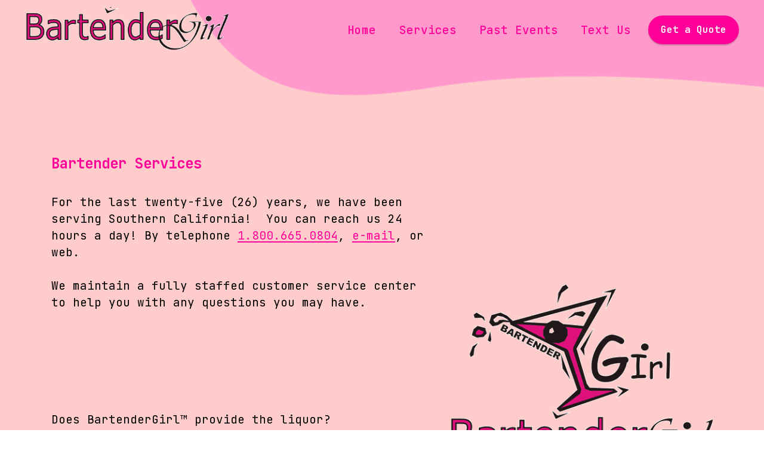

--- FILE ---
content_type: text/html
request_url: http://www.bartendergirl.com/bartender_services.htm
body_size: 6452
content:
<!DOCTYPE html>
<html  >
<head>
  
  <meta charset="UTF-8">
  <meta http-equiv="X-UA-Compatible" content="IE=edge">
  
  <meta name="twitter:card" content="summary_large_image"/>
  <meta name="twitter:image:src" content="assets/images/bartender_services.htm-meta.gif">
  <meta property="og:image" content="assets/images/bartender_services.htm-meta.gif">
  <meta name="twitter:title" content="Bartender Services">
  <meta name="viewport" content="width=device-width, initial-scale=1, minimum-scale=1">
  <link rel="shortcut icon" href="assets/images/nametoplogbg526.gif" type="image/x-icon">
  <meta name="description" content="Welcome to BartenderGirl.Com For over 26 years, BartenderGirl.com, has provided catering, beverages, and staffing services to Southern California Residents and Companies. To learn about our Bar Services, you are in the right page!">
  
  
  <title>Bartender Services</title>
  <link rel="stylesheet" href="assets/web/assets/mobirise-icons2/mobirise2.css">
  <link rel="stylesheet" href="assets/web/assets/mobirise-icons-bold/mobirise-icons-bold.css">
  <link rel="stylesheet" href="assets/bootstrap/css/bootstrap.min.css">
  <link rel="stylesheet" href="assets/animatecss/animate.css">
  <link rel="stylesheet" href="assets/popup-overlay-plugin/style.css">
  <link rel="stylesheet" href="assets/dropdown/css/style.css">
  <link rel="stylesheet" href="assets/socicon/css/styles.css">
  <link rel="preload" href="https://fonts.googleapis.com/css?family=JetBrains+Mono:100,200,300,400,500,600,700,800,100i,200i,300i,400i,500i,600i,700i,800i&display=swap" as="style" onload="this.onload=null;this.rel='stylesheet'">
  <noscript><link rel="stylesheet" href="https://fonts.googleapis.com/css?family=JetBrains+Mono:100,200,300,400,500,600,700,800,100i,200i,300i,400i,500i,600i,700i,800i&display=swap"></noscript>
  <link rel="preload" as="style" href="assets/mobirise/css/mbr-additional.css?v=wBY692"><link rel="stylesheet" href="assets/mobirise/css/mbr-additional.css?v=wBY692" type="text/css">

  
  <!-- Google -->
<meta itemprop="name" content="BartenderGirl a Bartending and Full Catering Services For Southern California.">
<meta itemprop="description" content="For 25 years, BartenderGirl has provided Southern California with certified, licensed, insured, and screened bartenders, wait staff, catering, beverages, and hospitality staffing services for Southern California">
<meta itemprop="image" content="https://bartendergirl.com/images/bartendergirl_logo_social-m.gif">
<!-- Open Graph / Facebook -->
<meta property="og:url" content="https://bartendergirl.com">
<meta property="og:type" content="website">
<meta property="og:title" content="BartenderGirl is a Bartending Services and Full Catering For Southern California.">
<meta property="og:description" content="For 25 years, BartenderGirl has provided Southern California with certified, licensed, insured, and screened bartenders, wait staff, catering, beverages, and hospitality staffing services for Southern California">
<meta property="og:image" content="https://bartendergirl.com/images/bartendergirl_logo_social-m.gif">
<!-- Twitter -->
<meta name="twitter:card" content="summary_large_image">
<meta name="twitter:title" content="BartenderGirl is a Bartending Services and Full Catering For Southern California">
<meta name="twitter:description" content="For 25 years, BartenderGirl has provided Southern California with certified, licensed, insured, and screened bartenders, wait staff, catering, beverages, and hospitality staffing services for Southern California">
<meta name="twitter:image" content="https://bartendergirl.com/images/bartendergirl_logo_social-m.gif">
<!-- Zerpa Additional Tags -->
<!-- category-->
<meta name="author" content="BartenderGirl 3.5">
<meta name="designer" content="Ben Joseph Zerpa - Cleo and Nacho Designs">
<meta name="publisher" content="BartendeGirl.com">
<meta name="no-email-collection" content="https://www.unspam.com/noemailcollection/">
<!--kid's safety-->
<meta name="rating" content="general">
<!--keyword SEO-->
<meta name="keywords" content="Bartendergirl, bartender services, bartender girl , bar catering , bartending , bartender service , bartending services , special events , hosted bar , los angeles bartender, bartender for hire, catering services, inland empire bartender">
<!-- Robots -->
<meta name="robots" content="index, follow">
<!-- other tags -->
<meta name="country" content="USA">
<link rel="shortcut icon" href="https://bartendergirl.com/btg.ico">
<meta name="audience" content="all">
<meta name="page-topic" content="Professional Bartending and Catering services">
<meta name="page-type" content="Bartending and Catering Services">
<meta name="copyright" content="BartenderGirl, Inc">
<meta name="rating" content="general">
<meta name="classification" content="Food & Beverage Cater">
<meta name="document-rating" content="General">
<meta name="revisit-after" content="30 days">
<meta name="target" content="all">
<!-- Verifications -->
<meta name="google-site-verification" content="4yg7aoP8GtiNdA7xZ_djOL_e-i6gobXIDKTTEBqFih8" />
<meta name="facebook-domain-verification" content="ainurzjr93nvxpag7k64xz4dnpxqbq" />
<!-- descriptives -->
<meta name="distribution" content="web">
<meta name="web_author" content="BartenderGirl.com">
<meta name="subject" content="Catering Services">
<meta name="reply-to" content="BartenderGirl.com">
<meta name="City" content="Los Angeles">
<meta name="abstract" content="BartenderGirl.com has been serving the greater Los Angeles area for the past 24 years. They cover a wide range of locations including Beach Communities, Orange County, San Diego County, Palm Springs, Palm Dessert, Indio and Ventura County, Oxnard Area, Big Bear and the Inland Empire. For Catering, Beverage or Bartending Services.">
<!-- META TAGS END -->
  <meta name="description" content="Since year 2000 - for 26 years, BartenderGirl has provided Southern California with certified, licensed, insured, and screened bartenders, wait staff, catering, beverages, and hospitality staffing services for Southern California">
<!-- Google -->
<meta itemprop="name" content="BartenderGirl a Bartending and Full Catering Services For Southern California.">
<meta itemprop="description" content="Since year 2000 - for 26 years, BartenderGirl has provided Southern California with certified, licensed, insured, and screened bartenders, wait staff, catering, beverages, and hospitality staffing services for Southern California">
<meta itemprop="image" content="https://bartendergirl.com/images/bartendergirl_logo_social-m.gif">
<!-- Open Graph / Facebook -->
<meta property="og:url" content="https://bartendergirl.com">
<meta property="og:type" content="website">
<meta property="og:title" content="BartenderGirl is a Bartending Services and Full Catering For Southern California.">
<meta property="og:description" content="Since year 2000 - for 26 years, BartenderGirl has provided Southern California with certified, licensed, insured, and screened bartenders, wait staff, catering, beverages, and hospitality staffing services for Southern California">
<meta property="og:image" content="https://bartendergirl.com/images/bartendergirl_logo_social-m.gif">
<!-- Twitter -->
<meta name="twitter:card" content="summary_large_image">
<meta name="twitter:title" content="BartenderGirl is a Bartending Services and Full Catering For Southern California">
<meta name="twitter:description" content="Since year 2000 - for 26 years, BartenderGirl has provided Southern California with certified, licensed, insured, and screened bartenders, wait staff, catering, beverages, and hospitality staffing services for Southern California">
<meta name="twitter:image" content="https://bartendergirl.com/images/bartendergirl_logo_social-m.gif">
<!-- Zerpa Additional Tags -->
<!-- category-->
<meta name="author" content="BartenderGirl 3.0">
<meta name="designer" content="Ben J. Zerpa - Cleo and Nacho Designs">
<meta name="publisher" content="BartendeGirl.com">
<meta name="no-email-collection" content="https://www.unspam.com/noemailcollection/">
<!--kid's safety-->
<meta name="rating" content="general">
<!--keyword SEO-->
<meta name="keywords" content="Bartendergirl, bartender services, bartender girl , bar catering , bartending , bartender service , bartending services , special events , hosted bar , los angeles bartender, bartender for hire, catering services, inland empire bartender">
<!-- Icons -->
<link rel="apple-touch-icon" href="https://bartendergirl.com/code/bartenderGirl_logo62.png">
<meta name="apple-touch-startup-image" content="https//bartendergirl.com/code/bartenderGirl_logo192.png">
<meta name="apple-touch-fullscreen" content="yes">
<!-- Robots -->
<meta name="robots" content="index, follow">
<!-- other tags -->
<meta name="country" content="USA">
<link rel="shortcut icon" href="https://bartendergirl.com/btg.ico">
<meta name="audience" content="all">
<meta name="page-topic" content="Professional Bartending and Catering services">
<meta name="page-type" content="Bartending and Catering Services">
<meta name="copyright" content="BartenderGirl, Inc">
<meta name="rating" content="general">
<meta name="classification" content="Food & Beverage Cater">
<meta name="document-rating" content="General">
<meta name="revisit-after" content="30 days">
<meta name="target" content="all">
<!-- Verifications -->
<meta name="google-site-verification" content="4yg7aoP8GtiNdA7xZ_djOL_e-i6gobXIDKTTEBqFih8" />
<meta name="facebook-domain-verification" content="ainurzjr93nvxpag7k64xz4dnpxqbq" />
<!-- descriptive -->

</head>
<body>
  
  <section data-bs-version="5.1" class="menu menu1 cid-v5APuoPCE4" once="menu" id="menu1-1t">
    

    <nav class="navbar navbar-dropdown navbar-expand-lg">
        <div class="container">
            <div class="navbar-brand">
                <span class="navbar-logo">
                    <a href="services.html">
                        <img src="assets/images/nametoplogbg526.gif" alt="BartenderGirl.com" style="height: 4.8rem;">
                    </a>
                </span>
            <!-- HIDE/LATER-->
                <!-- edited by Joseph-->
              
            </div>
            <button class="navbar-toggler" type="button" data-toggle="collapse" data-bs-toggle="collapse" data-target="#navbarSupportedContent" data-bs-target="#navbarSupportedContent" aria-controls="navbarNavAltMarkup" aria-expanded="false" aria-label="Toggle navigation">
                <div class="hamburger">
                    <span></span>
                    <span></span>
                    <span></span>
                    <span></span>
                </div>
            </button>
            <div class="collapse navbar-collapse" id="navbarSupportedContent">
                <ul class="navbar-nav nav-dropdown" data-app-modern-menu="true"><li class="nav-item"><a class="nav-link link text-primary display-7" href="contactus.html">
                            Home</a></li>
                    <li class="nav-item"><a class="nav-link link text-primary display-7" href="services.html" aria-expanded="false">Services</a></li>
                    <li class="nav-item"><a class="nav-link link text-primary display-7" href="woodster.html">Past Events</a></li>
                    <li class="nav-item"><a class="nav-link link text-primary display-7" href="sms:1-909-609-5290">Text Us</a>
                    </li></ul>
                
                <div class="navbar-buttons mbr-section-btn"><a class="btn btn-primary display-4" href="quote.html">Get a Quote</a></div>
            </div>
        </div>
    </nav>
</section>

<section data-bs-version="5.1" class="header1 cid-v5APuqP1Tb" id="header01-1u">
    
    
    <svg xmlns="http://www.w3.org/2000/svg" viewBox="0 0 1600 900" width="1600" height="900" class="lottie__svg" preserveAspectRatio="none">
        <defs>
            <clipPath id="__lottie_element_56">
                <rect width="1600" height="900" x="0" y="0"></rect>
            </clipPath>
        </defs>
        <g clip-path="url(#__lottie_element_56)">
            <g transform="matrix(1,0,0,1,1389.843017578125,-225.20799255371094)" opacity="1" style="display: block;">
                <g opacity="1" transform="matrix(1,0,0,1,0,0)">
                    <path fill="rgb(255,237,168)" fill-opacity="1" d=" M-419.624755859375,415.6952209472656 C17.504684448242188,354.5908203125 503.072998046875,568.8040161132812 708.1630249023438,382.1440124511719 C913.2529907226562,195.4739990234375 407.1830139160156,25.333999633789062 407.1830139160156,-114.36599731445312 C407.1830139160156,-283.6960144042969 431.1730041503906,-345.0660095214844 316.9930114746094,-426.3559875488281 C146.18299865722656,-547.9760131835938 69.49299621582031,-405.5559997558594 -319.84698486328125,-361.5459899902344 C-641.4569702148438,-325.1860046386719 -1008.0747680664062,-305.5247802734375 -870.084716796875,-3.934781312942505 C-732.0947265625,297.65521240234375 -740.6259765625,460.5013732910156 -419.624755859375,415.6952209472656z">
                    </path>
                </g>
            </g>
        </g>
    </svg>
    <div class="container">
        <div class="row justify-content-center">
            <div class="col-12 col-md-12 col-lg-5 m-auto">
                <div class="image-wrapper md-pb">
                    <a href="services.html"><img class="w-100" src="assets/images/bartendergirl-logo-medium.gif" alt="BartenderGirl Logo"></a>
                </div>
            </div>
            <div class="col-12 col-md-12 col-lg m-auto">
                <div class="text-wrapper align-left">
                    <h1 class="mbr-section-title mbr-fonts-style mb-4 display-5"><strong>Bartender Services</strong></h1>
                    <p class="mbr-text mbr-fonts-style display-7">For the last twenty-five (26) years, we have been serving Southern California!&nbsp; You can reach us 24 hours a day! By telephone <a href="tel:18006650804" class="text-primary">1.800.665.0804</a>, <a href="mailto:info@bartendergirl.com" class="text-primary">e-mail</a>, or web.<br><br>We maintain a fully staffed customer service center to help you with any questions you may have.<br>
<br><br><br>
<br><br>
<br>Does BartenderGirl™ provide the liquor?
<br>Either or, you can buy it yourself, or let us bring it for you! (Additional cost will apply!) Better yet, why not use our Concierge Service
<br>
<br><br><br><br></p>
                    <div class="mbr-section-btn mt-3"><a class="btn btn-lg btn-primary-outline display-4" href="faq.html" target="_blank">Frequently Asked Questions?</a></div>
                </div>
            </div>
        </div>
    </div>
</section>

<section data-bs-version="5.1" class="accordion2 cid-v5APUfyNBT" id="accordions02-1x">
    

    
    <div class="wave-container">
        <svg class="svg-top" version="1.1" xmlns="http://www.w3.org/2000/svg" xmlns:xlink="http://www.w3.org/1999/xlink" x="0px" y="0px" viewBox="0 0 1600 40" style="enable-background:new 0 0 1600 40;" preserveAspectRatio="none">
            <style type="text/css">
                .st0 
            </style>
            <path class="st0" d="M-1,15.7c200.1,0,200.7,13.8,400.9,13.8C600,29.5,600.4,9.3,800.5,9.3S998.8,36.8,1199,36.8
                s201.9-21.1,402-21.1v24.1L-1,40V15.7z"></path>
        </svg>
    </div>
    <div class="container">
        <div class="row justify-content-center">

            <div class="col-12 col-md-12 col-lg-6 image-wrapper m-auto">
                <img class="w-100 md-pb" src="assets/images/6.svg" alt="">
            </div>


            <div class="col-md-12 col-lg-6 m-auto col-12">
                <h2 class="mbr-fonts-style mbr-section-title pb-3 mb-1 mbr-white mbr-semibold align-left display-2">
                    <strong>Questions?</strong></h2>
                

                <div class="content-block">
                    <div class="accordion-content">
                        <div id="bootstrap-accordion_40" class="panel-group accordionStyles accordion " role="tablist" aria-multiselectable="true">
                            <div class="card">
                                <div class="card-header" role="tab" id="headingOne">
                                    <a role="button" class="collapsed panel-title" data-toggle="collapse" data-bs-toggle="collapse" data-core="" href="#collapse1_40" aria-expanded="false" aria-controls="collapse1">
                                        <h4 class="mbr-fonts-style header-text mbr-white mbr-semibold display-5">Can you provide a Certificate of insurance for my event?</h4>
                                        <span class="sign mbr-iconfont mobi-mbri-plus inactive"></span>

                                    </a>
                                </div>
                                <div id="collapse1_40" class="panel-collapse noScroll collapse" role="tabpanel" aria-labelledby="headingOne" data-parent="#accordion" data-bs-parent="#bootstrap-accordion_40">
                                    <div class="panel-body pt-4">
                                        <p class="mbr-fonts-style panel-text mbr-text mbr-white mb-3 mbr-regular display-4">
                                            Yes, we can. (Alcohol Liability, General Liability and Worker's Comp with an minimum of $4Millions maximum of $10 Millions).</p>
                                    </div>
                                </div>
                            </div>

                            <div class="card">
                                <div class="card-header" role="tab" id="headingTwo">
                                    <a role="button" class="collapsed panel-title" data-toggle="collapse" data-bs-toggle="collapse" data-core="" href="#collapse2_40" aria-expanded="false" aria-controls="collapse2">
                                        <h4 class="mbr-fonts-style header-text mbr-white mbr-semibold display-5">How many bartenders will I need for my party?</h4>
                                        <span class="sign mbr-iconfont mobi-mbri-plus inactive"></span>
                                    </a>

                                </div>
                                <div id="collapse2_40" class="panel-collapse noScroll collapse" role="tabpanel" aria-labelledby="headingTwo" data-parent="#accordion" data-bs-parent="#bootstrap-accordion_40">
                                    <div class="panel-body pt-4">
                                        <p class="mbr-fonts-style panel-text mbr-text mbr-white mb-3 mbr-regular display-4">
                                            1 bartender for every 50 Guests, and if you need cocktail or wait staff, 1 for every 2 tables (12 Guests).</p>
                                    </div>
                                </div>
                            </div>

                            <div class="card">
                                <div class="card-header" role="tab" id="headingThree">
                                    <a role="button" class="collapsed panel-title" data-toggle="collapse" data-bs-toggle="collapse" data-core="" href="#collapse3_40" aria-expanded="false" aria-controls="collapse3">
                                        <h4 class="mbr-fonts-style header-text mbr-white mbr-semibold display-5">What drinks should I serve on my event?</h4>
                                        <span class="sign mbr-iconfont mobi-mbri-plus inactive"></span>

                                    </a>
                                </div>
                                <div id="collapse3_40" class="panel-collapse noScroll collapse" role="tabpanel" aria-labelledby="headingThree" data-parent="#accordion" data-bs-parent="#bootstrap-accordion_40">
                                    <div class="panel-body pt-4">
                                        <p class="mbr-fonts-style panel-text mbr-text mbr-white mb-3 mbr-regular display-4">Download our drink menu and print it for your event Drink Menu Or let our professional event planners help you create a customized drink menu for your event.</p>
                                    </div>
                                </div>
                            </div>

                            <div class="card">
                                <div class="card-header" role="tab" id="headingFour">
                                    <a role="button" class="collapsed panel-title" data-toggle="collapse" data-bs-toggle="collapse" data-core="" href="#collapse4_40" aria-expanded="false" aria-controls="collapse4">
                                        <h4 class="mbr-fonts-style header-text mbr-white mbr-semibold display-5">Cash or Hosted Bar</h4>
                                        <span class="sign mbr-iconfont mobi-mbri-plus inactive"></span>

                                    </a>
                                </div>
                                <div id="collapse4_40" class="panel-collapse noScroll collapse" role="tabpanel" aria-labelledby="headingFour" data-parent="#accordion" data-bs-parent="#bootstrap-accordion_40">
                                    <div class="panel-body pt-4">
                                        <p class="mbr-fonts-style panel-text mbr-text mbr-white mb-3 mbr-regular display-4">Yes, we can but proper permits will be required. This option can only be handled by our event planners and permit experts. For a detail quote call 1-800-665-0804 Do you need a liquor license for your event?
<br>
<br>BartenderGirl.com can provide you with the ABC liquor permit you need for your event from any of our qualified vendors and caterers. Read about permits &amp; Insurance.</p>
                                    </div>
                                </div>
                            </div>

                            

                            
                        </div>
                    </div>
                </div>
            </div>
        </div>
    </div>
</section>

<section data-bs-version="5.1" class="team1 cid-v5APurV1kx" id="team01-1v">
    

    
    <div class="wave-container">
        <svg class="svg-top" version="1.1" xmlns="http://www.w3.org/2000/svg" xmlns:xlink="http://www.w3.org/1999/xlink" x="0px" y="0px" viewBox="0 0 1600 40" style="enable-background:new 0 0 1600 40;" preserveAspectRatio="none">
            <style type="text/css">
                .st0 
            </style>
            <path class="st0" d="M-1,15.7c200.1,0,200.7,13.8,400.9,13.8C600,29.5,600.4,9.3,800.5,9.3S998.8,36.8,1199,36.8
                s201.9-21.1,402-21.1v24.1L-1,40V15.7z"></path>
        </svg>
    </div>
    <div class="container">
        <div class="row justify-content-center">
            <div class="col-12">
                <h3 class="mbr-section-title mbr-fonts-style align-left mb-3 display-2">
                    <strong>Our team</strong>
                </h3>
                <p class="mbr-section-subtitle mbr-fonts-style align-left mb-5 display-7">
                    BartenderGirl's mission is to revolutionize how prospective bartenders receive their education and training. Our goal is to teach them the craft of creating delicious cocktails and impart knowledge on responsible alcohol serving and DUI awareness in the community. <br><br>We are the first line of defense for protecting our community from intoxicated drivers. Last but never least, we provide professional and exceptional services to our existing and new clients.</p>
            </div>
            <div class="col-sm-6 col-lg-4">
                <div class="card-wrap">
                    <div class="image-wrap">
                        <a href="index.html"><img src="assets/images/0bf1cbab-e167-4af0-837d-988b3b7986eb-596x596.jpg" alt=""></a>
                    </div>
                    <div class="content-wrap">
                        <h5 class="mbr-section-title card-title mbr-fonts-style align-left m-0 display-5">
                            Ben J</h5>
                        <h6 class="mbr-role mbr-fonts-style align-left mb-2 display-7">
                            joseph@bartendergirl.com</h6>
                        <p class="card-text mbr-fonts-style align-left display-7">
                            Manager</p>
                        
                        
                    </div>
                </div>
            </div>

            <div class="col-sm-6 col-lg-4">
                <div class="card-wrap">
                    <div class="image-wrap">
                        <img src="assets/images/img-9878-596x795.jpg" alt="Our team">
                    </div>
                    <div class="content-wrap">
                        <h5 class="mbr-section-title card-title mbr-fonts-style align-left m-0 display-5">
                            Mario</h5>
                        <h6 class="mbr-role mbr-fonts-style align-left mb-2 display-7">
                            mario@bartendergirl.com</h6>
                        <p class="card-text mbr-fonts-style align-left display-7">Assistant Manager<br><br></p>
                        
                        
                    </div>
                </div>
            </div>

            

            
        </div>
    </div>
</section>

<section data-bs-version="5.1" class="scial1 cid-v62Oo4Lt3c" id="social01-36">

    

    
    <div class="wave-container">
        <svg class="svg-top" version="1.1" xmlns="http://www.w3.org/2000/svg" xmlns:xlink="http://www.w3.org/1999/xlink" x="0px" y="0px" viewBox="0 0 1600 40" style="enable-background:new 0 0 1600 40;" preserveAspectRatio="none">
            <style type="text/css">
                .st0 
            </style>
            <path class="st0" d="M-1,15.7c200.1,0,200.7,13.8,400.9,13.8C600,29.5,600.4,9.3,800.5,9.3S998.8,36.8,1199,36.8
                s201.9-21.1,402-21.1v24.1L-1,40V15.7z"></path>
        </svg>
    </div>

    <div class="container">
        <div class="row align-items-center justify-content-center">
            <div class="text-content col-12 col-md-12 col-lg-12">
                <h2 class="mbr-section-title mbr-fonts-style mb-3 display-5"><strong>Celebrating 26 years in business!</strong><br><strong><a href="contactus.html" class="text-primary">1-800-665-0804</a></strong></h2>
                <p class="mbr-text mbr-fonts-style mb-3 display-7"><strong>BartenderGirl.Com The Perfect Choice for any occasion</strong></p>
            </div>
            <div class="icons d-flex align-items-center justify-content-center col-12 col-md-12 mt-md-0 mt-2 flex-wrap">
                <a href="https://x.com/bartendergirl" target="_blank">
                    <span class="mbr-iconfont mbr-iconfont-social socicon-twitter socicon" style="color: rgb(255, 0, 152); fill: rgb(255, 0, 152);"></span>
                </a>
                <a href="https://www.facebook.com/bartendergirl" target="_blank">
                    <span class="mbr-iconfont mbr-iconfont-social socicon-facebook socicon" style="color: rgb(255, 0, 152); fill: rgb(255, 0, 152);"></span>
                </a>
                <a href="https://www.youtube.com/@BenJosephZerpa" target="_blank">
                    <span class="mbr-iconfont mbr-iconfont-social socicon-youtube socicon" style="color: rgb(255, 0, 152); fill: rgb(255, 0, 152);"></span>
                </a>
                <a href="https://www.instagram.com/bartendergirlcateringservices/" target="_blank">
                    <span class="mbr-iconfont mbr-iconfont-social socicon-instagram socicon" style="color: rgb(255, 0, 152); fill: rgb(255, 0, 152);"></span>
                </a>
                <a href="quote.html">
                    <span class="mbr-iconfont mbr-iconfont-social mobi-mbri-cash mobi-mbri" style="color: rgb(255, 0, 152); fill: rgb(255, 0, 152);"></span>
                </a>
                <a href="faq.html" target="_blank">
                    <span class="mbr-iconfont mbr-iconfont-social mbrib-question" style="color: rgb(255, 0, 152); fill: rgb(255, 0, 152);"></span>
                </a>
                <a href="services.html" target="_blank">
                    <span class="mbr-iconfont mbr-iconfont-social mobi-mbri-bulleted-list mobi-mbri"></span>
                </a>
                <a href="index.html" target="_blank">
                    <span class="mbr-iconfont mbr-iconfont-social mobi-mbri-shopping-cart mobi-mbri"></span>
                </a>
                <a href="mailto:info@bartendergirl.com?subject=BartenderGirl.com%20I%20have%20a%20Question">
                    <span class="mbr-iconfont mbr-iconfont-social mobi-mbri-letter mobi-mbri"></span>
                </a>
                <a href="tel:18006650804">
                    <span class="mbr-iconfont mbr-iconfont-social mobi-mbri-phone mobi-mbri"></span>
                </a>
            </div>
        </div>
    </div>

</section>


<script src="assets/bootstrap/js/bootstrap.bundle.min.js"></script>
  <script src="assets/smoothscroll/smooth-scroll.js"></script>
  <script src="assets/ytplayer/index.js"></script>
  <script src="assets/dropdown/js/navbar-dropdown.js"></script>
  <script src="assets/mbr-switch-arrow/mbr-switch-arrow.js"></script>
  <script src="assets/sociallikes/social-likes.js"></script>
  <script src="assets/theme/js/script.js"></script>
  
  <!-- Ben Joseph Zerpa-->
  <!-- created by Ben Joseph Zerpa -->
<!-- Cleo & Nacho Designs -->
 <div id="scrollToTop" class="scrollToTop mbr-arrow-up"><a style="text-align: center;"><i class="mbr-arrow-up-icon mbr-arrow-up-icon-cm cm-icon cm-icon-smallarrow-up"></i></a></div>
    <input name="animation" type="hidden">
  
</body>
<script>'undefined'=== typeof _trfq || (window._trfq = []);'undefined'=== typeof _trfd && (window._trfd=[]),_trfd.push({'tccl.baseHost':'secureserver.net'},{'ap':'cpsh-oh'},{'server':'p3plzcpnl505208'},{'dcenter':'p3'},{'cp_id':'10819554'},{'cp_cl':'8'}) // Monitoring performance to make your website faster. If you want to opt-out, please contact web hosting support.</script><script src='https://img1.wsimg.com/traffic-assets/js/tccl.min.js'></script></html>

--- FILE ---
content_type: text/css
request_url: http://www.bartendergirl.com/assets/mobirise/css/mbr-additional.css?v=wBY692
body_size: 24240
content:
@charset "UTF-8";
section {
  background-color: #ffffff;
}

body {
  font-style: normal;
  line-height: 1.5;
  font-weight: 400;
  color: #232323;
  position: relative;
  overflow: hidden;
  overflow-y: auto;
}

button {
  background-color: transparent;
  border-color: transparent;
}

section,
.container,
.container-fluid {
  position: relative;
  word-wrap: break-word;
}

a.mbr-iconfont:hover {
  text-decoration: none;
}

.article .lead p,
.article .lead ul,
.article .lead ol,
.article .lead pre,
.article .lead blockquote {
  margin-bottom: 0;
}

a {
  font-style: normal;
  font-weight: 400;
  cursor: pointer;
}
a, a:hover {
  text-decoration: none;
}

.mbr-section-title {
  font-style: normal;
  line-height: 1.3;
}

.mbr-section-subtitle {
  line-height: 1.3;
}

.mbr-text {
  font-style: normal;
  line-height: 1.7;
}

h1,
h2,
h3,
h4,
h5,
h6,
.display-1,
.display-2,
.display-4,
.display-5,
.display-7,
span,
p,
a {
  line-height: 1;
  word-break: break-word;
  word-wrap: break-word;
  font-weight: 400;
}

b,
strong {
  font-weight: bold;
}

input:-webkit-autofill, input:-webkit-autofill:hover, input:-webkit-autofill:focus, input:-webkit-autofill:active {
  transition-delay: 9999s;
  -webkit-transition-property: background-color, color;
  transition-property: background-color, color;
}

textarea[type=hidden] {
  display: none;
}

section {
  background-position: 50% 50%;
  background-repeat: no-repeat;
  background-size: cover;
}
section .mbr-background-video,
section .mbr-background-video-preview {
  position: absolute;
  bottom: 0;
  left: 0;
  right: 0;
  top: 0;
}

.hidden {
  visibility: hidden;
}

.mbr-z-index20 {
  z-index: 20;
}

/*! Base colors */
.mbr-white {
  color: #ffffff;
}

.mbr-black {
  color: #111111;
}

.mbr-bg-white {
  background-color: #ffffff;
}

.mbr-bg-black {
  background-color: #000000;
}

/*! Text-aligns */
.align-left {
  text-align: left;
}

.align-center {
  text-align: center;
}

.align-right {
  text-align: right;
}

@media (max-width: 767px) {
  .align-left, .align-right {
    text-align: center;
  }
}
@media (max-width: 992px) {
  .md-pb {
    margin-bottom: 2rem !important;
  }
}
/*! Font-weight  */
.mbr-light {
  font-weight: 300;
}

.mbr-regular {
  font-weight: 400;
}

.mbr-semibold {
  font-weight: 500;
}

.mbr-bold {
  font-weight: 700;
}

/*! Media  */
.media-content {
  flex-basis: 100%;
}

.media-container-row {
  display: flex;
  flex-direction: row;
  flex-wrap: wrap;
  justify-content: center;
  align-content: center;
  align-items: start;
}
.media-container-row .media-size-item {
  width: 400px;
}

.media-container-column {
  display: flex;
  flex-direction: column;
  flex-wrap: wrap;
  justify-content: center;
  align-content: center;
  align-items: stretch;
}
.media-container-column > * {
  width: 100%;
}

@media (min-width: 992px) {
  .media-container-row {
    flex-wrap: nowrap;
  }
}
figure {
  margin-bottom: 0;
  overflow: hidden;
}

figure[mbr-media-size] {
  transition: width 0.1s;
}

img,
iframe {
  display: block;
  width: 100%;
}

.card {
  background-color: transparent;
  border: none;
}

.card-box {
  width: 100%;
}

.card-img {
  text-align: center;
  flex-shrink: 0;
  -webkit-flex-shrink: 0;
}

.media {
  max-width: 100%;
  margin: 0 auto;
}

.mbr-figure {
  align-self: center;
}

.media-container > div {
  max-width: 100%;
}

.mbr-figure img,
.card-img img {
  width: 100%;
}

@media (max-width: 991px) {
  .media-size-item {
    width: auto !important;
  }

  .media {
    width: auto;
  }

  .mbr-figure {
    width: 100% !important;
  }
}
/*! Buttons */
.mbr-section-btn {
  margin-left: -0.6rem;
  margin-right: -0.6rem;
  font-size: 0;
}

.btn {
  font-weight: 600;
  border-width: 1px;
  font-style: normal;
  margin: 0.6rem 0.6rem;
  white-space: normal;
  transition: all 0.2s ease-in-out;
  display: inline-flex;
  align-items: center;
  justify-content: center;
  word-break: break-word;
}

.btn-sm {
  font-weight: 600;
  letter-spacing: 0px;
  transition: all 0.3s ease-in-out;
}

.btn-md {
  font-weight: 600;
  letter-spacing: 0px;
  transition: all 0.3s ease-in-out;
}

.btn-lg {
  font-weight: 600;
  letter-spacing: 0px;
  transition: all 0.3s ease-in-out;
}

.btn-form {
  margin: 0;
}
.btn-form:hover {
  cursor: pointer;
}

nav .mbr-section-btn {
  margin-left: 0rem;
  margin-right: 0rem;
}

/*! Btn icon margin */
.btn .mbr-iconfont,
.btn.btn-sm .mbr-iconfont {
  order: 1;
  cursor: pointer;
  margin-left: 0.5rem;
  vertical-align: sub;
}

.btn.btn-md .mbr-iconfont,
.btn.btn-md .mbr-iconfont {
  margin-left: 0.8rem;
}

.mbr-regular {
  font-weight: 400;
}

.mbr-semibold {
  font-weight: 500;
}

.mbr-bold {
  font-weight: 700;
}

[type=submit] {
  -webkit-appearance: none;
}

/*! Full-screen */
.mbr-fullscreen .mbr-overlay {
  min-height: 100vh;
}

.mbr-fullscreen {
  display: flex;
  display: -moz-flex;
  display: -ms-flex;
  display: -o-flex;
  align-items: center;
  min-height: 100vh;
  padding-top: 3rem;
  padding-bottom: 3rem;
}

/*! Map */
.map {
  height: 25rem;
  position: relative;
}
.map iframe {
  width: 100%;
  height: 100%;
}

/*! Scroll to top arrow */
.mbr-arrow-up {
  bottom: 25px;
  right: 90px;
  position: fixed;
  text-align: right;
  z-index: 5000;
  color: #ffffff;
  font-size: 22px;
}

.mbr-arrow-up a {
  background: rgba(0, 0, 0, 0.2);
  border-radius: 50%;
  color: #fff;
  display: inline-block;
  height: 60px;
  width: 60px;
  border: 2px solid #fff;
  outline-style: none !important;
  position: relative;
  text-decoration: none;
  transition: all 0.3s ease-in-out;
  cursor: pointer;
  text-align: center;
}
.mbr-arrow-up a:hover {
  background-color: rgba(0, 0, 0, 0.4);
}
.mbr-arrow-up a i {
  line-height: 60px;
}

.mbr-arrow-up-icon {
  display: block;
  color: #fff;
}

.mbr-arrow-up-icon::before {
  content: "›";
  display: inline-block;
  font-family: serif;
  font-size: 22px;
  line-height: 1;
  font-style: normal;
  position: relative;
  top: 6px;
  left: -4px;
  transform: rotate(-90deg);
}

/*! Arrow Down */
.mbr-arrow {
  position: absolute;
  bottom: 45px;
  left: 50%;
  width: 60px;
  height: 60px;
  cursor: pointer;
  background-color: rgba(80, 80, 80, 0.5);
  border-radius: 50%;
  transform: translateX(-50%);
}
@media (max-width: 767px) {
  .mbr-arrow {
    display: none;
  }
}
.mbr-arrow > a {
  display: inline-block;
  text-decoration: none;
  outline-style: none;
  -webkit-animation: arrowdown 1.7s ease-in-out infinite;
          animation: arrowdown 1.7s ease-in-out infinite;
  color: #ffffff;
}
.mbr-arrow > a > i {
  position: absolute;
  top: -2px;
  left: 15px;
  font-size: 2rem;
}

#scrollToTop a i::before {
  content: "";
  position: absolute;
  display: block;
  border-bottom: 2.5px solid #fff;
  border-left: 2.5px solid #fff;
  width: 27.8%;
  height: 27.8%;
  left: 50%;
  top: 51%;
  transform: translateY(-30%) translateX(-50%) rotate(135deg);
}

@keyframes arrowdown {
  0% {
    transform: translateY(0px);
  }
  50% {
    transform: translateY(-5px);
  }
  100% {
    transform: translateY(0px);
  }
}
@-webkit-keyframes arrowdown {
  0% {
    transform: translateY(0px);
  }
  50% {
    transform: translateY(-5px);
  }
  100% {
    transform: translateY(0px);
  }
}
@media (max-width: 500px) {
  .mbr-arrow-up {
    left: 0;
    right: 0;
    text-align: center;
  }
}
/*Gradients animation*/
@keyframes gradient-animation {
  from {
    background-position: 0% 100%;
    -webkit-animation-timing-function: ease-in-out;
            animation-timing-function: ease-in-out;
  }
  to {
    background-position: 100% 0%;
    -webkit-animation-timing-function: ease-in-out;
            animation-timing-function: ease-in-out;
  }
}
@-webkit-keyframes gradient-animation {
  from {
    background-position: 0% 100%;
    -webkit-animation-timing-function: ease-in-out;
            animation-timing-function: ease-in-out;
  }
  to {
    background-position: 100% 0%;
    -webkit-animation-timing-function: ease-in-out;
            animation-timing-function: ease-in-out;
  }
}
.bg-gradient {
  background-size: 200% 200%;
  animation: gradient-animation 5s infinite alternate;
  -webkit-animation: gradient-animation 5s infinite alternate;
}

.menu .navbar-brand {
  display: -webkit-flex;
}
.menu .navbar-brand span {
  display: flex;
  display: -webkit-flex;
}
.menu .navbar-brand .navbar-caption-wrap {
  display: -webkit-flex;
}
.menu .navbar-brand .navbar-logo img {
  display: -webkit-flex;
  width: auto;
}
@media (min-width: 768px) and (max-width: 991px) {
  .menu .navbar-toggleable-sm .navbar-nav {
    display: -ms-flexbox;
  }
}
@media (max-width: 991px) {
  .menu .navbar-collapse {
    max-height: 93.5vh;
  }
  .menu .navbar-collapse.show {
    overflow: auto;
  }
}
@media (min-width: 992px) {
  .menu .navbar-nav.nav-dropdown {
    display: -webkit-flex;
  }
  .menu .navbar-toggleable-sm .navbar-collapse {
    display: -webkit-flex !important;
  }
  .menu .collapsed .navbar-collapse {
    max-height: 93.5vh;
  }
  .menu .collapsed .navbar-collapse.show {
    overflow: auto;
  }
}
@media (max-width: 767px) {
  .menu .navbar-collapse {
    max-height: 80vh;
  }
}

.nav-link .mbr-iconfont {
  margin-right: 0.5rem;
}

.navbar {
  display: -webkit-flex;
  -webkit-flex-wrap: wrap;
  -webkit-align-items: center;
  -webkit-justify-content: space-between;
}

.navbar-collapse {
  -webkit-flex-basis: 100%;
  -webkit-flex-grow: 1;
  -webkit-align-items: center;
}

.nav-dropdown .link {
  padding: 0.667em 1.667em !important;
  margin: 0 !important;
}

.nav {
  display: -webkit-flex;
  -webkit-flex-wrap: wrap;
}

.row {
  display: -webkit-flex;
  -webkit-flex-wrap: wrap;
}

.justify-content-center {
  -webkit-justify-content: center;
}

.form-inline {
  display: -webkit-flex;
}

.card-wrapper {
  -webkit-flex: 1;
}

.carousel-control {
  z-index: 10;
  display: -webkit-flex;
}

.carousel-controls {
  display: -webkit-flex;
}

.media {
  display: -webkit-flex;
}

.form-group:focus {
  outline: none;
}

.jq-selectbox__select {
  padding: 7px 0;
  position: relative;
}

.jq-selectbox__dropdown {
  overflow: hidden;
  border-radius: 10px;
  position: absolute;
  top: 100%;
  left: 0 !important;
  width: 100% !important;
}

.jq-selectbox__trigger-arrow {
  right: 0;
  transform: translateY(-50%);
}

.jq-selectbox li {
  padding: 1.07em 0.5em;
}

input[type=range] {
  padding-left: 0 !important;
  padding-right: 0 !important;
}

.modal-dialog,
.modal-content {
  height: 100%;
}

.modal-dialog .carousel-inner {
  height: calc(100vh - 1.75rem);
}
@media (max-width: 575px) {
  .modal-dialog .carousel-inner {
    height: calc(100vh - 1rem);
  }
}

.carousel-item {
  text-align: center;
}

.carousel-item img {
  margin: auto;
}

.navbar-toggler {
  align-self: flex-start;
  padding: 0.25rem 0.75rem;
  font-size: 1.25rem;
  line-height: 1;
  background: transparent;
  border: 1px solid transparent;
  border-radius: 0.25rem;
}

.navbar-toggler:focus,
.navbar-toggler:hover {
  text-decoration: none;
}

.navbar-toggler-icon {
  display: inline-block;
  width: 1.5em;
  height: 1.5em;
  vertical-align: middle;
  content: "";
  background: no-repeat center center;
  background-size: 100% 100%;
}

.navbar-toggler-left {
  position: absolute;
  left: 1rem;
}

.navbar-toggler-right {
  position: absolute;
  right: 1rem;
}

.card-img {
  width: auto;
}

.menu .navbar.collapsed:not(.beta-menu) {
  flex-direction: column;
}

.carousel-item.active,
.carousel-item-next,
.carousel-item-prev {
  display: flex;
}

.note-air-layout .dropup .dropdown-menu,
.note-air-layout .navbar-fixed-bottom .dropdown .dropdown-menu {
  bottom: initial !important;
}

html,
body {
  height: auto;
  min-height: 100vh;
}

.dropup .dropdown-toggle::after {
  display: none;
}

.form-asterisk {
  font-family: initial;
  position: absolute;
  top: -2px;
  font-weight: normal;
}

.form-control-label {
  position: relative;
  cursor: pointer;
  margin-bottom: 0.357em;
  padding: 0;
}

.alert {
  color: #ffffff;
  border-radius: 0;
  border: 0;
  font-size: 1.1rem;
  line-height: 1.5;
  margin-bottom: 1.875rem;
  padding: 1.25rem;
  position: relative;
  text-align: center;
}
.alert.alert-form::after {
  background-color: inherit;
  bottom: -7px;
  content: "";
  display: block;
  height: 14px;
  left: 50%;
  margin-left: -7px;
  position: absolute;
  transform: rotate(45deg);
  width: 14px;
}

.form-control {
  background-color: #ffffff;
  background-clip: border-box;
  color: #232323;
  line-height: 1rem !important;
  height: auto;
  padding: 0.6rem 1.2rem;
  transition: border-color 0.25s ease 0s;
  border: 1px solid transparent !important;
  border-radius: 4px;
  box-shadow: rgba(0, 0, 0, 0.07) 0px 1px 1px 0px, rgba(0, 0, 0, 0.07) 0px 1px 3px 0px, rgba(0, 0, 0, 0.03) 0px 0px 0px 1px;
}
.form-active .form-control:invalid {
  border-color: red;
}

form .row {
  margin-left: -0.6rem;
  margin-right: -0.6rem;
}
form .row [class*=col] {
  padding-left: 0.6rem;
  padding-right: 0.6rem;
}

form .mbr-section-btn {
  margin: 0;
  padding-left: 0.6rem;
  padding-right: 0.6rem;
}

form .btn {
  display: flex;
  padding: 0.6rem 1.2rem;
  margin: 0;
}

form .form-check-input {
  margin-top: 0.5;
}

textarea.form-control {
  line-height: 1.5rem !important;
}

.form-group {
  margin-bottom: 1.2rem;
}

.form-control,
form .btn {
  min-height: 48px;
}

.gdpr-block label span.textGDPR input[name=gdpr] {
  top: 7px;
}

.form-control:focus {
  box-shadow: none;
}

:focus {
  outline: none;
}

.mbr-overlay {
  background-color: #000;
  bottom: 0;
  left: 0;
  opacity: 0.5;
  position: absolute;
  right: 0;
  top: 0;
  z-index: 0;
  pointer-events: none;
}

blockquote {
  font-style: italic;
  padding: 3rem;
  font-size: 1.09rem;
  position: relative;
  border-left: 3px solid;
}

ul,
ol,
pre,
blockquote {
  margin-bottom: 2.3125rem;
}

.mt-4 {
  margin-top: 2rem !important;
}

.mb-4 {
  margin-bottom: 2rem !important;
}

@media (min-width: 992px) {
  .container {
    padding-left: 16px;
    padding-right: 16px;
  }

  .row {
    margin-left: -16px;
    margin-right: -16px;
  }
  .row > [class*=col] {
    padding-left: 16px;
    padding-right: 16px;
  }
}
@media (min-width: 768px) {
  .container-fluid {
    padding-left: 32px;
    padding-right: 32px;
  }
}
@media (min-width: 768px) and (max-width: 991px) {
  .mbr-container {
    padding-left: 32px;
    padding-right: 32px;
  }
}
@media (max-width: 767px) {
  .mbr-container {
    padding-left: 16px;
    padding-right: 16px;
  }
}
.card-wrapper,
.item-wrapper {
  overflow: hidden;
}

.app-video-wrapper > img {
  opacity: 1;
}

@-webkit-keyframes svg-wave {
  from {
    transform: scaleX(1) scaleY(1.1);
  }
  to {
    transform: scaleX(1) scaleY(1.6);
  }
}

@keyframes svg-wave {
  from {
    transform: scaleX(1) scaleY(1.1);
  }
  to {
    transform: scaleX(1) scaleY(1.6);
  }
}.btn {
  border-width: 2px;
}
body {
  font-family: 'JetBrains Mono', monospace;
}
.display-1 {
  font-family: 'JetBrains Mono', monospace;
  font-size: 4.6rem;
  line-height: 1.1;
}
.display-1 > .mbr-iconfont {
  font-size: 5.75rem;
}
.display-2 {
  font-family: 'JetBrains Mono', monospace;
  font-size: 3.1rem;
  line-height: 1.1;
}
.display-2 > .mbr-iconfont {
  font-size: 3.875rem;
}
.display-4 {
  font-family: 'JetBrains Mono', monospace;
  font-size: 1rem;
  line-height: 1.5;
}
.display-4 > .mbr-iconfont {
  font-size: 1.25rem;
}
.display-5 {
  font-family: 'JetBrains Mono', monospace;
  font-size: 1.5rem;
  line-height: 1.5;
}
.display-5 > .mbr-iconfont {
  font-size: 1.875rem;
}
.display-7 {
  font-family: 'JetBrains Mono', monospace;
  font-size: 1.2rem;
  line-height: 1.5;
}
.display-7 > .mbr-iconfont {
  font-size: 1.5rem;
}
/* ---- Fluid typography for mobile devices ---- */
/* 1.4 - font scale ratio ( bootstrap == 1.42857 ) */
/* 100vw - current viewport width */
/* (48 - 20)  48 == 48rem == 768px, 20 == 20rem == 320px(minimal supported viewport) */
/* 0.65 - min scale variable, may vary */
@media (max-width: 992px) {
  .display-1 {
    font-size: 3.68rem;
  }
}
@media (max-width: 768px) {
  .display-1 {
    font-size: 3.22rem;
    font-size: calc( 2.26rem + (4.6 - 2.26) * ((100vw - 20rem) / (48 - 20)));
    line-height: calc( 1.1 * (2.26rem + (4.6 - 2.26) * ((100vw - 20rem) / (48 - 20))));
  }
  .display-2 {
    font-size: 2.48rem;
    font-size: calc( 1.7349999999999999rem + (3.1 - 1.7349999999999999) * ((100vw - 20rem) / (48 - 20)));
    line-height: calc( 1.3 * (1.7349999999999999rem + (3.1 - 1.7349999999999999) * ((100vw - 20rem) / (48 - 20))));
  }
  .display-4 {
    font-size: 0.8rem;
    font-size: calc( 1rem + (1 - 1) * ((100vw - 20rem) / (48 - 20)));
    line-height: calc( 1.4 * (1rem + (1 - 1) * ((100vw - 20rem) / (48 - 20))));
  }
  .display-5 {
    font-size: 1.2rem;
    font-size: calc( 1.175rem + (1.5 - 1.175) * ((100vw - 20rem) / (48 - 20)));
    line-height: calc( 1.4 * (1.175rem + (1.5 - 1.175) * ((100vw - 20rem) / (48 - 20))));
  }
  .display-7 {
    font-size: 0.96rem;
    font-size: calc( 1.07rem + (1.2 - 1.07) * ((100vw - 20rem) / (48 - 20)));
    line-height: calc( 1.4 * (1.07rem + (1.2 - 1.07) * ((100vw - 20rem) / (48 - 20))));
  }
}
/* Buttons */
.btn-white-outline:hover {
  color: #ff0098 !important;
}
.btn {
  padding: 0.6rem 1.2rem;
  border-radius: 4px;
}
.btn-sm {
  padding: 0.6rem 1.2rem;
  border-radius: 4px;
}
.btn-md {
  padding: 0.6rem 1.2rem;
  border-radius: 4px;
}
.btn-lg {
  padding: 0.8rem 2.6rem;
  border-radius: 0px;
}
.bg-primary {
  background-color: #ff0098 !important;
}
.bg-success {
  background-color: #40b0bf !important;
}
.bg-info {
  background-color: #47b5ed !important;
}
.bg-warning {
  background-color: #232323 !important;
}
.bg-danger {
  background-color: #ff9966 !important;
}
.btn-primary,
.btn-primary:active {
  background-color: #ff0098 !important;
  border-color: #ff0098 !important;
  color: #ffffff !important;
  box-shadow: 0 2px 2px 0 rgba(0, 0, 0, 0.2);
}
.btn-primary:hover,
.btn-primary:focus,
.btn-primary.focus,
.btn-primary.active {
  color: #ffffff !important;
  background-color: #ff0098 !important;
  border-color: #ff0098 !important;
  box-shadow: 0 2px 5px 0 rgba(0, 0, 0, 0.2);
}
.btn-primary.disabled,
.btn-primary:disabled {
  color: #ffffff !important;
  background-color: #ff0098 !important;
  border-color: #ff0098 !important;
}
.btn-secondary,
.btn-secondary:active {
  background-color: #ff6666 !important;
  border-color: #ff6666 !important;
  color: #ffffff !important;
  box-shadow: 0 2px 2px 0 rgba(0, 0, 0, 0.2);
}
.btn-secondary:hover,
.btn-secondary:focus,
.btn-secondary.focus,
.btn-secondary.active {
  color: #ffffff !important;
  background-color: #ff6666 !important;
  border-color: #ff6666 !important;
  box-shadow: 0 2px 5px 0 rgba(0, 0, 0, 0.2);
}
.btn-secondary.disabled,
.btn-secondary:disabled {
  color: #ffffff !important;
  background-color: #ff6666 !important;
  border-color: #ff6666 !important;
}
.btn-info,
.btn-info:active {
  background-color: #47b5ed !important;
  border-color: #47b5ed !important;
  color: #ffffff !important;
  box-shadow: 0 2px 2px 0 rgba(0, 0, 0, 0.2);
}
.btn-info:hover,
.btn-info:focus,
.btn-info.focus,
.btn-info.active {
  color: #ffffff !important;
  background-color: #47b5ed !important;
  border-color: #47b5ed !important;
  box-shadow: 0 2px 5px 0 rgba(0, 0, 0, 0.2);
}
.btn-info.disabled,
.btn-info:disabled {
  color: #ffffff !important;
  background-color: #47b5ed !important;
  border-color: #47b5ed !important;
}
.btn-success,
.btn-success:active {
  background-color: #40b0bf !important;
  border-color: #40b0bf !important;
  color: #ffffff !important;
  box-shadow: 0 2px 2px 0 rgba(0, 0, 0, 0.2);
}
.btn-success:hover,
.btn-success:focus,
.btn-success.focus,
.btn-success.active {
  color: #ffffff !important;
  background-color: #40b0bf !important;
  border-color: #40b0bf !important;
  box-shadow: 0 2px 5px 0 rgba(0, 0, 0, 0.2);
}
.btn-success.disabled,
.btn-success:disabled {
  color: #ffffff !important;
  background-color: #40b0bf !important;
  border-color: #40b0bf !important;
}
.btn-warning,
.btn-warning:active {
  background-color: #232323 !important;
  border-color: #232323 !important;
  color: #ffffff !important;
  box-shadow: 0 2px 2px 0 rgba(0, 0, 0, 0.2);
}
.btn-warning:hover,
.btn-warning:focus,
.btn-warning.focus,
.btn-warning.active {
  color: #ffffff !important;
  background-color: #232323 !important;
  border-color: #232323 !important;
  box-shadow: 0 2px 5px 0 rgba(0, 0, 0, 0.2);
}
.btn-warning.disabled,
.btn-warning:disabled {
  color: #ffffff !important;
  background-color: #232323 !important;
  border-color: #232323 !important;
}
.btn-danger,
.btn-danger:active {
  background-color: #ff9966 !important;
  border-color: #ff9966 !important;
  color: #ffffff !important;
  box-shadow: 0 2px 2px 0 rgba(0, 0, 0, 0.2);
}
.btn-danger:hover,
.btn-danger:focus,
.btn-danger.focus,
.btn-danger.active {
  color: #ffffff !important;
  background-color: #ff9966 !important;
  border-color: #ff9966 !important;
  box-shadow: 0 2px 5px 0 rgba(0, 0, 0, 0.2);
}
.btn-danger.disabled,
.btn-danger:disabled {
  color: #ffffff !important;
  background-color: #ff9966 !important;
  border-color: #ff9966 !important;
}
.btn-white,
.btn-white:active {
  background-color: #fafafa !important;
  border-color: #fafafa !important;
  color: #7a7a7a !important;
  box-shadow: 0 2px 2px 0 rgba(0, 0, 0, 0.2);
}
.btn-white:hover,
.btn-white:focus,
.btn-white.focus,
.btn-white.active {
  color: #7a7a7a !important;
  background-color: #fafafa !important;
  border-color: #fafafa !important;
  box-shadow: 0 2px 5px 0 rgba(0, 0, 0, 0.2);
}
.btn-white.disabled,
.btn-white:disabled {
  color: #7a7a7a !important;
  background-color: #fafafa !important;
  border-color: #fafafa !important;
}
.btn-black,
.btn-black:active {
  background-color: #232323 !important;
  border-color: #232323 !important;
  color: #ffffff !important;
  box-shadow: 0 2px 2px 0 rgba(0, 0, 0, 0.2);
}
.btn-black:hover,
.btn-black:focus,
.btn-black.focus,
.btn-black.active {
  color: #ffffff !important;
  background-color: #232323 !important;
  border-color: #232323 !important;
  box-shadow: 0 2px 5px 0 rgba(0, 0, 0, 0.2);
}
.btn-black.disabled,
.btn-black:disabled {
  color: #ffffff !important;
  background-color: #232323 !important;
  border-color: #232323 !important;
}
.btn-primary-outline {
  position: relative;
  overflow: hidden;
  z-index: 1;
  transition-delay: 0.2s;
  border-radius: 0;
  box-shadow: inset 0px 0px 0px 1px #ff0098 !important;
}
.btn-primary-outline,
.btn-primary-outline:active {
  background-color: transparent !important;
  border-color: #ff0098;
  color: #ff0098;
}
.btn-primary-outline:hover,
.btn-primary-outline:focus,
.btn-primary-outline.focus,
.btn-primary-outline.active {
  color: #ff0098;
  background-color: transparent!important;
  border-color: #ff0098 !important;
}
.btn-primary-outline.disabled,
.btn-primary-outline:disabled {
  color: #ffffff !important;
  background-color: #ff0098 !important;
  border-color: #ff0098 !important;
}
.btn-primary-outline:before {
  content: "";
  pointer-events: none;
  position: absolute;
  width: 500px;
  height: 100%;
  left: -60%;
  top: 0;
  background-position: 0 0;
  transform: translateY(90%) scale(0.9) translateX(-150px);
  transition: all 1s;
  z-index: -1;
  background: #ff0098;
  -webkit-mask-image: url("data:image/svg+xml,%0A%3Csvg width='561' height='85' xmlns='http://www.w3.org/2000/svg' version='1.1' preserveAspectRatio='xMinYMax slice'%3E%3Cg%3E%3Ctitle%3ELayer 1%3C/title%3E%3Cg id='svg_1'%3E%3Cpath fill='transparent' class='st0' d='m-6.66292,-4.57555c23.4,0 23.4,6 46.7,6c23.4,0 23.4,-6 46.7,-6c23.4,0 23.4,6 46.8,6s23.4,-6 46.8,-6' id='svg_2'/%3E%3Cpath fill='black' class='st1' d='m187.45162,9.67907c23.5,0 23.5,6 47,6s22.7,-10.8 46.2,-10.8s24.3,10.8 47.8,10.8s23.5,-6 47,-6l0,76.5l-188,0l0,-76.5z' id='svg_3'/%3E%3Cpath fill='black' class='st1' d='m-0.02952,9.67907c23.5,0 23.5,6 47,6s22.7,-10.8 46.2,-10.8s24.3,10.8 47.8,10.8s23.5,-6 47,-6l0,76.5l-188,0l0,-76.5z' id='svg_4'/%3E%3Cpath fill='black' class='st1' d='m374.48614,9.67907c23.5,0 23.5,6 47,6s22.7,-10.8 46.2,-10.8s24.3,10.8 47.8,10.8s23.5,-6 47,-6l0,76.5l-188,0l0,-76.5z' id='svg_5'/%3E%3C/g%3E%3C/g%3E%3C/svg%3E");
}
.btn-primary-outline:hover {
  color: white;
}
.btn-primary-outline:hover:before {
  transform: translateY(-25%) scale(1.5) translateX(140px);
}
.btn-secondary-outline {
  position: relative;
  overflow: hidden;
  z-index: 1;
  transition-delay: 0.2s;
  border-radius: 0;
  box-shadow: inset 0px 0px 0px 1px #ff6666 !important;
}
.btn-secondary-outline,
.btn-secondary-outline:active {
  background-color: transparent !important;
  border-color: #ff6666;
  color: #ff6666;
}
.btn-secondary-outline:hover,
.btn-secondary-outline:focus,
.btn-secondary-outline.focus,
.btn-secondary-outline.active {
  color: #ff6666;
  background-color: transparent!important;
  border-color: #ff6666 !important;
}
.btn-secondary-outline.disabled,
.btn-secondary-outline:disabled {
  color: #ffffff !important;
  background-color: #ff6666 !important;
  border-color: #ff6666 !important;
}
.btn-secondary-outline:before {
  content: "";
  pointer-events: none;
  position: absolute;
  width: 500px;
  height: 100%;
  left: -60%;
  top: 0;
  background-position: 0 0;
  transform: translateY(90%) scale(0.9) translateX(-150px);
  transition: all 1s;
  z-index: -1;
  background: #ff6666;
  -webkit-mask-image: url("data:image/svg+xml,%0A%3Csvg width='561' height='85' xmlns='http://www.w3.org/2000/svg' version='1.1' preserveAspectRatio='xMinYMax slice'%3E%3Cg%3E%3Ctitle%3ELayer 1%3C/title%3E%3Cg id='svg_1'%3E%3Cpath fill='transparent' class='st0' d='m-6.66292,-4.57555c23.4,0 23.4,6 46.7,6c23.4,0 23.4,-6 46.7,-6c23.4,0 23.4,6 46.8,6s23.4,-6 46.8,-6' id='svg_2'/%3E%3Cpath fill='black' class='st1' d='m187.45162,9.67907c23.5,0 23.5,6 47,6s22.7,-10.8 46.2,-10.8s24.3,10.8 47.8,10.8s23.5,-6 47,-6l0,76.5l-188,0l0,-76.5z' id='svg_3'/%3E%3Cpath fill='black' class='st1' d='m-0.02952,9.67907c23.5,0 23.5,6 47,6s22.7,-10.8 46.2,-10.8s24.3,10.8 47.8,10.8s23.5,-6 47,-6l0,76.5l-188,0l0,-76.5z' id='svg_4'/%3E%3Cpath fill='black' class='st1' d='m374.48614,9.67907c23.5,0 23.5,6 47,6s22.7,-10.8 46.2,-10.8s24.3,10.8 47.8,10.8s23.5,-6 47,-6l0,76.5l-188,0l0,-76.5z' id='svg_5'/%3E%3C/g%3E%3C/g%3E%3C/svg%3E");
}
.btn-secondary-outline:hover {
  color: white;
}
.btn-secondary-outline:hover:before {
  transform: translateY(-25%) scale(1.5) translateX(140px);
}
.btn-info-outline {
  position: relative;
  overflow: hidden;
  z-index: 1;
  transition-delay: 0.2s;
  border-radius: 0;
  box-shadow: inset 0px 0px 0px 1px #47b5ed !important;
}
.btn-info-outline,
.btn-info-outline:active {
  background-color: transparent !important;
  border-color: #47b5ed;
  color: #47b5ed;
}
.btn-info-outline:hover,
.btn-info-outline:focus,
.btn-info-outline.focus,
.btn-info-outline.active {
  color: #47b5ed;
  background-color: transparent!important;
  border-color: #47b5ed !important;
}
.btn-info-outline.disabled,
.btn-info-outline:disabled {
  color: #ffffff !important;
  background-color: #47b5ed !important;
  border-color: #47b5ed !important;
}
.btn-info-outline:before {
  content: "";
  pointer-events: none;
  position: absolute;
  width: 500px;
  height: 100%;
  left: -60%;
  top: 0;
  background-position: 0 0;
  transform: translateY(90%) scale(0.9) translateX(-150px);
  transition: all 1s;
  z-index: -1;
  background: #47b5ed;
  -webkit-mask-image: url("data:image/svg+xml,%0A%3Csvg width='561' height='85' xmlns='http://www.w3.org/2000/svg' version='1.1' preserveAspectRatio='xMinYMax slice'%3E%3Cg%3E%3Ctitle%3ELayer 1%3C/title%3E%3Cg id='svg_1'%3E%3Cpath fill='transparent' class='st0' d='m-6.66292,-4.57555c23.4,0 23.4,6 46.7,6c23.4,0 23.4,-6 46.7,-6c23.4,0 23.4,6 46.8,6s23.4,-6 46.8,-6' id='svg_2'/%3E%3Cpath fill='black' class='st1' d='m187.45162,9.67907c23.5,0 23.5,6 47,6s22.7,-10.8 46.2,-10.8s24.3,10.8 47.8,10.8s23.5,-6 47,-6l0,76.5l-188,0l0,-76.5z' id='svg_3'/%3E%3Cpath fill='black' class='st1' d='m-0.02952,9.67907c23.5,0 23.5,6 47,6s22.7,-10.8 46.2,-10.8s24.3,10.8 47.8,10.8s23.5,-6 47,-6l0,76.5l-188,0l0,-76.5z' id='svg_4'/%3E%3Cpath fill='black' class='st1' d='m374.48614,9.67907c23.5,0 23.5,6 47,6s22.7,-10.8 46.2,-10.8s24.3,10.8 47.8,10.8s23.5,-6 47,-6l0,76.5l-188,0l0,-76.5z' id='svg_5'/%3E%3C/g%3E%3C/g%3E%3C/svg%3E");
}
.btn-info-outline:hover {
  color: white;
}
.btn-info-outline:hover:before {
  transform: translateY(-25%) scale(1.5) translateX(140px);
}
.btn-success-outline {
  position: relative;
  overflow: hidden;
  z-index: 1;
  transition-delay: 0.2s;
  border-radius: 0;
  box-shadow: inset 0px 0px 0px 1px #40b0bf !important;
}
.btn-success-outline,
.btn-success-outline:active {
  background-color: transparent !important;
  border-color: #40b0bf;
  color: #40b0bf;
}
.btn-success-outline:hover,
.btn-success-outline:focus,
.btn-success-outline.focus,
.btn-success-outline.active {
  color: #40b0bf;
  background-color: transparent!important;
  border-color: #40b0bf !important;
}
.btn-success-outline.disabled,
.btn-success-outline:disabled {
  color: #ffffff !important;
  background-color: #40b0bf !important;
  border-color: #40b0bf !important;
}
.btn-success-outline:before {
  content: "";
  pointer-events: none;
  position: absolute;
  width: 500px;
  height: 100%;
  left: -60%;
  top: 0;
  background-position: 0 0;
  transform: translateY(90%) scale(0.9) translateX(-150px);
  transition: all 1s;
  z-index: -1;
  background: #40b0bf;
  -webkit-mask-image: url("data:image/svg+xml,%0A%3Csvg width='561' height='85' xmlns='http://www.w3.org/2000/svg' version='1.1' preserveAspectRatio='xMinYMax slice'%3E%3Cg%3E%3Ctitle%3ELayer 1%3C/title%3E%3Cg id='svg_1'%3E%3Cpath fill='transparent' class='st0' d='m-6.66292,-4.57555c23.4,0 23.4,6 46.7,6c23.4,0 23.4,-6 46.7,-6c23.4,0 23.4,6 46.8,6s23.4,-6 46.8,-6' id='svg_2'/%3E%3Cpath fill='black' class='st1' d='m187.45162,9.67907c23.5,0 23.5,6 47,6s22.7,-10.8 46.2,-10.8s24.3,10.8 47.8,10.8s23.5,-6 47,-6l0,76.5l-188,0l0,-76.5z' id='svg_3'/%3E%3Cpath fill='black' class='st1' d='m-0.02952,9.67907c23.5,0 23.5,6 47,6s22.7,-10.8 46.2,-10.8s24.3,10.8 47.8,10.8s23.5,-6 47,-6l0,76.5l-188,0l0,-76.5z' id='svg_4'/%3E%3Cpath fill='black' class='st1' d='m374.48614,9.67907c23.5,0 23.5,6 47,6s22.7,-10.8 46.2,-10.8s24.3,10.8 47.8,10.8s23.5,-6 47,-6l0,76.5l-188,0l0,-76.5z' id='svg_5'/%3E%3C/g%3E%3C/g%3E%3C/svg%3E");
}
.btn-success-outline:hover {
  color: white;
}
.btn-success-outline:hover:before {
  transform: translateY(-25%) scale(1.5) translateX(140px);
}
.btn-warning-outline {
  position: relative;
  overflow: hidden;
  z-index: 1;
  transition-delay: 0.2s;
  border-radius: 0;
  box-shadow: inset 0px 0px 0px 1px #232323 !important;
}
.btn-warning-outline,
.btn-warning-outline:active {
  background-color: transparent !important;
  border-color: #232323;
  color: #232323;
}
.btn-warning-outline:hover,
.btn-warning-outline:focus,
.btn-warning-outline.focus,
.btn-warning-outline.active {
  color: #232323;
  background-color: transparent!important;
  border-color: #232323 !important;
}
.btn-warning-outline.disabled,
.btn-warning-outline:disabled {
  color: #ffffff !important;
  background-color: #232323 !important;
  border-color: #232323 !important;
}
.btn-warning-outline:before {
  content: "";
  pointer-events: none;
  position: absolute;
  width: 500px;
  height: 100%;
  left: -60%;
  top: 0;
  background-position: 0 0;
  transform: translateY(90%) scale(0.9) translateX(-150px);
  transition: all 1s;
  z-index: -1;
  background: #232323;
  -webkit-mask-image: url("data:image/svg+xml,%0A%3Csvg width='561' height='85' xmlns='http://www.w3.org/2000/svg' version='1.1' preserveAspectRatio='xMinYMax slice'%3E%3Cg%3E%3Ctitle%3ELayer 1%3C/title%3E%3Cg id='svg_1'%3E%3Cpath fill='transparent' class='st0' d='m-6.66292,-4.57555c23.4,0 23.4,6 46.7,6c23.4,0 23.4,-6 46.7,-6c23.4,0 23.4,6 46.8,6s23.4,-6 46.8,-6' id='svg_2'/%3E%3Cpath fill='black' class='st1' d='m187.45162,9.67907c23.5,0 23.5,6 47,6s22.7,-10.8 46.2,-10.8s24.3,10.8 47.8,10.8s23.5,-6 47,-6l0,76.5l-188,0l0,-76.5z' id='svg_3'/%3E%3Cpath fill='black' class='st1' d='m-0.02952,9.67907c23.5,0 23.5,6 47,6s22.7,-10.8 46.2,-10.8s24.3,10.8 47.8,10.8s23.5,-6 47,-6l0,76.5l-188,0l0,-76.5z' id='svg_4'/%3E%3Cpath fill='black' class='st1' d='m374.48614,9.67907c23.5,0 23.5,6 47,6s22.7,-10.8 46.2,-10.8s24.3,10.8 47.8,10.8s23.5,-6 47,-6l0,76.5l-188,0l0,-76.5z' id='svg_5'/%3E%3C/g%3E%3C/g%3E%3C/svg%3E");
}
.btn-warning-outline:hover {
  color: white;
}
.btn-warning-outline:hover:before {
  transform: translateY(-25%) scale(1.5) translateX(140px);
}
.btn-danger-outline {
  position: relative;
  overflow: hidden;
  z-index: 1;
  transition-delay: 0.2s;
  border-radius: 0;
  box-shadow: inset 0px 0px 0px 1px #ff9966 !important;
}
.btn-danger-outline,
.btn-danger-outline:active {
  background-color: transparent !important;
  border-color: #ff9966;
  color: #ff9966;
}
.btn-danger-outline:hover,
.btn-danger-outline:focus,
.btn-danger-outline.focus,
.btn-danger-outline.active {
  color: #ff9966;
  background-color: transparent!important;
  border-color: #ff9966 !important;
}
.btn-danger-outline.disabled,
.btn-danger-outline:disabled {
  color: #ffffff !important;
  background-color: #ff9966 !important;
  border-color: #ff9966 !important;
}
.btn-danger-outline:before {
  content: "";
  pointer-events: none;
  position: absolute;
  width: 500px;
  height: 100%;
  left: -60%;
  top: 0;
  background-position: 0 0;
  transform: translateY(90%) scale(0.9) translateX(-150px);
  transition: all 1s;
  z-index: -1;
  background: #ff9966;
  -webkit-mask-image: url("data:image/svg+xml,%0A%3Csvg width='561' height='85' xmlns='http://www.w3.org/2000/svg' version='1.1' preserveAspectRatio='xMinYMax slice'%3E%3Cg%3E%3Ctitle%3ELayer 1%3C/title%3E%3Cg id='svg_1'%3E%3Cpath fill='transparent' class='st0' d='m-6.66292,-4.57555c23.4,0 23.4,6 46.7,6c23.4,0 23.4,-6 46.7,-6c23.4,0 23.4,6 46.8,6s23.4,-6 46.8,-6' id='svg_2'/%3E%3Cpath fill='black' class='st1' d='m187.45162,9.67907c23.5,0 23.5,6 47,6s22.7,-10.8 46.2,-10.8s24.3,10.8 47.8,10.8s23.5,-6 47,-6l0,76.5l-188,0l0,-76.5z' id='svg_3'/%3E%3Cpath fill='black' class='st1' d='m-0.02952,9.67907c23.5,0 23.5,6 47,6s22.7,-10.8 46.2,-10.8s24.3,10.8 47.8,10.8s23.5,-6 47,-6l0,76.5l-188,0l0,-76.5z' id='svg_4'/%3E%3Cpath fill='black' class='st1' d='m374.48614,9.67907c23.5,0 23.5,6 47,6s22.7,-10.8 46.2,-10.8s24.3,10.8 47.8,10.8s23.5,-6 47,-6l0,76.5l-188,0l0,-76.5z' id='svg_5'/%3E%3C/g%3E%3C/g%3E%3C/svg%3E");
}
.btn-danger-outline:hover {
  color: white;
}
.btn-danger-outline:hover:before {
  transform: translateY(-25%) scale(1.5) translateX(140px);
}
.btn-black-outline {
  position: relative;
  overflow: hidden;
  z-index: 1;
  transition-delay: 0.2s;
  border-radius: 0;
  box-shadow: inset 0px 0px 0px 1px #232323 !important;
}
.btn-black-outline,
.btn-black-outline:active {
  background-color: transparent !important;
  border-color: #232323;
  color: #232323;
}
.btn-black-outline:hover,
.btn-black-outline:focus,
.btn-black-outline.focus,
.btn-black-outline.active {
  color: #232323;
  background-color: transparent!important;
  border-color: #232323 !important;
}
.btn-black-outline.disabled,
.btn-black-outline:disabled {
  color: #ffffff !important;
  background-color: #232323 !important;
  border-color: #232323 !important;
}
.btn-black-outline:before {
  content: "";
  pointer-events: none;
  position: absolute;
  width: 500px;
  height: 100%;
  left: -60%;
  top: 0;
  background-position: 0 0;
  transform: translateY(90%) scale(0.9) translateX(-150px);
  transition: all 1s;
  z-index: -1;
  background: #232323;
  -webkit-mask-image: url("data:image/svg+xml,%0A%3Csvg width='561' height='85' xmlns='http://www.w3.org/2000/svg' version='1.1' preserveAspectRatio='xMinYMax slice'%3E%3Cg%3E%3Ctitle%3ELayer 1%3C/title%3E%3Cg id='svg_1'%3E%3Cpath fill='transparent' class='st0' d='m-6.66292,-4.57555c23.4,0 23.4,6 46.7,6c23.4,0 23.4,-6 46.7,-6c23.4,0 23.4,6 46.8,6s23.4,-6 46.8,-6' id='svg_2'/%3E%3Cpath fill='black' class='st1' d='m187.45162,9.67907c23.5,0 23.5,6 47,6s22.7,-10.8 46.2,-10.8s24.3,10.8 47.8,10.8s23.5,-6 47,-6l0,76.5l-188,0l0,-76.5z' id='svg_3'/%3E%3Cpath fill='black' class='st1' d='m-0.02952,9.67907c23.5,0 23.5,6 47,6s22.7,-10.8 46.2,-10.8s24.3,10.8 47.8,10.8s23.5,-6 47,-6l0,76.5l-188,0l0,-76.5z' id='svg_4'/%3E%3Cpath fill='black' class='st1' d='m374.48614,9.67907c23.5,0 23.5,6 47,6s22.7,-10.8 46.2,-10.8s24.3,10.8 47.8,10.8s23.5,-6 47,-6l0,76.5l-188,0l0,-76.5z' id='svg_5'/%3E%3C/g%3E%3C/g%3E%3C/svg%3E");
}
.btn-black-outline:hover {
  color: white;
}
.btn-black-outline:hover:before {
  transform: translateY(-25%) scale(1.5) translateX(140px);
}
.btn-white-outline {
  position: relative;
  overflow: hidden;
  z-index: 1;
  transition-delay: 0.2s;
  border-radius: 0;
  box-shadow: inset 0px 0px 0px 1px #ffffff !important;
}
.btn-white-outline,
.btn-white-outline:active {
  background-color: transparent !important;
  border-color: #ffffff;
  color: #ffffff;
}
.btn-white-outline:hover,
.btn-white-outline:focus,
.btn-white-outline.focus,
.btn-white-outline.active {
  color: #ffffff;
  background-color: transparent!important;
  border-color: #ffffff !important;
}
.btn-white-outline.disabled,
.btn-white-outline:disabled {
  color: #808080 !important;
  background-color: #ffffff !important;
  border-color: #ffffff !important;
}
.btn-white-outline:before {
  content: "";
  pointer-events: none;
  position: absolute;
  width: 500px;
  height: 100%;
  left: -60%;
  top: 0;
  background-position: 0 0;
  transform: translateY(90%) scale(0.9) translateX(-150px);
  transition: all 1s;
  z-index: -1;
  background: #ffffff;
  -webkit-mask-image: url("data:image/svg+xml,%0A%3Csvg width='561' height='85' xmlns='http://www.w3.org/2000/svg' version='1.1' preserveAspectRatio='xMinYMax slice'%3E%3Cg%3E%3Ctitle%3ELayer 1%3C/title%3E%3Cg id='svg_1'%3E%3Cpath fill='transparent' class='st0' d='m-6.66292,-4.57555c23.4,0 23.4,6 46.7,6c23.4,0 23.4,-6 46.7,-6c23.4,0 23.4,6 46.8,6s23.4,-6 46.8,-6' id='svg_2'/%3E%3Cpath fill='black' class='st1' d='m187.45162,9.67907c23.5,0 23.5,6 47,6s22.7,-10.8 46.2,-10.8s24.3,10.8 47.8,10.8s23.5,-6 47,-6l0,76.5l-188,0l0,-76.5z' id='svg_3'/%3E%3Cpath fill='black' class='st1' d='m-0.02952,9.67907c23.5,0 23.5,6 47,6s22.7,-10.8 46.2,-10.8s24.3,10.8 47.8,10.8s23.5,-6 47,-6l0,76.5l-188,0l0,-76.5z' id='svg_4'/%3E%3Cpath fill='black' class='st1' d='m374.48614,9.67907c23.5,0 23.5,6 47,6s22.7,-10.8 46.2,-10.8s24.3,10.8 47.8,10.8s23.5,-6 47,-6l0,76.5l-188,0l0,-76.5z' id='svg_5'/%3E%3C/g%3E%3C/g%3E%3C/svg%3E");
}
.btn-white-outline:hover {
  color: white;
}
.btn-white-outline:hover:before {
  transform: translateY(-25%) scale(1.5) translateX(140px);
}
.text-primary {
  color: #ff0098 !important;
}
.text-secondary {
  color: #ff6666 !important;
}
.text-success {
  color: #40b0bf !important;
}
.text-info {
  color: #47b5ed !important;
}
.text-warning {
  color: #232323 !important;
}
.text-danger {
  color: #ff9966 !important;
}
.text-white {
  color: #fafafa !important;
}
.text-black {
  color: #232323 !important;
}
a.text-primary:hover,
a.text-primary:focus,
a.text-primary.active {
  color: #ff0098 !important;
}
a.text-secondary:hover,
a.text-secondary:focus,
a.text-secondary.active {
  color: #ff0000 !important;
}
a.text-success:hover,
a.text-success:focus,
a.text-success.active {
  color: #266a73 !important;
}
a.text-info:hover,
a.text-info:focus,
a.text-info.active {
  color: #1283bc !important;
}
a.text-warning:hover,
a.text-warning:focus,
a.text-warning.active {
  color: #000000 !important;
}
a.text-danger:hover,
a.text-danger:focus,
a.text-danger.active {
  color: #ff5500 !important;
}
a.text-white:hover,
a.text-white:focus,
a.text-white.active {
  color: #c7c7c7 !important;
}
a.text-black:hover,
a.text-black:focus,
a.text-black.active {
  color: #000000 !important;
}
a[class*="text-"]:not(.nav-link):not(.dropdown-item):not([role]):not(.navbar-caption) {
  transition: 0.2s;
  position: relative;
  background-image: linear-gradient(currentColor 50%, currentColor 50%);
  background-size: 10000px 2px;
  background-repeat: no-repeat;
  background-position: 0 1.2em;
}
.nav-tabs .nav-link.active {
  color: #ff0098;
}
.nav-tabs .nav-link:not(.active) {
  color: #232323;
}
.alert-success {
  background-color: #70c770;
}
.alert-info {
  background-color: #47b5ed;
}
.alert-warning {
  background-color: #232323;
}
.alert-danger {
  background-color: #ff9966;
}
.mbr-section-btn a.btn:not(.btn-form) {
  border-radius: 100px;
}
.mbr-gallery-filter li a {
  border-radius: 100px !important;
}
.mbr-gallery-filter li.active .btn {
  background-color: #ff0098;
  border-color: #ff0098;
  color: #ffffff;
}
.mbr-gallery-filter li.active .btn:focus {
  box-shadow: none;
}
.nav-tabs .nav-link {
  border-radius: 100px !important;
}
a,
a:hover {
  color: #ff0098;
}
.mbr-plan-header.bg-primary .mbr-plan-subtitle,
.mbr-plan-header.bg-primary .mbr-plan-price-desc {
  color: #ffccea;
}
.mbr-plan-header.bg-success .mbr-plan-subtitle,
.mbr-plan-header.bg-success .mbr-plan-price-desc {
  color: #a0d8df;
}
.mbr-plan-header.bg-info .mbr-plan-subtitle,
.mbr-plan-header.bg-info .mbr-plan-price-desc {
  color: #ffffff;
}
.mbr-plan-header.bg-warning .mbr-plan-subtitle,
.mbr-plan-header.bg-warning .mbr-plan-price-desc {
  color: #d5d5d5;
}
.mbr-plan-header.bg-danger .mbr-plan-subtitle,
.mbr-plan-header.bg-danger .mbr-plan-price-desc {
  color: #ffffff;
}
/* Scroll to top button*/
#scrollToTop a {
  border-radius: 100px;
}
.form-control {
  font-family: 'JetBrains Mono', monospace;
  font-size: 1rem;
  line-height: 1.5;
  font-weight: 400;
}
.form-control > .mbr-iconfont {
  font-size: 1.25rem;
}
.form-control:hover,
.form-control:focus {
  box-shadow: rgba(0, 0, 0, 0.07) 0px 1px 1px 0px, rgba(0, 0, 0, 0.07) 0px 1px 3px 0px, rgba(0, 0, 0, 0.03) 0px 0px 0px 1px;
  border-color: #ff0098 !important;
}
.form-control:-webkit-input-placeholder {
  font-family: 'JetBrains Mono', monospace;
  font-size: 1rem;
  line-height: 1.5;
  font-weight: 400;
}
.form-control:-webkit-input-placeholder > .mbr-iconfont {
  font-size: 1.25rem;
}
blockquote {
  border-color: #ff0098;
}
/* Forms */
.mbr-form .input-group-btn a.btn {
  border-radius: 100px !important;
}
.mbr-form .input-group-btn a.btn:hover {
  box-shadow: 0 10px 40px 0 rgba(0, 0, 0, 0.2);
}
.mbr-form .input-group-btn button[type="submit"] {
  border-radius: 100px !important;
  padding: 1rem 3rem;
}
.mbr-form .input-group-btn button[type="submit"]:hover {
  box-shadow: 0 10px 40px 0 rgba(0, 0, 0, 0.2);
}
.jq-selectbox li:hover,
.jq-selectbox li.selected {
  background-color: #ff0098;
  color: #ffffff;
}
.jq-number__spin {
  transition: 0.25s ease;
}
.jq-number__spin:hover {
  border-color: #ff0098;
}
.jq-selectbox .jq-selectbox__trigger-arrow,
.jq-number__spin.minus:after,
.jq-number__spin.plus:after {
  transition: 0.4s;
  border-top-color: #353535;
  border-bottom-color: #353535;
}
.jq-selectbox:hover .jq-selectbox__trigger-arrow,
.jq-number__spin.minus:hover:after,
.jq-number__spin.plus:hover:after {
  border-top-color: #ff0098;
  border-bottom-color: #ff0098;
}
.xdsoft_datetimepicker .xdsoft_calendar td.xdsoft_default,
.xdsoft_datetimepicker .xdsoft_calendar td.xdsoft_current,
.xdsoft_datetimepicker .xdsoft_timepicker .xdsoft_time_box > div > div.xdsoft_current {
  color: #ffffff !important;
  background-color: #ff0098 !important;
  box-shadow: none !important;
}
.xdsoft_datetimepicker .xdsoft_calendar td:hover,
.xdsoft_datetimepicker .xdsoft_timepicker .xdsoft_time_box > div > div:hover {
  color: #000000 !important;
  background: #ff6666 !important;
  box-shadow: none !important;
}
.lazy-bg {
  background-image: none !important;
}
.lazy-placeholder:not(section),
.lazy-none {
  display: block;
  position: relative;
  padding-bottom: 56.25%;
  width: 100%;
  height: auto;
}
iframe.lazy-placeholder,
.lazy-placeholder:after {
  content: '';
  position: absolute;
  width: 200px;
  height: 200px;
  background: transparent no-repeat center;
  background-size: contain;
  top: 50%;
  left: 50%;
  transform: translateX(-50%) translateY(-50%);
  background-image: url("data:image/svg+xml;charset=UTF-8,%3csvg width='32' height='32' viewBox='0 0 64 64' xmlns='http://www.w3.org/2000/svg' stroke='%23ff0098' %3e%3cg fill='none' fill-rule='evenodd'%3e%3cg transform='translate(16 16)' stroke-width='2'%3e%3ccircle stroke-opacity='.5' cx='16' cy='16' r='16'/%3e%3cpath d='M32 16c0-9.94-8.06-16-16-16'%3e%3canimateTransform attributeName='transform' type='rotate' from='0 16 16' to='360 16 16' dur='1s' repeatCount='indefinite'/%3e%3c/path%3e%3c/g%3e%3c/g%3e%3c/svg%3e");
}
section.lazy-placeholder:after {
  opacity: 0.5;
}
*:focus-visible {
  outline: red solid 2px !important;
  outline-offset: 2px !important;
  transition: outline 0.2s ease-in-out;
}
.cid-sBTN7PNF8A .navbar-dropdown {
  position: relative !important;
}
.cid-sBTN7PNF8A .navbar-dropdown {
  position: absolute !important;
}
.cid-sBTN7PNF8A .nav-link {
  padding: 0!important;
  position: relative;
}
.cid-sBTN7PNF8A .nav-link:before {
  content: '';
  position: absolute;
  bottom: 0;
  left: 0;
  width: 0%;
  height: 2px;
  transition: all 0.3s;
  background: currentColor;
}
.cid-sBTN7PNF8A .nav-link:hover:before {
  width: 100%;
}
.cid-sBTN7PNF8A .container {
  max-width: 1300px;
  display: flex;
  margin: auto;
}
.cid-sBTN7PNF8A .navbar-caption {
  border: 3px solid currentColor;
  padding: 0.5rem;
  font-weight: 900;
}
.cid-sBTN7PNF8A .dropdown-item:before {
  font-family: Moririse2 !important;
  content: "\e966";
  display: inline-block;
  width: 0;
  position: absolute;
  left: 1rem;
  top: 0.5rem;
  margin-right: 0.5rem;
  line-height: 1;
  font-size: inherit;
  vertical-align: middle;
  text-align: center;
  overflow: hidden;
  transform: scale(0, 1);
  transition: all 0.25s ease-in-out;
}
.cid-sBTN7PNF8A .dropdown-menu {
  padding: 0;
  border-radius: 4px;
  box-shadow: 0 1px 3px 0 rgba(0, 0, 0, 0.1);
}
.cid-sBTN7PNF8A .dropdown-item {
  border-bottom: 1px solid #e6e6e6;
}
.cid-sBTN7PNF8A .dropdown-item:hover,
.cid-sBTN7PNF8A .dropdown-item:focus {
  background: #ff0098 !important;
  color: white !important;
}
.cid-sBTN7PNF8A .dropdown-item:first-child {
  border-top-left-radius: 4px;
  border-top-right-radius: 4px;
}
.cid-sBTN7PNF8A .dropdown-item:last-child {
  border-bottom: none;
  border-bottom-left-radius: 4px;
  border-bottom-right-radius: 4px;
}
.cid-sBTN7PNF8A .nav-dropdown .link {
  padding: 0!important;
  margin: 0.667em 1em !important;
}
.cid-sBTN7PNF8A .nav-dropdown .link.dropdown-toggle::after {
  margin-left: 0.5rem;
  margin-top: 0.2rem;
}
.cid-sBTN7PNF8A .iconfont-wrapper {
  color: #000000 !important;
  font-size: 1.5rem;
  padding-right: 0.5rem;
}
.cid-sBTN7PNF8A .dropdown-menu,
.cid-sBTN7PNF8A .navbar.opened {
  background: #ffcccc !important;
}
.cid-sBTN7PNF8A .nav-item:focus,
.cid-sBTN7PNF8A .nav-link:focus {
  outline: none;
}
.cid-sBTN7PNF8A .dropdown .dropdown-menu .dropdown-item {
  width: auto;
  transition: all 0.25s ease-in-out;
}
.cid-sBTN7PNF8A .dropdown .dropdown-menu .dropdown-item::after {
  right: 0.5rem;
}
.cid-sBTN7PNF8A .dropdown .dropdown-menu .dropdown-item .mbr-iconfont {
  margin-right: 0.5rem;
  vertical-align: sub;
}
.cid-sBTN7PNF8A .dropdown .dropdown-menu .dropdown-item .mbr-iconfont:before {
  display: inline-block;
  transform: scale(1, 1);
  transition: all 0.25s ease-in-out;
}
.cid-sBTN7PNF8A .collapsed .dropdown-menu .dropdown-item:before {
  display: none;
}
.cid-sBTN7PNF8A .collapsed .dropdown .dropdown-menu .dropdown-item {
  padding: 0.235em 1.5em 0.235em 1.5em !important;
  transition: none;
  margin: 0 !important;
}
.cid-sBTN7PNF8A .navbar {
  min-height: 100px;
  transition: all 0.3s;
  border-bottom: 1px solid transparent;
  background: rgba(255, 204, 204, 0);
}
.cid-sBTN7PNF8A .navbar.opened {
  transition: all 0.3s;
}
.cid-sBTN7PNF8A .navbar .dropdown-item {
  padding: 0.5rem 1.8rem;
}
.cid-sBTN7PNF8A .navbar .navbar-logo img {
  width: auto;
}
.cid-sBTN7PNF8A .navbar .navbar-collapse {
  justify-content: flex-end;
  z-index: 1;
}
.cid-sBTN7PNF8A .navbar.collapsed {
  justify-content: center;
}
.cid-sBTN7PNF8A .navbar.collapsed .nav-item .nav-link::before {
  display: none;
}
.cid-sBTN7PNF8A .navbar.collapsed.opened .dropdown-menu {
  top: 0;
}
@media (min-width: 992px) {
  .cid-sBTN7PNF8A .navbar.collapsed.opened:not(.navbar-short) .navbar-collapse {
    max-height: calc(98.5vh - 4.8rem);
  }
}
.cid-sBTN7PNF8A .navbar.collapsed .dropdown-menu .dropdown-submenu {
  left: 0 !important;
}
.cid-sBTN7PNF8A .navbar.collapsed .dropdown-menu .dropdown-item:after {
  right: auto;
}
.cid-sBTN7PNF8A .navbar.collapsed .dropdown-menu .dropdown-toggle[data-toggle="dropdown-submenu"]:after {
  margin-left: 0.5rem;
  margin-top: 0.2rem;
  border-top: 0.35em solid;
  border-right: 0.35em solid transparent;
  border-left: 0.35em solid transparent;
  border-bottom: 0;
  top: 41%;
}
.cid-sBTN7PNF8A .navbar.collapsed ul.navbar-nav li {
  margin: auto;
}
.cid-sBTN7PNF8A .navbar.collapsed .dropdown-menu .dropdown-item {
  padding: 0.25rem 1.5rem;
  text-align: center;
}
.cid-sBTN7PNF8A .navbar.collapsed .icons-menu {
  padding-left: 0;
  padding-right: 0;
  padding-top: 0.5rem;
  padding-bottom: 0.5rem;
}
@media (max-width: 991px) {
  .cid-sBTN7PNF8A .navbar .nav-item .nav-link::before {
    display: none;
  }
  .cid-sBTN7PNF8A .navbar.opened .dropdown-menu {
    top: 0;
  }
  .cid-sBTN7PNF8A .navbar .dropdown-menu .dropdown-submenu {
    left: 0 !important;
  }
  .cid-sBTN7PNF8A .navbar .dropdown-menu .dropdown-item:after {
    right: auto;
  }
  .cid-sBTN7PNF8A .navbar .dropdown-menu .dropdown-toggle[data-toggle="dropdown-submenu"]:after {
    margin-left: 0.5rem;
    margin-top: 0.2rem;
    border-top: 0.35em solid;
    border-right: 0.35em solid transparent;
    border-left: 0.35em solid transparent;
    border-bottom: 0;
    top: 40%;
  }
  .cid-sBTN7PNF8A .navbar .navbar-logo img {
    height: 3rem !important;
  }
  .cid-sBTN7PNF8A .navbar ul.navbar-nav li {
    margin: auto;
  }
  .cid-sBTN7PNF8A .navbar .dropdown-menu .dropdown-item {
    padding: 0.25rem 1.5rem !important;
    text-align: center;
  }
  .cid-sBTN7PNF8A .navbar .navbar-brand {
    flex-shrink: initial;
    flex-basis: auto;
    word-break: break-word;
    padding-right: 2rem;
  }
  .cid-sBTN7PNF8A .navbar .navbar-toggler {
    flex-basis: auto;
  }
  .cid-sBTN7PNF8A .navbar .icons-menu {
    padding-left: 0;
    padding-top: 0.5rem;
    padding-bottom: 0.5rem;
  }
}
.cid-sBTN7PNF8A .navbar.navbar-short {
  min-height: 80px;
}
.cid-sBTN7PNF8A .navbar.navbar-short .navbar-logo img {
  height: 2.5rem !important;
}
.cid-sBTN7PNF8A .navbar.navbar-short .navbar-brand {
  min-height: 80px;
  padding: 0;
}
.cid-sBTN7PNF8A .navbar-brand {
  min-height: 100px;
  flex-shrink: 0;
  align-items: center;
  margin-right: 0;
  padding: 10px 0;
  transition: all 0.3s;
  word-break: break-word;
  z-index: 1;
}
.cid-sBTN7PNF8A .navbar-brand .navbar-caption {
  line-height: inherit !important;
}
.cid-sBTN7PNF8A .navbar-brand .navbar-logo a {
  outline: none;
}
.cid-sBTN7PNF8A .dropdown-item.active,
.cid-sBTN7PNF8A .dropdown-item:active {
  background-color: transparent;
}
.cid-sBTN7PNF8A .navbar-expand-lg .navbar-nav .nav-link {
  padding: 0;
}
.cid-sBTN7PNF8A .nav-dropdown .link.dropdown-toggle {
  margin-right: 1.667em;
}
.cid-sBTN7PNF8A .nav-dropdown .link.dropdown-toggle[aria-expanded="true"] {
  margin-right: 0;
  padding: 0.667em 1.667em;
}
.cid-sBTN7PNF8A .navbar.navbar-expand-lg .dropdown .dropdown-menu {
  background: #ffcccc;
}
.cid-sBTN7PNF8A .navbar.navbar-expand-lg .dropdown .dropdown-menu .dropdown-submenu {
  margin: 0;
  left: 100%;
}
.cid-sBTN7PNF8A .navbar .dropdown.open > .dropdown-menu {
  display: block;
}
.cid-sBTN7PNF8A ul.navbar-nav {
  flex-wrap: wrap;
}
.cid-sBTN7PNF8A .navbar-buttons {
  text-align: center;
  min-width: 170px;
}
.cid-sBTN7PNF8A button.navbar-toggler {
  outline: none;
  width: 31px;
  height: 20px;
  cursor: pointer;
  transition: all 0.2s;
  position: relative;
  align-self: center;
}
.cid-sBTN7PNF8A button.navbar-toggler .hamburger span {
  position: absolute;
  right: 0;
  width: 30px;
  height: 2px;
  border-right: 5px;
  background-color: #000000;
}
.cid-sBTN7PNF8A button.navbar-toggler .hamburger span:nth-child(1) {
  top: 0;
  transition: all 0.2s;
}
.cid-sBTN7PNF8A button.navbar-toggler .hamburger span:nth-child(2) {
  top: 8px;
  transition: all 0.15s;
}
.cid-sBTN7PNF8A button.navbar-toggler .hamburger span:nth-child(3) {
  top: 8px;
  transition: all 0.15s;
}
.cid-sBTN7PNF8A button.navbar-toggler .hamburger span:nth-child(4) {
  top: 16px;
  transition: all 0.2s;
}
.cid-sBTN7PNF8A nav.opened .hamburger span:nth-child(1) {
  top: 8px;
  width: 0;
  opacity: 0;
  right: 50%;
  transition: all 0.2s;
}
.cid-sBTN7PNF8A nav.opened .hamburger span:nth-child(2) {
  transform: rotate(45deg);
  transition: all 0.25s;
}
.cid-sBTN7PNF8A nav.opened .hamburger span:nth-child(3) {
  transform: rotate(-45deg);
  transition: all 0.25s;
}
.cid-sBTN7PNF8A nav.opened .hamburger span:nth-child(4) {
  top: 8px;
  width: 0;
  opacity: 0;
  right: 50%;
  transition: all 0.2s;
}
.cid-sBTN7PNF8A .navbar-dropdown {
  padding: 0 1rem;
}
.cid-sBTN7PNF8A a.nav-link {
  display: flex;
  align-items: center;
  justify-content: center;
}
.cid-sBTN7PNF8A .icons-menu {
  flex-wrap: nowrap;
  display: flex;
  justify-content: center;
  padding-left: 1rem;
  padding-right: 1rem;
  padding-top: 0.3rem;
  text-align: center;
}
@media screen and (-ms-high-contrast: active), (-ms-high-contrast: none) {
  .cid-sBTN7PNF8A .navbar {
    height: 70px;
  }
  .cid-sBTN7PNF8A .navbar.opened {
    height: auto;
  }
  .cid-sBTN7PNF8A .nav-item .nav-link:hover::before {
    width: 175%;
    max-width: calc(100% + 2rem);
    left: -1rem;
  }
}
.cid-sBTN7vbAnD {
  padding-top: 16rem;
  padding-bottom: 5rem;
  background-color: #ffcccc;
  overflow: hidden;
}
.cid-sBTN7vbAnD .row {
  flex-direction: row-reverse;
}
.cid-sBTN7vbAnD svg {
  position: absolute;
  top: 50px;
  width: 1700px;
  right: -80px;
  transform: scaleX(1) scaleY(1.3) rotate(0deg);
  animation: 1.5s ease-in-out infinite alternate svg;
}
.cid-sBTN7vbAnD svg path {
  fill: #ff99cc;
}
@media (max-width: 992px) {
  .cid-sBTN7vbAnD svg {
    width: 1500px;
  }
}
@media (max-width: 767px) {
  .cid-sBTN7vbAnD svg {
    width: 800px;
  }
}
@keyframes svg {
  from {
    transform: scaleX(1.2) scaleY(1.35) rotate(-1deg);
  }
  to {
    transform: scaleX(1) scaleY(1.3) rotate(0deg);
  }
}
.cid-sBTN7vbAnD .mbr-section-title {
  color: #ff0098;
}
@media (min-width: 1400px) {
  .cid-sBTN7vbAnD .col-12 {
    padding: 0 2rem;
  }
  .cid-sBTN7vbAnD .row {
    margin: 0 -2rem;
  }
}
.cid-sBTN7vbAnD .mbr-text,
.cid-sBTN7vbAnD .mbr-section-btn {
  color: #000000;
}
.cid-uryti81SWv {
  padding-top: 75px;
  padding-bottom: 120px;
  background-color: #ffcccc;
}
.cid-uryti81SWv .mbr-overlay {
  background-color: #ff0098;
  opacity: 0.4;
}
.cid-ut5S9meupL {
  padding-top: 105px;
  padding-bottom: 60px;
  background-color: #ff99cc;
}
.cid-ut5S9meupL .wave-container {
  position: absolute;
  left: 0;
  top: -110px;
  height: 113px;
  overflow: hidden;
  width: 100%;
}
.cid-ut5S9meupL .svg-top {
  width: 100%;
  position: absolute;
  left: 0;
  bottom: 0;
  height: 50px;
  transform-origin: bottom;
  animation: 1.5s ease-in-out infinite alternate svg-wave;
  fill: #ff0098;
}
.cid-ut5S9meupL .svg-top .st0 {
  fill: #ff99cc;
}
@media (max-width: 992px) {
  .cid-ut5S9meupL .svg-top {
    width: 1000px;
  }
}
@media (max-width: 768px) {
  .cid-ut5S9meupL .text-content {
    max-width: none;
  }
}
.cid-ut5S9meupL .mbr-iconfont-social {
  margin: 0.5rem;
  font-size: 32px;
  display: flex;
  border-radius: 50%;
  text-align: center;
  color: #000000;
  border: 2px solid #000000;
  justify-content: center;
  align-content: center;
  transition: all 0.3s;
}
.cid-ut5S9meupL .mbr-iconfont-social:before {
  padding: 0.6rem;
}
.cid-ut5S9meupL .mbr-iconfont-social:hover {
  background-color: #000000;
  color: #ffffff;
}
@media (max-width: 768px) {
  .cid-ut5S9meupL .icons {
    justify-content: center !important;
  }
  .cid-ut5S9meupL .text-content * {
    text-align: center;
  }
}
.cid-ut5S9meupL P {
  color: #ff0098;
  text-align: center;
}
.cid-ut5S9meupL .mbr-section-title {
  color: #232323;
  text-align: center;
}
.cid-uuZ5yXfWNo .navbar-dropdown {
  position: relative !important;
}
.cid-uuZ5yXfWNo .navbar-dropdown {
  position: absolute !important;
}
.cid-uuZ5yXfWNo .nav-link {
  padding: 0!important;
  position: relative;
}
.cid-uuZ5yXfWNo .nav-link:before {
  content: '';
  position: absolute;
  bottom: 0;
  left: 0;
  width: 0%;
  height: 2px;
  transition: all 0.3s;
  background: currentColor;
}
.cid-uuZ5yXfWNo .nav-link:hover:before {
  width: 100%;
}
.cid-uuZ5yXfWNo .container {
  max-width: 1300px;
  display: flex;
  margin: auto;
}
.cid-uuZ5yXfWNo .navbar-caption {
  border: 3px solid currentColor;
  padding: 0.5rem;
  font-weight: 900;
}
.cid-uuZ5yXfWNo .dropdown-item:before {
  font-family: Moririse2 !important;
  content: "\e966";
  display: inline-block;
  width: 0;
  position: absolute;
  left: 1rem;
  top: 0.5rem;
  margin-right: 0.5rem;
  line-height: 1;
  font-size: inherit;
  vertical-align: middle;
  text-align: center;
  overflow: hidden;
  transform: scale(0, 1);
  transition: all 0.25s ease-in-out;
}
.cid-uuZ5yXfWNo .dropdown-menu {
  padding: 0;
  border-radius: 4px;
  box-shadow: 0 1px 3px 0 rgba(0, 0, 0, 0.1);
}
.cid-uuZ5yXfWNo .dropdown-item {
  border-bottom: 1px solid #e6e6e6;
}
.cid-uuZ5yXfWNo .dropdown-item:hover,
.cid-uuZ5yXfWNo .dropdown-item:focus {
  background: #ff0098 !important;
  color: white !important;
}
.cid-uuZ5yXfWNo .dropdown-item:first-child {
  border-top-left-radius: 4px;
  border-top-right-radius: 4px;
}
.cid-uuZ5yXfWNo .dropdown-item:last-child {
  border-bottom: none;
  border-bottom-left-radius: 4px;
  border-bottom-right-radius: 4px;
}
.cid-uuZ5yXfWNo .nav-dropdown .link {
  padding: 0!important;
  margin: 0.667em 1em !important;
}
.cid-uuZ5yXfWNo .nav-dropdown .link.dropdown-toggle::after {
  margin-left: 0.5rem;
  margin-top: 0.2rem;
}
.cid-uuZ5yXfWNo .iconfont-wrapper {
  color: #000000 !important;
  font-size: 1.5rem;
  padding-right: 0.5rem;
}
.cid-uuZ5yXfWNo .dropdown-menu,
.cid-uuZ5yXfWNo .navbar.opened {
  background: #ffcccc !important;
}
.cid-uuZ5yXfWNo .nav-item:focus,
.cid-uuZ5yXfWNo .nav-link:focus {
  outline: none;
}
.cid-uuZ5yXfWNo .dropdown .dropdown-menu .dropdown-item {
  width: auto;
  transition: all 0.25s ease-in-out;
}
.cid-uuZ5yXfWNo .dropdown .dropdown-menu .dropdown-item::after {
  right: 0.5rem;
}
.cid-uuZ5yXfWNo .dropdown .dropdown-menu .dropdown-item .mbr-iconfont {
  margin-right: 0.5rem;
  vertical-align: sub;
}
.cid-uuZ5yXfWNo .dropdown .dropdown-menu .dropdown-item .mbr-iconfont:before {
  display: inline-block;
  transform: scale(1, 1);
  transition: all 0.25s ease-in-out;
}
.cid-uuZ5yXfWNo .collapsed .dropdown-menu .dropdown-item:before {
  display: none;
}
.cid-uuZ5yXfWNo .collapsed .dropdown .dropdown-menu .dropdown-item {
  padding: 0.235em 1.5em 0.235em 1.5em !important;
  transition: none;
  margin: 0 !important;
}
.cid-uuZ5yXfWNo .navbar {
  min-height: 100px;
  transition: all 0.3s;
  border-bottom: 1px solid transparent;
  background: rgba(255, 204, 204, 0);
}
.cid-uuZ5yXfWNo .navbar.opened {
  transition: all 0.3s;
}
.cid-uuZ5yXfWNo .navbar .dropdown-item {
  padding: 0.5rem 1.8rem;
}
.cid-uuZ5yXfWNo .navbar .navbar-logo img {
  width: auto;
}
.cid-uuZ5yXfWNo .navbar .navbar-collapse {
  justify-content: flex-end;
  z-index: 1;
}
.cid-uuZ5yXfWNo .navbar.collapsed {
  justify-content: center;
}
.cid-uuZ5yXfWNo .navbar.collapsed .nav-item .nav-link::before {
  display: none;
}
.cid-uuZ5yXfWNo .navbar.collapsed.opened .dropdown-menu {
  top: 0;
}
@media (min-width: 992px) {
  .cid-uuZ5yXfWNo .navbar.collapsed.opened:not(.navbar-short) .navbar-collapse {
    max-height: calc(98.5vh - 4.8rem);
  }
}
.cid-uuZ5yXfWNo .navbar.collapsed .dropdown-menu .dropdown-submenu {
  left: 0 !important;
}
.cid-uuZ5yXfWNo .navbar.collapsed .dropdown-menu .dropdown-item:after {
  right: auto;
}
.cid-uuZ5yXfWNo .navbar.collapsed .dropdown-menu .dropdown-toggle[data-toggle="dropdown-submenu"]:after {
  margin-left: 0.5rem;
  margin-top: 0.2rem;
  border-top: 0.35em solid;
  border-right: 0.35em solid transparent;
  border-left: 0.35em solid transparent;
  border-bottom: 0;
  top: 41%;
}
.cid-uuZ5yXfWNo .navbar.collapsed ul.navbar-nav li {
  margin: auto;
}
.cid-uuZ5yXfWNo .navbar.collapsed .dropdown-menu .dropdown-item {
  padding: 0.25rem 1.5rem;
  text-align: center;
}
.cid-uuZ5yXfWNo .navbar.collapsed .icons-menu {
  padding-left: 0;
  padding-right: 0;
  padding-top: 0.5rem;
  padding-bottom: 0.5rem;
}
@media (max-width: 991px) {
  .cid-uuZ5yXfWNo .navbar .nav-item .nav-link::before {
    display: none;
  }
  .cid-uuZ5yXfWNo .navbar.opened .dropdown-menu {
    top: 0;
  }
  .cid-uuZ5yXfWNo .navbar .dropdown-menu .dropdown-submenu {
    left: 0 !important;
  }
  .cid-uuZ5yXfWNo .navbar .dropdown-menu .dropdown-item:after {
    right: auto;
  }
  .cid-uuZ5yXfWNo .navbar .dropdown-menu .dropdown-toggle[data-toggle="dropdown-submenu"]:after {
    margin-left: 0.5rem;
    margin-top: 0.2rem;
    border-top: 0.35em solid;
    border-right: 0.35em solid transparent;
    border-left: 0.35em solid transparent;
    border-bottom: 0;
    top: 40%;
  }
  .cid-uuZ5yXfWNo .navbar .navbar-logo img {
    height: 3rem !important;
  }
  .cid-uuZ5yXfWNo .navbar ul.navbar-nav li {
    margin: auto;
  }
  .cid-uuZ5yXfWNo .navbar .dropdown-menu .dropdown-item {
    padding: 0.25rem 1.5rem !important;
    text-align: center;
  }
  .cid-uuZ5yXfWNo .navbar .navbar-brand {
    flex-shrink: initial;
    flex-basis: auto;
    word-break: break-word;
    padding-right: 2rem;
  }
  .cid-uuZ5yXfWNo .navbar .navbar-toggler {
    flex-basis: auto;
  }
  .cid-uuZ5yXfWNo .navbar .icons-menu {
    padding-left: 0;
    padding-top: 0.5rem;
    padding-bottom: 0.5rem;
  }
}
.cid-uuZ5yXfWNo .navbar.navbar-short {
  min-height: 80px;
}
.cid-uuZ5yXfWNo .navbar.navbar-short .navbar-logo img {
  height: 2.5rem !important;
}
.cid-uuZ5yXfWNo .navbar.navbar-short .navbar-brand {
  min-height: 80px;
  padding: 0;
}
.cid-uuZ5yXfWNo .navbar-brand {
  min-height: 100px;
  flex-shrink: 0;
  align-items: center;
  margin-right: 0;
  padding: 10px 0;
  transition: all 0.3s;
  word-break: break-word;
  z-index: 1;
}
.cid-uuZ5yXfWNo .navbar-brand .navbar-caption {
  line-height: inherit !important;
}
.cid-uuZ5yXfWNo .navbar-brand .navbar-logo a {
  outline: none;
}
.cid-uuZ5yXfWNo .dropdown-item.active,
.cid-uuZ5yXfWNo .dropdown-item:active {
  background-color: transparent;
}
.cid-uuZ5yXfWNo .navbar-expand-lg .navbar-nav .nav-link {
  padding: 0;
}
.cid-uuZ5yXfWNo .nav-dropdown .link.dropdown-toggle {
  margin-right: 1.667em;
}
.cid-uuZ5yXfWNo .nav-dropdown .link.dropdown-toggle[aria-expanded="true"] {
  margin-right: 0;
  padding: 0.667em 1.667em;
}
.cid-uuZ5yXfWNo .navbar.navbar-expand-lg .dropdown .dropdown-menu {
  background: #ffcccc;
}
.cid-uuZ5yXfWNo .navbar.navbar-expand-lg .dropdown .dropdown-menu .dropdown-submenu {
  margin: 0;
  left: 100%;
}
.cid-uuZ5yXfWNo .navbar .dropdown.open > .dropdown-menu {
  display: block;
}
.cid-uuZ5yXfWNo ul.navbar-nav {
  flex-wrap: wrap;
}
.cid-uuZ5yXfWNo .navbar-buttons {
  text-align: center;
  min-width: 170px;
}
.cid-uuZ5yXfWNo button.navbar-toggler {
  outline: none;
  width: 31px;
  height: 20px;
  cursor: pointer;
  transition: all 0.2s;
  position: relative;
  align-self: center;
}
.cid-uuZ5yXfWNo button.navbar-toggler .hamburger span {
  position: absolute;
  right: 0;
  width: 30px;
  height: 2px;
  border-right: 5px;
  background-color: #000000;
}
.cid-uuZ5yXfWNo button.navbar-toggler .hamburger span:nth-child(1) {
  top: 0;
  transition: all 0.2s;
}
.cid-uuZ5yXfWNo button.navbar-toggler .hamburger span:nth-child(2) {
  top: 8px;
  transition: all 0.15s;
}
.cid-uuZ5yXfWNo button.navbar-toggler .hamburger span:nth-child(3) {
  top: 8px;
  transition: all 0.15s;
}
.cid-uuZ5yXfWNo button.navbar-toggler .hamburger span:nth-child(4) {
  top: 16px;
  transition: all 0.2s;
}
.cid-uuZ5yXfWNo nav.opened .hamburger span:nth-child(1) {
  top: 8px;
  width: 0;
  opacity: 0;
  right: 50%;
  transition: all 0.2s;
}
.cid-uuZ5yXfWNo nav.opened .hamburger span:nth-child(2) {
  transform: rotate(45deg);
  transition: all 0.25s;
}
.cid-uuZ5yXfWNo nav.opened .hamburger span:nth-child(3) {
  transform: rotate(-45deg);
  transition: all 0.25s;
}
.cid-uuZ5yXfWNo nav.opened .hamburger span:nth-child(4) {
  top: 8px;
  width: 0;
  opacity: 0;
  right: 50%;
  transition: all 0.2s;
}
.cid-uuZ5yXfWNo .navbar-dropdown {
  padding: 0 1rem;
}
.cid-uuZ5yXfWNo a.nav-link {
  display: flex;
  align-items: center;
  justify-content: center;
}
.cid-uuZ5yXfWNo .icons-menu {
  flex-wrap: nowrap;
  display: flex;
  justify-content: center;
  padding-left: 1rem;
  padding-right: 1rem;
  padding-top: 0.3rem;
  text-align: center;
}
@media screen and (-ms-high-contrast: active), (-ms-high-contrast: none) {
  .cid-uuZ5yXfWNo .navbar {
    height: 70px;
  }
  .cid-uuZ5yXfWNo .navbar.opened {
    height: auto;
  }
  .cid-uuZ5yXfWNo .nav-item .nav-link:hover::before {
    width: 175%;
    max-width: calc(100% + 2rem);
    left: -1rem;
  }
}
.cid-uuZ5z07KDE {
  padding-top: 10rem;
  padding-bottom: 5rem;
  background-color: #ffcccc;
  overflow: hidden;
}
.cid-uuZ5z07KDE .row {
  flex-direction: row-reverse;
}
.cid-uuZ5z07KDE svg {
  position: absolute;
  top: 50px;
  width: 1700px;
  right: -80px;
  transform: scaleX(1) scaleY(1.3) rotate(0deg);
  animation: 1.5s ease-in-out infinite alternate svg;
}
.cid-uuZ5z07KDE svg path {
  fill: #ff99cc;
}
@media (max-width: 992px) {
  .cid-uuZ5z07KDE svg {
    width: 1500px;
  }
}
@media (max-width: 767px) {
  .cid-uuZ5z07KDE svg {
    width: 800px;
  }
}
@keyframes svg {
  from {
    transform: scaleX(1.2) scaleY(1.35) rotate(-1deg);
  }
  to {
    transform: scaleX(1) scaleY(1.3) rotate(0deg);
  }
}
.cid-uuZ5z07KDE .mbr-section-title {
  color: #ff0098;
}
@media (min-width: 1400px) {
  .cid-uuZ5z07KDE .col-12 {
    padding: 0 2rem;
  }
  .cid-uuZ5z07KDE .row {
    margin: 0 -2rem;
  }
}
.cid-uuZ5z07KDE .mbr-text,
.cid-uuZ5z07KDE .mbr-section-btn {
  color: #000000;
}
.cid-uuZ5J3Yzde {
  padding-top: 7rem;
  padding-bottom: 8rem;
  background-color: #ff99cc;
}
.cid-uuZ5J3Yzde .mbr-media {
  position: relative;
}
.cid-uuZ5J3Yzde .mbr-media img {
  width: 100%;
  object-fit: cover;
}
.cid-uuZ5J3Yzde a:hover {
  background-image: none!important;
}
.cid-uuZ5J3Yzde .wave-container {
  position: absolute;
  left: 0;
  top: -110px;
  height: 113px;
  overflow: hidden;
  width: 100%;
}
.cid-uuZ5J3Yzde .svg-top {
  width: 100%;
  position: absolute;
  left: 0;
  bottom: 0;
  height: 50px;
  transform-origin: bottom;
  animation: 1.5s ease-in-out infinite alternate svg-wave;
  fill: #ff0098;
}
.cid-uuZ5J3Yzde .svg-top .st0 {
  fill: #ff99cc;
}
@media (max-width: 992px) {
  .cid-uuZ5J3Yzde .svg-top {
    width: 1000px;
  }
}
.cid-uuZ5J3Yzde .icon-wrap {
  left: 50%;
  top: 50%;
  transform: translate(-50%, -50%);
  position: absolute;
  transition: all 0.3s;
}
.cid-uuZ5J3Yzde .mbr-media span {
  font-size: 5.5rem;
  transition: all 0.3s;
  color: #ff0098;
}
.cid-uuZ5J3Yzde .modalWindow {
  position: fixed;
  z-index: 5000;
  left: 0;
  top: 0;
  background-color: rgba(61, 61, 61, 0.65);
  width: 100%;
  height: 100%;
}
.cid-uuZ5J3Yzde .modalWindow .modalWindow-container {
  display: table-cell;
  vertical-align: middle;
}
.cid-uuZ5J3Yzde .modalWindow .modalWindow-video {
  height: calc(44.9943757vw);
  width: 80vw;
  margin: 0 auto;
}
.cid-uuZ5J3Yzde .close {
  position: fixed;
  opacity: 0.5;
  font-size: 22px;
  font-weight: 300;
  width: 60px;
  height: 60px;
  border-radius: 50%;
  color: #fff;
  top: 2.5rem;
  right: 2.5rem;
  border: 2px solid #fff;
  text-shadow: none;
  z-index: 5;
  transition: opacity 0.3s ease;
  align-items: center;
  justify-content: center;
  display: flex;
}
.cid-uuZ5J3Yzde .close:hover {
  opacity: 1;
  background: #000;
  color: #fff;
}
.cid-uuZ5J3Yzde .mbr-section-title {
  color: #ffffff;
}
.cid-uuZ5OKeHOh {
  padding-top: 4rem;
  padding-bottom: 8rem;
  background: #ffcccc;
}
.cid-uuZ5OKeHOh .team-card {
  margin-bottom: 2rem;
  transition: all 0.3s;
}
.cid-uuZ5OKeHOh .team-card:hover {
  transform: translateY(-10px);
}
.cid-uuZ5OKeHOh .image-wrap {
  height: 350px;
  padding-bottom: 1rem;
}
.cid-uuZ5OKeHOh .image-wrap img {
  height: 100%;
  object-fit: cover;
}
.cid-uuZ5OKeHOh .wave-container {
  position: absolute;
  left: 0;
  top: -110px;
  height: 113px;
  overflow: hidden;
  width: 100%;
}
.cid-uuZ5OKeHOh .svg-top {
  width: 100%;
  position: absolute;
  left: 0;
  bottom: 0;
  height: 50px;
  transform-origin: bottom;
  animation: 1.5s ease-in-out infinite alternate svg-wave;
  fill: #ff0098;
}
.cid-uuZ5OKeHOh .svg-top .st0 {
  fill: #ffcccc;
}
@media (max-width: 992px) {
  .cid-uuZ5OKeHOh .svg-top {
    width: 1000px;
  }
}
.cid-uuZ5OKeHOh .mbr-section-subtitle {
  max-width: 700px;
  color: #000000;
}
.cid-uuZ5OKeHOh .card-wrap {
  border-radius: 4px;
}
@media (max-width: 991px) {
  .cid-uuZ5OKeHOh .card-wrap {
    margin-bottom: 2rem;
  }
}
.cid-uuZ5OKeHOh .card-wrap .image-wrap img {
  width: 100%;
  margin-bottom: 1rem;
}
.cid-uuZ5OKeHOh .social-row {
  text-align: center;
}
.cid-uuZ5OKeHOh .social-row .soc-item {
  display: inline-block;
  text-align: center;
  border-radius: 50%;
  margin-right: 0.6rem;
  margin-bottom: 1rem;
  padding: 0.5rem;
  border: 2px solid #6592e6;
  transition: all 0.3s;
}
.cid-uuZ5OKeHOh .social-row .soc-item .mbr-iconfont {
  transition: all 0.3s;
  display: flex;
  justify-content: center;
  align-content: center;
  color: #6592e6;
  font-size: 1.5rem;
}
.cid-uuZ5OKeHOh .social-row .soc-item:hover {
  background-color: #6592e6;
}
.cid-uuZ5OKeHOh .social-row .soc-item:hover .mbr-iconfont {
  color: #ffffff;
}
.cid-uuZ5OKeHOh .card-title,
.cid-uuZ5OKeHOh .social-row {
  color: #1a449a;
}
.cid-uuZ5OKeHOh .mbr-role,
.cid-uuZ5OKeHOh .social-row {
  color: #ff0098;
}
.cid-uuZ5OKeHOh .card-text,
.cid-uuZ5OKeHOh .mbr-section-btn,
.cid-uuZ5OKeHOh .social-row {
  color: #000000;
}
.cid-uuZ5OKeHOh .mbr-section-title {
  color: #000000;
}
.cid-v62NI6rJEQ {
  padding-top: 105px;
  padding-bottom: 75px;
  background-color: #ff99cc;
}
.cid-v62NI6rJEQ .wave-container {
  position: absolute;
  left: 0;
  top: -110px;
  height: 113px;
  overflow: hidden;
  width: 100%;
}
.cid-v62NI6rJEQ .svg-top {
  width: 100%;
  position: absolute;
  left: 0;
  bottom: 0;
  height: 50px;
  transform-origin: bottom;
  animation: 1.5s ease-in-out infinite alternate svg-wave;
  fill: #ff0098;
}
.cid-v62NI6rJEQ .svg-top .st0 {
  fill: #ff99cc;
}
@media (max-width: 992px) {
  .cid-v62NI6rJEQ .svg-top {
    width: 1000px;
  }
}
@media (max-width: 768px) {
  .cid-v62NI6rJEQ .text-content {
    max-width: none;
  }
}
.cid-v62NI6rJEQ .mbr-iconfont-social {
  margin: 0.5rem;
  font-size: 32px;
  display: flex;
  border-radius: 50%;
  text-align: center;
  color: #000000;
  border: 2px solid #000000;
  justify-content: center;
  align-content: center;
  transition: all 0.3s;
}
.cid-v62NI6rJEQ .mbr-iconfont-social:before {
  padding: 0.6rem;
}
.cid-v62NI6rJEQ .mbr-iconfont-social:hover {
  background-color: #000000;
  color: #ffffff;
}
@media (max-width: 768px) {
  .cid-v62NI6rJEQ .icons {
    justify-content: center !important;
  }
  .cid-v62NI6rJEQ .text-content * {
    text-align: center;
  }
}
.cid-v62NI6rJEQ P {
  color: #ff0098;
  text-align: center;
}
.cid-v62NI6rJEQ .mbr-section-title {
  color: #232323;
  text-align: center;
}
.cid-v18dwJkg13 .navbar-dropdown {
  position: relative !important;
}
.cid-v18dwJkg13 .navbar-dropdown {
  position: absolute !important;
}
.cid-v18dwJkg13 .nav-link {
  padding: 0!important;
  position: relative;
}
.cid-v18dwJkg13 .nav-link:before {
  content: '';
  position: absolute;
  bottom: 0;
  left: 0;
  width: 0%;
  height: 2px;
  transition: all 0.3s;
  background: currentColor;
}
.cid-v18dwJkg13 .nav-link:hover:before {
  width: 100%;
}
.cid-v18dwJkg13 .container {
  max-width: 1300px;
  display: flex;
  margin: auto;
}
.cid-v18dwJkg13 .navbar-caption {
  border: 3px solid currentColor;
  padding: 0.5rem;
  font-weight: 900;
}
.cid-v18dwJkg13 .dropdown-item:before {
  font-family: Moririse2 !important;
  content: "\e966";
  display: inline-block;
  width: 0;
  position: absolute;
  left: 1rem;
  top: 0.5rem;
  margin-right: 0.5rem;
  line-height: 1;
  font-size: inherit;
  vertical-align: middle;
  text-align: center;
  overflow: hidden;
  transform: scale(0, 1);
  transition: all 0.25s ease-in-out;
}
.cid-v18dwJkg13 .dropdown-menu {
  padding: 0;
  border-radius: 4px;
  box-shadow: 0 1px 3px 0 rgba(0, 0, 0, 0.1);
}
.cid-v18dwJkg13 .dropdown-item {
  border-bottom: 1px solid #e6e6e6;
}
.cid-v18dwJkg13 .dropdown-item:hover,
.cid-v18dwJkg13 .dropdown-item:focus {
  background: #ff0098 !important;
  color: white !important;
}
.cid-v18dwJkg13 .dropdown-item:first-child {
  border-top-left-radius: 4px;
  border-top-right-radius: 4px;
}
.cid-v18dwJkg13 .dropdown-item:last-child {
  border-bottom: none;
  border-bottom-left-radius: 4px;
  border-bottom-right-radius: 4px;
}
.cid-v18dwJkg13 .nav-dropdown .link {
  padding: 0!important;
  margin: 0.667em 1em !important;
}
.cid-v18dwJkg13 .nav-dropdown .link.dropdown-toggle::after {
  margin-left: 0.5rem;
  margin-top: 0.2rem;
}
.cid-v18dwJkg13 .iconfont-wrapper {
  color: #000000 !important;
  font-size: 1.5rem;
  padding-right: 0.5rem;
}
.cid-v18dwJkg13 .dropdown-menu,
.cid-v18dwJkg13 .navbar.opened {
  background: #ffcccc !important;
}
.cid-v18dwJkg13 .nav-item:focus,
.cid-v18dwJkg13 .nav-link:focus {
  outline: none;
}
.cid-v18dwJkg13 .dropdown .dropdown-menu .dropdown-item {
  width: auto;
  transition: all 0.25s ease-in-out;
}
.cid-v18dwJkg13 .dropdown .dropdown-menu .dropdown-item::after {
  right: 0.5rem;
}
.cid-v18dwJkg13 .dropdown .dropdown-menu .dropdown-item .mbr-iconfont {
  margin-right: 0.5rem;
  vertical-align: sub;
}
.cid-v18dwJkg13 .dropdown .dropdown-menu .dropdown-item .mbr-iconfont:before {
  display: inline-block;
  transform: scale(1, 1);
  transition: all 0.25s ease-in-out;
}
.cid-v18dwJkg13 .collapsed .dropdown-menu .dropdown-item:before {
  display: none;
}
.cid-v18dwJkg13 .collapsed .dropdown .dropdown-menu .dropdown-item {
  padding: 0.235em 1.5em 0.235em 1.5em !important;
  transition: none;
  margin: 0 !important;
}
.cid-v18dwJkg13 .navbar {
  min-height: 100px;
  transition: all 0.3s;
  border-bottom: 1px solid transparent;
  background: rgba(255, 204, 204, 0);
}
.cid-v18dwJkg13 .navbar.opened {
  transition: all 0.3s;
}
.cid-v18dwJkg13 .navbar .dropdown-item {
  padding: 0.5rem 1.8rem;
}
.cid-v18dwJkg13 .navbar .navbar-logo img {
  width: auto;
}
.cid-v18dwJkg13 .navbar .navbar-collapse {
  justify-content: flex-end;
  z-index: 1;
}
.cid-v18dwJkg13 .navbar.collapsed {
  justify-content: center;
}
.cid-v18dwJkg13 .navbar.collapsed .nav-item .nav-link::before {
  display: none;
}
.cid-v18dwJkg13 .navbar.collapsed.opened .dropdown-menu {
  top: 0;
}
@media (min-width: 992px) {
  .cid-v18dwJkg13 .navbar.collapsed.opened:not(.navbar-short) .navbar-collapse {
    max-height: calc(98.5vh - 4.8rem);
  }
}
.cid-v18dwJkg13 .navbar.collapsed .dropdown-menu .dropdown-submenu {
  left: 0 !important;
}
.cid-v18dwJkg13 .navbar.collapsed .dropdown-menu .dropdown-item:after {
  right: auto;
}
.cid-v18dwJkg13 .navbar.collapsed .dropdown-menu .dropdown-toggle[data-toggle="dropdown-submenu"]:after {
  margin-left: 0.5rem;
  margin-top: 0.2rem;
  border-top: 0.35em solid;
  border-right: 0.35em solid transparent;
  border-left: 0.35em solid transparent;
  border-bottom: 0;
  top: 41%;
}
.cid-v18dwJkg13 .navbar.collapsed ul.navbar-nav li {
  margin: auto;
}
.cid-v18dwJkg13 .navbar.collapsed .dropdown-menu .dropdown-item {
  padding: 0.25rem 1.5rem;
  text-align: center;
}
.cid-v18dwJkg13 .navbar.collapsed .icons-menu {
  padding-left: 0;
  padding-right: 0;
  padding-top: 0.5rem;
  padding-bottom: 0.5rem;
}
@media (max-width: 991px) {
  .cid-v18dwJkg13 .navbar .nav-item .nav-link::before {
    display: none;
  }
  .cid-v18dwJkg13 .navbar.opened .dropdown-menu {
    top: 0;
  }
  .cid-v18dwJkg13 .navbar .dropdown-menu .dropdown-submenu {
    left: 0 !important;
  }
  .cid-v18dwJkg13 .navbar .dropdown-menu .dropdown-item:after {
    right: auto;
  }
  .cid-v18dwJkg13 .navbar .dropdown-menu .dropdown-toggle[data-toggle="dropdown-submenu"]:after {
    margin-left: 0.5rem;
    margin-top: 0.2rem;
    border-top: 0.35em solid;
    border-right: 0.35em solid transparent;
    border-left: 0.35em solid transparent;
    border-bottom: 0;
    top: 40%;
  }
  .cid-v18dwJkg13 .navbar .navbar-logo img {
    height: 3rem !important;
  }
  .cid-v18dwJkg13 .navbar ul.navbar-nav li {
    margin: auto;
  }
  .cid-v18dwJkg13 .navbar .dropdown-menu .dropdown-item {
    padding: 0.25rem 1.5rem !important;
    text-align: center;
  }
  .cid-v18dwJkg13 .navbar .navbar-brand {
    flex-shrink: initial;
    flex-basis: auto;
    word-break: break-word;
    padding-right: 2rem;
  }
  .cid-v18dwJkg13 .navbar .navbar-toggler {
    flex-basis: auto;
  }
  .cid-v18dwJkg13 .navbar .icons-menu {
    padding-left: 0;
    padding-top: 0.5rem;
    padding-bottom: 0.5rem;
  }
}
.cid-v18dwJkg13 .navbar.navbar-short {
  min-height: 80px;
}
.cid-v18dwJkg13 .navbar.navbar-short .navbar-logo img {
  height: 2.5rem !important;
}
.cid-v18dwJkg13 .navbar.navbar-short .navbar-brand {
  min-height: 80px;
  padding: 0;
}
.cid-v18dwJkg13 .navbar-brand {
  min-height: 100px;
  flex-shrink: 0;
  align-items: center;
  margin-right: 0;
  padding: 10px 0;
  transition: all 0.3s;
  word-break: break-word;
  z-index: 1;
}
.cid-v18dwJkg13 .navbar-brand .navbar-caption {
  line-height: inherit !important;
}
.cid-v18dwJkg13 .navbar-brand .navbar-logo a {
  outline: none;
}
.cid-v18dwJkg13 .dropdown-item.active,
.cid-v18dwJkg13 .dropdown-item:active {
  background-color: transparent;
}
.cid-v18dwJkg13 .navbar-expand-lg .navbar-nav .nav-link {
  padding: 0;
}
.cid-v18dwJkg13 .nav-dropdown .link.dropdown-toggle {
  margin-right: 1.667em;
}
.cid-v18dwJkg13 .nav-dropdown .link.dropdown-toggle[aria-expanded="true"] {
  margin-right: 0;
  padding: 0.667em 1.667em;
}
.cid-v18dwJkg13 .navbar.navbar-expand-lg .dropdown .dropdown-menu {
  background: #ffcccc;
}
.cid-v18dwJkg13 .navbar.navbar-expand-lg .dropdown .dropdown-menu .dropdown-submenu {
  margin: 0;
  left: 100%;
}
.cid-v18dwJkg13 .navbar .dropdown.open > .dropdown-menu {
  display: block;
}
.cid-v18dwJkg13 ul.navbar-nav {
  flex-wrap: wrap;
}
.cid-v18dwJkg13 .navbar-buttons {
  text-align: center;
  min-width: 170px;
}
.cid-v18dwJkg13 button.navbar-toggler {
  outline: none;
  width: 31px;
  height: 20px;
  cursor: pointer;
  transition: all 0.2s;
  position: relative;
  align-self: center;
}
.cid-v18dwJkg13 button.navbar-toggler .hamburger span {
  position: absolute;
  right: 0;
  width: 30px;
  height: 2px;
  border-right: 5px;
  background-color: #000000;
}
.cid-v18dwJkg13 button.navbar-toggler .hamburger span:nth-child(1) {
  top: 0;
  transition: all 0.2s;
}
.cid-v18dwJkg13 button.navbar-toggler .hamburger span:nth-child(2) {
  top: 8px;
  transition: all 0.15s;
}
.cid-v18dwJkg13 button.navbar-toggler .hamburger span:nth-child(3) {
  top: 8px;
  transition: all 0.15s;
}
.cid-v18dwJkg13 button.navbar-toggler .hamburger span:nth-child(4) {
  top: 16px;
  transition: all 0.2s;
}
.cid-v18dwJkg13 nav.opened .hamburger span:nth-child(1) {
  top: 8px;
  width: 0;
  opacity: 0;
  right: 50%;
  transition: all 0.2s;
}
.cid-v18dwJkg13 nav.opened .hamburger span:nth-child(2) {
  transform: rotate(45deg);
  transition: all 0.25s;
}
.cid-v18dwJkg13 nav.opened .hamburger span:nth-child(3) {
  transform: rotate(-45deg);
  transition: all 0.25s;
}
.cid-v18dwJkg13 nav.opened .hamburger span:nth-child(4) {
  top: 8px;
  width: 0;
  opacity: 0;
  right: 50%;
  transition: all 0.2s;
}
.cid-v18dwJkg13 .navbar-dropdown {
  padding: 0 1rem;
}
.cid-v18dwJkg13 a.nav-link {
  display: flex;
  align-items: center;
  justify-content: center;
}
.cid-v18dwJkg13 .icons-menu {
  flex-wrap: nowrap;
  display: flex;
  justify-content: center;
  padding-left: 1rem;
  padding-right: 1rem;
  padding-top: 0.3rem;
  text-align: center;
}
@media screen and (-ms-high-contrast: active), (-ms-high-contrast: none) {
  .cid-v18dwJkg13 .navbar {
    height: 70px;
  }
  .cid-v18dwJkg13 .navbar.opened {
    height: auto;
  }
  .cid-v18dwJkg13 .nav-item .nav-link:hover::before {
    width: 175%;
    max-width: calc(100% + 2rem);
    left: -1rem;
  }
}
.cid-v18dwLvRnV {
  padding-top: 10rem;
  padding-bottom: 5rem;
  background-color: #ffcccc;
  overflow: hidden;
}
.cid-v18dwLvRnV .row {
  flex-direction: row-reverse;
}
.cid-v18dwLvRnV svg {
  position: absolute;
  top: 50px;
  width: 1700px;
  right: -80px;
  transform: scaleX(1) scaleY(1.3) rotate(0deg);
  animation: 1.5s ease-in-out infinite alternate svg;
}
.cid-v18dwLvRnV svg path {
  fill: #ff99cc;
}
@media (max-width: 992px) {
  .cid-v18dwLvRnV svg {
    width: 1500px;
  }
}
@media (max-width: 767px) {
  .cid-v18dwLvRnV svg {
    width: 800px;
  }
}
@keyframes svg {
  from {
    transform: scaleX(1.2) scaleY(1.35) rotate(-1deg);
  }
  to {
    transform: scaleX(1) scaleY(1.3) rotate(0deg);
  }
}
.cid-v18dwLvRnV .mbr-section-title {
  color: #ff0098;
}
@media (min-width: 1400px) {
  .cid-v18dwLvRnV .col-12 {
    padding: 0 2rem;
  }
  .cid-v18dwLvRnV .row {
    margin: 0 -2rem;
  }
}
.cid-v18dwLvRnV .mbr-text,
.cid-v18dwLvRnV .mbr-section-btn {
  color: #000000;
}
.cid-v18iMunwZz {
  padding-top: 7rem;
  padding-bottom: 10rem;
  background-image: url("../../../assets/images/background1.jpg");
}
.cid-v18iMunwZz .svg-top {
  display: none;
}
.cid-v18iMunwZz .team-card {
  margin-bottom: 2rem;
  transition: all 0.3s;
}
.cid-v18iMunwZz .team-card:hover {
  transform: translateY(-10px);
}
.cid-v18iMunwZz .more {
  transform: scale(0) translate(-50%, -50%);
  transition: all 0.3s;
  position: absolute;
  top: 50%;
  left: 50%;
}
.cid-v18iMunwZz .image-wrap {
  position: relative;
  height: 350px;
  cursor: pointer;
  padding-bottom: 1rem;
}
.cid-v18iMunwZz .image-wrap img {
  height: 100%;
  object-fit: cover;
}
.cid-v18iMunwZz .image-wrap:hover .read,
.cid-v18iMunwZz .image-wrap:focus-within .read,
.cid-v18iMunwZz .image-wrap:hover .img-svg,
.cid-v18iMunwZz .image-wrap:focus-within .img-svg {
  opacity: 1;
  transform: scale(1) translate(-50%, -50%);
}
.cid-v18iMunwZz .image-wrap:hover .more,
.cid-v18iMunwZz .image-wrap:focus-within .more {
  transform: scale(1);
}
@media (max-width: 767px) {
  .cid-v18iMunwZz .image-wrap .read,
  .cid-v18iMunwZz .image-wrap .img-svg {
    opacity: 1;
    transform: scale(1) translate(-50%, -50%);
  }
  .cid-v18iMunwZz .image-wrap .more {
    transform: scale(1);
  }
}
.cid-v18iMunwZz .read {
  transform: translate(-50%, -50%);
  position: absolute;
  top: 50%;
  left: 50%;
  width: 50px;
  transition: all 0.3s;
  z-index: 3;
  color: #ffffff;
  opacity: 0;
  text-align: center;
}
.cid-v18iMunwZz .img-svg {
  transition: all 0.3s;
  opacity: 0;
  transform: translate(-50%, -50%);
  position: absolute;
  z-index: 2;
  top: 50%;
  fill: #ff0098;
  left: 50%;
  animation: 1s ease-in-out infinite alternate curs;
}
.cid-v18iMunwZz .img-svg path {
  fill: #ff0098;
}
@keyframes curs {
  from {
    transform: translate(-50%, -50%) skew(3deg, 0deg) scale(1);
  }
  to {
    transform: translate(-50%, -50%) skew(-3deg, 0deg) scale(0.95);
  }
}
.cid-v18iMunwZz .wave-container {
  position: absolute;
  left: 0;
  top: -110px;
  height: 113px;
  overflow: hidden;
  width: 100%;
}
.cid-v18iMunwZz .svg-top {
  width: 100%;
  position: absolute;
  left: 0;
  bottom: 0;
  height: 50px;
  transform-origin: bottom;
  animation: 1.5s ease-in-out infinite alternate svg-wave;
  fill: #ff0098;
}
.cid-v18iMunwZz .svg-top .st0 {
  fill: "file:///C:/Users/zerpa/AppData/Local/Mobirise.com/Mobirise/bartendergirls_0040gmail_002ecom/addons/beveragem5/components/features03/../_images/background1.jpg";
}
@media (max-width: 992px) {
  .cid-v18iMunwZz .svg-top {
    width: 1000px;
  }
}
@keyframes svg-wave {
  from {
    transform: scaleX(1) scaleY(1.1);
  }
  to {
    transform: scaleX(1) scaleY(1.6);
  }
}
@keyframes line {
  0% {
    transform: scaleX(1);
  }
  50% {
    transform: scaleX(0);
  }
  100% {
    transform: scaleX(1);
  }
}
.cid-v18iMunwZz h5 {
  position: relative;
  display: inline-block;
  width: fit-content;
}
.cid-v18iMunwZz h5:before {
  content: '';
  position: absolute;
  right: -65px;
  top: 50%;
  transform-origin: left;
  height: 2px;
  width: 45px;
  background: currentColor;
}
@media (max-width: 991px) {
  .cid-v18iMunwZz .card-wrap {
    margin-bottom: 2rem;
  }
}
.cid-v18iMunwZz .card-wrap .image-wrap img {
  width: 100%;
  margin-bottom: 1rem;
}
.cid-v18iMunwZz .card-wrap:hover h5:before {
  animation: 1s ease-in-out alternate line;
}
.cid-v18iMunwZz .card-title,
.cid-v18iMunwZz .social-row {
  color: #1a449a;
}
.cid-v18iMunwZz .mbr-role,
.cid-v18iMunwZz .social-row {
  color: #ffffff;
}
.cid-v18iMunwZz .card-text,
.cid-v18iMunwZz .mbr-section-btn,
.cid-v18iMunwZz .social-row {
  color: #ffffff;
}
.cid-v18iMunwZz .mbr-section-title {
  color: #ffffff;
}
.cid-v18iMunwZz .card-title,
.cid-v18iMunwZz .content-wrap {
  color: #ffffff;
}
.cid-v18iMunwZz .mbr-section-subtitle {
  color: #ffffff;
}
.cid-v18dwQdlWD {
  padding-top: 4rem;
  padding-bottom: 8rem;
  background: #ffcccc;
}
.cid-v18dwQdlWD .team-card {
  margin-bottom: 2rem;
  transition: all 0.3s;
}
.cid-v18dwQdlWD .team-card:hover {
  transform: translateY(-10px);
}
.cid-v18dwQdlWD .image-wrap {
  height: 350px;
  padding-bottom: 1rem;
}
.cid-v18dwQdlWD .image-wrap img {
  height: 100%;
  object-fit: cover;
}
.cid-v18dwQdlWD .wave-container {
  position: absolute;
  left: 0;
  top: -110px;
  height: 113px;
  overflow: hidden;
  width: 100%;
}
.cid-v18dwQdlWD .svg-top {
  width: 100%;
  position: absolute;
  left: 0;
  bottom: 0;
  height: 50px;
  transform-origin: bottom;
  animation: 1.5s ease-in-out infinite alternate svg-wave;
  fill: #ff0098;
}
.cid-v18dwQdlWD .svg-top .st0 {
  fill: #ffcccc;
}
@media (max-width: 992px) {
  .cid-v18dwQdlWD .svg-top {
    width: 1000px;
  }
}
.cid-v18dwQdlWD .mbr-section-subtitle {
  max-width: 700px;
  color: #000000;
}
.cid-v18dwQdlWD .card-wrap {
  border-radius: 4px;
}
@media (max-width: 991px) {
  .cid-v18dwQdlWD .card-wrap {
    margin-bottom: 2rem;
  }
}
.cid-v18dwQdlWD .card-wrap .image-wrap img {
  width: 100%;
  margin-bottom: 1rem;
}
.cid-v18dwQdlWD .social-row {
  text-align: center;
}
.cid-v18dwQdlWD .social-row .soc-item {
  display: inline-block;
  text-align: center;
  border-radius: 50%;
  margin-right: 0.6rem;
  margin-bottom: 1rem;
  padding: 0.5rem;
  border: 2px solid #6592e6;
  transition: all 0.3s;
}
.cid-v18dwQdlWD .social-row .soc-item .mbr-iconfont {
  transition: all 0.3s;
  display: flex;
  justify-content: center;
  align-content: center;
  color: #6592e6;
  font-size: 1.5rem;
}
.cid-v18dwQdlWD .social-row .soc-item:hover {
  background-color: #6592e6;
}
.cid-v18dwQdlWD .social-row .soc-item:hover .mbr-iconfont {
  color: #ffffff;
}
.cid-v18dwQdlWD .card-title,
.cid-v18dwQdlWD .social-row {
  color: #1a449a;
}
.cid-v18dwQdlWD .mbr-role,
.cid-v18dwQdlWD .social-row {
  color: #ff0098;
}
.cid-v18dwQdlWD .card-text,
.cid-v18dwQdlWD .mbr-section-btn,
.cid-v18dwQdlWD .social-row {
  color: #000000;
}
.cid-v18dwQdlWD .mbr-section-title {
  color: #000000;
}
.cid-v62NOIJrTx {
  padding-top: 105px;
  padding-bottom: 60px;
  background-color: #ff99cc;
}
.cid-v62NOIJrTx .wave-container {
  position: absolute;
  left: 0;
  top: -110px;
  height: 113px;
  overflow: hidden;
  width: 100%;
}
.cid-v62NOIJrTx .svg-top {
  width: 100%;
  position: absolute;
  left: 0;
  bottom: 0;
  height: 50px;
  transform-origin: bottom;
  animation: 1.5s ease-in-out infinite alternate svg-wave;
  fill: #ff0098;
}
.cid-v62NOIJrTx .svg-top .st0 {
  fill: #ff99cc;
}
@media (max-width: 992px) {
  .cid-v62NOIJrTx .svg-top {
    width: 1000px;
  }
}
@media (max-width: 768px) {
  .cid-v62NOIJrTx .text-content {
    max-width: none;
  }
}
.cid-v62NOIJrTx .mbr-iconfont-social {
  margin: 0.5rem;
  font-size: 32px;
  display: flex;
  border-radius: 50%;
  text-align: center;
  color: #000000;
  border: 2px solid #000000;
  justify-content: center;
  align-content: center;
  transition: all 0.3s;
}
.cid-v62NOIJrTx .mbr-iconfont-social:before {
  padding: 0.6rem;
}
.cid-v62NOIJrTx .mbr-iconfont-social:hover {
  background-color: #000000;
  color: #ffffff;
}
@media (max-width: 768px) {
  .cid-v62NOIJrTx .icons {
    justify-content: center !important;
  }
  .cid-v62NOIJrTx .text-content * {
    text-align: center;
  }
}
.cid-v62NOIJrTx P {
  color: #ff0098;
  text-align: center;
}
.cid-v62NOIJrTx .mbr-section-title {
  color: #232323;
  text-align: center;
}
.cid-v5dc6T1mBs .navbar-dropdown {
  position: relative !important;
}
.cid-v5dc6T1mBs .navbar-dropdown {
  position: absolute !important;
}
.cid-v5dc6T1mBs .nav-link {
  padding: 0!important;
  position: relative;
}
.cid-v5dc6T1mBs .nav-link:before {
  content: '';
  position: absolute;
  bottom: 0;
  left: 0;
  width: 0%;
  height: 2px;
  transition: all 0.3s;
  background: currentColor;
}
.cid-v5dc6T1mBs .nav-link:hover:before {
  width: 100%;
}
.cid-v5dc6T1mBs .container {
  max-width: 1300px;
  display: flex;
  margin: auto;
}
.cid-v5dc6T1mBs .navbar-caption {
  border: 3px solid currentColor;
  padding: 0.5rem;
  font-weight: 900;
}
.cid-v5dc6T1mBs .dropdown-item:before {
  font-family: Moririse2 !important;
  content: "\e966";
  display: inline-block;
  width: 0;
  position: absolute;
  left: 1rem;
  top: 0.5rem;
  margin-right: 0.5rem;
  line-height: 1;
  font-size: inherit;
  vertical-align: middle;
  text-align: center;
  overflow: hidden;
  transform: scale(0, 1);
  transition: all 0.25s ease-in-out;
}
.cid-v5dc6T1mBs .dropdown-menu {
  padding: 0;
  border-radius: 4px;
  box-shadow: 0 1px 3px 0 rgba(0, 0, 0, 0.1);
}
.cid-v5dc6T1mBs .dropdown-item {
  border-bottom: 1px solid #e6e6e6;
}
.cid-v5dc6T1mBs .dropdown-item:hover,
.cid-v5dc6T1mBs .dropdown-item:focus {
  background: #ff0098 !important;
  color: white !important;
}
.cid-v5dc6T1mBs .dropdown-item:first-child {
  border-top-left-radius: 4px;
  border-top-right-radius: 4px;
}
.cid-v5dc6T1mBs .dropdown-item:last-child {
  border-bottom: none;
  border-bottom-left-radius: 4px;
  border-bottom-right-radius: 4px;
}
.cid-v5dc6T1mBs .nav-dropdown .link {
  padding: 0!important;
  margin: 0.667em 1em !important;
}
.cid-v5dc6T1mBs .nav-dropdown .link.dropdown-toggle::after {
  margin-left: 0.5rem;
  margin-top: 0.2rem;
}
.cid-v5dc6T1mBs .iconfont-wrapper {
  color: #000000 !important;
  font-size: 1.5rem;
  padding-right: 0.5rem;
}
.cid-v5dc6T1mBs .dropdown-menu,
.cid-v5dc6T1mBs .navbar.opened {
  background: #ffcccc !important;
}
.cid-v5dc6T1mBs .nav-item:focus,
.cid-v5dc6T1mBs .nav-link:focus {
  outline: none;
}
.cid-v5dc6T1mBs .dropdown .dropdown-menu .dropdown-item {
  width: auto;
  transition: all 0.25s ease-in-out;
}
.cid-v5dc6T1mBs .dropdown .dropdown-menu .dropdown-item::after {
  right: 0.5rem;
}
.cid-v5dc6T1mBs .dropdown .dropdown-menu .dropdown-item .mbr-iconfont {
  margin-right: 0.5rem;
  vertical-align: sub;
}
.cid-v5dc6T1mBs .dropdown .dropdown-menu .dropdown-item .mbr-iconfont:before {
  display: inline-block;
  transform: scale(1, 1);
  transition: all 0.25s ease-in-out;
}
.cid-v5dc6T1mBs .collapsed .dropdown-menu .dropdown-item:before {
  display: none;
}
.cid-v5dc6T1mBs .collapsed .dropdown .dropdown-menu .dropdown-item {
  padding: 0.235em 1.5em 0.235em 1.5em !important;
  transition: none;
  margin: 0 !important;
}
.cid-v5dc6T1mBs .navbar {
  min-height: 100px;
  transition: all 0.3s;
  border-bottom: 1px solid transparent;
  background: rgba(255, 204, 204, 0);
}
.cid-v5dc6T1mBs .navbar.opened {
  transition: all 0.3s;
}
.cid-v5dc6T1mBs .navbar .dropdown-item {
  padding: 0.5rem 1.8rem;
}
.cid-v5dc6T1mBs .navbar .navbar-logo img {
  width: auto;
}
.cid-v5dc6T1mBs .navbar .navbar-collapse {
  justify-content: flex-end;
  z-index: 1;
}
.cid-v5dc6T1mBs .navbar.collapsed {
  justify-content: center;
}
.cid-v5dc6T1mBs .navbar.collapsed .nav-item .nav-link::before {
  display: none;
}
.cid-v5dc6T1mBs .navbar.collapsed.opened .dropdown-menu {
  top: 0;
}
@media (min-width: 992px) {
  .cid-v5dc6T1mBs .navbar.collapsed.opened:not(.navbar-short) .navbar-collapse {
    max-height: calc(98.5vh - 4.8rem);
  }
}
.cid-v5dc6T1mBs .navbar.collapsed .dropdown-menu .dropdown-submenu {
  left: 0 !important;
}
.cid-v5dc6T1mBs .navbar.collapsed .dropdown-menu .dropdown-item:after {
  right: auto;
}
.cid-v5dc6T1mBs .navbar.collapsed .dropdown-menu .dropdown-toggle[data-toggle="dropdown-submenu"]:after {
  margin-left: 0.5rem;
  margin-top: 0.2rem;
  border-top: 0.35em solid;
  border-right: 0.35em solid transparent;
  border-left: 0.35em solid transparent;
  border-bottom: 0;
  top: 41%;
}
.cid-v5dc6T1mBs .navbar.collapsed ul.navbar-nav li {
  margin: auto;
}
.cid-v5dc6T1mBs .navbar.collapsed .dropdown-menu .dropdown-item {
  padding: 0.25rem 1.5rem;
  text-align: center;
}
.cid-v5dc6T1mBs .navbar.collapsed .icons-menu {
  padding-left: 0;
  padding-right: 0;
  padding-top: 0.5rem;
  padding-bottom: 0.5rem;
}
@media (max-width: 991px) {
  .cid-v5dc6T1mBs .navbar .nav-item .nav-link::before {
    display: none;
  }
  .cid-v5dc6T1mBs .navbar.opened .dropdown-menu {
    top: 0;
  }
  .cid-v5dc6T1mBs .navbar .dropdown-menu .dropdown-submenu {
    left: 0 !important;
  }
  .cid-v5dc6T1mBs .navbar .dropdown-menu .dropdown-item:after {
    right: auto;
  }
  .cid-v5dc6T1mBs .navbar .dropdown-menu .dropdown-toggle[data-toggle="dropdown-submenu"]:after {
    margin-left: 0.5rem;
    margin-top: 0.2rem;
    border-top: 0.35em solid;
    border-right: 0.35em solid transparent;
    border-left: 0.35em solid transparent;
    border-bottom: 0;
    top: 40%;
  }
  .cid-v5dc6T1mBs .navbar .navbar-logo img {
    height: 3rem !important;
  }
  .cid-v5dc6T1mBs .navbar ul.navbar-nav li {
    margin: auto;
  }
  .cid-v5dc6T1mBs .navbar .dropdown-menu .dropdown-item {
    padding: 0.25rem 1.5rem !important;
    text-align: center;
  }
  .cid-v5dc6T1mBs .navbar .navbar-brand {
    flex-shrink: initial;
    flex-basis: auto;
    word-break: break-word;
    padding-right: 2rem;
  }
  .cid-v5dc6T1mBs .navbar .navbar-toggler {
    flex-basis: auto;
  }
  .cid-v5dc6T1mBs .navbar .icons-menu {
    padding-left: 0;
    padding-top: 0.5rem;
    padding-bottom: 0.5rem;
  }
}
.cid-v5dc6T1mBs .navbar.navbar-short {
  min-height: 80px;
}
.cid-v5dc6T1mBs .navbar.navbar-short .navbar-logo img {
  height: 2.5rem !important;
}
.cid-v5dc6T1mBs .navbar.navbar-short .navbar-brand {
  min-height: 80px;
  padding: 0;
}
.cid-v5dc6T1mBs .navbar-brand {
  min-height: 100px;
  flex-shrink: 0;
  align-items: center;
  margin-right: 0;
  padding: 10px 0;
  transition: all 0.3s;
  word-break: break-word;
  z-index: 1;
}
.cid-v5dc6T1mBs .navbar-brand .navbar-caption {
  line-height: inherit !important;
}
.cid-v5dc6T1mBs .navbar-brand .navbar-logo a {
  outline: none;
}
.cid-v5dc6T1mBs .dropdown-item.active,
.cid-v5dc6T1mBs .dropdown-item:active {
  background-color: transparent;
}
.cid-v5dc6T1mBs .navbar-expand-lg .navbar-nav .nav-link {
  padding: 0;
}
.cid-v5dc6T1mBs .nav-dropdown .link.dropdown-toggle {
  margin-right: 1.667em;
}
.cid-v5dc6T1mBs .nav-dropdown .link.dropdown-toggle[aria-expanded="true"] {
  margin-right: 0;
  padding: 0.667em 1.667em;
}
.cid-v5dc6T1mBs .navbar.navbar-expand-lg .dropdown .dropdown-menu {
  background: #ffcccc;
}
.cid-v5dc6T1mBs .navbar.navbar-expand-lg .dropdown .dropdown-menu .dropdown-submenu {
  margin: 0;
  left: 100%;
}
.cid-v5dc6T1mBs .navbar .dropdown.open > .dropdown-menu {
  display: block;
}
.cid-v5dc6T1mBs ul.navbar-nav {
  flex-wrap: wrap;
}
.cid-v5dc6T1mBs .navbar-buttons {
  text-align: center;
  min-width: 170px;
}
.cid-v5dc6T1mBs button.navbar-toggler {
  outline: none;
  width: 31px;
  height: 20px;
  cursor: pointer;
  transition: all 0.2s;
  position: relative;
  align-self: center;
}
.cid-v5dc6T1mBs button.navbar-toggler .hamburger span {
  position: absolute;
  right: 0;
  width: 30px;
  height: 2px;
  border-right: 5px;
  background-color: #000000;
}
.cid-v5dc6T1mBs button.navbar-toggler .hamburger span:nth-child(1) {
  top: 0;
  transition: all 0.2s;
}
.cid-v5dc6T1mBs button.navbar-toggler .hamburger span:nth-child(2) {
  top: 8px;
  transition: all 0.15s;
}
.cid-v5dc6T1mBs button.navbar-toggler .hamburger span:nth-child(3) {
  top: 8px;
  transition: all 0.15s;
}
.cid-v5dc6T1mBs button.navbar-toggler .hamburger span:nth-child(4) {
  top: 16px;
  transition: all 0.2s;
}
.cid-v5dc6T1mBs nav.opened .hamburger span:nth-child(1) {
  top: 8px;
  width: 0;
  opacity: 0;
  right: 50%;
  transition: all 0.2s;
}
.cid-v5dc6T1mBs nav.opened .hamburger span:nth-child(2) {
  transform: rotate(45deg);
  transition: all 0.25s;
}
.cid-v5dc6T1mBs nav.opened .hamburger span:nth-child(3) {
  transform: rotate(-45deg);
  transition: all 0.25s;
}
.cid-v5dc6T1mBs nav.opened .hamburger span:nth-child(4) {
  top: 8px;
  width: 0;
  opacity: 0;
  right: 50%;
  transition: all 0.2s;
}
.cid-v5dc6T1mBs .navbar-dropdown {
  padding: 0 1rem;
}
.cid-v5dc6T1mBs a.nav-link {
  display: flex;
  align-items: center;
  justify-content: center;
}
.cid-v5dc6T1mBs .icons-menu {
  flex-wrap: nowrap;
  display: flex;
  justify-content: center;
  padding-left: 1rem;
  padding-right: 1rem;
  padding-top: 0.3rem;
  text-align: center;
}
@media screen and (-ms-high-contrast: active), (-ms-high-contrast: none) {
  .cid-v5dc6T1mBs .navbar {
    height: 70px;
  }
  .cid-v5dc6T1mBs .navbar.opened {
    height: auto;
  }
  .cid-v5dc6T1mBs .nav-item .nav-link:hover::before {
    width: 175%;
    max-width: calc(100% + 2rem);
    left: -1rem;
  }
}
.cid-v5dc6UaJPn {
  padding-top: 16rem;
  padding-bottom: 5rem;
  background-color: #ffcccc;
  overflow: hidden;
}
.cid-v5dc6UaJPn .row {
  flex-direction: row-reverse;
}
.cid-v5dc6UaJPn svg {
  position: absolute;
  top: 50px;
  width: 1700px;
  right: -80px;
  transform: scaleX(1) scaleY(1.3) rotate(0deg);
  animation: 1.5s ease-in-out infinite alternate svg;
}
.cid-v5dc6UaJPn svg path {
  fill: #ff99cc;
}
@media (max-width: 992px) {
  .cid-v5dc6UaJPn svg {
    width: 1500px;
  }
}
@media (max-width: 767px) {
  .cid-v5dc6UaJPn svg {
    width: 800px;
  }
}
@keyframes svg {
  from {
    transform: scaleX(1.2) scaleY(1.35) rotate(-1deg);
  }
  to {
    transform: scaleX(1) scaleY(1.3) rotate(0deg);
  }
}
.cid-v5dc6UaJPn .mbr-section-title {
  color: #ff0098;
}
@media (min-width: 1400px) {
  .cid-v5dc6UaJPn .col-12 {
    padding: 0 2rem;
  }
  .cid-v5dc6UaJPn .row {
    margin: 0 -2rem;
  }
}
.cid-v5dc6UaJPn .mbr-text,
.cid-v5dc6UaJPn .mbr-section-btn {
  color: #000000;
}
.cid-v5dmKGlzxt {
  padding-top: 0px;
  padding-bottom: 120px;
  background-color: #ffcccc;
}
.cid-v5dmKGlzxt .mbr-overlay {
  background-color: #ff99cc;
  opacity: 0.4;
}
.cid-v62NiNqeVP {
  padding-top: 105px;
  padding-bottom: 75px;
  background-color: #ff99cc;
}
.cid-v62NiNqeVP .wave-container {
  position: absolute;
  left: 0;
  top: -110px;
  height: 113px;
  overflow: hidden;
  width: 100%;
}
.cid-v62NiNqeVP .svg-top {
  width: 100%;
  position: absolute;
  left: 0;
  bottom: 0;
  height: 50px;
  transform-origin: bottom;
  animation: 1.5s ease-in-out infinite alternate svg-wave;
  fill: #ff0098;
}
.cid-v62NiNqeVP .svg-top .st0 {
  fill: #ff99cc;
}
@media (max-width: 992px) {
  .cid-v62NiNqeVP .svg-top {
    width: 1000px;
  }
}
@media (max-width: 768px) {
  .cid-v62NiNqeVP .text-content {
    max-width: none;
  }
}
.cid-v62NiNqeVP .mbr-iconfont-social {
  margin: 0.5rem;
  font-size: 32px;
  display: flex;
  border-radius: 50%;
  text-align: center;
  color: #000000;
  border: 2px solid #000000;
  justify-content: center;
  align-content: center;
  transition: all 0.3s;
}
.cid-v62NiNqeVP .mbr-iconfont-social:before {
  padding: 0.6rem;
}
.cid-v62NiNqeVP .mbr-iconfont-social:hover {
  background-color: #000000;
  color: #ffffff;
}
@media (max-width: 768px) {
  .cid-v62NiNqeVP .icons {
    justify-content: center !important;
  }
  .cid-v62NiNqeVP .text-content * {
    text-align: center;
  }
}
.cid-v62NiNqeVP P {
  color: #ff0098;
  text-align: center;
}
.cid-v62NiNqeVP .mbr-section-title {
  color: #232323;
  text-align: center;
}
.cid-v5dc8JYny6 .navbar-dropdown {
  position: relative !important;
}
.cid-v5dc8JYny6 .navbar-dropdown {
  position: absolute !important;
}
.cid-v5dc8JYny6 .nav-link {
  padding: 0!important;
  position: relative;
}
.cid-v5dc8JYny6 .nav-link:before {
  content: '';
  position: absolute;
  bottom: 0;
  left: 0;
  width: 0%;
  height: 2px;
  transition: all 0.3s;
  background: currentColor;
}
.cid-v5dc8JYny6 .nav-link:hover:before {
  width: 100%;
}
.cid-v5dc8JYny6 .container {
  max-width: 1300px;
  display: flex;
  margin: auto;
}
.cid-v5dc8JYny6 .navbar-caption {
  border: 3px solid currentColor;
  padding: 0.5rem;
  font-weight: 900;
}
.cid-v5dc8JYny6 .dropdown-item:before {
  font-family: Moririse2 !important;
  content: "\e966";
  display: inline-block;
  width: 0;
  position: absolute;
  left: 1rem;
  top: 0.5rem;
  margin-right: 0.5rem;
  line-height: 1;
  font-size: inherit;
  vertical-align: middle;
  text-align: center;
  overflow: hidden;
  transform: scale(0, 1);
  transition: all 0.25s ease-in-out;
}
.cid-v5dc8JYny6 .dropdown-menu {
  padding: 0;
  border-radius: 4px;
  box-shadow: 0 1px 3px 0 rgba(0, 0, 0, 0.1);
}
.cid-v5dc8JYny6 .dropdown-item {
  border-bottom: 1px solid #e6e6e6;
}
.cid-v5dc8JYny6 .dropdown-item:hover,
.cid-v5dc8JYny6 .dropdown-item:focus {
  background: #ff0098 !important;
  color: white !important;
}
.cid-v5dc8JYny6 .dropdown-item:first-child {
  border-top-left-radius: 4px;
  border-top-right-radius: 4px;
}
.cid-v5dc8JYny6 .dropdown-item:last-child {
  border-bottom: none;
  border-bottom-left-radius: 4px;
  border-bottom-right-radius: 4px;
}
.cid-v5dc8JYny6 .nav-dropdown .link {
  padding: 0!important;
  margin: 0.667em 1em !important;
}
.cid-v5dc8JYny6 .nav-dropdown .link.dropdown-toggle::after {
  margin-left: 0.5rem;
  margin-top: 0.2rem;
}
.cid-v5dc8JYny6 .iconfont-wrapper {
  color: #000000 !important;
  font-size: 1.5rem;
  padding-right: 0.5rem;
}
.cid-v5dc8JYny6 .dropdown-menu,
.cid-v5dc8JYny6 .navbar.opened {
  background: #ffcccc !important;
}
.cid-v5dc8JYny6 .nav-item:focus,
.cid-v5dc8JYny6 .nav-link:focus {
  outline: none;
}
.cid-v5dc8JYny6 .dropdown .dropdown-menu .dropdown-item {
  width: auto;
  transition: all 0.25s ease-in-out;
}
.cid-v5dc8JYny6 .dropdown .dropdown-menu .dropdown-item::after {
  right: 0.5rem;
}
.cid-v5dc8JYny6 .dropdown .dropdown-menu .dropdown-item .mbr-iconfont {
  margin-right: 0.5rem;
  vertical-align: sub;
}
.cid-v5dc8JYny6 .dropdown .dropdown-menu .dropdown-item .mbr-iconfont:before {
  display: inline-block;
  transform: scale(1, 1);
  transition: all 0.25s ease-in-out;
}
.cid-v5dc8JYny6 .collapsed .dropdown-menu .dropdown-item:before {
  display: none;
}
.cid-v5dc8JYny6 .collapsed .dropdown .dropdown-menu .dropdown-item {
  padding: 0.235em 1.5em 0.235em 1.5em !important;
  transition: none;
  margin: 0 !important;
}
.cid-v5dc8JYny6 .navbar {
  min-height: 100px;
  transition: all 0.3s;
  border-bottom: 1px solid transparent;
  background: rgba(255, 204, 204, 0);
}
.cid-v5dc8JYny6 .navbar.opened {
  transition: all 0.3s;
}
.cid-v5dc8JYny6 .navbar .dropdown-item {
  padding: 0.5rem 1.8rem;
}
.cid-v5dc8JYny6 .navbar .navbar-logo img {
  width: auto;
}
.cid-v5dc8JYny6 .navbar .navbar-collapse {
  justify-content: flex-end;
  z-index: 1;
}
.cid-v5dc8JYny6 .navbar.collapsed {
  justify-content: center;
}
.cid-v5dc8JYny6 .navbar.collapsed .nav-item .nav-link::before {
  display: none;
}
.cid-v5dc8JYny6 .navbar.collapsed.opened .dropdown-menu {
  top: 0;
}
@media (min-width: 992px) {
  .cid-v5dc8JYny6 .navbar.collapsed.opened:not(.navbar-short) .navbar-collapse {
    max-height: calc(98.5vh - 4.8rem);
  }
}
.cid-v5dc8JYny6 .navbar.collapsed .dropdown-menu .dropdown-submenu {
  left: 0 !important;
}
.cid-v5dc8JYny6 .navbar.collapsed .dropdown-menu .dropdown-item:after {
  right: auto;
}
.cid-v5dc8JYny6 .navbar.collapsed .dropdown-menu .dropdown-toggle[data-toggle="dropdown-submenu"]:after {
  margin-left: 0.5rem;
  margin-top: 0.2rem;
  border-top: 0.35em solid;
  border-right: 0.35em solid transparent;
  border-left: 0.35em solid transparent;
  border-bottom: 0;
  top: 41%;
}
.cid-v5dc8JYny6 .navbar.collapsed ul.navbar-nav li {
  margin: auto;
}
.cid-v5dc8JYny6 .navbar.collapsed .dropdown-menu .dropdown-item {
  padding: 0.25rem 1.5rem;
  text-align: center;
}
.cid-v5dc8JYny6 .navbar.collapsed .icons-menu {
  padding-left: 0;
  padding-right: 0;
  padding-top: 0.5rem;
  padding-bottom: 0.5rem;
}
@media (max-width: 991px) {
  .cid-v5dc8JYny6 .navbar .nav-item .nav-link::before {
    display: none;
  }
  .cid-v5dc8JYny6 .navbar.opened .dropdown-menu {
    top: 0;
  }
  .cid-v5dc8JYny6 .navbar .dropdown-menu .dropdown-submenu {
    left: 0 !important;
  }
  .cid-v5dc8JYny6 .navbar .dropdown-menu .dropdown-item:after {
    right: auto;
  }
  .cid-v5dc8JYny6 .navbar .dropdown-menu .dropdown-toggle[data-toggle="dropdown-submenu"]:after {
    margin-left: 0.5rem;
    margin-top: 0.2rem;
    border-top: 0.35em solid;
    border-right: 0.35em solid transparent;
    border-left: 0.35em solid transparent;
    border-bottom: 0;
    top: 40%;
  }
  .cid-v5dc8JYny6 .navbar .navbar-logo img {
    height: 3rem !important;
  }
  .cid-v5dc8JYny6 .navbar ul.navbar-nav li {
    margin: auto;
  }
  .cid-v5dc8JYny6 .navbar .dropdown-menu .dropdown-item {
    padding: 0.25rem 1.5rem !important;
    text-align: center;
  }
  .cid-v5dc8JYny6 .navbar .navbar-brand {
    flex-shrink: initial;
    flex-basis: auto;
    word-break: break-word;
    padding-right: 2rem;
  }
  .cid-v5dc8JYny6 .navbar .navbar-toggler {
    flex-basis: auto;
  }
  .cid-v5dc8JYny6 .navbar .icons-menu {
    padding-left: 0;
    padding-top: 0.5rem;
    padding-bottom: 0.5rem;
  }
}
.cid-v5dc8JYny6 .navbar.navbar-short {
  min-height: 80px;
}
.cid-v5dc8JYny6 .navbar.navbar-short .navbar-logo img {
  height: 2.5rem !important;
}
.cid-v5dc8JYny6 .navbar.navbar-short .navbar-brand {
  min-height: 80px;
  padding: 0;
}
.cid-v5dc8JYny6 .navbar-brand {
  min-height: 100px;
  flex-shrink: 0;
  align-items: center;
  margin-right: 0;
  padding: 10px 0;
  transition: all 0.3s;
  word-break: break-word;
  z-index: 1;
}
.cid-v5dc8JYny6 .navbar-brand .navbar-caption {
  line-height: inherit !important;
}
.cid-v5dc8JYny6 .navbar-brand .navbar-logo a {
  outline: none;
}
.cid-v5dc8JYny6 .dropdown-item.active,
.cid-v5dc8JYny6 .dropdown-item:active {
  background-color: transparent;
}
.cid-v5dc8JYny6 .navbar-expand-lg .navbar-nav .nav-link {
  padding: 0;
}
.cid-v5dc8JYny6 .nav-dropdown .link.dropdown-toggle {
  margin-right: 1.667em;
}
.cid-v5dc8JYny6 .nav-dropdown .link.dropdown-toggle[aria-expanded="true"] {
  margin-right: 0;
  padding: 0.667em 1.667em;
}
.cid-v5dc8JYny6 .navbar.navbar-expand-lg .dropdown .dropdown-menu {
  background: #ffcccc;
}
.cid-v5dc8JYny6 .navbar.navbar-expand-lg .dropdown .dropdown-menu .dropdown-submenu {
  margin: 0;
  left: 100%;
}
.cid-v5dc8JYny6 .navbar .dropdown.open > .dropdown-menu {
  display: block;
}
.cid-v5dc8JYny6 ul.navbar-nav {
  flex-wrap: wrap;
}
.cid-v5dc8JYny6 .navbar-buttons {
  text-align: center;
  min-width: 170px;
}
.cid-v5dc8JYny6 button.navbar-toggler {
  outline: none;
  width: 31px;
  height: 20px;
  cursor: pointer;
  transition: all 0.2s;
  position: relative;
  align-self: center;
}
.cid-v5dc8JYny6 button.navbar-toggler .hamburger span {
  position: absolute;
  right: 0;
  width: 30px;
  height: 2px;
  border-right: 5px;
  background-color: #000000;
}
.cid-v5dc8JYny6 button.navbar-toggler .hamburger span:nth-child(1) {
  top: 0;
  transition: all 0.2s;
}
.cid-v5dc8JYny6 button.navbar-toggler .hamburger span:nth-child(2) {
  top: 8px;
  transition: all 0.15s;
}
.cid-v5dc8JYny6 button.navbar-toggler .hamburger span:nth-child(3) {
  top: 8px;
  transition: all 0.15s;
}
.cid-v5dc8JYny6 button.navbar-toggler .hamburger span:nth-child(4) {
  top: 16px;
  transition: all 0.2s;
}
.cid-v5dc8JYny6 nav.opened .hamburger span:nth-child(1) {
  top: 8px;
  width: 0;
  opacity: 0;
  right: 50%;
  transition: all 0.2s;
}
.cid-v5dc8JYny6 nav.opened .hamburger span:nth-child(2) {
  transform: rotate(45deg);
  transition: all 0.25s;
}
.cid-v5dc8JYny6 nav.opened .hamburger span:nth-child(3) {
  transform: rotate(-45deg);
  transition: all 0.25s;
}
.cid-v5dc8JYny6 nav.opened .hamburger span:nth-child(4) {
  top: 8px;
  width: 0;
  opacity: 0;
  right: 50%;
  transition: all 0.2s;
}
.cid-v5dc8JYny6 .navbar-dropdown {
  padding: 0 1rem;
}
.cid-v5dc8JYny6 a.nav-link {
  display: flex;
  align-items: center;
  justify-content: center;
}
.cid-v5dc8JYny6 .icons-menu {
  flex-wrap: nowrap;
  display: flex;
  justify-content: center;
  padding-left: 1rem;
  padding-right: 1rem;
  padding-top: 0.3rem;
  text-align: center;
}
@media screen and (-ms-high-contrast: active), (-ms-high-contrast: none) {
  .cid-v5dc8JYny6 .navbar {
    height: 70px;
  }
  .cid-v5dc8JYny6 .navbar.opened {
    height: auto;
  }
  .cid-v5dc8JYny6 .nav-item .nav-link:hover::before {
    width: 175%;
    max-width: calc(100% + 2rem);
    left: -1rem;
  }
}
.cid-v5dc8LhGq3 {
  padding-top: 16rem;
  padding-bottom: 5rem;
  background-color: #ffcccc;
  overflow: hidden;
}
.cid-v5dc8LhGq3 .row {
  flex-direction: row-reverse;
}
.cid-v5dc8LhGq3 svg {
  position: absolute;
  top: 50px;
  width: 1700px;
  right: -80px;
  transform: scaleX(1) scaleY(1.3) rotate(0deg);
  animation: 1.5s ease-in-out infinite alternate svg;
}
.cid-v5dc8LhGq3 svg path {
  fill: #ff99cc;
}
@media (max-width: 992px) {
  .cid-v5dc8LhGq3 svg {
    width: 1500px;
  }
}
@media (max-width: 767px) {
  .cid-v5dc8LhGq3 svg {
    width: 800px;
  }
}
@keyframes svg {
  from {
    transform: scaleX(1.2) scaleY(1.35) rotate(-1deg);
  }
  to {
    transform: scaleX(1) scaleY(1.3) rotate(0deg);
  }
}
.cid-v5dc8LhGq3 .mbr-section-title {
  color: #ff0098;
}
@media (min-width: 1400px) {
  .cid-v5dc8LhGq3 .col-12 {
    padding: 0 2rem;
  }
  .cid-v5dc8LhGq3 .row {
    margin: 0 -2rem;
  }
}
.cid-v5dc8LhGq3 .mbr-text,
.cid-v5dc8LhGq3 .mbr-section-btn {
  color: #000000;
}
.cid-v62Nshf8n0 {
  padding-top: 105px;
  padding-bottom: 75px;
  background-color: #ff99cc;
}
.cid-v62Nshf8n0 .wave-container {
  position: absolute;
  left: 0;
  top: -110px;
  height: 113px;
  overflow: hidden;
  width: 100%;
}
.cid-v62Nshf8n0 .svg-top {
  width: 100%;
  position: absolute;
  left: 0;
  bottom: 0;
  height: 50px;
  transform-origin: bottom;
  animation: 1.5s ease-in-out infinite alternate svg-wave;
  fill: #ff0098;
}
.cid-v62Nshf8n0 .svg-top .st0 {
  fill: #ff99cc;
}
@media (max-width: 992px) {
  .cid-v62Nshf8n0 .svg-top {
    width: 1000px;
  }
}
@media (max-width: 768px) {
  .cid-v62Nshf8n0 .text-content {
    max-width: none;
  }
}
.cid-v62Nshf8n0 .mbr-iconfont-social {
  margin: 0.5rem;
  font-size: 32px;
  display: flex;
  border-radius: 50%;
  text-align: center;
  color: #000000;
  border: 2px solid #000000;
  justify-content: center;
  align-content: center;
  transition: all 0.3s;
}
.cid-v62Nshf8n0 .mbr-iconfont-social:before {
  padding: 0.6rem;
}
.cid-v62Nshf8n0 .mbr-iconfont-social:hover {
  background-color: #000000;
  color: #ffffff;
}
@media (max-width: 768px) {
  .cid-v62Nshf8n0 .icons {
    justify-content: center !important;
  }
  .cid-v62Nshf8n0 .text-content * {
    text-align: center;
  }
}
.cid-v62Nshf8n0 P {
  color: #ff0098;
  text-align: center;
}
.cid-v62Nshf8n0 .mbr-section-title {
  color: #232323;
  text-align: center;
}
.cid-v5dccWmwb3 .navbar-dropdown {
  position: relative !important;
}
.cid-v5dccWmwb3 .navbar-dropdown {
  position: absolute !important;
}
.cid-v5dccWmwb3 .nav-link {
  padding: 0!important;
  position: relative;
}
.cid-v5dccWmwb3 .nav-link:before {
  content: '';
  position: absolute;
  bottom: 0;
  left: 0;
  width: 0%;
  height: 2px;
  transition: all 0.3s;
  background: currentColor;
}
.cid-v5dccWmwb3 .nav-link:hover:before {
  width: 100%;
}
.cid-v5dccWmwb3 .container {
  max-width: 1300px;
  display: flex;
  margin: auto;
}
.cid-v5dccWmwb3 .navbar-caption {
  border: 3px solid currentColor;
  padding: 0.5rem;
  font-weight: 900;
}
.cid-v5dccWmwb3 .dropdown-item:before {
  font-family: Moririse2 !important;
  content: "\e966";
  display: inline-block;
  width: 0;
  position: absolute;
  left: 1rem;
  top: 0.5rem;
  margin-right: 0.5rem;
  line-height: 1;
  font-size: inherit;
  vertical-align: middle;
  text-align: center;
  overflow: hidden;
  transform: scale(0, 1);
  transition: all 0.25s ease-in-out;
}
.cid-v5dccWmwb3 .dropdown-menu {
  padding: 0;
  border-radius: 4px;
  box-shadow: 0 1px 3px 0 rgba(0, 0, 0, 0.1);
}
.cid-v5dccWmwb3 .dropdown-item {
  border-bottom: 1px solid #e6e6e6;
}
.cid-v5dccWmwb3 .dropdown-item:hover,
.cid-v5dccWmwb3 .dropdown-item:focus {
  background: #ff0098 !important;
  color: white !important;
}
.cid-v5dccWmwb3 .dropdown-item:first-child {
  border-top-left-radius: 4px;
  border-top-right-radius: 4px;
}
.cid-v5dccWmwb3 .dropdown-item:last-child {
  border-bottom: none;
  border-bottom-left-radius: 4px;
  border-bottom-right-radius: 4px;
}
.cid-v5dccWmwb3 .nav-dropdown .link {
  padding: 0!important;
  margin: 0.667em 1em !important;
}
.cid-v5dccWmwb3 .nav-dropdown .link.dropdown-toggle::after {
  margin-left: 0.5rem;
  margin-top: 0.2rem;
}
.cid-v5dccWmwb3 .iconfont-wrapper {
  color: #000000 !important;
  font-size: 1.5rem;
  padding-right: 0.5rem;
}
.cid-v5dccWmwb3 .dropdown-menu,
.cid-v5dccWmwb3 .navbar.opened {
  background: #ffcccc !important;
}
.cid-v5dccWmwb3 .nav-item:focus,
.cid-v5dccWmwb3 .nav-link:focus {
  outline: none;
}
.cid-v5dccWmwb3 .dropdown .dropdown-menu .dropdown-item {
  width: auto;
  transition: all 0.25s ease-in-out;
}
.cid-v5dccWmwb3 .dropdown .dropdown-menu .dropdown-item::after {
  right: 0.5rem;
}
.cid-v5dccWmwb3 .dropdown .dropdown-menu .dropdown-item .mbr-iconfont {
  margin-right: 0.5rem;
  vertical-align: sub;
}
.cid-v5dccWmwb3 .dropdown .dropdown-menu .dropdown-item .mbr-iconfont:before {
  display: inline-block;
  transform: scale(1, 1);
  transition: all 0.25s ease-in-out;
}
.cid-v5dccWmwb3 .collapsed .dropdown-menu .dropdown-item:before {
  display: none;
}
.cid-v5dccWmwb3 .collapsed .dropdown .dropdown-menu .dropdown-item {
  padding: 0.235em 1.5em 0.235em 1.5em !important;
  transition: none;
  margin: 0 !important;
}
.cid-v5dccWmwb3 .navbar {
  min-height: 100px;
  transition: all 0.3s;
  border-bottom: 1px solid transparent;
  background: rgba(255, 204, 204, 0);
}
.cid-v5dccWmwb3 .navbar.opened {
  transition: all 0.3s;
}
.cid-v5dccWmwb3 .navbar .dropdown-item {
  padding: 0.5rem 1.8rem;
}
.cid-v5dccWmwb3 .navbar .navbar-logo img {
  width: auto;
}
.cid-v5dccWmwb3 .navbar .navbar-collapse {
  justify-content: flex-end;
  z-index: 1;
}
.cid-v5dccWmwb3 .navbar.collapsed {
  justify-content: center;
}
.cid-v5dccWmwb3 .navbar.collapsed .nav-item .nav-link::before {
  display: none;
}
.cid-v5dccWmwb3 .navbar.collapsed.opened .dropdown-menu {
  top: 0;
}
@media (min-width: 992px) {
  .cid-v5dccWmwb3 .navbar.collapsed.opened:not(.navbar-short) .navbar-collapse {
    max-height: calc(98.5vh - 4.8rem);
  }
}
.cid-v5dccWmwb3 .navbar.collapsed .dropdown-menu .dropdown-submenu {
  left: 0 !important;
}
.cid-v5dccWmwb3 .navbar.collapsed .dropdown-menu .dropdown-item:after {
  right: auto;
}
.cid-v5dccWmwb3 .navbar.collapsed .dropdown-menu .dropdown-toggle[data-toggle="dropdown-submenu"]:after {
  margin-left: 0.5rem;
  margin-top: 0.2rem;
  border-top: 0.35em solid;
  border-right: 0.35em solid transparent;
  border-left: 0.35em solid transparent;
  border-bottom: 0;
  top: 41%;
}
.cid-v5dccWmwb3 .navbar.collapsed ul.navbar-nav li {
  margin: auto;
}
.cid-v5dccWmwb3 .navbar.collapsed .dropdown-menu .dropdown-item {
  padding: 0.25rem 1.5rem;
  text-align: center;
}
.cid-v5dccWmwb3 .navbar.collapsed .icons-menu {
  padding-left: 0;
  padding-right: 0;
  padding-top: 0.5rem;
  padding-bottom: 0.5rem;
}
@media (max-width: 991px) {
  .cid-v5dccWmwb3 .navbar .nav-item .nav-link::before {
    display: none;
  }
  .cid-v5dccWmwb3 .navbar.opened .dropdown-menu {
    top: 0;
  }
  .cid-v5dccWmwb3 .navbar .dropdown-menu .dropdown-submenu {
    left: 0 !important;
  }
  .cid-v5dccWmwb3 .navbar .dropdown-menu .dropdown-item:after {
    right: auto;
  }
  .cid-v5dccWmwb3 .navbar .dropdown-menu .dropdown-toggle[data-toggle="dropdown-submenu"]:after {
    margin-left: 0.5rem;
    margin-top: 0.2rem;
    border-top: 0.35em solid;
    border-right: 0.35em solid transparent;
    border-left: 0.35em solid transparent;
    border-bottom: 0;
    top: 40%;
  }
  .cid-v5dccWmwb3 .navbar .navbar-logo img {
    height: 3rem !important;
  }
  .cid-v5dccWmwb3 .navbar ul.navbar-nav li {
    margin: auto;
  }
  .cid-v5dccWmwb3 .navbar .dropdown-menu .dropdown-item {
    padding: 0.25rem 1.5rem !important;
    text-align: center;
  }
  .cid-v5dccWmwb3 .navbar .navbar-brand {
    flex-shrink: initial;
    flex-basis: auto;
    word-break: break-word;
    padding-right: 2rem;
  }
  .cid-v5dccWmwb3 .navbar .navbar-toggler {
    flex-basis: auto;
  }
  .cid-v5dccWmwb3 .navbar .icons-menu {
    padding-left: 0;
    padding-top: 0.5rem;
    padding-bottom: 0.5rem;
  }
}
.cid-v5dccWmwb3 .navbar.navbar-short {
  min-height: 80px;
}
.cid-v5dccWmwb3 .navbar.navbar-short .navbar-logo img {
  height: 2.5rem !important;
}
.cid-v5dccWmwb3 .navbar.navbar-short .navbar-brand {
  min-height: 80px;
  padding: 0;
}
.cid-v5dccWmwb3 .navbar-brand {
  min-height: 100px;
  flex-shrink: 0;
  align-items: center;
  margin-right: 0;
  padding: 10px 0;
  transition: all 0.3s;
  word-break: break-word;
  z-index: 1;
}
.cid-v5dccWmwb3 .navbar-brand .navbar-caption {
  line-height: inherit !important;
}
.cid-v5dccWmwb3 .navbar-brand .navbar-logo a {
  outline: none;
}
.cid-v5dccWmwb3 .dropdown-item.active,
.cid-v5dccWmwb3 .dropdown-item:active {
  background-color: transparent;
}
.cid-v5dccWmwb3 .navbar-expand-lg .navbar-nav .nav-link {
  padding: 0;
}
.cid-v5dccWmwb3 .nav-dropdown .link.dropdown-toggle {
  margin-right: 1.667em;
}
.cid-v5dccWmwb3 .nav-dropdown .link.dropdown-toggle[aria-expanded="true"] {
  margin-right: 0;
  padding: 0.667em 1.667em;
}
.cid-v5dccWmwb3 .navbar.navbar-expand-lg .dropdown .dropdown-menu {
  background: #ffcccc;
}
.cid-v5dccWmwb3 .navbar.navbar-expand-lg .dropdown .dropdown-menu .dropdown-submenu {
  margin: 0;
  left: 100%;
}
.cid-v5dccWmwb3 .navbar .dropdown.open > .dropdown-menu {
  display: block;
}
.cid-v5dccWmwb3 ul.navbar-nav {
  flex-wrap: wrap;
}
.cid-v5dccWmwb3 .navbar-buttons {
  text-align: center;
  min-width: 170px;
}
.cid-v5dccWmwb3 button.navbar-toggler {
  outline: none;
  width: 31px;
  height: 20px;
  cursor: pointer;
  transition: all 0.2s;
  position: relative;
  align-self: center;
}
.cid-v5dccWmwb3 button.navbar-toggler .hamburger span {
  position: absolute;
  right: 0;
  width: 30px;
  height: 2px;
  border-right: 5px;
  background-color: #000000;
}
.cid-v5dccWmwb3 button.navbar-toggler .hamburger span:nth-child(1) {
  top: 0;
  transition: all 0.2s;
}
.cid-v5dccWmwb3 button.navbar-toggler .hamburger span:nth-child(2) {
  top: 8px;
  transition: all 0.15s;
}
.cid-v5dccWmwb3 button.navbar-toggler .hamburger span:nth-child(3) {
  top: 8px;
  transition: all 0.15s;
}
.cid-v5dccWmwb3 button.navbar-toggler .hamburger span:nth-child(4) {
  top: 16px;
  transition: all 0.2s;
}
.cid-v5dccWmwb3 nav.opened .hamburger span:nth-child(1) {
  top: 8px;
  width: 0;
  opacity: 0;
  right: 50%;
  transition: all 0.2s;
}
.cid-v5dccWmwb3 nav.opened .hamburger span:nth-child(2) {
  transform: rotate(45deg);
  transition: all 0.25s;
}
.cid-v5dccWmwb3 nav.opened .hamburger span:nth-child(3) {
  transform: rotate(-45deg);
  transition: all 0.25s;
}
.cid-v5dccWmwb3 nav.opened .hamburger span:nth-child(4) {
  top: 8px;
  width: 0;
  opacity: 0;
  right: 50%;
  transition: all 0.2s;
}
.cid-v5dccWmwb3 .navbar-dropdown {
  padding: 0 1rem;
}
.cid-v5dccWmwb3 a.nav-link {
  display: flex;
  align-items: center;
  justify-content: center;
}
.cid-v5dccWmwb3 .icons-menu {
  flex-wrap: nowrap;
  display: flex;
  justify-content: center;
  padding-left: 1rem;
  padding-right: 1rem;
  padding-top: 0.3rem;
  text-align: center;
}
@media screen and (-ms-high-contrast: active), (-ms-high-contrast: none) {
  .cid-v5dccWmwb3 .navbar {
    height: 70px;
  }
  .cid-v5dccWmwb3 .navbar.opened {
    height: auto;
  }
  .cid-v5dccWmwb3 .nav-item .nav-link:hover::before {
    width: 175%;
    max-width: calc(100% + 2rem);
    left: -1rem;
  }
}
.cid-v5dccXKLW6 {
  padding-top: 16rem;
  padding-bottom: 5rem;
  background-color: #ffcccc;
  overflow: hidden;
}
.cid-v5dccXKLW6 .row {
  flex-direction: row-reverse;
}
.cid-v5dccXKLW6 svg {
  position: absolute;
  top: 50px;
  width: 1700px;
  right: -80px;
  transform: scaleX(1) scaleY(1.3) rotate(0deg);
  animation: 1.5s ease-in-out infinite alternate svg;
}
.cid-v5dccXKLW6 svg path {
  fill: #ff99cc;
}
@media (max-width: 992px) {
  .cid-v5dccXKLW6 svg {
    width: 1500px;
  }
}
@media (max-width: 767px) {
  .cid-v5dccXKLW6 svg {
    width: 800px;
  }
}
@keyframes svg {
  from {
    transform: scaleX(1.2) scaleY(1.35) rotate(-1deg);
  }
  to {
    transform: scaleX(1) scaleY(1.3) rotate(0deg);
  }
}
.cid-v5dccXKLW6 .mbr-section-title {
  color: #ff0098;
}
@media (min-width: 1400px) {
  .cid-v5dccXKLW6 .col-12 {
    padding: 0 2rem;
  }
  .cid-v5dccXKLW6 .row {
    margin: 0 -2rem;
  }
}
.cid-v5dccXKLW6 .mbr-text,
.cid-v5dccXKLW6 .mbr-section-btn {
  color: #000000;
}
.cid-v5zT1DkSGT {
  padding-top: 105px;
  padding-bottom: 150px;
  background-color: #f8f8f8;
}
.cid-v5zT1DkSGT .header-text {
  display: flex;
  -webkit-align-items: center;
  align-items: center;
}
@media (min-width: 1400px) {
  .cid-v5zT1DkSGT .col-12 {
    padding: 0 2rem;
  }
  .cid-v5zT1DkSGT .row {
    margin: 0 -2rem;
  }
}
.cid-v5zT1DkSGT .wave-container {
  position: absolute;
  left: 0;
  top: -110px;
  height: 113px;
  overflow: hidden;
  width: 100%;
}
.cid-v5zT1DkSGT .svg-top {
  width: 100%;
  position: absolute;
  left: 0;
  bottom: 0;
  height: 50px;
  transform-origin: bottom;
  animation: 1.5s ease-in-out infinite alternate svg-wave;
  fill: #ff0098;
}
.cid-v5zT1DkSGT .svg-top .st0 {
  fill: #f8f8f8;
}
@media (max-width: 992px) {
  .cid-v5zT1DkSGT .svg-top {
    width: 1000px;
  }
}
.cid-v5zT1DkSGT .card-header {
  border-bottom: 2px solid #ff0098;
  margin-bottom: 0px!important;
}
.cid-v5zT1DkSGT .mbr-iconfont {
  font-size: 1.5rem;
}
.cid-v5zT1DkSGT span {
  transform: rotate(45deg);
  transition: all 0.3s;
}
.cid-v5zT1DkSGT .collapsed span {
  transform: rotate(0deg);
}
.cid-v5zT1DkSGT .accordion-content {
  -webkit-flex-basis: 100%;
  flex-basis: 100%;
}
.cid-v5zT1DkSGT .panel-group {
  width: 100%;
}
.cid-v5zT1DkSGT .sign {
  color: currentColor;
  font-family: 'Moririse2' !important;
}
.cid-v5zT1DkSGT .card {
  border-radius: 0px;
}
.cid-v5zT1DkSGT .card .card-header {
  border-radius: 0px;
  padding: 0;
  background-color: transparent;
}
.cid-v5zT1DkSGT .card .card-header a.panel-title {
  -webkit-justify-content: space-between;
  justify-content: space-between;
  transition: all .3s;
  margin-bottom: 0;
  font-style: normal;
  display: flex;
  -webkit-align-items: center;
  align-items: center;
  text-decoration: none !important;
  line-height: normal;
}
.cid-v5zT1DkSGT .card .card-header a.panel-title:focus {
  text-decoration: none !important;
}
.cid-v5zT1DkSGT .card .card-header a.panel-title h4 {
  padding: 1.5rem 1rem 13px 0px;
  margin-bottom: 0;
}
.cid-v5zT1DkSGT .panel-text {
  color: #1a449a;
}
.cid-v5zT1DkSGT .header-text,
.cid-v5zT1DkSGT .sign {
  color: #263d5a;
}
.cid-v5zT1DkSGT .mbr-section-title {
  color: #1a449a;
}
.cid-v5zT1DkSGT .header-text,
.cid-v5zT1DkSGT .sign,
.cid-v5zT1DkSGT .card-header {
  color: #1a449a;
}
.cid-v5zT1DkSGT .mbr-section-subtitle {
  color: #1a449a;
}
.cid-v62Nxiiswj {
  padding-top: 105px;
  padding-bottom: 75px;
  background-color: #ff99cc;
}
.cid-v62Nxiiswj .wave-container {
  position: absolute;
  left: 0;
  top: -110px;
  height: 113px;
  overflow: hidden;
  width: 100%;
}
.cid-v62Nxiiswj .svg-top {
  width: 100%;
  position: absolute;
  left: 0;
  bottom: 0;
  height: 50px;
  transform-origin: bottom;
  animation: 1.5s ease-in-out infinite alternate svg-wave;
  fill: #ff0098;
}
.cid-v62Nxiiswj .svg-top .st0 {
  fill: #ff99cc;
}
@media (max-width: 992px) {
  .cid-v62Nxiiswj .svg-top {
    width: 1000px;
  }
}
@media (max-width: 768px) {
  .cid-v62Nxiiswj .text-content {
    max-width: none;
  }
}
.cid-v62Nxiiswj .mbr-iconfont-social {
  margin: 0.5rem;
  font-size: 32px;
  display: flex;
  border-radius: 50%;
  text-align: center;
  color: #000000;
  border: 2px solid #000000;
  justify-content: center;
  align-content: center;
  transition: all 0.3s;
}
.cid-v62Nxiiswj .mbr-iconfont-social:before {
  padding: 0.6rem;
}
.cid-v62Nxiiswj .mbr-iconfont-social:hover {
  background-color: #000000;
  color: #ffffff;
}
@media (max-width: 768px) {
  .cid-v62Nxiiswj .icons {
    justify-content: center !important;
  }
  .cid-v62Nxiiswj .text-content * {
    text-align: center;
  }
}
.cid-v62Nxiiswj P {
  color: #ff0098;
  text-align: center;
}
.cid-v62Nxiiswj .mbr-section-title {
  color: #232323;
  text-align: center;
}
.cid-v5dcgBzPoT .navbar-dropdown {
  position: relative !important;
}
.cid-v5dcgBzPoT .navbar-dropdown {
  position: absolute !important;
}
.cid-v5dcgBzPoT .nav-link {
  padding: 0!important;
  position: relative;
}
.cid-v5dcgBzPoT .nav-link:before {
  content: '';
  position: absolute;
  bottom: 0;
  left: 0;
  width: 0%;
  height: 2px;
  transition: all 0.3s;
  background: currentColor;
}
.cid-v5dcgBzPoT .nav-link:hover:before {
  width: 100%;
}
.cid-v5dcgBzPoT .container {
  max-width: 1300px;
  display: flex;
  margin: auto;
}
.cid-v5dcgBzPoT .navbar-caption {
  border: 3px solid currentColor;
  padding: 0.5rem;
  font-weight: 900;
}
.cid-v5dcgBzPoT .dropdown-item:before {
  font-family: Moririse2 !important;
  content: "\e966";
  display: inline-block;
  width: 0;
  position: absolute;
  left: 1rem;
  top: 0.5rem;
  margin-right: 0.5rem;
  line-height: 1;
  font-size: inherit;
  vertical-align: middle;
  text-align: center;
  overflow: hidden;
  transform: scale(0, 1);
  transition: all 0.25s ease-in-out;
}
.cid-v5dcgBzPoT .dropdown-menu {
  padding: 0;
  border-radius: 4px;
  box-shadow: 0 1px 3px 0 rgba(0, 0, 0, 0.1);
}
.cid-v5dcgBzPoT .dropdown-item {
  border-bottom: 1px solid #e6e6e6;
}
.cid-v5dcgBzPoT .dropdown-item:hover,
.cid-v5dcgBzPoT .dropdown-item:focus {
  background: #ff0098 !important;
  color: white !important;
}
.cid-v5dcgBzPoT .dropdown-item:first-child {
  border-top-left-radius: 4px;
  border-top-right-radius: 4px;
}
.cid-v5dcgBzPoT .dropdown-item:last-child {
  border-bottom: none;
  border-bottom-left-radius: 4px;
  border-bottom-right-radius: 4px;
}
.cid-v5dcgBzPoT .nav-dropdown .link {
  padding: 0!important;
  margin: 0.667em 1em !important;
}
.cid-v5dcgBzPoT .nav-dropdown .link.dropdown-toggle::after {
  margin-left: 0.5rem;
  margin-top: 0.2rem;
}
.cid-v5dcgBzPoT .iconfont-wrapper {
  color: #000000 !important;
  font-size: 1.5rem;
  padding-right: 0.5rem;
}
.cid-v5dcgBzPoT .dropdown-menu,
.cid-v5dcgBzPoT .navbar.opened {
  background: #ffcccc !important;
}
.cid-v5dcgBzPoT .nav-item:focus,
.cid-v5dcgBzPoT .nav-link:focus {
  outline: none;
}
.cid-v5dcgBzPoT .dropdown .dropdown-menu .dropdown-item {
  width: auto;
  transition: all 0.25s ease-in-out;
}
.cid-v5dcgBzPoT .dropdown .dropdown-menu .dropdown-item::after {
  right: 0.5rem;
}
.cid-v5dcgBzPoT .dropdown .dropdown-menu .dropdown-item .mbr-iconfont {
  margin-right: 0.5rem;
  vertical-align: sub;
}
.cid-v5dcgBzPoT .dropdown .dropdown-menu .dropdown-item .mbr-iconfont:before {
  display: inline-block;
  transform: scale(1, 1);
  transition: all 0.25s ease-in-out;
}
.cid-v5dcgBzPoT .collapsed .dropdown-menu .dropdown-item:before {
  display: none;
}
.cid-v5dcgBzPoT .collapsed .dropdown .dropdown-menu .dropdown-item {
  padding: 0.235em 1.5em 0.235em 1.5em !important;
  transition: none;
  margin: 0 !important;
}
.cid-v5dcgBzPoT .navbar {
  min-height: 100px;
  transition: all 0.3s;
  border-bottom: 1px solid transparent;
  background: rgba(255, 204, 204, 0);
}
.cid-v5dcgBzPoT .navbar.opened {
  transition: all 0.3s;
}
.cid-v5dcgBzPoT .navbar .dropdown-item {
  padding: 0.5rem 1.8rem;
}
.cid-v5dcgBzPoT .navbar .navbar-logo img {
  width: auto;
}
.cid-v5dcgBzPoT .navbar .navbar-collapse {
  justify-content: flex-end;
  z-index: 1;
}
.cid-v5dcgBzPoT .navbar.collapsed {
  justify-content: center;
}
.cid-v5dcgBzPoT .navbar.collapsed .nav-item .nav-link::before {
  display: none;
}
.cid-v5dcgBzPoT .navbar.collapsed.opened .dropdown-menu {
  top: 0;
}
@media (min-width: 992px) {
  .cid-v5dcgBzPoT .navbar.collapsed.opened:not(.navbar-short) .navbar-collapse {
    max-height: calc(98.5vh - 4.8rem);
  }
}
.cid-v5dcgBzPoT .navbar.collapsed .dropdown-menu .dropdown-submenu {
  left: 0 !important;
}
.cid-v5dcgBzPoT .navbar.collapsed .dropdown-menu .dropdown-item:after {
  right: auto;
}
.cid-v5dcgBzPoT .navbar.collapsed .dropdown-menu .dropdown-toggle[data-toggle="dropdown-submenu"]:after {
  margin-left: 0.5rem;
  margin-top: 0.2rem;
  border-top: 0.35em solid;
  border-right: 0.35em solid transparent;
  border-left: 0.35em solid transparent;
  border-bottom: 0;
  top: 41%;
}
.cid-v5dcgBzPoT .navbar.collapsed ul.navbar-nav li {
  margin: auto;
}
.cid-v5dcgBzPoT .navbar.collapsed .dropdown-menu .dropdown-item {
  padding: 0.25rem 1.5rem;
  text-align: center;
}
.cid-v5dcgBzPoT .navbar.collapsed .icons-menu {
  padding-left: 0;
  padding-right: 0;
  padding-top: 0.5rem;
  padding-bottom: 0.5rem;
}
@media (max-width: 991px) {
  .cid-v5dcgBzPoT .navbar .nav-item .nav-link::before {
    display: none;
  }
  .cid-v5dcgBzPoT .navbar.opened .dropdown-menu {
    top: 0;
  }
  .cid-v5dcgBzPoT .navbar .dropdown-menu .dropdown-submenu {
    left: 0 !important;
  }
  .cid-v5dcgBzPoT .navbar .dropdown-menu .dropdown-item:after {
    right: auto;
  }
  .cid-v5dcgBzPoT .navbar .dropdown-menu .dropdown-toggle[data-toggle="dropdown-submenu"]:after {
    margin-left: 0.5rem;
    margin-top: 0.2rem;
    border-top: 0.35em solid;
    border-right: 0.35em solid transparent;
    border-left: 0.35em solid transparent;
    border-bottom: 0;
    top: 40%;
  }
  .cid-v5dcgBzPoT .navbar .navbar-logo img {
    height: 3rem !important;
  }
  .cid-v5dcgBzPoT .navbar ul.navbar-nav li {
    margin: auto;
  }
  .cid-v5dcgBzPoT .navbar .dropdown-menu .dropdown-item {
    padding: 0.25rem 1.5rem !important;
    text-align: center;
  }
  .cid-v5dcgBzPoT .navbar .navbar-brand {
    flex-shrink: initial;
    flex-basis: auto;
    word-break: break-word;
    padding-right: 2rem;
  }
  .cid-v5dcgBzPoT .navbar .navbar-toggler {
    flex-basis: auto;
  }
  .cid-v5dcgBzPoT .navbar .icons-menu {
    padding-left: 0;
    padding-top: 0.5rem;
    padding-bottom: 0.5rem;
  }
}
.cid-v5dcgBzPoT .navbar.navbar-short {
  min-height: 80px;
}
.cid-v5dcgBzPoT .navbar.navbar-short .navbar-logo img {
  height: 2.5rem !important;
}
.cid-v5dcgBzPoT .navbar.navbar-short .navbar-brand {
  min-height: 80px;
  padding: 0;
}
.cid-v5dcgBzPoT .navbar-brand {
  min-height: 100px;
  flex-shrink: 0;
  align-items: center;
  margin-right: 0;
  padding: 10px 0;
  transition: all 0.3s;
  word-break: break-word;
  z-index: 1;
}
.cid-v5dcgBzPoT .navbar-brand .navbar-caption {
  line-height: inherit !important;
}
.cid-v5dcgBzPoT .navbar-brand .navbar-logo a {
  outline: none;
}
.cid-v5dcgBzPoT .dropdown-item.active,
.cid-v5dcgBzPoT .dropdown-item:active {
  background-color: transparent;
}
.cid-v5dcgBzPoT .navbar-expand-lg .navbar-nav .nav-link {
  padding: 0;
}
.cid-v5dcgBzPoT .nav-dropdown .link.dropdown-toggle {
  margin-right: 1.667em;
}
.cid-v5dcgBzPoT .nav-dropdown .link.dropdown-toggle[aria-expanded="true"] {
  margin-right: 0;
  padding: 0.667em 1.667em;
}
.cid-v5dcgBzPoT .navbar.navbar-expand-lg .dropdown .dropdown-menu {
  background: #ffcccc;
}
.cid-v5dcgBzPoT .navbar.navbar-expand-lg .dropdown .dropdown-menu .dropdown-submenu {
  margin: 0;
  left: 100%;
}
.cid-v5dcgBzPoT .navbar .dropdown.open > .dropdown-menu {
  display: block;
}
.cid-v5dcgBzPoT ul.navbar-nav {
  flex-wrap: wrap;
}
.cid-v5dcgBzPoT .navbar-buttons {
  text-align: center;
  min-width: 170px;
}
.cid-v5dcgBzPoT button.navbar-toggler {
  outline: none;
  width: 31px;
  height: 20px;
  cursor: pointer;
  transition: all 0.2s;
  position: relative;
  align-self: center;
}
.cid-v5dcgBzPoT button.navbar-toggler .hamburger span {
  position: absolute;
  right: 0;
  width: 30px;
  height: 2px;
  border-right: 5px;
  background-color: #000000;
}
.cid-v5dcgBzPoT button.navbar-toggler .hamburger span:nth-child(1) {
  top: 0;
  transition: all 0.2s;
}
.cid-v5dcgBzPoT button.navbar-toggler .hamburger span:nth-child(2) {
  top: 8px;
  transition: all 0.15s;
}
.cid-v5dcgBzPoT button.navbar-toggler .hamburger span:nth-child(3) {
  top: 8px;
  transition: all 0.15s;
}
.cid-v5dcgBzPoT button.navbar-toggler .hamburger span:nth-child(4) {
  top: 16px;
  transition: all 0.2s;
}
.cid-v5dcgBzPoT nav.opened .hamburger span:nth-child(1) {
  top: 8px;
  width: 0;
  opacity: 0;
  right: 50%;
  transition: all 0.2s;
}
.cid-v5dcgBzPoT nav.opened .hamburger span:nth-child(2) {
  transform: rotate(45deg);
  transition: all 0.25s;
}
.cid-v5dcgBzPoT nav.opened .hamburger span:nth-child(3) {
  transform: rotate(-45deg);
  transition: all 0.25s;
}
.cid-v5dcgBzPoT nav.opened .hamburger span:nth-child(4) {
  top: 8px;
  width: 0;
  opacity: 0;
  right: 50%;
  transition: all 0.2s;
}
.cid-v5dcgBzPoT .navbar-dropdown {
  padding: 0 1rem;
}
.cid-v5dcgBzPoT a.nav-link {
  display: flex;
  align-items: center;
  justify-content: center;
}
.cid-v5dcgBzPoT .icons-menu {
  flex-wrap: nowrap;
  display: flex;
  justify-content: center;
  padding-left: 1rem;
  padding-right: 1rem;
  padding-top: 0.3rem;
  text-align: center;
}
@media screen and (-ms-high-contrast: active), (-ms-high-contrast: none) {
  .cid-v5dcgBzPoT .navbar {
    height: 70px;
  }
  .cid-v5dcgBzPoT .navbar.opened {
    height: auto;
  }
  .cid-v5dcgBzPoT .nav-item .nav-link:hover::before {
    width: 175%;
    max-width: calc(100% + 2rem);
    left: -1rem;
  }
}
.cid-v5dcgD2sMR {
  padding-top: 16rem;
  padding-bottom: 5rem;
  background-color: #ffcccc;
  overflow: hidden;
}
.cid-v5dcgD2sMR .row {
  flex-direction: row-reverse;
}
.cid-v5dcgD2sMR svg {
  position: absolute;
  top: 50px;
  width: 1700px;
  right: -80px;
  transform: scaleX(1) scaleY(1.3) rotate(0deg);
  animation: 1.5s ease-in-out infinite alternate svg;
}
.cid-v5dcgD2sMR svg path {
  fill: #ff99cc;
}
@media (max-width: 992px) {
  .cid-v5dcgD2sMR svg {
    width: 1500px;
  }
}
@media (max-width: 767px) {
  .cid-v5dcgD2sMR svg {
    width: 800px;
  }
}
@keyframes svg {
  from {
    transform: scaleX(1.2) scaleY(1.35) rotate(-1deg);
  }
  to {
    transform: scaleX(1) scaleY(1.3) rotate(0deg);
  }
}
.cid-v5dcgD2sMR .mbr-section-title {
  color: #ff0098;
}
@media (min-width: 1400px) {
  .cid-v5dcgD2sMR .col-12 {
    padding: 0 2rem;
  }
  .cid-v5dcgD2sMR .row {
    margin: 0 -2rem;
  }
}
.cid-v5dcgD2sMR .mbr-text,
.cid-v5dcgD2sMR .mbr-section-btn {
  color: #000000;
}
.cid-v62NBzEmJB {
  padding-top: 105px;
  padding-bottom: 60px;
  background-color: #ff99cc;
}
.cid-v62NBzEmJB .wave-container {
  position: absolute;
  left: 0;
  top: -110px;
  height: 113px;
  overflow: hidden;
  width: 100%;
}
.cid-v62NBzEmJB .svg-top {
  width: 100%;
  position: absolute;
  left: 0;
  bottom: 0;
  height: 50px;
  transform-origin: bottom;
  animation: 1.5s ease-in-out infinite alternate svg-wave;
  fill: #ff0098;
}
.cid-v62NBzEmJB .svg-top .st0 {
  fill: #ff99cc;
}
@media (max-width: 992px) {
  .cid-v62NBzEmJB .svg-top {
    width: 1000px;
  }
}
@media (max-width: 768px) {
  .cid-v62NBzEmJB .text-content {
    max-width: none;
  }
}
.cid-v62NBzEmJB .mbr-iconfont-social {
  margin: 0.5rem;
  font-size: 32px;
  display: flex;
  border-radius: 50%;
  text-align: center;
  color: #000000;
  border: 2px solid #000000;
  justify-content: center;
  align-content: center;
  transition: all 0.3s;
}
.cid-v62NBzEmJB .mbr-iconfont-social:before {
  padding: 0.6rem;
}
.cid-v62NBzEmJB .mbr-iconfont-social:hover {
  background-color: #000000;
  color: #ffffff;
}
@media (max-width: 768px) {
  .cid-v62NBzEmJB .icons {
    justify-content: center !important;
  }
  .cid-v62NBzEmJB .text-content * {
    text-align: center;
  }
}
.cid-v62NBzEmJB P {
  color: #ff0098;
  text-align: center;
}
.cid-v62NBzEmJB .mbr-section-title {
  color: #232323;
  text-align: center;
}
.cid-v5AGAwrSVJ .navbar-dropdown {
  position: relative !important;
}
.cid-v5AGAwrSVJ .navbar-dropdown {
  position: absolute !important;
}
.cid-v5AGAwrSVJ .nav-link {
  padding: 0!important;
  position: relative;
}
.cid-v5AGAwrSVJ .nav-link:before {
  content: '';
  position: absolute;
  bottom: 0;
  left: 0;
  width: 0%;
  height: 2px;
  transition: all 0.3s;
  background: currentColor;
}
.cid-v5AGAwrSVJ .nav-link:hover:before {
  width: 100%;
}
.cid-v5AGAwrSVJ .container {
  max-width: 1300px;
  display: flex;
  margin: auto;
}
.cid-v5AGAwrSVJ .navbar-caption {
  border: 3px solid currentColor;
  padding: 0.5rem;
  font-weight: 900;
}
.cid-v5AGAwrSVJ .dropdown-item:before {
  font-family: Moririse2 !important;
  content: "\e966";
  display: inline-block;
  width: 0;
  position: absolute;
  left: 1rem;
  top: 0.5rem;
  margin-right: 0.5rem;
  line-height: 1;
  font-size: inherit;
  vertical-align: middle;
  text-align: center;
  overflow: hidden;
  transform: scale(0, 1);
  transition: all 0.25s ease-in-out;
}
.cid-v5AGAwrSVJ .dropdown-menu {
  padding: 0;
  border-radius: 4px;
  box-shadow: 0 1px 3px 0 rgba(0, 0, 0, 0.1);
}
.cid-v5AGAwrSVJ .dropdown-item {
  border-bottom: 1px solid #e6e6e6;
}
.cid-v5AGAwrSVJ .dropdown-item:hover,
.cid-v5AGAwrSVJ .dropdown-item:focus {
  background: #ff0098 !important;
  color: white !important;
}
.cid-v5AGAwrSVJ .dropdown-item:first-child {
  border-top-left-radius: 4px;
  border-top-right-radius: 4px;
}
.cid-v5AGAwrSVJ .dropdown-item:last-child {
  border-bottom: none;
  border-bottom-left-radius: 4px;
  border-bottom-right-radius: 4px;
}
.cid-v5AGAwrSVJ .nav-dropdown .link {
  padding: 0!important;
  margin: 0.667em 1em !important;
}
.cid-v5AGAwrSVJ .nav-dropdown .link.dropdown-toggle::after {
  margin-left: 0.5rem;
  margin-top: 0.2rem;
}
.cid-v5AGAwrSVJ .iconfont-wrapper {
  color: #000000 !important;
  font-size: 1.5rem;
  padding-right: 0.5rem;
}
.cid-v5AGAwrSVJ .dropdown-menu,
.cid-v5AGAwrSVJ .navbar.opened {
  background: #ffcccc !important;
}
.cid-v5AGAwrSVJ .nav-item:focus,
.cid-v5AGAwrSVJ .nav-link:focus {
  outline: none;
}
.cid-v5AGAwrSVJ .dropdown .dropdown-menu .dropdown-item {
  width: auto;
  transition: all 0.25s ease-in-out;
}
.cid-v5AGAwrSVJ .dropdown .dropdown-menu .dropdown-item::after {
  right: 0.5rem;
}
.cid-v5AGAwrSVJ .dropdown .dropdown-menu .dropdown-item .mbr-iconfont {
  margin-right: 0.5rem;
  vertical-align: sub;
}
.cid-v5AGAwrSVJ .dropdown .dropdown-menu .dropdown-item .mbr-iconfont:before {
  display: inline-block;
  transform: scale(1, 1);
  transition: all 0.25s ease-in-out;
}
.cid-v5AGAwrSVJ .collapsed .dropdown-menu .dropdown-item:before {
  display: none;
}
.cid-v5AGAwrSVJ .collapsed .dropdown .dropdown-menu .dropdown-item {
  padding: 0.235em 1.5em 0.235em 1.5em !important;
  transition: none;
  margin: 0 !important;
}
.cid-v5AGAwrSVJ .navbar {
  min-height: 100px;
  transition: all 0.3s;
  border-bottom: 1px solid transparent;
  background: rgba(255, 204, 204, 0);
}
.cid-v5AGAwrSVJ .navbar.opened {
  transition: all 0.3s;
}
.cid-v5AGAwrSVJ .navbar .dropdown-item {
  padding: 0.5rem 1.8rem;
}
.cid-v5AGAwrSVJ .navbar .navbar-logo img {
  width: auto;
}
.cid-v5AGAwrSVJ .navbar .navbar-collapse {
  justify-content: flex-end;
  z-index: 1;
}
.cid-v5AGAwrSVJ .navbar.collapsed {
  justify-content: center;
}
.cid-v5AGAwrSVJ .navbar.collapsed .nav-item .nav-link::before {
  display: none;
}
.cid-v5AGAwrSVJ .navbar.collapsed.opened .dropdown-menu {
  top: 0;
}
@media (min-width: 992px) {
  .cid-v5AGAwrSVJ .navbar.collapsed.opened:not(.navbar-short) .navbar-collapse {
    max-height: calc(98.5vh - 4.8rem);
  }
}
.cid-v5AGAwrSVJ .navbar.collapsed .dropdown-menu .dropdown-submenu {
  left: 0 !important;
}
.cid-v5AGAwrSVJ .navbar.collapsed .dropdown-menu .dropdown-item:after {
  right: auto;
}
.cid-v5AGAwrSVJ .navbar.collapsed .dropdown-menu .dropdown-toggle[data-toggle="dropdown-submenu"]:after {
  margin-left: 0.5rem;
  margin-top: 0.2rem;
  border-top: 0.35em solid;
  border-right: 0.35em solid transparent;
  border-left: 0.35em solid transparent;
  border-bottom: 0;
  top: 41%;
}
.cid-v5AGAwrSVJ .navbar.collapsed ul.navbar-nav li {
  margin: auto;
}
.cid-v5AGAwrSVJ .navbar.collapsed .dropdown-menu .dropdown-item {
  padding: 0.25rem 1.5rem;
  text-align: center;
}
.cid-v5AGAwrSVJ .navbar.collapsed .icons-menu {
  padding-left: 0;
  padding-right: 0;
  padding-top: 0.5rem;
  padding-bottom: 0.5rem;
}
@media (max-width: 991px) {
  .cid-v5AGAwrSVJ .navbar .nav-item .nav-link::before {
    display: none;
  }
  .cid-v5AGAwrSVJ .navbar.opened .dropdown-menu {
    top: 0;
  }
  .cid-v5AGAwrSVJ .navbar .dropdown-menu .dropdown-submenu {
    left: 0 !important;
  }
  .cid-v5AGAwrSVJ .navbar .dropdown-menu .dropdown-item:after {
    right: auto;
  }
  .cid-v5AGAwrSVJ .navbar .dropdown-menu .dropdown-toggle[data-toggle="dropdown-submenu"]:after {
    margin-left: 0.5rem;
    margin-top: 0.2rem;
    border-top: 0.35em solid;
    border-right: 0.35em solid transparent;
    border-left: 0.35em solid transparent;
    border-bottom: 0;
    top: 40%;
  }
  .cid-v5AGAwrSVJ .navbar .navbar-logo img {
    height: 3rem !important;
  }
  .cid-v5AGAwrSVJ .navbar ul.navbar-nav li {
    margin: auto;
  }
  .cid-v5AGAwrSVJ .navbar .dropdown-menu .dropdown-item {
    padding: 0.25rem 1.5rem !important;
    text-align: center;
  }
  .cid-v5AGAwrSVJ .navbar .navbar-brand {
    flex-shrink: initial;
    flex-basis: auto;
    word-break: break-word;
    padding-right: 2rem;
  }
  .cid-v5AGAwrSVJ .navbar .navbar-toggler {
    flex-basis: auto;
  }
  .cid-v5AGAwrSVJ .navbar .icons-menu {
    padding-left: 0;
    padding-top: 0.5rem;
    padding-bottom: 0.5rem;
  }
}
.cid-v5AGAwrSVJ .navbar.navbar-short {
  min-height: 80px;
}
.cid-v5AGAwrSVJ .navbar.navbar-short .navbar-logo img {
  height: 2.5rem !important;
}
.cid-v5AGAwrSVJ .navbar.navbar-short .navbar-brand {
  min-height: 80px;
  padding: 0;
}
.cid-v5AGAwrSVJ .navbar-brand {
  min-height: 100px;
  flex-shrink: 0;
  align-items: center;
  margin-right: 0;
  padding: 10px 0;
  transition: all 0.3s;
  word-break: break-word;
  z-index: 1;
}
.cid-v5AGAwrSVJ .navbar-brand .navbar-caption {
  line-height: inherit !important;
}
.cid-v5AGAwrSVJ .navbar-brand .navbar-logo a {
  outline: none;
}
.cid-v5AGAwrSVJ .dropdown-item.active,
.cid-v5AGAwrSVJ .dropdown-item:active {
  background-color: transparent;
}
.cid-v5AGAwrSVJ .navbar-expand-lg .navbar-nav .nav-link {
  padding: 0;
}
.cid-v5AGAwrSVJ .nav-dropdown .link.dropdown-toggle {
  margin-right: 1.667em;
}
.cid-v5AGAwrSVJ .nav-dropdown .link.dropdown-toggle[aria-expanded="true"] {
  margin-right: 0;
  padding: 0.667em 1.667em;
}
.cid-v5AGAwrSVJ .navbar.navbar-expand-lg .dropdown .dropdown-menu {
  background: #ffcccc;
}
.cid-v5AGAwrSVJ .navbar.navbar-expand-lg .dropdown .dropdown-menu .dropdown-submenu {
  margin: 0;
  left: 100%;
}
.cid-v5AGAwrSVJ .navbar .dropdown.open > .dropdown-menu {
  display: block;
}
.cid-v5AGAwrSVJ ul.navbar-nav {
  flex-wrap: wrap;
}
.cid-v5AGAwrSVJ .navbar-buttons {
  text-align: center;
  min-width: 170px;
}
.cid-v5AGAwrSVJ button.navbar-toggler {
  outline: none;
  width: 31px;
  height: 20px;
  cursor: pointer;
  transition: all 0.2s;
  position: relative;
  align-self: center;
}
.cid-v5AGAwrSVJ button.navbar-toggler .hamburger span {
  position: absolute;
  right: 0;
  width: 30px;
  height: 2px;
  border-right: 5px;
  background-color: #000000;
}
.cid-v5AGAwrSVJ button.navbar-toggler .hamburger span:nth-child(1) {
  top: 0;
  transition: all 0.2s;
}
.cid-v5AGAwrSVJ button.navbar-toggler .hamburger span:nth-child(2) {
  top: 8px;
  transition: all 0.15s;
}
.cid-v5AGAwrSVJ button.navbar-toggler .hamburger span:nth-child(3) {
  top: 8px;
  transition: all 0.15s;
}
.cid-v5AGAwrSVJ button.navbar-toggler .hamburger span:nth-child(4) {
  top: 16px;
  transition: all 0.2s;
}
.cid-v5AGAwrSVJ nav.opened .hamburger span:nth-child(1) {
  top: 8px;
  width: 0;
  opacity: 0;
  right: 50%;
  transition: all 0.2s;
}
.cid-v5AGAwrSVJ nav.opened .hamburger span:nth-child(2) {
  transform: rotate(45deg);
  transition: all 0.25s;
}
.cid-v5AGAwrSVJ nav.opened .hamburger span:nth-child(3) {
  transform: rotate(-45deg);
  transition: all 0.25s;
}
.cid-v5AGAwrSVJ nav.opened .hamburger span:nth-child(4) {
  top: 8px;
  width: 0;
  opacity: 0;
  right: 50%;
  transition: all 0.2s;
}
.cid-v5AGAwrSVJ .navbar-dropdown {
  padding: 0 1rem;
}
.cid-v5AGAwrSVJ a.nav-link {
  display: flex;
  align-items: center;
  justify-content: center;
}
.cid-v5AGAwrSVJ .icons-menu {
  flex-wrap: nowrap;
  display: flex;
  justify-content: center;
  padding-left: 1rem;
  padding-right: 1rem;
  padding-top: 0.3rem;
  text-align: center;
}
@media screen and (-ms-high-contrast: active), (-ms-high-contrast: none) {
  .cid-v5AGAwrSVJ .navbar {
    height: 70px;
  }
  .cid-v5AGAwrSVJ .navbar.opened {
    height: auto;
  }
  .cid-v5AGAwrSVJ .nav-item .nav-link:hover::before {
    width: 175%;
    max-width: calc(100% + 2rem);
    left: -1rem;
  }
}
.cid-v5AGAxW0O1 {
  padding-top: 16rem;
  padding-bottom: 5rem;
  background-color: #ffcccc;
  overflow: hidden;
}
.cid-v5AGAxW0O1 .row {
  flex-direction: row-reverse;
}
.cid-v5AGAxW0O1 svg {
  position: absolute;
  top: 50px;
  width: 1700px;
  right: -80px;
  transform: scaleX(1) scaleY(1.3) rotate(0deg);
  animation: 1.5s ease-in-out infinite alternate svg;
}
.cid-v5AGAxW0O1 svg path {
  fill: #ff99cc;
}
@media (max-width: 992px) {
  .cid-v5AGAxW0O1 svg {
    width: 1500px;
  }
}
@media (max-width: 767px) {
  .cid-v5AGAxW0O1 svg {
    width: 800px;
  }
}
@keyframes svg {
  from {
    transform: scaleX(1.2) scaleY(1.35) rotate(-1deg);
  }
  to {
    transform: scaleX(1) scaleY(1.3) rotate(0deg);
  }
}
.cid-v5AGAxW0O1 .mbr-section-title {
  color: #ff0098;
}
@media (min-width: 1400px) {
  .cid-v5AGAxW0O1 .col-12 {
    padding: 0 2rem;
  }
  .cid-v5AGAxW0O1 .row {
    margin: 0 -2rem;
  }
}
.cid-v5AGAxW0O1 .mbr-text,
.cid-v5AGAxW0O1 .mbr-section-btn {
  color: #000000;
}
.cid-v62Od4i9v2 {
  padding-top: 105px;
  padding-bottom: 150px;
  background-color: #ff99cc;
}
.cid-v62Od4i9v2 .wave-container {
  position: absolute;
  left: 0;
  top: -110px;
  height: 113px;
  overflow: hidden;
  width: 100%;
}
.cid-v62Od4i9v2 .svg-top {
  width: 100%;
  position: absolute;
  left: 0;
  bottom: 0;
  height: 50px;
  transform-origin: bottom;
  animation: 1.5s ease-in-out infinite alternate svg-wave;
  fill: #ff0098;
}
.cid-v62Od4i9v2 .svg-top .st0 {
  fill: #ff99cc;
}
@media (max-width: 992px) {
  .cid-v62Od4i9v2 .svg-top {
    width: 1000px;
  }
}
@media (max-width: 768px) {
  .cid-v62Od4i9v2 .text-content {
    max-width: none;
  }
}
.cid-v62Od4i9v2 .mbr-iconfont-social {
  margin: 0.5rem;
  font-size: 32px;
  display: flex;
  border-radius: 50%;
  text-align: center;
  color: #000000;
  border: 2px solid #000000;
  justify-content: center;
  align-content: center;
  transition: all 0.3s;
}
.cid-v62Od4i9v2 .mbr-iconfont-social:before {
  padding: 0.6rem;
}
.cid-v62Od4i9v2 .mbr-iconfont-social:hover {
  background-color: #000000;
  color: #ffffff;
}
@media (max-width: 768px) {
  .cid-v62Od4i9v2 .icons {
    justify-content: center !important;
  }
  .cid-v62Od4i9v2 .text-content * {
    text-align: center;
  }
}
.cid-v62Od4i9v2 P {
  color: #ff0098;
  text-align: center;
}
.cid-v62Od4i9v2 .mbr-section-title {
  color: #232323;
  text-align: center;
}
.cid-v5AM5SKPFK .navbar-dropdown {
  position: relative !important;
}
.cid-v5AM5SKPFK .navbar-dropdown {
  position: absolute !important;
}
.cid-v5AM5SKPFK .nav-link {
  padding: 0!important;
  position: relative;
}
.cid-v5AM5SKPFK .nav-link:before {
  content: '';
  position: absolute;
  bottom: 0;
  left: 0;
  width: 0%;
  height: 2px;
  transition: all 0.3s;
  background: currentColor;
}
.cid-v5AM5SKPFK .nav-link:hover:before {
  width: 100%;
}
.cid-v5AM5SKPFK .container {
  max-width: 1300px;
  display: flex;
  margin: auto;
}
.cid-v5AM5SKPFK .navbar-caption {
  border: 3px solid currentColor;
  padding: 0.5rem;
  font-weight: 900;
}
.cid-v5AM5SKPFK .dropdown-item:before {
  font-family: Moririse2 !important;
  content: "\e966";
  display: inline-block;
  width: 0;
  position: absolute;
  left: 1rem;
  top: 0.5rem;
  margin-right: 0.5rem;
  line-height: 1;
  font-size: inherit;
  vertical-align: middle;
  text-align: center;
  overflow: hidden;
  transform: scale(0, 1);
  transition: all 0.25s ease-in-out;
}
.cid-v5AM5SKPFK .dropdown-menu {
  padding: 0;
  border-radius: 4px;
  box-shadow: 0 1px 3px 0 rgba(0, 0, 0, 0.1);
}
.cid-v5AM5SKPFK .dropdown-item {
  border-bottom: 1px solid #e6e6e6;
}
.cid-v5AM5SKPFK .dropdown-item:hover,
.cid-v5AM5SKPFK .dropdown-item:focus {
  background: #ff0098 !important;
  color: white !important;
}
.cid-v5AM5SKPFK .dropdown-item:first-child {
  border-top-left-radius: 4px;
  border-top-right-radius: 4px;
}
.cid-v5AM5SKPFK .dropdown-item:last-child {
  border-bottom: none;
  border-bottom-left-radius: 4px;
  border-bottom-right-radius: 4px;
}
.cid-v5AM5SKPFK .nav-dropdown .link {
  padding: 0!important;
  margin: 0.667em 1em !important;
}
.cid-v5AM5SKPFK .nav-dropdown .link.dropdown-toggle::after {
  margin-left: 0.5rem;
  margin-top: 0.2rem;
}
.cid-v5AM5SKPFK .iconfont-wrapper {
  color: #000000 !important;
  font-size: 1.5rem;
  padding-right: 0.5rem;
}
.cid-v5AM5SKPFK .dropdown-menu,
.cid-v5AM5SKPFK .navbar.opened {
  background: #ffcccc !important;
}
.cid-v5AM5SKPFK .nav-item:focus,
.cid-v5AM5SKPFK .nav-link:focus {
  outline: none;
}
.cid-v5AM5SKPFK .dropdown .dropdown-menu .dropdown-item {
  width: auto;
  transition: all 0.25s ease-in-out;
}
.cid-v5AM5SKPFK .dropdown .dropdown-menu .dropdown-item::after {
  right: 0.5rem;
}
.cid-v5AM5SKPFK .dropdown .dropdown-menu .dropdown-item .mbr-iconfont {
  margin-right: 0.5rem;
  vertical-align: sub;
}
.cid-v5AM5SKPFK .dropdown .dropdown-menu .dropdown-item .mbr-iconfont:before {
  display: inline-block;
  transform: scale(1, 1);
  transition: all 0.25s ease-in-out;
}
.cid-v5AM5SKPFK .collapsed .dropdown-menu .dropdown-item:before {
  display: none;
}
.cid-v5AM5SKPFK .collapsed .dropdown .dropdown-menu .dropdown-item {
  padding: 0.235em 1.5em 0.235em 1.5em !important;
  transition: none;
  margin: 0 !important;
}
.cid-v5AM5SKPFK .navbar {
  min-height: 100px;
  transition: all 0.3s;
  border-bottom: 1px solid transparent;
  background: rgba(255, 204, 204, 0);
}
.cid-v5AM5SKPFK .navbar.opened {
  transition: all 0.3s;
}
.cid-v5AM5SKPFK .navbar .dropdown-item {
  padding: 0.5rem 1.8rem;
}
.cid-v5AM5SKPFK .navbar .navbar-logo img {
  width: auto;
}
.cid-v5AM5SKPFK .navbar .navbar-collapse {
  justify-content: flex-end;
  z-index: 1;
}
.cid-v5AM5SKPFK .navbar.collapsed {
  justify-content: center;
}
.cid-v5AM5SKPFK .navbar.collapsed .nav-item .nav-link::before {
  display: none;
}
.cid-v5AM5SKPFK .navbar.collapsed.opened .dropdown-menu {
  top: 0;
}
@media (min-width: 992px) {
  .cid-v5AM5SKPFK .navbar.collapsed.opened:not(.navbar-short) .navbar-collapse {
    max-height: calc(98.5vh - 4.8rem);
  }
}
.cid-v5AM5SKPFK .navbar.collapsed .dropdown-menu .dropdown-submenu {
  left: 0 !important;
}
.cid-v5AM5SKPFK .navbar.collapsed .dropdown-menu .dropdown-item:after {
  right: auto;
}
.cid-v5AM5SKPFK .navbar.collapsed .dropdown-menu .dropdown-toggle[data-toggle="dropdown-submenu"]:after {
  margin-left: 0.5rem;
  margin-top: 0.2rem;
  border-top: 0.35em solid;
  border-right: 0.35em solid transparent;
  border-left: 0.35em solid transparent;
  border-bottom: 0;
  top: 41%;
}
.cid-v5AM5SKPFK .navbar.collapsed ul.navbar-nav li {
  margin: auto;
}
.cid-v5AM5SKPFK .navbar.collapsed .dropdown-menu .dropdown-item {
  padding: 0.25rem 1.5rem;
  text-align: center;
}
.cid-v5AM5SKPFK .navbar.collapsed .icons-menu {
  padding-left: 0;
  padding-right: 0;
  padding-top: 0.5rem;
  padding-bottom: 0.5rem;
}
@media (max-width: 991px) {
  .cid-v5AM5SKPFK .navbar .nav-item .nav-link::before {
    display: none;
  }
  .cid-v5AM5SKPFK .navbar.opened .dropdown-menu {
    top: 0;
  }
  .cid-v5AM5SKPFK .navbar .dropdown-menu .dropdown-submenu {
    left: 0 !important;
  }
  .cid-v5AM5SKPFK .navbar .dropdown-menu .dropdown-item:after {
    right: auto;
  }
  .cid-v5AM5SKPFK .navbar .dropdown-menu .dropdown-toggle[data-toggle="dropdown-submenu"]:after {
    margin-left: 0.5rem;
    margin-top: 0.2rem;
    border-top: 0.35em solid;
    border-right: 0.35em solid transparent;
    border-left: 0.35em solid transparent;
    border-bottom: 0;
    top: 40%;
  }
  .cid-v5AM5SKPFK .navbar .navbar-logo img {
    height: 3rem !important;
  }
  .cid-v5AM5SKPFK .navbar ul.navbar-nav li {
    margin: auto;
  }
  .cid-v5AM5SKPFK .navbar .dropdown-menu .dropdown-item {
    padding: 0.25rem 1.5rem !important;
    text-align: center;
  }
  .cid-v5AM5SKPFK .navbar .navbar-brand {
    flex-shrink: initial;
    flex-basis: auto;
    word-break: break-word;
    padding-right: 2rem;
  }
  .cid-v5AM5SKPFK .navbar .navbar-toggler {
    flex-basis: auto;
  }
  .cid-v5AM5SKPFK .navbar .icons-menu {
    padding-left: 0;
    padding-top: 0.5rem;
    padding-bottom: 0.5rem;
  }
}
.cid-v5AM5SKPFK .navbar.navbar-short {
  min-height: 80px;
}
.cid-v5AM5SKPFK .navbar.navbar-short .navbar-logo img {
  height: 2.5rem !important;
}
.cid-v5AM5SKPFK .navbar.navbar-short .navbar-brand {
  min-height: 80px;
  padding: 0;
}
.cid-v5AM5SKPFK .navbar-brand {
  min-height: 100px;
  flex-shrink: 0;
  align-items: center;
  margin-right: 0;
  padding: 10px 0;
  transition: all 0.3s;
  word-break: break-word;
  z-index: 1;
}
.cid-v5AM5SKPFK .navbar-brand .navbar-caption {
  line-height: inherit !important;
}
.cid-v5AM5SKPFK .navbar-brand .navbar-logo a {
  outline: none;
}
.cid-v5AM5SKPFK .dropdown-item.active,
.cid-v5AM5SKPFK .dropdown-item:active {
  background-color: transparent;
}
.cid-v5AM5SKPFK .navbar-expand-lg .navbar-nav .nav-link {
  padding: 0;
}
.cid-v5AM5SKPFK .nav-dropdown .link.dropdown-toggle {
  margin-right: 1.667em;
}
.cid-v5AM5SKPFK .nav-dropdown .link.dropdown-toggle[aria-expanded="true"] {
  margin-right: 0;
  padding: 0.667em 1.667em;
}
.cid-v5AM5SKPFK .navbar.navbar-expand-lg .dropdown .dropdown-menu {
  background: #ffcccc;
}
.cid-v5AM5SKPFK .navbar.navbar-expand-lg .dropdown .dropdown-menu .dropdown-submenu {
  margin: 0;
  left: 100%;
}
.cid-v5AM5SKPFK .navbar .dropdown.open > .dropdown-menu {
  display: block;
}
.cid-v5AM5SKPFK ul.navbar-nav {
  flex-wrap: wrap;
}
.cid-v5AM5SKPFK .navbar-buttons {
  text-align: center;
  min-width: 170px;
}
.cid-v5AM5SKPFK button.navbar-toggler {
  outline: none;
  width: 31px;
  height: 20px;
  cursor: pointer;
  transition: all 0.2s;
  position: relative;
  align-self: center;
}
.cid-v5AM5SKPFK button.navbar-toggler .hamburger span {
  position: absolute;
  right: 0;
  width: 30px;
  height: 2px;
  border-right: 5px;
  background-color: #000000;
}
.cid-v5AM5SKPFK button.navbar-toggler .hamburger span:nth-child(1) {
  top: 0;
  transition: all 0.2s;
}
.cid-v5AM5SKPFK button.navbar-toggler .hamburger span:nth-child(2) {
  top: 8px;
  transition: all 0.15s;
}
.cid-v5AM5SKPFK button.navbar-toggler .hamburger span:nth-child(3) {
  top: 8px;
  transition: all 0.15s;
}
.cid-v5AM5SKPFK button.navbar-toggler .hamburger span:nth-child(4) {
  top: 16px;
  transition: all 0.2s;
}
.cid-v5AM5SKPFK nav.opened .hamburger span:nth-child(1) {
  top: 8px;
  width: 0;
  opacity: 0;
  right: 50%;
  transition: all 0.2s;
}
.cid-v5AM5SKPFK nav.opened .hamburger span:nth-child(2) {
  transform: rotate(45deg);
  transition: all 0.25s;
}
.cid-v5AM5SKPFK nav.opened .hamburger span:nth-child(3) {
  transform: rotate(-45deg);
  transition: all 0.25s;
}
.cid-v5AM5SKPFK nav.opened .hamburger span:nth-child(4) {
  top: 8px;
  width: 0;
  opacity: 0;
  right: 50%;
  transition: all 0.2s;
}
.cid-v5AM5SKPFK .navbar-dropdown {
  padding: 0 1rem;
}
.cid-v5AM5SKPFK a.nav-link {
  display: flex;
  align-items: center;
  justify-content: center;
}
.cid-v5AM5SKPFK .icons-menu {
  flex-wrap: nowrap;
  display: flex;
  justify-content: center;
  padding-left: 1rem;
  padding-right: 1rem;
  padding-top: 0.3rem;
  text-align: center;
}
@media screen and (-ms-high-contrast: active), (-ms-high-contrast: none) {
  .cid-v5AM5SKPFK .navbar {
    height: 70px;
  }
  .cid-v5AM5SKPFK .navbar.opened {
    height: auto;
  }
  .cid-v5AM5SKPFK .nav-item .nav-link:hover::before {
    width: 175%;
    max-width: calc(100% + 2rem);
    left: -1rem;
  }
}
.cid-v5AM5VV8dh {
  padding-top: 16rem;
  padding-bottom: 5rem;
  background-color: #ffcccc;
  overflow: hidden;
}
.cid-v5AM5VV8dh .row {
  flex-direction: row-reverse;
}
.cid-v5AM5VV8dh svg {
  position: absolute;
  top: 50px;
  width: 1700px;
  right: -80px;
  transform: scaleX(1) scaleY(1.3) rotate(0deg);
  animation: 1.5s ease-in-out infinite alternate svg;
}
.cid-v5AM5VV8dh svg path {
  fill: #ff99cc;
}
@media (max-width: 992px) {
  .cid-v5AM5VV8dh svg {
    width: 1500px;
  }
}
@media (max-width: 767px) {
  .cid-v5AM5VV8dh svg {
    width: 800px;
  }
}
@keyframes svg {
  from {
    transform: scaleX(1.2) scaleY(1.35) rotate(-1deg);
  }
  to {
    transform: scaleX(1) scaleY(1.3) rotate(0deg);
  }
}
.cid-v5AM5VV8dh .mbr-section-title {
  color: #ff0098;
}
@media (min-width: 1400px) {
  .cid-v5AM5VV8dh .col-12 {
    padding: 0 2rem;
  }
  .cid-v5AM5VV8dh .row {
    margin: 0 -2rem;
  }
}
.cid-v5AM5VV8dh .mbr-text,
.cid-v5AM5VV8dh .mbr-section-btn {
  color: #000000;
}
.cid-v5AMYJdaJt {
  padding-top: 4rem;
  padding-bottom: 8rem;
  background: #ffcccc;
}
.cid-v5AMYJdaJt .team-card {
  margin-bottom: 2rem;
  transition: all 0.3s;
}
.cid-v5AMYJdaJt .team-card:hover {
  transform: translateY(-10px);
}
.cid-v5AMYJdaJt .image-wrap {
  height: 350px;
  padding-bottom: 1rem;
}
.cid-v5AMYJdaJt .image-wrap img {
  height: 100%;
  object-fit: cover;
}
.cid-v5AMYJdaJt .wave-container {
  position: absolute;
  left: 0;
  top: -110px;
  height: 113px;
  overflow: hidden;
  width: 100%;
}
.cid-v5AMYJdaJt .svg-top {
  width: 100%;
  position: absolute;
  left: 0;
  bottom: 0;
  height: 50px;
  transform-origin: bottom;
  animation: 1.5s ease-in-out infinite alternate svg-wave;
  fill: #ff0098;
}
.cid-v5AMYJdaJt .svg-top .st0 {
  fill: #ffcccc;
}
@media (max-width: 992px) {
  .cid-v5AMYJdaJt .svg-top {
    width: 1000px;
  }
}
.cid-v5AMYJdaJt .mbr-section-subtitle {
  max-width: 700px;
  color: #000000;
}
.cid-v5AMYJdaJt .card-wrap {
  border-radius: 4px;
}
@media (max-width: 991px) {
  .cid-v5AMYJdaJt .card-wrap {
    margin-bottom: 2rem;
  }
}
.cid-v5AMYJdaJt .card-wrap .image-wrap img {
  width: 100%;
  margin-bottom: 1rem;
}
.cid-v5AMYJdaJt .social-row {
  text-align: center;
}
.cid-v5AMYJdaJt .social-row .soc-item {
  display: inline-block;
  text-align: center;
  border-radius: 50%;
  margin-right: 0.6rem;
  margin-bottom: 1rem;
  padding: 0.5rem;
  border: 2px solid #6592e6;
  transition: all 0.3s;
}
.cid-v5AMYJdaJt .social-row .soc-item .mbr-iconfont {
  transition: all 0.3s;
  display: flex;
  justify-content: center;
  align-content: center;
  color: #6592e6;
  font-size: 1.5rem;
}
.cid-v5AMYJdaJt .social-row .soc-item:hover {
  background-color: #6592e6;
}
.cid-v5AMYJdaJt .social-row .soc-item:hover .mbr-iconfont {
  color: #ffffff;
}
.cid-v5AMYJdaJt .card-title,
.cid-v5AMYJdaJt .social-row {
  color: #1a449a;
}
.cid-v5AMYJdaJt .mbr-role,
.cid-v5AMYJdaJt .social-row {
  color: #ff0098;
}
.cid-v5AMYJdaJt .card-text,
.cid-v5AMYJdaJt .mbr-section-btn,
.cid-v5AMYJdaJt .social-row {
  color: #000000;
}
.cid-v5AMYJdaJt .mbr-section-title {
  color: #000000;
}
.cid-v62OhEgjZJ {
  padding-top: 105px;
  padding-bottom: 150px;
  background-color: #ff99cc;
}
.cid-v62OhEgjZJ .wave-container {
  position: absolute;
  left: 0;
  top: -110px;
  height: 113px;
  overflow: hidden;
  width: 100%;
}
.cid-v62OhEgjZJ .svg-top {
  width: 100%;
  position: absolute;
  left: 0;
  bottom: 0;
  height: 50px;
  transform-origin: bottom;
  animation: 1.5s ease-in-out infinite alternate svg-wave;
  fill: #ff0098;
}
.cid-v62OhEgjZJ .svg-top .st0 {
  fill: #ff99cc;
}
@media (max-width: 992px) {
  .cid-v62OhEgjZJ .svg-top {
    width: 1000px;
  }
}
@media (max-width: 768px) {
  .cid-v62OhEgjZJ .text-content {
    max-width: none;
  }
}
.cid-v62OhEgjZJ .mbr-iconfont-social {
  margin: 0.5rem;
  font-size: 32px;
  display: flex;
  border-radius: 50%;
  text-align: center;
  color: #000000;
  border: 2px solid #000000;
  justify-content: center;
  align-content: center;
  transition: all 0.3s;
}
.cid-v62OhEgjZJ .mbr-iconfont-social:before {
  padding: 0.6rem;
}
.cid-v62OhEgjZJ .mbr-iconfont-social:hover {
  background-color: #000000;
  color: #ffffff;
}
@media (max-width: 768px) {
  .cid-v62OhEgjZJ .icons {
    justify-content: center !important;
  }
  .cid-v62OhEgjZJ .text-content * {
    text-align: center;
  }
}
.cid-v62OhEgjZJ P {
  color: #ff0098;
  text-align: center;
}
.cid-v62OhEgjZJ .mbr-section-title {
  color: #232323;
  text-align: center;
}
.cid-v5AMh1WFMT .navbar-dropdown {
  position: relative !important;
}
.cid-v5AMh1WFMT .navbar-dropdown {
  position: absolute !important;
}
.cid-v5AMh1WFMT .nav-link {
  padding: 0!important;
  position: relative;
}
.cid-v5AMh1WFMT .nav-link:before {
  content: '';
  position: absolute;
  bottom: 0;
  left: 0;
  width: 0%;
  height: 2px;
  transition: all 0.3s;
  background: currentColor;
}
.cid-v5AMh1WFMT .nav-link:hover:before {
  width: 100%;
}
.cid-v5AMh1WFMT .container {
  max-width: 1300px;
  display: flex;
  margin: auto;
}
.cid-v5AMh1WFMT .navbar-caption {
  border: 3px solid currentColor;
  padding: 0.5rem;
  font-weight: 900;
}
.cid-v5AMh1WFMT .dropdown-item:before {
  font-family: Moririse2 !important;
  content: "\e966";
  display: inline-block;
  width: 0;
  position: absolute;
  left: 1rem;
  top: 0.5rem;
  margin-right: 0.5rem;
  line-height: 1;
  font-size: inherit;
  vertical-align: middle;
  text-align: center;
  overflow: hidden;
  transform: scale(0, 1);
  transition: all 0.25s ease-in-out;
}
.cid-v5AMh1WFMT .dropdown-menu {
  padding: 0;
  border-radius: 4px;
  box-shadow: 0 1px 3px 0 rgba(0, 0, 0, 0.1);
}
.cid-v5AMh1WFMT .dropdown-item {
  border-bottom: 1px solid #e6e6e6;
}
.cid-v5AMh1WFMT .dropdown-item:hover,
.cid-v5AMh1WFMT .dropdown-item:focus {
  background: #ff0098 !important;
  color: white !important;
}
.cid-v5AMh1WFMT .dropdown-item:first-child {
  border-top-left-radius: 4px;
  border-top-right-radius: 4px;
}
.cid-v5AMh1WFMT .dropdown-item:last-child {
  border-bottom: none;
  border-bottom-left-radius: 4px;
  border-bottom-right-radius: 4px;
}
.cid-v5AMh1WFMT .nav-dropdown .link {
  padding: 0!important;
  margin: 0.667em 1em !important;
}
.cid-v5AMh1WFMT .nav-dropdown .link.dropdown-toggle::after {
  margin-left: 0.5rem;
  margin-top: 0.2rem;
}
.cid-v5AMh1WFMT .iconfont-wrapper {
  color: #000000 !important;
  font-size: 1.5rem;
  padding-right: 0.5rem;
}
.cid-v5AMh1WFMT .dropdown-menu,
.cid-v5AMh1WFMT .navbar.opened {
  background: #ffcccc !important;
}
.cid-v5AMh1WFMT .nav-item:focus,
.cid-v5AMh1WFMT .nav-link:focus {
  outline: none;
}
.cid-v5AMh1WFMT .dropdown .dropdown-menu .dropdown-item {
  width: auto;
  transition: all 0.25s ease-in-out;
}
.cid-v5AMh1WFMT .dropdown .dropdown-menu .dropdown-item::after {
  right: 0.5rem;
}
.cid-v5AMh1WFMT .dropdown .dropdown-menu .dropdown-item .mbr-iconfont {
  margin-right: 0.5rem;
  vertical-align: sub;
}
.cid-v5AMh1WFMT .dropdown .dropdown-menu .dropdown-item .mbr-iconfont:before {
  display: inline-block;
  transform: scale(1, 1);
  transition: all 0.25s ease-in-out;
}
.cid-v5AMh1WFMT .collapsed .dropdown-menu .dropdown-item:before {
  display: none;
}
.cid-v5AMh1WFMT .collapsed .dropdown .dropdown-menu .dropdown-item {
  padding: 0.235em 1.5em 0.235em 1.5em !important;
  transition: none;
  margin: 0 !important;
}
.cid-v5AMh1WFMT .navbar {
  min-height: 100px;
  transition: all 0.3s;
  border-bottom: 1px solid transparent;
  background: rgba(255, 204, 204, 0);
}
.cid-v5AMh1WFMT .navbar.opened {
  transition: all 0.3s;
}
.cid-v5AMh1WFMT .navbar .dropdown-item {
  padding: 0.5rem 1.8rem;
}
.cid-v5AMh1WFMT .navbar .navbar-logo img {
  width: auto;
}
.cid-v5AMh1WFMT .navbar .navbar-collapse {
  justify-content: flex-end;
  z-index: 1;
}
.cid-v5AMh1WFMT .navbar.collapsed {
  justify-content: center;
}
.cid-v5AMh1WFMT .navbar.collapsed .nav-item .nav-link::before {
  display: none;
}
.cid-v5AMh1WFMT .navbar.collapsed.opened .dropdown-menu {
  top: 0;
}
@media (min-width: 992px) {
  .cid-v5AMh1WFMT .navbar.collapsed.opened:not(.navbar-short) .navbar-collapse {
    max-height: calc(98.5vh - 4.8rem);
  }
}
.cid-v5AMh1WFMT .navbar.collapsed .dropdown-menu .dropdown-submenu {
  left: 0 !important;
}
.cid-v5AMh1WFMT .navbar.collapsed .dropdown-menu .dropdown-item:after {
  right: auto;
}
.cid-v5AMh1WFMT .navbar.collapsed .dropdown-menu .dropdown-toggle[data-toggle="dropdown-submenu"]:after {
  margin-left: 0.5rem;
  margin-top: 0.2rem;
  border-top: 0.35em solid;
  border-right: 0.35em solid transparent;
  border-left: 0.35em solid transparent;
  border-bottom: 0;
  top: 41%;
}
.cid-v5AMh1WFMT .navbar.collapsed ul.navbar-nav li {
  margin: auto;
}
.cid-v5AMh1WFMT .navbar.collapsed .dropdown-menu .dropdown-item {
  padding: 0.25rem 1.5rem;
  text-align: center;
}
.cid-v5AMh1WFMT .navbar.collapsed .icons-menu {
  padding-left: 0;
  padding-right: 0;
  padding-top: 0.5rem;
  padding-bottom: 0.5rem;
}
@media (max-width: 991px) {
  .cid-v5AMh1WFMT .navbar .nav-item .nav-link::before {
    display: none;
  }
  .cid-v5AMh1WFMT .navbar.opened .dropdown-menu {
    top: 0;
  }
  .cid-v5AMh1WFMT .navbar .dropdown-menu .dropdown-submenu {
    left: 0 !important;
  }
  .cid-v5AMh1WFMT .navbar .dropdown-menu .dropdown-item:after {
    right: auto;
  }
  .cid-v5AMh1WFMT .navbar .dropdown-menu .dropdown-toggle[data-toggle="dropdown-submenu"]:after {
    margin-left: 0.5rem;
    margin-top: 0.2rem;
    border-top: 0.35em solid;
    border-right: 0.35em solid transparent;
    border-left: 0.35em solid transparent;
    border-bottom: 0;
    top: 40%;
  }
  .cid-v5AMh1WFMT .navbar .navbar-logo img {
    height: 3rem !important;
  }
  .cid-v5AMh1WFMT .navbar ul.navbar-nav li {
    margin: auto;
  }
  .cid-v5AMh1WFMT .navbar .dropdown-menu .dropdown-item {
    padding: 0.25rem 1.5rem !important;
    text-align: center;
  }
  .cid-v5AMh1WFMT .navbar .navbar-brand {
    flex-shrink: initial;
    flex-basis: auto;
    word-break: break-word;
    padding-right: 2rem;
  }
  .cid-v5AMh1WFMT .navbar .navbar-toggler {
    flex-basis: auto;
  }
  .cid-v5AMh1WFMT .navbar .icons-menu {
    padding-left: 0;
    padding-top: 0.5rem;
    padding-bottom: 0.5rem;
  }
}
.cid-v5AMh1WFMT .navbar.navbar-short {
  min-height: 80px;
}
.cid-v5AMh1WFMT .navbar.navbar-short .navbar-logo img {
  height: 2.5rem !important;
}
.cid-v5AMh1WFMT .navbar.navbar-short .navbar-brand {
  min-height: 80px;
  padding: 0;
}
.cid-v5AMh1WFMT .navbar-brand {
  min-height: 100px;
  flex-shrink: 0;
  align-items: center;
  margin-right: 0;
  padding: 10px 0;
  transition: all 0.3s;
  word-break: break-word;
  z-index: 1;
}
.cid-v5AMh1WFMT .navbar-brand .navbar-caption {
  line-height: inherit !important;
}
.cid-v5AMh1WFMT .navbar-brand .navbar-logo a {
  outline: none;
}
.cid-v5AMh1WFMT .dropdown-item.active,
.cid-v5AMh1WFMT .dropdown-item:active {
  background-color: transparent;
}
.cid-v5AMh1WFMT .navbar-expand-lg .navbar-nav .nav-link {
  padding: 0;
}
.cid-v5AMh1WFMT .nav-dropdown .link.dropdown-toggle {
  margin-right: 1.667em;
}
.cid-v5AMh1WFMT .nav-dropdown .link.dropdown-toggle[aria-expanded="true"] {
  margin-right: 0;
  padding: 0.667em 1.667em;
}
.cid-v5AMh1WFMT .navbar.navbar-expand-lg .dropdown .dropdown-menu {
  background: #ffcccc;
}
.cid-v5AMh1WFMT .navbar.navbar-expand-lg .dropdown .dropdown-menu .dropdown-submenu {
  margin: 0;
  left: 100%;
}
.cid-v5AMh1WFMT .navbar .dropdown.open > .dropdown-menu {
  display: block;
}
.cid-v5AMh1WFMT ul.navbar-nav {
  flex-wrap: wrap;
}
.cid-v5AMh1WFMT .navbar-buttons {
  text-align: center;
  min-width: 170px;
}
.cid-v5AMh1WFMT button.navbar-toggler {
  outline: none;
  width: 31px;
  height: 20px;
  cursor: pointer;
  transition: all 0.2s;
  position: relative;
  align-self: center;
}
.cid-v5AMh1WFMT button.navbar-toggler .hamburger span {
  position: absolute;
  right: 0;
  width: 30px;
  height: 2px;
  border-right: 5px;
  background-color: #000000;
}
.cid-v5AMh1WFMT button.navbar-toggler .hamburger span:nth-child(1) {
  top: 0;
  transition: all 0.2s;
}
.cid-v5AMh1WFMT button.navbar-toggler .hamburger span:nth-child(2) {
  top: 8px;
  transition: all 0.15s;
}
.cid-v5AMh1WFMT button.navbar-toggler .hamburger span:nth-child(3) {
  top: 8px;
  transition: all 0.15s;
}
.cid-v5AMh1WFMT button.navbar-toggler .hamburger span:nth-child(4) {
  top: 16px;
  transition: all 0.2s;
}
.cid-v5AMh1WFMT nav.opened .hamburger span:nth-child(1) {
  top: 8px;
  width: 0;
  opacity: 0;
  right: 50%;
  transition: all 0.2s;
}
.cid-v5AMh1WFMT nav.opened .hamburger span:nth-child(2) {
  transform: rotate(45deg);
  transition: all 0.25s;
}
.cid-v5AMh1WFMT nav.opened .hamburger span:nth-child(3) {
  transform: rotate(-45deg);
  transition: all 0.25s;
}
.cid-v5AMh1WFMT nav.opened .hamburger span:nth-child(4) {
  top: 8px;
  width: 0;
  opacity: 0;
  right: 50%;
  transition: all 0.2s;
}
.cid-v5AMh1WFMT .navbar-dropdown {
  padding: 0 1rem;
}
.cid-v5AMh1WFMT a.nav-link {
  display: flex;
  align-items: center;
  justify-content: center;
}
.cid-v5AMh1WFMT .icons-menu {
  flex-wrap: nowrap;
  display: flex;
  justify-content: center;
  padding-left: 1rem;
  padding-right: 1rem;
  padding-top: 0.3rem;
  text-align: center;
}
@media screen and (-ms-high-contrast: active), (-ms-high-contrast: none) {
  .cid-v5AMh1WFMT .navbar {
    height: 70px;
  }
  .cid-v5AMh1WFMT .navbar.opened {
    height: auto;
  }
  .cid-v5AMh1WFMT .nav-item .nav-link:hover::before {
    width: 175%;
    max-width: calc(100% + 2rem);
    left: -1rem;
  }
}
.cid-v5AMh3mQvv {
  padding-top: 16rem;
  padding-bottom: 5rem;
  background-color: #ffcccc;
  overflow: hidden;
}
.cid-v5AMh3mQvv .row {
  flex-direction: row-reverse;
}
.cid-v5AMh3mQvv svg {
  position: absolute;
  top: 50px;
  width: 1700px;
  right: -80px;
  transform: scaleX(1) scaleY(1.3) rotate(0deg);
  animation: 1.5s ease-in-out infinite alternate svg;
}
.cid-v5AMh3mQvv svg path {
  fill: #ff99cc;
}
@media (max-width: 992px) {
  .cid-v5AMh3mQvv svg {
    width: 1500px;
  }
}
@media (max-width: 767px) {
  .cid-v5AMh3mQvv svg {
    width: 800px;
  }
}
@keyframes svg {
  from {
    transform: scaleX(1.2) scaleY(1.35) rotate(-1deg);
  }
  to {
    transform: scaleX(1) scaleY(1.3) rotate(0deg);
  }
}
.cid-v5AMh3mQvv .mbr-section-title {
  color: #ff0098;
}
@media (min-width: 1400px) {
  .cid-v5AMh3mQvv .col-12 {
    padding: 0 2rem;
  }
  .cid-v5AMh3mQvv .row {
    margin: 0 -2rem;
  }
}
.cid-v5AMh3mQvv .mbr-text,
.cid-v5AMh3mQvv .mbr-section-btn {
  color: #000000;
}
.cid-v62O3nPfuG {
  padding-top: 105px;
  padding-bottom: 150px;
  background-color: #ff99cc;
}
.cid-v62O3nPfuG .wave-container {
  position: absolute;
  left: 0;
  top: -110px;
  height: 113px;
  overflow: hidden;
  width: 100%;
}
.cid-v62O3nPfuG .svg-top {
  width: 100%;
  position: absolute;
  left: 0;
  bottom: 0;
  height: 50px;
  transform-origin: bottom;
  animation: 1.5s ease-in-out infinite alternate svg-wave;
  fill: #ff0098;
}
.cid-v62O3nPfuG .svg-top .st0 {
  fill: #ff99cc;
}
@media (max-width: 992px) {
  .cid-v62O3nPfuG .svg-top {
    width: 1000px;
  }
}
@media (max-width: 768px) {
  .cid-v62O3nPfuG .text-content {
    max-width: none;
  }
}
.cid-v62O3nPfuG .mbr-iconfont-social {
  margin: 0.5rem;
  font-size: 32px;
  display: flex;
  border-radius: 50%;
  text-align: center;
  color: #000000;
  border: 2px solid #000000;
  justify-content: center;
  align-content: center;
  transition: all 0.3s;
}
.cid-v62O3nPfuG .mbr-iconfont-social:before {
  padding: 0.6rem;
}
.cid-v62O3nPfuG .mbr-iconfont-social:hover {
  background-color: #000000;
  color: #ffffff;
}
@media (max-width: 768px) {
  .cid-v62O3nPfuG .icons {
    justify-content: center !important;
  }
  .cid-v62O3nPfuG .text-content * {
    text-align: center;
  }
}
.cid-v62O3nPfuG P {
  color: #ff0098;
  text-align: center;
}
.cid-v62O3nPfuG .mbr-section-title {
  color: #232323;
  text-align: center;
}
.cid-v5ANHD4YXk .navbar-dropdown {
  position: relative !important;
}
.cid-v5ANHD4YXk .navbar-dropdown {
  position: absolute !important;
}
.cid-v5ANHD4YXk .nav-link {
  padding: 0!important;
  position: relative;
}
.cid-v5ANHD4YXk .nav-link:before {
  content: '';
  position: absolute;
  bottom: 0;
  left: 0;
  width: 0%;
  height: 2px;
  transition: all 0.3s;
  background: currentColor;
}
.cid-v5ANHD4YXk .nav-link:hover:before {
  width: 100%;
}
.cid-v5ANHD4YXk .container {
  max-width: 1300px;
  display: flex;
  margin: auto;
}
.cid-v5ANHD4YXk .navbar-caption {
  border: 3px solid currentColor;
  padding: 0.5rem;
  font-weight: 900;
}
.cid-v5ANHD4YXk .dropdown-item:before {
  font-family: Moririse2 !important;
  content: "\e966";
  display: inline-block;
  width: 0;
  position: absolute;
  left: 1rem;
  top: 0.5rem;
  margin-right: 0.5rem;
  line-height: 1;
  font-size: inherit;
  vertical-align: middle;
  text-align: center;
  overflow: hidden;
  transform: scale(0, 1);
  transition: all 0.25s ease-in-out;
}
.cid-v5ANHD4YXk .dropdown-menu {
  padding: 0;
  border-radius: 4px;
  box-shadow: 0 1px 3px 0 rgba(0, 0, 0, 0.1);
}
.cid-v5ANHD4YXk .dropdown-item {
  border-bottom: 1px solid #e6e6e6;
}
.cid-v5ANHD4YXk .dropdown-item:hover,
.cid-v5ANHD4YXk .dropdown-item:focus {
  background: #ff0098 !important;
  color: white !important;
}
.cid-v5ANHD4YXk .dropdown-item:first-child {
  border-top-left-radius: 4px;
  border-top-right-radius: 4px;
}
.cid-v5ANHD4YXk .dropdown-item:last-child {
  border-bottom: none;
  border-bottom-left-radius: 4px;
  border-bottom-right-radius: 4px;
}
.cid-v5ANHD4YXk .nav-dropdown .link {
  padding: 0!important;
  margin: 0.667em 1em !important;
}
.cid-v5ANHD4YXk .nav-dropdown .link.dropdown-toggle::after {
  margin-left: 0.5rem;
  margin-top: 0.2rem;
}
.cid-v5ANHD4YXk .iconfont-wrapper {
  color: #000000 !important;
  font-size: 1.5rem;
  padding-right: 0.5rem;
}
.cid-v5ANHD4YXk .dropdown-menu,
.cid-v5ANHD4YXk .navbar.opened {
  background: #ffcccc !important;
}
.cid-v5ANHD4YXk .nav-item:focus,
.cid-v5ANHD4YXk .nav-link:focus {
  outline: none;
}
.cid-v5ANHD4YXk .dropdown .dropdown-menu .dropdown-item {
  width: auto;
  transition: all 0.25s ease-in-out;
}
.cid-v5ANHD4YXk .dropdown .dropdown-menu .dropdown-item::after {
  right: 0.5rem;
}
.cid-v5ANHD4YXk .dropdown .dropdown-menu .dropdown-item .mbr-iconfont {
  margin-right: 0.5rem;
  vertical-align: sub;
}
.cid-v5ANHD4YXk .dropdown .dropdown-menu .dropdown-item .mbr-iconfont:before {
  display: inline-block;
  transform: scale(1, 1);
  transition: all 0.25s ease-in-out;
}
.cid-v5ANHD4YXk .collapsed .dropdown-menu .dropdown-item:before {
  display: none;
}
.cid-v5ANHD4YXk .collapsed .dropdown .dropdown-menu .dropdown-item {
  padding: 0.235em 1.5em 0.235em 1.5em !important;
  transition: none;
  margin: 0 !important;
}
.cid-v5ANHD4YXk .navbar {
  min-height: 100px;
  transition: all 0.3s;
  border-bottom: 1px solid transparent;
  background: rgba(255, 204, 204, 0);
}
.cid-v5ANHD4YXk .navbar.opened {
  transition: all 0.3s;
}
.cid-v5ANHD4YXk .navbar .dropdown-item {
  padding: 0.5rem 1.8rem;
}
.cid-v5ANHD4YXk .navbar .navbar-logo img {
  width: auto;
}
.cid-v5ANHD4YXk .navbar .navbar-collapse {
  justify-content: flex-end;
  z-index: 1;
}
.cid-v5ANHD4YXk .navbar.collapsed {
  justify-content: center;
}
.cid-v5ANHD4YXk .navbar.collapsed .nav-item .nav-link::before {
  display: none;
}
.cid-v5ANHD4YXk .navbar.collapsed.opened .dropdown-menu {
  top: 0;
}
@media (min-width: 992px) {
  .cid-v5ANHD4YXk .navbar.collapsed.opened:not(.navbar-short) .navbar-collapse {
    max-height: calc(98.5vh - 4.8rem);
  }
}
.cid-v5ANHD4YXk .navbar.collapsed .dropdown-menu .dropdown-submenu {
  left: 0 !important;
}
.cid-v5ANHD4YXk .navbar.collapsed .dropdown-menu .dropdown-item:after {
  right: auto;
}
.cid-v5ANHD4YXk .navbar.collapsed .dropdown-menu .dropdown-toggle[data-toggle="dropdown-submenu"]:after {
  margin-left: 0.5rem;
  margin-top: 0.2rem;
  border-top: 0.35em solid;
  border-right: 0.35em solid transparent;
  border-left: 0.35em solid transparent;
  border-bottom: 0;
  top: 41%;
}
.cid-v5ANHD4YXk .navbar.collapsed ul.navbar-nav li {
  margin: auto;
}
.cid-v5ANHD4YXk .navbar.collapsed .dropdown-menu .dropdown-item {
  padding: 0.25rem 1.5rem;
  text-align: center;
}
.cid-v5ANHD4YXk .navbar.collapsed .icons-menu {
  padding-left: 0;
  padding-right: 0;
  padding-top: 0.5rem;
  padding-bottom: 0.5rem;
}
@media (max-width: 991px) {
  .cid-v5ANHD4YXk .navbar .nav-item .nav-link::before {
    display: none;
  }
  .cid-v5ANHD4YXk .navbar.opened .dropdown-menu {
    top: 0;
  }
  .cid-v5ANHD4YXk .navbar .dropdown-menu .dropdown-submenu {
    left: 0 !important;
  }
  .cid-v5ANHD4YXk .navbar .dropdown-menu .dropdown-item:after {
    right: auto;
  }
  .cid-v5ANHD4YXk .navbar .dropdown-menu .dropdown-toggle[data-toggle="dropdown-submenu"]:after {
    margin-left: 0.5rem;
    margin-top: 0.2rem;
    border-top: 0.35em solid;
    border-right: 0.35em solid transparent;
    border-left: 0.35em solid transparent;
    border-bottom: 0;
    top: 40%;
  }
  .cid-v5ANHD4YXk .navbar .navbar-logo img {
    height: 3rem !important;
  }
  .cid-v5ANHD4YXk .navbar ul.navbar-nav li {
    margin: auto;
  }
  .cid-v5ANHD4YXk .navbar .dropdown-menu .dropdown-item {
    padding: 0.25rem 1.5rem !important;
    text-align: center;
  }
  .cid-v5ANHD4YXk .navbar .navbar-brand {
    flex-shrink: initial;
    flex-basis: auto;
    word-break: break-word;
    padding-right: 2rem;
  }
  .cid-v5ANHD4YXk .navbar .navbar-toggler {
    flex-basis: auto;
  }
  .cid-v5ANHD4YXk .navbar .icons-menu {
    padding-left: 0;
    padding-top: 0.5rem;
    padding-bottom: 0.5rem;
  }
}
.cid-v5ANHD4YXk .navbar.navbar-short {
  min-height: 80px;
}
.cid-v5ANHD4YXk .navbar.navbar-short .navbar-logo img {
  height: 2.5rem !important;
}
.cid-v5ANHD4YXk .navbar.navbar-short .navbar-brand {
  min-height: 80px;
  padding: 0;
}
.cid-v5ANHD4YXk .navbar-brand {
  min-height: 100px;
  flex-shrink: 0;
  align-items: center;
  margin-right: 0;
  padding: 10px 0;
  transition: all 0.3s;
  word-break: break-word;
  z-index: 1;
}
.cid-v5ANHD4YXk .navbar-brand .navbar-caption {
  line-height: inherit !important;
}
.cid-v5ANHD4YXk .navbar-brand .navbar-logo a {
  outline: none;
}
.cid-v5ANHD4YXk .dropdown-item.active,
.cid-v5ANHD4YXk .dropdown-item:active {
  background-color: transparent;
}
.cid-v5ANHD4YXk .navbar-expand-lg .navbar-nav .nav-link {
  padding: 0;
}
.cid-v5ANHD4YXk .nav-dropdown .link.dropdown-toggle {
  margin-right: 1.667em;
}
.cid-v5ANHD4YXk .nav-dropdown .link.dropdown-toggle[aria-expanded="true"] {
  margin-right: 0;
  padding: 0.667em 1.667em;
}
.cid-v5ANHD4YXk .navbar.navbar-expand-lg .dropdown .dropdown-menu {
  background: #ffcccc;
}
.cid-v5ANHD4YXk .navbar.navbar-expand-lg .dropdown .dropdown-menu .dropdown-submenu {
  margin: 0;
  left: 100%;
}
.cid-v5ANHD4YXk .navbar .dropdown.open > .dropdown-menu {
  display: block;
}
.cid-v5ANHD4YXk ul.navbar-nav {
  flex-wrap: wrap;
}
.cid-v5ANHD4YXk .navbar-buttons {
  text-align: center;
  min-width: 170px;
}
.cid-v5ANHD4YXk button.navbar-toggler {
  outline: none;
  width: 31px;
  height: 20px;
  cursor: pointer;
  transition: all 0.2s;
  position: relative;
  align-self: center;
}
.cid-v5ANHD4YXk button.navbar-toggler .hamburger span {
  position: absolute;
  right: 0;
  width: 30px;
  height: 2px;
  border-right: 5px;
  background-color: #000000;
}
.cid-v5ANHD4YXk button.navbar-toggler .hamburger span:nth-child(1) {
  top: 0;
  transition: all 0.2s;
}
.cid-v5ANHD4YXk button.navbar-toggler .hamburger span:nth-child(2) {
  top: 8px;
  transition: all 0.15s;
}
.cid-v5ANHD4YXk button.navbar-toggler .hamburger span:nth-child(3) {
  top: 8px;
  transition: all 0.15s;
}
.cid-v5ANHD4YXk button.navbar-toggler .hamburger span:nth-child(4) {
  top: 16px;
  transition: all 0.2s;
}
.cid-v5ANHD4YXk nav.opened .hamburger span:nth-child(1) {
  top: 8px;
  width: 0;
  opacity: 0;
  right: 50%;
  transition: all 0.2s;
}
.cid-v5ANHD4YXk nav.opened .hamburger span:nth-child(2) {
  transform: rotate(45deg);
  transition: all 0.25s;
}
.cid-v5ANHD4YXk nav.opened .hamburger span:nth-child(3) {
  transform: rotate(-45deg);
  transition: all 0.25s;
}
.cid-v5ANHD4YXk nav.opened .hamburger span:nth-child(4) {
  top: 8px;
  width: 0;
  opacity: 0;
  right: 50%;
  transition: all 0.2s;
}
.cid-v5ANHD4YXk .navbar-dropdown {
  padding: 0 1rem;
}
.cid-v5ANHD4YXk a.nav-link {
  display: flex;
  align-items: center;
  justify-content: center;
}
.cid-v5ANHD4YXk .icons-menu {
  flex-wrap: nowrap;
  display: flex;
  justify-content: center;
  padding-left: 1rem;
  padding-right: 1rem;
  padding-top: 0.3rem;
  text-align: center;
}
@media screen and (-ms-high-contrast: active), (-ms-high-contrast: none) {
  .cid-v5ANHD4YXk .navbar {
    height: 70px;
  }
  .cid-v5ANHD4YXk .navbar.opened {
    height: auto;
  }
  .cid-v5ANHD4YXk .nav-item .nav-link:hover::before {
    width: 175%;
    max-width: calc(100% + 2rem);
    left: -1rem;
  }
}
.cid-v5ANHFnUl1 {
  padding-top: 16rem;
  padding-bottom: 5rem;
  background-color: #ffcccc;
  overflow: hidden;
}
.cid-v5ANHFnUl1 .row {
  flex-direction: row-reverse;
}
.cid-v5ANHFnUl1 svg {
  position: absolute;
  top: 50px;
  width: 1700px;
  right: -80px;
  transform: scaleX(1) scaleY(1.3) rotate(0deg);
  animation: 1.5s ease-in-out infinite alternate svg;
}
.cid-v5ANHFnUl1 svg path {
  fill: #ff99cc;
}
@media (max-width: 992px) {
  .cid-v5ANHFnUl1 svg {
    width: 1500px;
  }
}
@media (max-width: 767px) {
  .cid-v5ANHFnUl1 svg {
    width: 800px;
  }
}
@keyframes svg {
  from {
    transform: scaleX(1.2) scaleY(1.35) rotate(-1deg);
  }
  to {
    transform: scaleX(1) scaleY(1.3) rotate(0deg);
  }
}
.cid-v5ANHFnUl1 .mbr-section-title {
  color: #ff0098;
}
@media (min-width: 1400px) {
  .cid-v5ANHFnUl1 .col-12 {
    padding: 0 2rem;
  }
  .cid-v5ANHFnUl1 .row {
    margin: 0 -2rem;
  }
}
.cid-v5ANHFnUl1 .mbr-text,
.cid-v5ANHFnUl1 .mbr-section-btn {
  color: #000000;
}
.cid-v5BiRnbf8R {
  padding-top: 7rem;
  padding-bottom: 10rem;
  background: #f8f8f8;
}
.cid-v5BiRnbf8R .team-card {
  margin-bottom: 2rem;
  transition: all 0.3s;
}
.cid-v5BiRnbf8R .team-card:hover {
  transform: translateY(-10px);
}
.cid-v5BiRnbf8R .more {
  transform: scale(0) translate(-50%, -50%);
  transition: all 0.3s;
  position: absolute;
  top: 50%;
  left: 50%;
}
.cid-v5BiRnbf8R .image-wrap {
  position: relative;
  height: 350px;
  cursor: pointer;
  padding-bottom: 1rem;
}
.cid-v5BiRnbf8R .image-wrap img {
  height: 100%;
  object-fit: cover;
}
.cid-v5BiRnbf8R .image-wrap:hover .read,
.cid-v5BiRnbf8R .image-wrap:focus-within .read,
.cid-v5BiRnbf8R .image-wrap:hover .img-svg,
.cid-v5BiRnbf8R .image-wrap:focus-within .img-svg {
  opacity: 1;
  transform: scale(1) translate(-50%, -50%);
}
.cid-v5BiRnbf8R .image-wrap:hover .more,
.cid-v5BiRnbf8R .image-wrap:focus-within .more {
  transform: scale(1);
}
@media (max-width: 767px) {
  .cid-v5BiRnbf8R .image-wrap .read,
  .cid-v5BiRnbf8R .image-wrap .img-svg {
    opacity: 1;
    transform: scale(1) translate(-50%, -50%);
  }
  .cid-v5BiRnbf8R .image-wrap .more {
    transform: scale(1);
  }
}
.cid-v5BiRnbf8R .read {
  transform: translate(-50%, -50%);
  position: absolute;
  top: 50%;
  left: 50%;
  width: 50px;
  transition: all 0.3s;
  z-index: 3;
  color: #ffffff;
  opacity: 0;
  text-align: center;
}
.cid-v5BiRnbf8R .img-svg {
  transition: all 0.3s;
  opacity: 0;
  transform: translate(-50%, -50%);
  position: absolute;
  z-index: 2;
  top: 50%;
  fill: #ff0098;
  left: 50%;
  animation: 1s ease-in-out infinite alternate curs;
}
.cid-v5BiRnbf8R .img-svg path {
  fill: #ff0098;
}
@keyframes curs {
  from {
    transform: translate(-50%, -50%) skew(3deg, 0deg) scale(1);
  }
  to {
    transform: translate(-50%, -50%) skew(-3deg, 0deg) scale(0.95);
  }
}
.cid-v5BiRnbf8R .wave-container {
  position: absolute;
  left: 0;
  top: -110px;
  height: 113px;
  overflow: hidden;
  width: 100%;
}
.cid-v5BiRnbf8R .svg-top {
  width: 100%;
  position: absolute;
  left: 0;
  bottom: 0;
  height: 50px;
  transform-origin: bottom;
  animation: 1.5s ease-in-out infinite alternate svg-wave;
  fill: #ff0098;
}
.cid-v5BiRnbf8R .svg-top .st0 {
  fill: #f8f8f8;
}
@media (max-width: 992px) {
  .cid-v5BiRnbf8R .svg-top {
    width: 1000px;
  }
}
@keyframes svg-wave {
  from {
    transform: scaleX(1) scaleY(1.1);
  }
  to {
    transform: scaleX(1) scaleY(1.6);
  }
}
@keyframes line {
  0% {
    transform: scaleX(1);
  }
  50% {
    transform: scaleX(0);
  }
  100% {
    transform: scaleX(1);
  }
}
.cid-v5BiRnbf8R h5 {
  position: relative;
  display: inline-block;
  width: fit-content;
}
.cid-v5BiRnbf8R h5:before {
  content: '';
  position: absolute;
  right: -65px;
  top: 50%;
  transform-origin: left;
  height: 2px;
  width: 45px;
  background: currentColor;
}
@media (max-width: 991px) {
  .cid-v5BiRnbf8R .card-wrap {
    margin-bottom: 2rem;
  }
}
.cid-v5BiRnbf8R .card-wrap .image-wrap img {
  width: 100%;
  margin-bottom: 1rem;
}
.cid-v5BiRnbf8R .card-wrap:hover h5:before {
  animation: 1s ease-in-out alternate line;
}
.cid-v5BiRnbf8R .card-title,
.cid-v5BiRnbf8R .social-row {
  color: #1a449a;
}
.cid-v5BiRnbf8R .mbr-role,
.cid-v5BiRnbf8R .social-row {
  color: #1a449a;
}
.cid-v5BiRnbf8R .card-text,
.cid-v5BiRnbf8R .mbr-section-btn,
.cid-v5BiRnbf8R .social-row {
  color: #1a449a;
}
.cid-v5BiRnbf8R .mbr-section-title {
  color: #1a449a;
}
.cid-v5ANHGpBaB {
  padding-top: 4rem;
  padding-bottom: 8rem;
  background: #ffcccc;
}
.cid-v5ANHGpBaB .team-card {
  margin-bottom: 2rem;
  transition: all 0.3s;
}
.cid-v5ANHGpBaB .team-card:hover {
  transform: translateY(-10px);
}
.cid-v5ANHGpBaB .image-wrap {
  height: 350px;
  padding-bottom: 1rem;
}
.cid-v5ANHGpBaB .image-wrap img {
  height: 100%;
  object-fit: cover;
}
.cid-v5ANHGpBaB .wave-container {
  position: absolute;
  left: 0;
  top: -110px;
  height: 113px;
  overflow: hidden;
  width: 100%;
}
.cid-v5ANHGpBaB .svg-top {
  width: 100%;
  position: absolute;
  left: 0;
  bottom: 0;
  height: 50px;
  transform-origin: bottom;
  animation: 1.5s ease-in-out infinite alternate svg-wave;
  fill: #ff0098;
}
.cid-v5ANHGpBaB .svg-top .st0 {
  fill: #ffcccc;
}
@media (max-width: 992px) {
  .cid-v5ANHGpBaB .svg-top {
    width: 1000px;
  }
}
.cid-v5ANHGpBaB .mbr-section-subtitle {
  max-width: 700px;
  color: #000000;
}
.cid-v5ANHGpBaB .card-wrap {
  border-radius: 4px;
}
@media (max-width: 991px) {
  .cid-v5ANHGpBaB .card-wrap {
    margin-bottom: 2rem;
  }
}
.cid-v5ANHGpBaB .card-wrap .image-wrap img {
  width: 100%;
  margin-bottom: 1rem;
}
.cid-v5ANHGpBaB .social-row {
  text-align: center;
}
.cid-v5ANHGpBaB .social-row .soc-item {
  display: inline-block;
  text-align: center;
  border-radius: 50%;
  margin-right: 0.6rem;
  margin-bottom: 1rem;
  padding: 0.5rem;
  border: 2px solid #6592e6;
  transition: all 0.3s;
}
.cid-v5ANHGpBaB .social-row .soc-item .mbr-iconfont {
  transition: all 0.3s;
  display: flex;
  justify-content: center;
  align-content: center;
  color: #6592e6;
  font-size: 1.5rem;
}
.cid-v5ANHGpBaB .social-row .soc-item:hover {
  background-color: #6592e6;
}
.cid-v5ANHGpBaB .social-row .soc-item:hover .mbr-iconfont {
  color: #ffffff;
}
.cid-v5ANHGpBaB .card-title,
.cid-v5ANHGpBaB .social-row {
  color: #1a449a;
}
.cid-v5ANHGpBaB .mbr-role,
.cid-v5ANHGpBaB .social-row {
  color: #ff0098;
}
.cid-v5ANHGpBaB .card-text,
.cid-v5ANHGpBaB .mbr-section-btn,
.cid-v5ANHGpBaB .social-row {
  color: #000000;
}
.cid-v5ANHGpBaB .mbr-section-title {
  color: #000000;
}
.cid-v62OwXu75o {
  padding-top: 105px;
  padding-bottom: 150px;
  background-color: #ff99cc;
}
.cid-v62OwXu75o .wave-container {
  position: absolute;
  left: 0;
  top: -110px;
  height: 113px;
  overflow: hidden;
  width: 100%;
}
.cid-v62OwXu75o .svg-top {
  width: 100%;
  position: absolute;
  left: 0;
  bottom: 0;
  height: 50px;
  transform-origin: bottom;
  animation: 1.5s ease-in-out infinite alternate svg-wave;
  fill: #ff0098;
}
.cid-v62OwXu75o .svg-top .st0 {
  fill: #ff99cc;
}
@media (max-width: 992px) {
  .cid-v62OwXu75o .svg-top {
    width: 1000px;
  }
}
@media (max-width: 768px) {
  .cid-v62OwXu75o .text-content {
    max-width: none;
  }
}
.cid-v62OwXu75o .mbr-iconfont-social {
  margin: 0.5rem;
  font-size: 32px;
  display: flex;
  border-radius: 50%;
  text-align: center;
  color: #000000;
  border: 2px solid #000000;
  justify-content: center;
  align-content: center;
  transition: all 0.3s;
}
.cid-v62OwXu75o .mbr-iconfont-social:before {
  padding: 0.6rem;
}
.cid-v62OwXu75o .mbr-iconfont-social:hover {
  background-color: #000000;
  color: #ffffff;
}
@media (max-width: 768px) {
  .cid-v62OwXu75o .icons {
    justify-content: center !important;
  }
  .cid-v62OwXu75o .text-content * {
    text-align: center;
  }
}
.cid-v62OwXu75o P {
  color: #ff0098;
  text-align: center;
}
.cid-v62OwXu75o .mbr-section-title {
  color: #232323;
  text-align: center;
}
.cid-v5ANXkB1nP .navbar-dropdown {
  position: relative !important;
}
.cid-v5ANXkB1nP .navbar-dropdown {
  position: absolute !important;
}
.cid-v5ANXkB1nP .nav-link {
  padding: 0!important;
  position: relative;
}
.cid-v5ANXkB1nP .nav-link:before {
  content: '';
  position: absolute;
  bottom: 0;
  left: 0;
  width: 0%;
  height: 2px;
  transition: all 0.3s;
  background: currentColor;
}
.cid-v5ANXkB1nP .nav-link:hover:before {
  width: 100%;
}
.cid-v5ANXkB1nP .container {
  max-width: 1300px;
  display: flex;
  margin: auto;
}
.cid-v5ANXkB1nP .navbar-caption {
  border: 3px solid currentColor;
  padding: 0.5rem;
  font-weight: 900;
}
.cid-v5ANXkB1nP .dropdown-item:before {
  font-family: Moririse2 !important;
  content: "\e966";
  display: inline-block;
  width: 0;
  position: absolute;
  left: 1rem;
  top: 0.5rem;
  margin-right: 0.5rem;
  line-height: 1;
  font-size: inherit;
  vertical-align: middle;
  text-align: center;
  overflow: hidden;
  transform: scale(0, 1);
  transition: all 0.25s ease-in-out;
}
.cid-v5ANXkB1nP .dropdown-menu {
  padding: 0;
  border-radius: 4px;
  box-shadow: 0 1px 3px 0 rgba(0, 0, 0, 0.1);
}
.cid-v5ANXkB1nP .dropdown-item {
  border-bottom: 1px solid #e6e6e6;
}
.cid-v5ANXkB1nP .dropdown-item:hover,
.cid-v5ANXkB1nP .dropdown-item:focus {
  background: #ff0098 !important;
  color: white !important;
}
.cid-v5ANXkB1nP .dropdown-item:first-child {
  border-top-left-radius: 4px;
  border-top-right-radius: 4px;
}
.cid-v5ANXkB1nP .dropdown-item:last-child {
  border-bottom: none;
  border-bottom-left-radius: 4px;
  border-bottom-right-radius: 4px;
}
.cid-v5ANXkB1nP .nav-dropdown .link {
  padding: 0!important;
  margin: 0.667em 1em !important;
}
.cid-v5ANXkB1nP .nav-dropdown .link.dropdown-toggle::after {
  margin-left: 0.5rem;
  margin-top: 0.2rem;
}
.cid-v5ANXkB1nP .iconfont-wrapper {
  color: #000000 !important;
  font-size: 1.5rem;
  padding-right: 0.5rem;
}
.cid-v5ANXkB1nP .dropdown-menu,
.cid-v5ANXkB1nP .navbar.opened {
  background: #ffcccc !important;
}
.cid-v5ANXkB1nP .nav-item:focus,
.cid-v5ANXkB1nP .nav-link:focus {
  outline: none;
}
.cid-v5ANXkB1nP .dropdown .dropdown-menu .dropdown-item {
  width: auto;
  transition: all 0.25s ease-in-out;
}
.cid-v5ANXkB1nP .dropdown .dropdown-menu .dropdown-item::after {
  right: 0.5rem;
}
.cid-v5ANXkB1nP .dropdown .dropdown-menu .dropdown-item .mbr-iconfont {
  margin-right: 0.5rem;
  vertical-align: sub;
}
.cid-v5ANXkB1nP .dropdown .dropdown-menu .dropdown-item .mbr-iconfont:before {
  display: inline-block;
  transform: scale(1, 1);
  transition: all 0.25s ease-in-out;
}
.cid-v5ANXkB1nP .collapsed .dropdown-menu .dropdown-item:before {
  display: none;
}
.cid-v5ANXkB1nP .collapsed .dropdown .dropdown-menu .dropdown-item {
  padding: 0.235em 1.5em 0.235em 1.5em !important;
  transition: none;
  margin: 0 !important;
}
.cid-v5ANXkB1nP .navbar {
  min-height: 100px;
  transition: all 0.3s;
  border-bottom: 1px solid transparent;
  background: rgba(255, 204, 204, 0);
}
.cid-v5ANXkB1nP .navbar.opened {
  transition: all 0.3s;
}
.cid-v5ANXkB1nP .navbar .dropdown-item {
  padding: 0.5rem 1.8rem;
}
.cid-v5ANXkB1nP .navbar .navbar-logo img {
  width: auto;
}
.cid-v5ANXkB1nP .navbar .navbar-collapse {
  justify-content: flex-end;
  z-index: 1;
}
.cid-v5ANXkB1nP .navbar.collapsed {
  justify-content: center;
}
.cid-v5ANXkB1nP .navbar.collapsed .nav-item .nav-link::before {
  display: none;
}
.cid-v5ANXkB1nP .navbar.collapsed.opened .dropdown-menu {
  top: 0;
}
@media (min-width: 992px) {
  .cid-v5ANXkB1nP .navbar.collapsed.opened:not(.navbar-short) .navbar-collapse {
    max-height: calc(98.5vh - 4.8rem);
  }
}
.cid-v5ANXkB1nP .navbar.collapsed .dropdown-menu .dropdown-submenu {
  left: 0 !important;
}
.cid-v5ANXkB1nP .navbar.collapsed .dropdown-menu .dropdown-item:after {
  right: auto;
}
.cid-v5ANXkB1nP .navbar.collapsed .dropdown-menu .dropdown-toggle[data-toggle="dropdown-submenu"]:after {
  margin-left: 0.5rem;
  margin-top: 0.2rem;
  border-top: 0.35em solid;
  border-right: 0.35em solid transparent;
  border-left: 0.35em solid transparent;
  border-bottom: 0;
  top: 41%;
}
.cid-v5ANXkB1nP .navbar.collapsed ul.navbar-nav li {
  margin: auto;
}
.cid-v5ANXkB1nP .navbar.collapsed .dropdown-menu .dropdown-item {
  padding: 0.25rem 1.5rem;
  text-align: center;
}
.cid-v5ANXkB1nP .navbar.collapsed .icons-menu {
  padding-left: 0;
  padding-right: 0;
  padding-top: 0.5rem;
  padding-bottom: 0.5rem;
}
@media (max-width: 991px) {
  .cid-v5ANXkB1nP .navbar .nav-item .nav-link::before {
    display: none;
  }
  .cid-v5ANXkB1nP .navbar.opened .dropdown-menu {
    top: 0;
  }
  .cid-v5ANXkB1nP .navbar .dropdown-menu .dropdown-submenu {
    left: 0 !important;
  }
  .cid-v5ANXkB1nP .navbar .dropdown-menu .dropdown-item:after {
    right: auto;
  }
  .cid-v5ANXkB1nP .navbar .dropdown-menu .dropdown-toggle[data-toggle="dropdown-submenu"]:after {
    margin-left: 0.5rem;
    margin-top: 0.2rem;
    border-top: 0.35em solid;
    border-right: 0.35em solid transparent;
    border-left: 0.35em solid transparent;
    border-bottom: 0;
    top: 40%;
  }
  .cid-v5ANXkB1nP .navbar .navbar-logo img {
    height: 3rem !important;
  }
  .cid-v5ANXkB1nP .navbar ul.navbar-nav li {
    margin: auto;
  }
  .cid-v5ANXkB1nP .navbar .dropdown-menu .dropdown-item {
    padding: 0.25rem 1.5rem !important;
    text-align: center;
  }
  .cid-v5ANXkB1nP .navbar .navbar-brand {
    flex-shrink: initial;
    flex-basis: auto;
    word-break: break-word;
    padding-right: 2rem;
  }
  .cid-v5ANXkB1nP .navbar .navbar-toggler {
    flex-basis: auto;
  }
  .cid-v5ANXkB1nP .navbar .icons-menu {
    padding-left: 0;
    padding-top: 0.5rem;
    padding-bottom: 0.5rem;
  }
}
.cid-v5ANXkB1nP .navbar.navbar-short {
  min-height: 80px;
}
.cid-v5ANXkB1nP .navbar.navbar-short .navbar-logo img {
  height: 2.5rem !important;
}
.cid-v5ANXkB1nP .navbar.navbar-short .navbar-brand {
  min-height: 80px;
  padding: 0;
}
.cid-v5ANXkB1nP .navbar-brand {
  min-height: 100px;
  flex-shrink: 0;
  align-items: center;
  margin-right: 0;
  padding: 10px 0;
  transition: all 0.3s;
  word-break: break-word;
  z-index: 1;
}
.cid-v5ANXkB1nP .navbar-brand .navbar-caption {
  line-height: inherit !important;
}
.cid-v5ANXkB1nP .navbar-brand .navbar-logo a {
  outline: none;
}
.cid-v5ANXkB1nP .dropdown-item.active,
.cid-v5ANXkB1nP .dropdown-item:active {
  background-color: transparent;
}
.cid-v5ANXkB1nP .navbar-expand-lg .navbar-nav .nav-link {
  padding: 0;
}
.cid-v5ANXkB1nP .nav-dropdown .link.dropdown-toggle {
  margin-right: 1.667em;
}
.cid-v5ANXkB1nP .nav-dropdown .link.dropdown-toggle[aria-expanded="true"] {
  margin-right: 0;
  padding: 0.667em 1.667em;
}
.cid-v5ANXkB1nP .navbar.navbar-expand-lg .dropdown .dropdown-menu {
  background: #ffcccc;
}
.cid-v5ANXkB1nP .navbar.navbar-expand-lg .dropdown .dropdown-menu .dropdown-submenu {
  margin: 0;
  left: 100%;
}
.cid-v5ANXkB1nP .navbar .dropdown.open > .dropdown-menu {
  display: block;
}
.cid-v5ANXkB1nP ul.navbar-nav {
  flex-wrap: wrap;
}
.cid-v5ANXkB1nP .navbar-buttons {
  text-align: center;
  min-width: 170px;
}
.cid-v5ANXkB1nP button.navbar-toggler {
  outline: none;
  width: 31px;
  height: 20px;
  cursor: pointer;
  transition: all 0.2s;
  position: relative;
  align-self: center;
}
.cid-v5ANXkB1nP button.navbar-toggler .hamburger span {
  position: absolute;
  right: 0;
  width: 30px;
  height: 2px;
  border-right: 5px;
  background-color: #000000;
}
.cid-v5ANXkB1nP button.navbar-toggler .hamburger span:nth-child(1) {
  top: 0;
  transition: all 0.2s;
}
.cid-v5ANXkB1nP button.navbar-toggler .hamburger span:nth-child(2) {
  top: 8px;
  transition: all 0.15s;
}
.cid-v5ANXkB1nP button.navbar-toggler .hamburger span:nth-child(3) {
  top: 8px;
  transition: all 0.15s;
}
.cid-v5ANXkB1nP button.navbar-toggler .hamburger span:nth-child(4) {
  top: 16px;
  transition: all 0.2s;
}
.cid-v5ANXkB1nP nav.opened .hamburger span:nth-child(1) {
  top: 8px;
  width: 0;
  opacity: 0;
  right: 50%;
  transition: all 0.2s;
}
.cid-v5ANXkB1nP nav.opened .hamburger span:nth-child(2) {
  transform: rotate(45deg);
  transition: all 0.25s;
}
.cid-v5ANXkB1nP nav.opened .hamburger span:nth-child(3) {
  transform: rotate(-45deg);
  transition: all 0.25s;
}
.cid-v5ANXkB1nP nav.opened .hamburger span:nth-child(4) {
  top: 8px;
  width: 0;
  opacity: 0;
  right: 50%;
  transition: all 0.2s;
}
.cid-v5ANXkB1nP .navbar-dropdown {
  padding: 0 1rem;
}
.cid-v5ANXkB1nP a.nav-link {
  display: flex;
  align-items: center;
  justify-content: center;
}
.cid-v5ANXkB1nP .icons-menu {
  flex-wrap: nowrap;
  display: flex;
  justify-content: center;
  padding-left: 1rem;
  padding-right: 1rem;
  padding-top: 0.3rem;
  text-align: center;
}
@media screen and (-ms-high-contrast: active), (-ms-high-contrast: none) {
  .cid-v5ANXkB1nP .navbar {
    height: 70px;
  }
  .cid-v5ANXkB1nP .navbar.opened {
    height: auto;
  }
  .cid-v5ANXkB1nP .nav-item .nav-link:hover::before {
    width: 175%;
    max-width: calc(100% + 2rem);
    left: -1rem;
  }
}
.cid-v5ANXmEOWk {
  padding-top: 16rem;
  padding-bottom: 5rem;
  background-color: #ffcccc;
  overflow: hidden;
}
.cid-v5ANXmEOWk .row {
  flex-direction: row-reverse;
}
.cid-v5ANXmEOWk svg {
  position: absolute;
  top: 50px;
  width: 1700px;
  right: -80px;
  transform: scaleX(1) scaleY(1.3) rotate(0deg);
  animation: 1.5s ease-in-out infinite alternate svg;
}
.cid-v5ANXmEOWk svg path {
  fill: #ff99cc;
}
@media (max-width: 992px) {
  .cid-v5ANXmEOWk svg {
    width: 1500px;
  }
}
@media (max-width: 767px) {
  .cid-v5ANXmEOWk svg {
    width: 800px;
  }
}
@keyframes svg {
  from {
    transform: scaleX(1.2) scaleY(1.35) rotate(-1deg);
  }
  to {
    transform: scaleX(1) scaleY(1.3) rotate(0deg);
  }
}
.cid-v5ANXmEOWk .mbr-section-title {
  color: #ff0098;
}
@media (min-width: 1400px) {
  .cid-v5ANXmEOWk .col-12 {
    padding: 0 2rem;
  }
  .cid-v5ANXmEOWk .row {
    margin: 0 -2rem;
  }
}
.cid-v5ANXmEOWk .mbr-text,
.cid-v5ANXmEOWk .mbr-section-btn {
  color: #000000;
}
.cid-v5ANXnLWjf {
  padding-top: 0px;
  padding-bottom: 120px;
  background-color: #ffcccc;
}
.cid-v5ANXnLWjf .mbr-overlay {
  background-color: #ff99cc;
  opacity: 0.4;
}
.cid-v62OsxKLmh {
  padding-top: 105px;
  padding-bottom: 150px;
  background-color: #ff99cc;
}
.cid-v62OsxKLmh .wave-container {
  position: absolute;
  left: 0;
  top: -110px;
  height: 113px;
  overflow: hidden;
  width: 100%;
}
.cid-v62OsxKLmh .svg-top {
  width: 100%;
  position: absolute;
  left: 0;
  bottom: 0;
  height: 50px;
  transform-origin: bottom;
  animation: 1.5s ease-in-out infinite alternate svg-wave;
  fill: #ff0098;
}
.cid-v62OsxKLmh .svg-top .st0 {
  fill: #ff99cc;
}
@media (max-width: 992px) {
  .cid-v62OsxKLmh .svg-top {
    width: 1000px;
  }
}
@media (max-width: 768px) {
  .cid-v62OsxKLmh .text-content {
    max-width: none;
  }
}
.cid-v62OsxKLmh .mbr-iconfont-social {
  margin: 0.5rem;
  font-size: 32px;
  display: flex;
  border-radius: 50%;
  text-align: center;
  color: #000000;
  border: 2px solid #000000;
  justify-content: center;
  align-content: center;
  transition: all 0.3s;
}
.cid-v62OsxKLmh .mbr-iconfont-social:before {
  padding: 0.6rem;
}
.cid-v62OsxKLmh .mbr-iconfont-social:hover {
  background-color: #000000;
  color: #ffffff;
}
@media (max-width: 768px) {
  .cid-v62OsxKLmh .icons {
    justify-content: center !important;
  }
  .cid-v62OsxKLmh .text-content * {
    text-align: center;
  }
}
.cid-v62OsxKLmh P {
  color: #ff0098;
  text-align: center;
}
.cid-v62OsxKLmh .mbr-section-title {
  color: #232323;
  text-align: center;
}
.cid-v5APuoPCE4 .navbar-dropdown {
  position: relative !important;
}
.cid-v5APuoPCE4 .navbar-dropdown {
  position: absolute !important;
}
.cid-v5APuoPCE4 .nav-link {
  padding: 0!important;
  position: relative;
}
.cid-v5APuoPCE4 .nav-link:before {
  content: '';
  position: absolute;
  bottom: 0;
  left: 0;
  width: 0%;
  height: 2px;
  transition: all 0.3s;
  background: currentColor;
}
.cid-v5APuoPCE4 .nav-link:hover:before {
  width: 100%;
}
.cid-v5APuoPCE4 .container {
  max-width: 1300px;
  display: flex;
  margin: auto;
}
.cid-v5APuoPCE4 .navbar-caption {
  border: 3px solid currentColor;
  padding: 0.5rem;
  font-weight: 900;
}
.cid-v5APuoPCE4 .dropdown-item:before {
  font-family: Moririse2 !important;
  content: "\e966";
  display: inline-block;
  width: 0;
  position: absolute;
  left: 1rem;
  top: 0.5rem;
  margin-right: 0.5rem;
  line-height: 1;
  font-size: inherit;
  vertical-align: middle;
  text-align: center;
  overflow: hidden;
  transform: scale(0, 1);
  transition: all 0.25s ease-in-out;
}
.cid-v5APuoPCE4 .dropdown-menu {
  padding: 0;
  border-radius: 4px;
  box-shadow: 0 1px 3px 0 rgba(0, 0, 0, 0.1);
}
.cid-v5APuoPCE4 .dropdown-item {
  border-bottom: 1px solid #e6e6e6;
}
.cid-v5APuoPCE4 .dropdown-item:hover,
.cid-v5APuoPCE4 .dropdown-item:focus {
  background: #ff0098 !important;
  color: white !important;
}
.cid-v5APuoPCE4 .dropdown-item:first-child {
  border-top-left-radius: 4px;
  border-top-right-radius: 4px;
}
.cid-v5APuoPCE4 .dropdown-item:last-child {
  border-bottom: none;
  border-bottom-left-radius: 4px;
  border-bottom-right-radius: 4px;
}
.cid-v5APuoPCE4 .nav-dropdown .link {
  padding: 0!important;
  margin: 0.667em 1em !important;
}
.cid-v5APuoPCE4 .nav-dropdown .link.dropdown-toggle::after {
  margin-left: 0.5rem;
  margin-top: 0.2rem;
}
.cid-v5APuoPCE4 .iconfont-wrapper {
  color: #000000 !important;
  font-size: 1.5rem;
  padding-right: 0.5rem;
}
.cid-v5APuoPCE4 .dropdown-menu,
.cid-v5APuoPCE4 .navbar.opened {
  background: #ffcccc !important;
}
.cid-v5APuoPCE4 .nav-item:focus,
.cid-v5APuoPCE4 .nav-link:focus {
  outline: none;
}
.cid-v5APuoPCE4 .dropdown .dropdown-menu .dropdown-item {
  width: auto;
  transition: all 0.25s ease-in-out;
}
.cid-v5APuoPCE4 .dropdown .dropdown-menu .dropdown-item::after {
  right: 0.5rem;
}
.cid-v5APuoPCE4 .dropdown .dropdown-menu .dropdown-item .mbr-iconfont {
  margin-right: 0.5rem;
  vertical-align: sub;
}
.cid-v5APuoPCE4 .dropdown .dropdown-menu .dropdown-item .mbr-iconfont:before {
  display: inline-block;
  transform: scale(1, 1);
  transition: all 0.25s ease-in-out;
}
.cid-v5APuoPCE4 .collapsed .dropdown-menu .dropdown-item:before {
  display: none;
}
.cid-v5APuoPCE4 .collapsed .dropdown .dropdown-menu .dropdown-item {
  padding: 0.235em 1.5em 0.235em 1.5em !important;
  transition: none;
  margin: 0 !important;
}
.cid-v5APuoPCE4 .navbar {
  min-height: 100px;
  transition: all 0.3s;
  border-bottom: 1px solid transparent;
  background: rgba(255, 204, 204, 0);
}
.cid-v5APuoPCE4 .navbar.opened {
  transition: all 0.3s;
}
.cid-v5APuoPCE4 .navbar .dropdown-item {
  padding: 0.5rem 1.8rem;
}
.cid-v5APuoPCE4 .navbar .navbar-logo img {
  width: auto;
}
.cid-v5APuoPCE4 .navbar .navbar-collapse {
  justify-content: flex-end;
  z-index: 1;
}
.cid-v5APuoPCE4 .navbar.collapsed {
  justify-content: center;
}
.cid-v5APuoPCE4 .navbar.collapsed .nav-item .nav-link::before {
  display: none;
}
.cid-v5APuoPCE4 .navbar.collapsed.opened .dropdown-menu {
  top: 0;
}
@media (min-width: 992px) {
  .cid-v5APuoPCE4 .navbar.collapsed.opened:not(.navbar-short) .navbar-collapse {
    max-height: calc(98.5vh - 4.8rem);
  }
}
.cid-v5APuoPCE4 .navbar.collapsed .dropdown-menu .dropdown-submenu {
  left: 0 !important;
}
.cid-v5APuoPCE4 .navbar.collapsed .dropdown-menu .dropdown-item:after {
  right: auto;
}
.cid-v5APuoPCE4 .navbar.collapsed .dropdown-menu .dropdown-toggle[data-toggle="dropdown-submenu"]:after {
  margin-left: 0.5rem;
  margin-top: 0.2rem;
  border-top: 0.35em solid;
  border-right: 0.35em solid transparent;
  border-left: 0.35em solid transparent;
  border-bottom: 0;
  top: 41%;
}
.cid-v5APuoPCE4 .navbar.collapsed ul.navbar-nav li {
  margin: auto;
}
.cid-v5APuoPCE4 .navbar.collapsed .dropdown-menu .dropdown-item {
  padding: 0.25rem 1.5rem;
  text-align: center;
}
.cid-v5APuoPCE4 .navbar.collapsed .icons-menu {
  padding-left: 0;
  padding-right: 0;
  padding-top: 0.5rem;
  padding-bottom: 0.5rem;
}
@media (max-width: 991px) {
  .cid-v5APuoPCE4 .navbar .nav-item .nav-link::before {
    display: none;
  }
  .cid-v5APuoPCE4 .navbar.opened .dropdown-menu {
    top: 0;
  }
  .cid-v5APuoPCE4 .navbar .dropdown-menu .dropdown-submenu {
    left: 0 !important;
  }
  .cid-v5APuoPCE4 .navbar .dropdown-menu .dropdown-item:after {
    right: auto;
  }
  .cid-v5APuoPCE4 .navbar .dropdown-menu .dropdown-toggle[data-toggle="dropdown-submenu"]:after {
    margin-left: 0.5rem;
    margin-top: 0.2rem;
    border-top: 0.35em solid;
    border-right: 0.35em solid transparent;
    border-left: 0.35em solid transparent;
    border-bottom: 0;
    top: 40%;
  }
  .cid-v5APuoPCE4 .navbar .navbar-logo img {
    height: 3rem !important;
  }
  .cid-v5APuoPCE4 .navbar ul.navbar-nav li {
    margin: auto;
  }
  .cid-v5APuoPCE4 .navbar .dropdown-menu .dropdown-item {
    padding: 0.25rem 1.5rem !important;
    text-align: center;
  }
  .cid-v5APuoPCE4 .navbar .navbar-brand {
    flex-shrink: initial;
    flex-basis: auto;
    word-break: break-word;
    padding-right: 2rem;
  }
  .cid-v5APuoPCE4 .navbar .navbar-toggler {
    flex-basis: auto;
  }
  .cid-v5APuoPCE4 .navbar .icons-menu {
    padding-left: 0;
    padding-top: 0.5rem;
    padding-bottom: 0.5rem;
  }
}
.cid-v5APuoPCE4 .navbar.navbar-short {
  min-height: 80px;
}
.cid-v5APuoPCE4 .navbar.navbar-short .navbar-logo img {
  height: 2.5rem !important;
}
.cid-v5APuoPCE4 .navbar.navbar-short .navbar-brand {
  min-height: 80px;
  padding: 0;
}
.cid-v5APuoPCE4 .navbar-brand {
  min-height: 100px;
  flex-shrink: 0;
  align-items: center;
  margin-right: 0;
  padding: 10px 0;
  transition: all 0.3s;
  word-break: break-word;
  z-index: 1;
}
.cid-v5APuoPCE4 .navbar-brand .navbar-caption {
  line-height: inherit !important;
}
.cid-v5APuoPCE4 .navbar-brand .navbar-logo a {
  outline: none;
}
.cid-v5APuoPCE4 .dropdown-item.active,
.cid-v5APuoPCE4 .dropdown-item:active {
  background-color: transparent;
}
.cid-v5APuoPCE4 .navbar-expand-lg .navbar-nav .nav-link {
  padding: 0;
}
.cid-v5APuoPCE4 .nav-dropdown .link.dropdown-toggle {
  margin-right: 1.667em;
}
.cid-v5APuoPCE4 .nav-dropdown .link.dropdown-toggle[aria-expanded="true"] {
  margin-right: 0;
  padding: 0.667em 1.667em;
}
.cid-v5APuoPCE4 .navbar.navbar-expand-lg .dropdown .dropdown-menu {
  background: #ffcccc;
}
.cid-v5APuoPCE4 .navbar.navbar-expand-lg .dropdown .dropdown-menu .dropdown-submenu {
  margin: 0;
  left: 100%;
}
.cid-v5APuoPCE4 .navbar .dropdown.open > .dropdown-menu {
  display: block;
}
.cid-v5APuoPCE4 ul.navbar-nav {
  flex-wrap: wrap;
}
.cid-v5APuoPCE4 .navbar-buttons {
  text-align: center;
  min-width: 170px;
}
.cid-v5APuoPCE4 button.navbar-toggler {
  outline: none;
  width: 31px;
  height: 20px;
  cursor: pointer;
  transition: all 0.2s;
  position: relative;
  align-self: center;
}
.cid-v5APuoPCE4 button.navbar-toggler .hamburger span {
  position: absolute;
  right: 0;
  width: 30px;
  height: 2px;
  border-right: 5px;
  background-color: #000000;
}
.cid-v5APuoPCE4 button.navbar-toggler .hamburger span:nth-child(1) {
  top: 0;
  transition: all 0.2s;
}
.cid-v5APuoPCE4 button.navbar-toggler .hamburger span:nth-child(2) {
  top: 8px;
  transition: all 0.15s;
}
.cid-v5APuoPCE4 button.navbar-toggler .hamburger span:nth-child(3) {
  top: 8px;
  transition: all 0.15s;
}
.cid-v5APuoPCE4 button.navbar-toggler .hamburger span:nth-child(4) {
  top: 16px;
  transition: all 0.2s;
}
.cid-v5APuoPCE4 nav.opened .hamburger span:nth-child(1) {
  top: 8px;
  width: 0;
  opacity: 0;
  right: 50%;
  transition: all 0.2s;
}
.cid-v5APuoPCE4 nav.opened .hamburger span:nth-child(2) {
  transform: rotate(45deg);
  transition: all 0.25s;
}
.cid-v5APuoPCE4 nav.opened .hamburger span:nth-child(3) {
  transform: rotate(-45deg);
  transition: all 0.25s;
}
.cid-v5APuoPCE4 nav.opened .hamburger span:nth-child(4) {
  top: 8px;
  width: 0;
  opacity: 0;
  right: 50%;
  transition: all 0.2s;
}
.cid-v5APuoPCE4 .navbar-dropdown {
  padding: 0 1rem;
}
.cid-v5APuoPCE4 a.nav-link {
  display: flex;
  align-items: center;
  justify-content: center;
}
.cid-v5APuoPCE4 .icons-menu {
  flex-wrap: nowrap;
  display: flex;
  justify-content: center;
  padding-left: 1rem;
  padding-right: 1rem;
  padding-top: 0.3rem;
  text-align: center;
}
@media screen and (-ms-high-contrast: active), (-ms-high-contrast: none) {
  .cid-v5APuoPCE4 .navbar {
    height: 70px;
  }
  .cid-v5APuoPCE4 .navbar.opened {
    height: auto;
  }
  .cid-v5APuoPCE4 .nav-item .nav-link:hover::before {
    width: 175%;
    max-width: calc(100% + 2rem);
    left: -1rem;
  }
}
.cid-v5APuqP1Tb {
  padding-top: 16rem;
  padding-bottom: 5rem;
  background-color: #ffcccc;
  overflow: hidden;
}
.cid-v5APuqP1Tb .row {
  flex-direction: row-reverse;
}
.cid-v5APuqP1Tb svg {
  position: absolute;
  top: 50px;
  width: 1700px;
  right: -80px;
  transform: scaleX(1) scaleY(1.3) rotate(0deg);
  animation: 1.5s ease-in-out infinite alternate svg;
}
.cid-v5APuqP1Tb svg path {
  fill: #ff99cc;
}
@media (max-width: 992px) {
  .cid-v5APuqP1Tb svg {
    width: 1500px;
  }
}
@media (max-width: 767px) {
  .cid-v5APuqP1Tb svg {
    width: 800px;
  }
}
@keyframes svg {
  from {
    transform: scaleX(1.2) scaleY(1.35) rotate(-1deg);
  }
  to {
    transform: scaleX(1) scaleY(1.3) rotate(0deg);
  }
}
.cid-v5APuqP1Tb .mbr-section-title {
  color: #ff0098;
}
@media (min-width: 1400px) {
  .cid-v5APuqP1Tb .col-12 {
    padding: 0 2rem;
  }
  .cid-v5APuqP1Tb .row {
    margin: 0 -2rem;
  }
}
.cid-v5APuqP1Tb .mbr-text,
.cid-v5APuqP1Tb .mbr-section-btn {
  color: #000000;
}
.cid-v5APUfyNBT {
  padding-top: 105px;
  padding-bottom: 150px;
  background-color: #ff99cc;
}
.cid-v5APUfyNBT .header-text {
  display: flex;
  -webkit-align-items: center;
  align-items: center;
}
@media (min-width: 1400px) {
  .cid-v5APUfyNBT .col-12 {
    padding: 0 2rem;
  }
  .cid-v5APUfyNBT .row {
    margin: 0 -2rem;
  }
}
.cid-v5APUfyNBT .wave-container {
  position: absolute;
  left: 0;
  top: -110px;
  height: 113px;
  overflow: hidden;
  width: 100%;
}
.cid-v5APUfyNBT .svg-top {
  width: 100%;
  position: absolute;
  left: 0;
  bottom: 0;
  height: 50px;
  transform-origin: bottom;
  animation: 1.5s ease-in-out infinite alternate svg-wave;
  fill: #ff0098;
}
.cid-v5APUfyNBT .svg-top .st0 {
  fill: #ff99cc;
}
@media (max-width: 992px) {
  .cid-v5APUfyNBT .svg-top {
    width: 1000px;
  }
}
.cid-v5APUfyNBT .card-header {
  border-bottom: 2px solid currentColor;
  margin-bottom: 0px!important;
}
.cid-v5APUfyNBT .mbr-iconfont {
  font-size: 1.5rem;
}
.cid-v5APUfyNBT span {
  transform: rotate(45deg);
  transition: all 0.3s;
}
.cid-v5APUfyNBT .collapsed span {
  transform: rotate(0deg);
}
.cid-v5APUfyNBT .accordion-content {
  -webkit-flex-basis: 100%;
  flex-basis: 100%;
}
.cid-v5APUfyNBT .panel-group {
  width: 100%;
}
.cid-v5APUfyNBT .sign {
  color: currentColor;
  font-family: 'Moririse2' !important;
}
.cid-v5APUfyNBT .card {
  border-radius: 0px;
}
.cid-v5APUfyNBT .card .card-header {
  border-radius: 0px;
  padding: 0;
  background-color: transparent;
}
.cid-v5APUfyNBT .card .card-header a.panel-title {
  -webkit-justify-content: space-between;
  justify-content: space-between;
  transition: all .3s;
  margin-bottom: 0;
  font-style: normal;
  display: flex;
  -webkit-align-items: center;
  align-items: center;
  text-decoration: none !important;
  line-height: normal;
}
.cid-v5APUfyNBT .card .card-header a.panel-title:focus {
  text-decoration: none !important;
}
.cid-v5APUfyNBT .card .card-header a.panel-title h4 {
  padding: 1.5rem 1rem 13px 0px;
  margin-bottom: 0;
}
.cid-v5APUfyNBT .panel-text {
  color: #000000;
}
.cid-v5APUfyNBT .header-text,
.cid-v5APUfyNBT .sign {
  color: #263d5a;
}
.cid-v5APUfyNBT .mbr-section-title {
  color: #000000;
}
.cid-v5APUfyNBT .header-text,
.cid-v5APUfyNBT .sign,
.cid-v5APUfyNBT .card-header {
  color: #000000;
}
.cid-v5APUfyNBT .mbr-section-subtitle {
  color: #263d5a;
}
.cid-v5APurV1kx {
  padding-top: 4rem;
  padding-bottom: 8rem;
  background: #ffcccc;
}
.cid-v5APurV1kx .team-card {
  margin-bottom: 2rem;
  transition: all 0.3s;
}
.cid-v5APurV1kx .team-card:hover {
  transform: translateY(-10px);
}
.cid-v5APurV1kx .image-wrap {
  height: 350px;
  padding-bottom: 1rem;
}
.cid-v5APurV1kx .image-wrap img {
  height: 100%;
  object-fit: cover;
}
.cid-v5APurV1kx .wave-container {
  position: absolute;
  left: 0;
  top: -110px;
  height: 113px;
  overflow: hidden;
  width: 100%;
}
.cid-v5APurV1kx .svg-top {
  width: 100%;
  position: absolute;
  left: 0;
  bottom: 0;
  height: 50px;
  transform-origin: bottom;
  animation: 1.5s ease-in-out infinite alternate svg-wave;
  fill: #ff0098;
}
.cid-v5APurV1kx .svg-top .st0 {
  fill: #ffcccc;
}
@media (max-width: 992px) {
  .cid-v5APurV1kx .svg-top {
    width: 1000px;
  }
}
.cid-v5APurV1kx .mbr-section-subtitle {
  max-width: 700px;
  color: #000000;
}
.cid-v5APurV1kx .card-wrap {
  border-radius: 4px;
}
@media (max-width: 991px) {
  .cid-v5APurV1kx .card-wrap {
    margin-bottom: 2rem;
  }
}
.cid-v5APurV1kx .card-wrap .image-wrap img {
  width: 100%;
  margin-bottom: 1rem;
}
.cid-v5APurV1kx .social-row {
  text-align: center;
}
.cid-v5APurV1kx .social-row .soc-item {
  display: inline-block;
  text-align: center;
  border-radius: 50%;
  margin-right: 0.6rem;
  margin-bottom: 1rem;
  padding: 0.5rem;
  border: 2px solid #6592e6;
  transition: all 0.3s;
}
.cid-v5APurV1kx .social-row .soc-item .mbr-iconfont {
  transition: all 0.3s;
  display: flex;
  justify-content: center;
  align-content: center;
  color: #6592e6;
  font-size: 1.5rem;
}
.cid-v5APurV1kx .social-row .soc-item:hover {
  background-color: #6592e6;
}
.cid-v5APurV1kx .social-row .soc-item:hover .mbr-iconfont {
  color: #ffffff;
}
.cid-v5APurV1kx .card-title,
.cid-v5APurV1kx .social-row {
  color: #1a449a;
}
.cid-v5APurV1kx .mbr-role,
.cid-v5APurV1kx .social-row {
  color: #ff0098;
}
.cid-v5APurV1kx .card-text,
.cid-v5APurV1kx .mbr-section-btn,
.cid-v5APurV1kx .social-row {
  color: #000000;
}
.cid-v5APurV1kx .mbr-section-title {
  color: #000000;
}
.cid-v62Oo4Lt3c {
  padding-top: 105px;
  padding-bottom: 150px;
  background-color: #ff99cc;
}
.cid-v62Oo4Lt3c .wave-container {
  position: absolute;
  left: 0;
  top: -110px;
  height: 113px;
  overflow: hidden;
  width: 100%;
}
.cid-v62Oo4Lt3c .svg-top {
  width: 100%;
  position: absolute;
  left: 0;
  bottom: 0;
  height: 50px;
  transform-origin: bottom;
  animation: 1.5s ease-in-out infinite alternate svg-wave;
  fill: #ff0098;
}
.cid-v62Oo4Lt3c .svg-top .st0 {
  fill: #ff99cc;
}
@media (max-width: 992px) {
  .cid-v62Oo4Lt3c .svg-top {
    width: 1000px;
  }
}
@media (max-width: 768px) {
  .cid-v62Oo4Lt3c .text-content {
    max-width: none;
  }
}
.cid-v62Oo4Lt3c .mbr-iconfont-social {
  margin: 0.5rem;
  font-size: 32px;
  display: flex;
  border-radius: 50%;
  text-align: center;
  color: #000000;
  border: 2px solid #000000;
  justify-content: center;
  align-content: center;
  transition: all 0.3s;
}
.cid-v62Oo4Lt3c .mbr-iconfont-social:before {
  padding: 0.6rem;
}
.cid-v62Oo4Lt3c .mbr-iconfont-social:hover {
  background-color: #000000;
  color: #ffffff;
}
@media (max-width: 768px) {
  .cid-v62Oo4Lt3c .icons {
    justify-content: center !important;
  }
  .cid-v62Oo4Lt3c .text-content * {
    text-align: center;
  }
}
.cid-v62Oo4Lt3c P {
  color: #ff0098;
  text-align: center;
}
.cid-v62Oo4Lt3c .mbr-section-title {
  color: #232323;
  text-align: center;
}
.cid-v5Gl5Wtmdi .navbar-dropdown {
  position: relative !important;
}
.cid-v5Gl5Wtmdi .navbar-dropdown {
  position: absolute !important;
}
.cid-v5Gl5Wtmdi .nav-link {
  padding: 0!important;
  position: relative;
}
.cid-v5Gl5Wtmdi .nav-link:before {
  content: '';
  position: absolute;
  bottom: 0;
  left: 0;
  width: 0%;
  height: 2px;
  transition: all 0.3s;
  background: currentColor;
}
.cid-v5Gl5Wtmdi .nav-link:hover:before {
  width: 100%;
}
.cid-v5Gl5Wtmdi .container {
  max-width: 1300px;
  display: flex;
  margin: auto;
}
.cid-v5Gl5Wtmdi .navbar-caption {
  border: 3px solid currentColor;
  padding: 0.5rem;
  font-weight: 900;
}
.cid-v5Gl5Wtmdi .dropdown-item:before {
  font-family: Moririse2 !important;
  content: "\e966";
  display: inline-block;
  width: 0;
  position: absolute;
  left: 1rem;
  top: 0.5rem;
  margin-right: 0.5rem;
  line-height: 1;
  font-size: inherit;
  vertical-align: middle;
  text-align: center;
  overflow: hidden;
  transform: scale(0, 1);
  transition: all 0.25s ease-in-out;
}
.cid-v5Gl5Wtmdi .dropdown-menu {
  padding: 0;
  border-radius: 4px;
  box-shadow: 0 1px 3px 0 rgba(0, 0, 0, 0.1);
}
.cid-v5Gl5Wtmdi .dropdown-item {
  border-bottom: 1px solid #e6e6e6;
}
.cid-v5Gl5Wtmdi .dropdown-item:hover,
.cid-v5Gl5Wtmdi .dropdown-item:focus {
  background: #ff0098 !important;
  color: white !important;
}
.cid-v5Gl5Wtmdi .dropdown-item:first-child {
  border-top-left-radius: 4px;
  border-top-right-radius: 4px;
}
.cid-v5Gl5Wtmdi .dropdown-item:last-child {
  border-bottom: none;
  border-bottom-left-radius: 4px;
  border-bottom-right-radius: 4px;
}
.cid-v5Gl5Wtmdi .nav-dropdown .link {
  padding: 0!important;
  margin: 0.667em 1em !important;
}
.cid-v5Gl5Wtmdi .nav-dropdown .link.dropdown-toggle::after {
  margin-left: 0.5rem;
  margin-top: 0.2rem;
}
.cid-v5Gl5Wtmdi .iconfont-wrapper {
  color: #000000 !important;
  font-size: 1.5rem;
  padding-right: 0.5rem;
}
.cid-v5Gl5Wtmdi .dropdown-menu,
.cid-v5Gl5Wtmdi .navbar.opened {
  background: #ffcccc !important;
}
.cid-v5Gl5Wtmdi .nav-item:focus,
.cid-v5Gl5Wtmdi .nav-link:focus {
  outline: none;
}
.cid-v5Gl5Wtmdi .dropdown .dropdown-menu .dropdown-item {
  width: auto;
  transition: all 0.25s ease-in-out;
}
.cid-v5Gl5Wtmdi .dropdown .dropdown-menu .dropdown-item::after {
  right: 0.5rem;
}
.cid-v5Gl5Wtmdi .dropdown .dropdown-menu .dropdown-item .mbr-iconfont {
  margin-right: 0.5rem;
  vertical-align: sub;
}
.cid-v5Gl5Wtmdi .dropdown .dropdown-menu .dropdown-item .mbr-iconfont:before {
  display: inline-block;
  transform: scale(1, 1);
  transition: all 0.25s ease-in-out;
}
.cid-v5Gl5Wtmdi .collapsed .dropdown-menu .dropdown-item:before {
  display: none;
}
.cid-v5Gl5Wtmdi .collapsed .dropdown .dropdown-menu .dropdown-item {
  padding: 0.235em 1.5em 0.235em 1.5em !important;
  transition: none;
  margin: 0 !important;
}
.cid-v5Gl5Wtmdi .navbar {
  min-height: 100px;
  transition: all 0.3s;
  border-bottom: 1px solid transparent;
  background: rgba(255, 204, 204, 0);
}
.cid-v5Gl5Wtmdi .navbar.opened {
  transition: all 0.3s;
}
.cid-v5Gl5Wtmdi .navbar .dropdown-item {
  padding: 0.5rem 1.8rem;
}
.cid-v5Gl5Wtmdi .navbar .navbar-logo img {
  width: auto;
}
.cid-v5Gl5Wtmdi .navbar .navbar-collapse {
  justify-content: flex-end;
  z-index: 1;
}
.cid-v5Gl5Wtmdi .navbar.collapsed {
  justify-content: center;
}
.cid-v5Gl5Wtmdi .navbar.collapsed .nav-item .nav-link::before {
  display: none;
}
.cid-v5Gl5Wtmdi .navbar.collapsed.opened .dropdown-menu {
  top: 0;
}
@media (min-width: 992px) {
  .cid-v5Gl5Wtmdi .navbar.collapsed.opened:not(.navbar-short) .navbar-collapse {
    max-height: calc(98.5vh - 4.8rem);
  }
}
.cid-v5Gl5Wtmdi .navbar.collapsed .dropdown-menu .dropdown-submenu {
  left: 0 !important;
}
.cid-v5Gl5Wtmdi .navbar.collapsed .dropdown-menu .dropdown-item:after {
  right: auto;
}
.cid-v5Gl5Wtmdi .navbar.collapsed .dropdown-menu .dropdown-toggle[data-toggle="dropdown-submenu"]:after {
  margin-left: 0.5rem;
  margin-top: 0.2rem;
  border-top: 0.35em solid;
  border-right: 0.35em solid transparent;
  border-left: 0.35em solid transparent;
  border-bottom: 0;
  top: 41%;
}
.cid-v5Gl5Wtmdi .navbar.collapsed ul.navbar-nav li {
  margin: auto;
}
.cid-v5Gl5Wtmdi .navbar.collapsed .dropdown-menu .dropdown-item {
  padding: 0.25rem 1.5rem;
  text-align: center;
}
.cid-v5Gl5Wtmdi .navbar.collapsed .icons-menu {
  padding-left: 0;
  padding-right: 0;
  padding-top: 0.5rem;
  padding-bottom: 0.5rem;
}
@media (max-width: 991px) {
  .cid-v5Gl5Wtmdi .navbar .nav-item .nav-link::before {
    display: none;
  }
  .cid-v5Gl5Wtmdi .navbar.opened .dropdown-menu {
    top: 0;
  }
  .cid-v5Gl5Wtmdi .navbar .dropdown-menu .dropdown-submenu {
    left: 0 !important;
  }
  .cid-v5Gl5Wtmdi .navbar .dropdown-menu .dropdown-item:after {
    right: auto;
  }
  .cid-v5Gl5Wtmdi .navbar .dropdown-menu .dropdown-toggle[data-toggle="dropdown-submenu"]:after {
    margin-left: 0.5rem;
    margin-top: 0.2rem;
    border-top: 0.35em solid;
    border-right: 0.35em solid transparent;
    border-left: 0.35em solid transparent;
    border-bottom: 0;
    top: 40%;
  }
  .cid-v5Gl5Wtmdi .navbar .navbar-logo img {
    height: 3rem !important;
  }
  .cid-v5Gl5Wtmdi .navbar ul.navbar-nav li {
    margin: auto;
  }
  .cid-v5Gl5Wtmdi .navbar .dropdown-menu .dropdown-item {
    padding: 0.25rem 1.5rem !important;
    text-align: center;
  }
  .cid-v5Gl5Wtmdi .navbar .navbar-brand {
    flex-shrink: initial;
    flex-basis: auto;
    word-break: break-word;
    padding-right: 2rem;
  }
  .cid-v5Gl5Wtmdi .navbar .navbar-toggler {
    flex-basis: auto;
  }
  .cid-v5Gl5Wtmdi .navbar .icons-menu {
    padding-left: 0;
    padding-top: 0.5rem;
    padding-bottom: 0.5rem;
  }
}
.cid-v5Gl5Wtmdi .navbar.navbar-short {
  min-height: 80px;
}
.cid-v5Gl5Wtmdi .navbar.navbar-short .navbar-logo img {
  height: 2.5rem !important;
}
.cid-v5Gl5Wtmdi .navbar.navbar-short .navbar-brand {
  min-height: 80px;
  padding: 0;
}
.cid-v5Gl5Wtmdi .navbar-brand {
  min-height: 100px;
  flex-shrink: 0;
  align-items: center;
  margin-right: 0;
  padding: 10px 0;
  transition: all 0.3s;
  word-break: break-word;
  z-index: 1;
}
.cid-v5Gl5Wtmdi .navbar-brand .navbar-caption {
  line-height: inherit !important;
}
.cid-v5Gl5Wtmdi .navbar-brand .navbar-logo a {
  outline: none;
}
.cid-v5Gl5Wtmdi .dropdown-item.active,
.cid-v5Gl5Wtmdi .dropdown-item:active {
  background-color: transparent;
}
.cid-v5Gl5Wtmdi .navbar-expand-lg .navbar-nav .nav-link {
  padding: 0;
}
.cid-v5Gl5Wtmdi .nav-dropdown .link.dropdown-toggle {
  margin-right: 1.667em;
}
.cid-v5Gl5Wtmdi .nav-dropdown .link.dropdown-toggle[aria-expanded="true"] {
  margin-right: 0;
  padding: 0.667em 1.667em;
}
.cid-v5Gl5Wtmdi .navbar.navbar-expand-lg .dropdown .dropdown-menu {
  background: #ffcccc;
}
.cid-v5Gl5Wtmdi .navbar.navbar-expand-lg .dropdown .dropdown-menu .dropdown-submenu {
  margin: 0;
  left: 100%;
}
.cid-v5Gl5Wtmdi .navbar .dropdown.open > .dropdown-menu {
  display: block;
}
.cid-v5Gl5Wtmdi ul.navbar-nav {
  flex-wrap: wrap;
}
.cid-v5Gl5Wtmdi .navbar-buttons {
  text-align: center;
  min-width: 170px;
}
.cid-v5Gl5Wtmdi button.navbar-toggler {
  outline: none;
  width: 31px;
  height: 20px;
  cursor: pointer;
  transition: all 0.2s;
  position: relative;
  align-self: center;
}
.cid-v5Gl5Wtmdi button.navbar-toggler .hamburger span {
  position: absolute;
  right: 0;
  width: 30px;
  height: 2px;
  border-right: 5px;
  background-color: #000000;
}
.cid-v5Gl5Wtmdi button.navbar-toggler .hamburger span:nth-child(1) {
  top: 0;
  transition: all 0.2s;
}
.cid-v5Gl5Wtmdi button.navbar-toggler .hamburger span:nth-child(2) {
  top: 8px;
  transition: all 0.15s;
}
.cid-v5Gl5Wtmdi button.navbar-toggler .hamburger span:nth-child(3) {
  top: 8px;
  transition: all 0.15s;
}
.cid-v5Gl5Wtmdi button.navbar-toggler .hamburger span:nth-child(4) {
  top: 16px;
  transition: all 0.2s;
}
.cid-v5Gl5Wtmdi nav.opened .hamburger span:nth-child(1) {
  top: 8px;
  width: 0;
  opacity: 0;
  right: 50%;
  transition: all 0.2s;
}
.cid-v5Gl5Wtmdi nav.opened .hamburger span:nth-child(2) {
  transform: rotate(45deg);
  transition: all 0.25s;
}
.cid-v5Gl5Wtmdi nav.opened .hamburger span:nth-child(3) {
  transform: rotate(-45deg);
  transition: all 0.25s;
}
.cid-v5Gl5Wtmdi nav.opened .hamburger span:nth-child(4) {
  top: 8px;
  width: 0;
  opacity: 0;
  right: 50%;
  transition: all 0.2s;
}
.cid-v5Gl5Wtmdi .navbar-dropdown {
  padding: 0 1rem;
}
.cid-v5Gl5Wtmdi a.nav-link {
  display: flex;
  align-items: center;
  justify-content: center;
}
.cid-v5Gl5Wtmdi .icons-menu {
  flex-wrap: nowrap;
  display: flex;
  justify-content: center;
  padding-left: 1rem;
  padding-right: 1rem;
  padding-top: 0.3rem;
  text-align: center;
}
@media screen and (-ms-high-contrast: active), (-ms-high-contrast: none) {
  .cid-v5Gl5Wtmdi .navbar {
    height: 70px;
  }
  .cid-v5Gl5Wtmdi .navbar.opened {
    height: auto;
  }
  .cid-v5Gl5Wtmdi .nav-item .nav-link:hover::before {
    width: 175%;
    max-width: calc(100% + 2rem);
    left: -1rem;
  }
}
.cid-v5Gl61Algx {
  padding-top: 16rem;
  padding-bottom: 5rem;
  background-color: #ffcccc;
  overflow: hidden;
}
.cid-v5Gl61Algx .row {
  flex-direction: row-reverse;
}
.cid-v5Gl61Algx svg {
  position: absolute;
  top: 50px;
  width: 1700px;
  right: -80px;
  transform: scaleX(1) scaleY(1.3) rotate(0deg);
  animation: 1.5s ease-in-out infinite alternate svg;
}
.cid-v5Gl61Algx svg path {
  fill: #ff99cc;
}
@media (max-width: 992px) {
  .cid-v5Gl61Algx svg {
    width: 1500px;
  }
}
@media (max-width: 767px) {
  .cid-v5Gl61Algx svg {
    width: 800px;
  }
}
@keyframes svg {
  from {
    transform: scaleX(1.2) scaleY(1.35) rotate(-1deg);
  }
  to {
    transform: scaleX(1) scaleY(1.3) rotate(0deg);
  }
}
.cid-v5Gl61Algx .mbr-section-title {
  color: #ff0098;
}
@media (min-width: 1400px) {
  .cid-v5Gl61Algx .col-12 {
    padding: 0 2rem;
  }
  .cid-v5Gl61Algx .row {
    margin: 0 -2rem;
  }
}
.cid-v5Gl61Algx .mbr-text,
.cid-v5Gl61Algx .mbr-section-btn {
  color: #000000;
}
.cid-v5Gl62LRc8 {
  padding-top: 105px;
  padding-bottom: 150px;
  background-color: #f8f8f8;
}
.cid-v5Gl62LRc8 .header-text {
  display: flex;
  -webkit-align-items: center;
  align-items: center;
}
@media (min-width: 1400px) {
  .cid-v5Gl62LRc8 .col-12 {
    padding: 0 2rem;
  }
  .cid-v5Gl62LRc8 .row {
    margin: 0 -2rem;
  }
}
.cid-v5Gl62LRc8 .wave-container {
  position: absolute;
  left: 0;
  top: -110px;
  height: 113px;
  overflow: hidden;
  width: 100%;
}
.cid-v5Gl62LRc8 .svg-top {
  width: 100%;
  position: absolute;
  left: 0;
  bottom: 0;
  height: 50px;
  transform-origin: bottom;
  animation: 1.5s ease-in-out infinite alternate svg-wave;
  fill: #ff0098;
}
.cid-v5Gl62LRc8 .svg-top .st0 {
  fill: #f8f8f8;
}
@media (max-width: 992px) {
  .cid-v5Gl62LRc8 .svg-top {
    width: 1000px;
  }
}
.cid-v5Gl62LRc8 .card-header {
  border-bottom: 2px solid #ff0098;
  margin-bottom: 0px!important;
}
.cid-v5Gl62LRc8 .mbr-iconfont {
  font-size: 1.5rem;
}
.cid-v5Gl62LRc8 span {
  transform: rotate(45deg);
  transition: all 0.3s;
}
.cid-v5Gl62LRc8 .collapsed span {
  transform: rotate(0deg);
}
.cid-v5Gl62LRc8 .accordion-content {
  -webkit-flex-basis: 100%;
  flex-basis: 100%;
}
.cid-v5Gl62LRc8 .panel-group {
  width: 100%;
}
.cid-v5Gl62LRc8 .sign {
  color: currentColor;
  font-family: 'Moririse2' !important;
}
.cid-v5Gl62LRc8 .card {
  border-radius: 0px;
}
.cid-v5Gl62LRc8 .card .card-header {
  border-radius: 0px;
  padding: 0;
  background-color: transparent;
}
.cid-v5Gl62LRc8 .card .card-header a.panel-title {
  -webkit-justify-content: space-between;
  justify-content: space-between;
  transition: all .3s;
  margin-bottom: 0;
  font-style: normal;
  display: flex;
  -webkit-align-items: center;
  align-items: center;
  text-decoration: none !important;
  line-height: normal;
}
.cid-v5Gl62LRc8 .card .card-header a.panel-title:focus {
  text-decoration: none !important;
}
.cid-v5Gl62LRc8 .card .card-header a.panel-title h4 {
  padding: 1.5rem 1rem 13px 0px;
  margin-bottom: 0;
}
.cid-v5Gl62LRc8 .panel-text {
  color: #1a449a;
}
.cid-v5Gl62LRc8 .header-text,
.cid-v5Gl62LRc8 .sign {
  color: #263d5a;
}
.cid-v5Gl62LRc8 .mbr-section-title {
  color: #1a449a;
}
.cid-v5Gl62LRc8 .header-text,
.cid-v5Gl62LRc8 .sign,
.cid-v5Gl62LRc8 .card-header {
  color: #1a449a;
}
.cid-v5Gl62LRc8 .mbr-section-subtitle {
  color: #1a449a;
}
.cid-v62OzI0PTw {
  padding-top: 105px;
  padding-bottom: 150px;
  background-color: #ff99cc;
}
.cid-v62OzI0PTw .wave-container {
  position: absolute;
  left: 0;
  top: -110px;
  height: 113px;
  overflow: hidden;
  width: 100%;
}
.cid-v62OzI0PTw .svg-top {
  width: 100%;
  position: absolute;
  left: 0;
  bottom: 0;
  height: 50px;
  transform-origin: bottom;
  animation: 1.5s ease-in-out infinite alternate svg-wave;
  fill: #ff0098;
}
.cid-v62OzI0PTw .svg-top .st0 {
  fill: #ff99cc;
}
@media (max-width: 992px) {
  .cid-v62OzI0PTw .svg-top {
    width: 1000px;
  }
}
@media (max-width: 768px) {
  .cid-v62OzI0PTw .text-content {
    max-width: none;
  }
}
.cid-v62OzI0PTw .mbr-iconfont-social {
  margin: 0.5rem;
  font-size: 32px;
  display: flex;
  border-radius: 50%;
  text-align: center;
  color: #000000;
  border: 2px solid #000000;
  justify-content: center;
  align-content: center;
  transition: all 0.3s;
}
.cid-v62OzI0PTw .mbr-iconfont-social:before {
  padding: 0.6rem;
}
.cid-v62OzI0PTw .mbr-iconfont-social:hover {
  background-color: #000000;
  color: #ffffff;
}
@media (max-width: 768px) {
  .cid-v62OzI0PTw .icons {
    justify-content: center !important;
  }
  .cid-v62OzI0PTw .text-content * {
    text-align: center;
  }
}
.cid-v62OzI0PTw P {
  color: #ff0098;
  text-align: center;
}
.cid-v62OzI0PTw .mbr-section-title {
  color: #232323;
  text-align: center;
}
.cid-v5GluocbfP .navbar-dropdown {
  position: relative !important;
}
.cid-v5GluocbfP .navbar-dropdown {
  position: absolute !important;
}
.cid-v5GluocbfP .nav-link {
  padding: 0!important;
  position: relative;
}
.cid-v5GluocbfP .nav-link:before {
  content: '';
  position: absolute;
  bottom: 0;
  left: 0;
  width: 0%;
  height: 2px;
  transition: all 0.3s;
  background: currentColor;
}
.cid-v5GluocbfP .nav-link:hover:before {
  width: 100%;
}
.cid-v5GluocbfP .container {
  max-width: 1300px;
  display: flex;
  margin: auto;
}
.cid-v5GluocbfP .navbar-caption {
  border: 3px solid currentColor;
  padding: 0.5rem;
  font-weight: 900;
}
.cid-v5GluocbfP .dropdown-item:before {
  font-family: Moririse2 !important;
  content: "\e966";
  display: inline-block;
  width: 0;
  position: absolute;
  left: 1rem;
  top: 0.5rem;
  margin-right: 0.5rem;
  line-height: 1;
  font-size: inherit;
  vertical-align: middle;
  text-align: center;
  overflow: hidden;
  transform: scale(0, 1);
  transition: all 0.25s ease-in-out;
}
.cid-v5GluocbfP .dropdown-menu {
  padding: 0;
  border-radius: 4px;
  box-shadow: 0 1px 3px 0 rgba(0, 0, 0, 0.1);
}
.cid-v5GluocbfP .dropdown-item {
  border-bottom: 1px solid #e6e6e6;
}
.cid-v5GluocbfP .dropdown-item:hover,
.cid-v5GluocbfP .dropdown-item:focus {
  background: #ff0098 !important;
  color: white !important;
}
.cid-v5GluocbfP .dropdown-item:first-child {
  border-top-left-radius: 4px;
  border-top-right-radius: 4px;
}
.cid-v5GluocbfP .dropdown-item:last-child {
  border-bottom: none;
  border-bottom-left-radius: 4px;
  border-bottom-right-radius: 4px;
}
.cid-v5GluocbfP .nav-dropdown .link {
  padding: 0!important;
  margin: 0.667em 1em !important;
}
.cid-v5GluocbfP .nav-dropdown .link.dropdown-toggle::after {
  margin-left: 0.5rem;
  margin-top: 0.2rem;
}
.cid-v5GluocbfP .iconfont-wrapper {
  color: #000000 !important;
  font-size: 1.5rem;
  padding-right: 0.5rem;
}
.cid-v5GluocbfP .dropdown-menu,
.cid-v5GluocbfP .navbar.opened {
  background: #ffcccc !important;
}
.cid-v5GluocbfP .nav-item:focus,
.cid-v5GluocbfP .nav-link:focus {
  outline: none;
}
.cid-v5GluocbfP .dropdown .dropdown-menu .dropdown-item {
  width: auto;
  transition: all 0.25s ease-in-out;
}
.cid-v5GluocbfP .dropdown .dropdown-menu .dropdown-item::after {
  right: 0.5rem;
}
.cid-v5GluocbfP .dropdown .dropdown-menu .dropdown-item .mbr-iconfont {
  margin-right: 0.5rem;
  vertical-align: sub;
}
.cid-v5GluocbfP .dropdown .dropdown-menu .dropdown-item .mbr-iconfont:before {
  display: inline-block;
  transform: scale(1, 1);
  transition: all 0.25s ease-in-out;
}
.cid-v5GluocbfP .collapsed .dropdown-menu .dropdown-item:before {
  display: none;
}
.cid-v5GluocbfP .collapsed .dropdown .dropdown-menu .dropdown-item {
  padding: 0.235em 1.5em 0.235em 1.5em !important;
  transition: none;
  margin: 0 !important;
}
.cid-v5GluocbfP .navbar {
  min-height: 100px;
  transition: all 0.3s;
  border-bottom: 1px solid transparent;
  background: rgba(255, 204, 204, 0);
}
.cid-v5GluocbfP .navbar.opened {
  transition: all 0.3s;
}
.cid-v5GluocbfP .navbar .dropdown-item {
  padding: 0.5rem 1.8rem;
}
.cid-v5GluocbfP .navbar .navbar-logo img {
  width: auto;
}
.cid-v5GluocbfP .navbar .navbar-collapse {
  justify-content: flex-end;
  z-index: 1;
}
.cid-v5GluocbfP .navbar.collapsed {
  justify-content: center;
}
.cid-v5GluocbfP .navbar.collapsed .nav-item .nav-link::before {
  display: none;
}
.cid-v5GluocbfP .navbar.collapsed.opened .dropdown-menu {
  top: 0;
}
@media (min-width: 992px) {
  .cid-v5GluocbfP .navbar.collapsed.opened:not(.navbar-short) .navbar-collapse {
    max-height: calc(98.5vh - 4.8rem);
  }
}
.cid-v5GluocbfP .navbar.collapsed .dropdown-menu .dropdown-submenu {
  left: 0 !important;
}
.cid-v5GluocbfP .navbar.collapsed .dropdown-menu .dropdown-item:after {
  right: auto;
}
.cid-v5GluocbfP .navbar.collapsed .dropdown-menu .dropdown-toggle[data-toggle="dropdown-submenu"]:after {
  margin-left: 0.5rem;
  margin-top: 0.2rem;
  border-top: 0.35em solid;
  border-right: 0.35em solid transparent;
  border-left: 0.35em solid transparent;
  border-bottom: 0;
  top: 41%;
}
.cid-v5GluocbfP .navbar.collapsed ul.navbar-nav li {
  margin: auto;
}
.cid-v5GluocbfP .navbar.collapsed .dropdown-menu .dropdown-item {
  padding: 0.25rem 1.5rem;
  text-align: center;
}
.cid-v5GluocbfP .navbar.collapsed .icons-menu {
  padding-left: 0;
  padding-right: 0;
  padding-top: 0.5rem;
  padding-bottom: 0.5rem;
}
@media (max-width: 991px) {
  .cid-v5GluocbfP .navbar .nav-item .nav-link::before {
    display: none;
  }
  .cid-v5GluocbfP .navbar.opened .dropdown-menu {
    top: 0;
  }
  .cid-v5GluocbfP .navbar .dropdown-menu .dropdown-submenu {
    left: 0 !important;
  }
  .cid-v5GluocbfP .navbar .dropdown-menu .dropdown-item:after {
    right: auto;
  }
  .cid-v5GluocbfP .navbar .dropdown-menu .dropdown-toggle[data-toggle="dropdown-submenu"]:after {
    margin-left: 0.5rem;
    margin-top: 0.2rem;
    border-top: 0.35em solid;
    border-right: 0.35em solid transparent;
    border-left: 0.35em solid transparent;
    border-bottom: 0;
    top: 40%;
  }
  .cid-v5GluocbfP .navbar .navbar-logo img {
    height: 3rem !important;
  }
  .cid-v5GluocbfP .navbar ul.navbar-nav li {
    margin: auto;
  }
  .cid-v5GluocbfP .navbar .dropdown-menu .dropdown-item {
    padding: 0.25rem 1.5rem !important;
    text-align: center;
  }
  .cid-v5GluocbfP .navbar .navbar-brand {
    flex-shrink: initial;
    flex-basis: auto;
    word-break: break-word;
    padding-right: 2rem;
  }
  .cid-v5GluocbfP .navbar .navbar-toggler {
    flex-basis: auto;
  }
  .cid-v5GluocbfP .navbar .icons-menu {
    padding-left: 0;
    padding-top: 0.5rem;
    padding-bottom: 0.5rem;
  }
}
.cid-v5GluocbfP .navbar.navbar-short {
  min-height: 80px;
}
.cid-v5GluocbfP .navbar.navbar-short .navbar-logo img {
  height: 2.5rem !important;
}
.cid-v5GluocbfP .navbar.navbar-short .navbar-brand {
  min-height: 80px;
  padding: 0;
}
.cid-v5GluocbfP .navbar-brand {
  min-height: 100px;
  flex-shrink: 0;
  align-items: center;
  margin-right: 0;
  padding: 10px 0;
  transition: all 0.3s;
  word-break: break-word;
  z-index: 1;
}
.cid-v5GluocbfP .navbar-brand .navbar-caption {
  line-height: inherit !important;
}
.cid-v5GluocbfP .navbar-brand .navbar-logo a {
  outline: none;
}
.cid-v5GluocbfP .dropdown-item.active,
.cid-v5GluocbfP .dropdown-item:active {
  background-color: transparent;
}
.cid-v5GluocbfP .navbar-expand-lg .navbar-nav .nav-link {
  padding: 0;
}
.cid-v5GluocbfP .nav-dropdown .link.dropdown-toggle {
  margin-right: 1.667em;
}
.cid-v5GluocbfP .nav-dropdown .link.dropdown-toggle[aria-expanded="true"] {
  margin-right: 0;
  padding: 0.667em 1.667em;
}
.cid-v5GluocbfP .navbar.navbar-expand-lg .dropdown .dropdown-menu {
  background: #ffcccc;
}
.cid-v5GluocbfP .navbar.navbar-expand-lg .dropdown .dropdown-menu .dropdown-submenu {
  margin: 0;
  left: 100%;
}
.cid-v5GluocbfP .navbar .dropdown.open > .dropdown-menu {
  display: block;
}
.cid-v5GluocbfP ul.navbar-nav {
  flex-wrap: wrap;
}
.cid-v5GluocbfP .navbar-buttons {
  text-align: center;
  min-width: 170px;
}
.cid-v5GluocbfP button.navbar-toggler {
  outline: none;
  width: 31px;
  height: 20px;
  cursor: pointer;
  transition: all 0.2s;
  position: relative;
  align-self: center;
}
.cid-v5GluocbfP button.navbar-toggler .hamburger span {
  position: absolute;
  right: 0;
  width: 30px;
  height: 2px;
  border-right: 5px;
  background-color: #000000;
}
.cid-v5GluocbfP button.navbar-toggler .hamburger span:nth-child(1) {
  top: 0;
  transition: all 0.2s;
}
.cid-v5GluocbfP button.navbar-toggler .hamburger span:nth-child(2) {
  top: 8px;
  transition: all 0.15s;
}
.cid-v5GluocbfP button.navbar-toggler .hamburger span:nth-child(3) {
  top: 8px;
  transition: all 0.15s;
}
.cid-v5GluocbfP button.navbar-toggler .hamburger span:nth-child(4) {
  top: 16px;
  transition: all 0.2s;
}
.cid-v5GluocbfP nav.opened .hamburger span:nth-child(1) {
  top: 8px;
  width: 0;
  opacity: 0;
  right: 50%;
  transition: all 0.2s;
}
.cid-v5GluocbfP nav.opened .hamburger span:nth-child(2) {
  transform: rotate(45deg);
  transition: all 0.25s;
}
.cid-v5GluocbfP nav.opened .hamburger span:nth-child(3) {
  transform: rotate(-45deg);
  transition: all 0.25s;
}
.cid-v5GluocbfP nav.opened .hamburger span:nth-child(4) {
  top: 8px;
  width: 0;
  opacity: 0;
  right: 50%;
  transition: all 0.2s;
}
.cid-v5GluocbfP .navbar-dropdown {
  padding: 0 1rem;
}
.cid-v5GluocbfP a.nav-link {
  display: flex;
  align-items: center;
  justify-content: center;
}
.cid-v5GluocbfP .icons-menu {
  flex-wrap: nowrap;
  display: flex;
  justify-content: center;
  padding-left: 1rem;
  padding-right: 1rem;
  padding-top: 0.3rem;
  text-align: center;
}
@media screen and (-ms-high-contrast: active), (-ms-high-contrast: none) {
  .cid-v5GluocbfP .navbar {
    height: 70px;
  }
  .cid-v5GluocbfP .navbar.opened {
    height: auto;
  }
  .cid-v5GluocbfP .nav-item .nav-link:hover::before {
    width: 175%;
    max-width: calc(100% + 2rem);
    left: -1rem;
  }
}
.cid-v5GlutdloI {
  padding-top: 16rem;
  padding-bottom: 5rem;
  background-color: #ffcccc;
  overflow: hidden;
}
.cid-v5GlutdloI .row {
  flex-direction: row-reverse;
}
.cid-v5GlutdloI svg {
  position: absolute;
  top: 50px;
  width: 1700px;
  right: -80px;
  transform: scaleX(1) scaleY(1.3) rotate(0deg);
  animation: 1.5s ease-in-out infinite alternate svg;
}
.cid-v5GlutdloI svg path {
  fill: #ff99cc;
}
@media (max-width: 992px) {
  .cid-v5GlutdloI svg {
    width: 1500px;
  }
}
@media (max-width: 767px) {
  .cid-v5GlutdloI svg {
    width: 800px;
  }
}
@keyframes svg {
  from {
    transform: scaleX(1.2) scaleY(1.35) rotate(-1deg);
  }
  to {
    transform: scaleX(1) scaleY(1.3) rotate(0deg);
  }
}
.cid-v5GlutdloI .mbr-section-title {
  color: #ff0098;
}
@media (min-width: 1400px) {
  .cid-v5GlutdloI .col-12 {
    padding: 0 2rem;
  }
  .cid-v5GlutdloI .row {
    margin: 0 -2rem;
  }
}
.cid-v5GlutdloI .mbr-text,
.cid-v5GlutdloI .mbr-section-btn {
  color: #000000;
}
.cid-v5LhzhsnD9 {
  padding-top: 7rem;
  padding-bottom: 10rem;
  background: #f8f8f8;
}
.cid-v5LhzhsnD9 .team-card {
  margin-bottom: 2rem;
  transition: all 0.3s;
}
.cid-v5LhzhsnD9 .team-card:hover {
  transform: translateY(-10px);
}
.cid-v5LhzhsnD9 .more {
  transform: scale(0) translate(-50%, -50%);
  transition: all 0.3s;
  position: absolute;
  top: 50%;
  left: 50%;
}
.cid-v5LhzhsnD9 .image-wrap {
  position: relative;
  height: 350px;
  cursor: pointer;
  padding-bottom: 1rem;
}
.cid-v5LhzhsnD9 .image-wrap img {
  height: 100%;
  object-fit: cover;
}
.cid-v5LhzhsnD9 .image-wrap:hover .read,
.cid-v5LhzhsnD9 .image-wrap:focus-within .read,
.cid-v5LhzhsnD9 .image-wrap:hover .img-svg,
.cid-v5LhzhsnD9 .image-wrap:focus-within .img-svg {
  opacity: 1;
  transform: scale(1) translate(-50%, -50%);
}
.cid-v5LhzhsnD9 .image-wrap:hover .more,
.cid-v5LhzhsnD9 .image-wrap:focus-within .more {
  transform: scale(1);
}
@media (max-width: 767px) {
  .cid-v5LhzhsnD9 .image-wrap .read,
  .cid-v5LhzhsnD9 .image-wrap .img-svg {
    opacity: 1;
    transform: scale(1) translate(-50%, -50%);
  }
  .cid-v5LhzhsnD9 .image-wrap .more {
    transform: scale(1);
  }
}
.cid-v5LhzhsnD9 .read {
  transform: translate(-50%, -50%);
  position: absolute;
  top: 50%;
  left: 50%;
  width: 50px;
  transition: all 0.3s;
  z-index: 3;
  color: #ffffff;
  opacity: 0;
  text-align: center;
}
.cid-v5LhzhsnD9 .img-svg {
  transition: all 0.3s;
  opacity: 0;
  transform: translate(-50%, -50%);
  position: absolute;
  z-index: 2;
  top: 50%;
  fill: #ff0098;
  left: 50%;
  animation: 1s ease-in-out infinite alternate curs;
}
.cid-v5LhzhsnD9 .img-svg path {
  fill: #ff0098;
}
@keyframes curs {
  from {
    transform: translate(-50%, -50%) skew(3deg, 0deg) scale(1);
  }
  to {
    transform: translate(-50%, -50%) skew(-3deg, 0deg) scale(0.95);
  }
}
.cid-v5LhzhsnD9 .wave-container {
  position: absolute;
  left: 0;
  top: -110px;
  height: 113px;
  overflow: hidden;
  width: 100%;
}
.cid-v5LhzhsnD9 .svg-top {
  width: 100%;
  position: absolute;
  left: 0;
  bottom: 0;
  height: 50px;
  transform-origin: bottom;
  animation: 1.5s ease-in-out infinite alternate svg-wave;
  fill: #ff0098;
}
.cid-v5LhzhsnD9 .svg-top .st0 {
  fill: #f8f8f8;
}
@media (max-width: 992px) {
  .cid-v5LhzhsnD9 .svg-top {
    width: 1000px;
  }
}
@keyframes svg-wave {
  from {
    transform: scaleX(1) scaleY(1.1);
  }
  to {
    transform: scaleX(1) scaleY(1.6);
  }
}
@keyframes line {
  0% {
    transform: scaleX(1);
  }
  50% {
    transform: scaleX(0);
  }
  100% {
    transform: scaleX(1);
  }
}
.cid-v5LhzhsnD9 h5 {
  position: relative;
  display: inline-block;
  width: fit-content;
}
.cid-v5LhzhsnD9 h5:before {
  content: '';
  position: absolute;
  right: -65px;
  top: 50%;
  transform-origin: left;
  height: 2px;
  width: 45px;
  background: currentColor;
}
@media (max-width: 991px) {
  .cid-v5LhzhsnD9 .card-wrap {
    margin-bottom: 2rem;
  }
}
.cid-v5LhzhsnD9 .card-wrap .image-wrap img {
  width: 100%;
  margin-bottom: 1rem;
}
.cid-v5LhzhsnD9 .card-wrap:hover h5:before {
  animation: 1s ease-in-out alternate line;
}
.cid-v5LhzhsnD9 .card-title,
.cid-v5LhzhsnD9 .social-row {
  color: #1a449a;
}
.cid-v5LhzhsnD9 .mbr-role,
.cid-v5LhzhsnD9 .social-row {
  color: #1a449a;
}
.cid-v5LhzhsnD9 .card-text,
.cid-v5LhzhsnD9 .mbr-section-btn,
.cid-v5LhzhsnD9 .social-row {
  color: #1a449a;
}
.cid-v5LhzhsnD9 .mbr-section-title {
  color: #1a449a;
}
.cid-v5Gluuvm67 {
  padding-top: 105px;
  padding-bottom: 150px;
  background-color: #f8f8f8;
}
.cid-v5Gluuvm67 .header-text {
  display: flex;
  -webkit-align-items: center;
  align-items: center;
}
@media (min-width: 1400px) {
  .cid-v5Gluuvm67 .col-12 {
    padding: 0 2rem;
  }
  .cid-v5Gluuvm67 .row {
    margin: 0 -2rem;
  }
}
.cid-v5Gluuvm67 .wave-container {
  position: absolute;
  left: 0;
  top: -110px;
  height: 113px;
  overflow: hidden;
  width: 100%;
}
.cid-v5Gluuvm67 .svg-top {
  width: 100%;
  position: absolute;
  left: 0;
  bottom: 0;
  height: 50px;
  transform-origin: bottom;
  animation: 1.5s ease-in-out infinite alternate svg-wave;
  fill: #ff0098;
}
.cid-v5Gluuvm67 .svg-top .st0 {
  fill: #f8f8f8;
}
@media (max-width: 992px) {
  .cid-v5Gluuvm67 .svg-top {
    width: 1000px;
  }
}
.cid-v5Gluuvm67 .card-header {
  border-bottom: 2px solid #ff0098;
  margin-bottom: 0px!important;
}
.cid-v5Gluuvm67 .mbr-iconfont {
  font-size: 1.5rem;
}
.cid-v5Gluuvm67 span {
  transform: rotate(45deg);
  transition: all 0.3s;
}
.cid-v5Gluuvm67 .collapsed span {
  transform: rotate(0deg);
}
.cid-v5Gluuvm67 .accordion-content {
  -webkit-flex-basis: 100%;
  flex-basis: 100%;
}
.cid-v5Gluuvm67 .panel-group {
  width: 100%;
}
.cid-v5Gluuvm67 .sign {
  color: currentColor;
  font-family: 'Moririse2' !important;
}
.cid-v5Gluuvm67 .card {
  border-radius: 0px;
}
.cid-v5Gluuvm67 .card .card-header {
  border-radius: 0px;
  padding: 0;
  background-color: transparent;
}
.cid-v5Gluuvm67 .card .card-header a.panel-title {
  -webkit-justify-content: space-between;
  justify-content: space-between;
  transition: all .3s;
  margin-bottom: 0;
  font-style: normal;
  display: flex;
  -webkit-align-items: center;
  align-items: center;
  text-decoration: none !important;
  line-height: normal;
}
.cid-v5Gluuvm67 .card .card-header a.panel-title:focus {
  text-decoration: none !important;
}
.cid-v5Gluuvm67 .card .card-header a.panel-title h4 {
  padding: 1.5rem 1rem 13px 0px;
  margin-bottom: 0;
}
.cid-v5Gluuvm67 .panel-text {
  color: #1a449a;
}
.cid-v5Gluuvm67 .header-text,
.cid-v5Gluuvm67 .sign {
  color: #263d5a;
}
.cid-v5Gluuvm67 .mbr-section-title {
  color: #1a449a;
}
.cid-v5Gluuvm67 .header-text,
.cid-v5Gluuvm67 .sign,
.cid-v5Gluuvm67 .card-header {
  color: #1a449a;
}
.cid-v5Gluuvm67 .mbr-section-subtitle {
  color: #1a449a;
}
.cid-v62PkG96w0 {
  padding-top: 105px;
  padding-bottom: 45px;
  background-color: #ff99cc;
}
.cid-v62PkG96w0 .wave-container {
  position: absolute;
  left: 0;
  top: -110px;
  height: 113px;
  overflow: hidden;
  width: 100%;
}
.cid-v62PkG96w0 .svg-top {
  width: 100%;
  position: absolute;
  left: 0;
  bottom: 0;
  height: 50px;
  transform-origin: bottom;
  animation: 1.5s ease-in-out infinite alternate svg-wave;
  fill: #ff0098;
}
.cid-v62PkG96w0 .svg-top .st0 {
  fill: #ff99cc;
}
@media (max-width: 992px) {
  .cid-v62PkG96w0 .svg-top {
    width: 1000px;
  }
}
@media (max-width: 768px) {
  .cid-v62PkG96w0 .text-content {
    max-width: none;
  }
}
.cid-v62PkG96w0 .mbr-iconfont-social {
  margin: 0.5rem;
  font-size: 32px;
  display: flex;
  border-radius: 50%;
  text-align: center;
  color: #000000;
  border: 2px solid #000000;
  justify-content: center;
  align-content: center;
  transition: all 0.3s;
}
.cid-v62PkG96w0 .mbr-iconfont-social:before {
  padding: 0.6rem;
}
.cid-v62PkG96w0 .mbr-iconfont-social:hover {
  background-color: #000000;
  color: #ffffff;
}
@media (max-width: 768px) {
  .cid-v62PkG96w0 .icons {
    justify-content: center !important;
  }
  .cid-v62PkG96w0 .text-content * {
    text-align: center;
  }
}
.cid-v62PkG96w0 P {
  color: #ff0098;
  text-align: center;
}
.cid-v62PkG96w0 .mbr-section-title {
  color: #232323;
  text-align: center;
}
.cid-v5GlFG6YpN .navbar-dropdown {
  position: relative !important;
}
.cid-v5GlFG6YpN .navbar-dropdown {
  position: absolute !important;
}
.cid-v5GlFG6YpN .nav-link {
  padding: 0!important;
  position: relative;
}
.cid-v5GlFG6YpN .nav-link:before {
  content: '';
  position: absolute;
  bottom: 0;
  left: 0;
  width: 0%;
  height: 2px;
  transition: all 0.3s;
  background: currentColor;
}
.cid-v5GlFG6YpN .nav-link:hover:before {
  width: 100%;
}
.cid-v5GlFG6YpN .container {
  max-width: 1300px;
  display: flex;
  margin: auto;
}
.cid-v5GlFG6YpN .navbar-caption {
  border: 3px solid currentColor;
  padding: 0.5rem;
  font-weight: 900;
}
.cid-v5GlFG6YpN .dropdown-item:before {
  font-family: Moririse2 !important;
  content: "\e966";
  display: inline-block;
  width: 0;
  position: absolute;
  left: 1rem;
  top: 0.5rem;
  margin-right: 0.5rem;
  line-height: 1;
  font-size: inherit;
  vertical-align: middle;
  text-align: center;
  overflow: hidden;
  transform: scale(0, 1);
  transition: all 0.25s ease-in-out;
}
.cid-v5GlFG6YpN .dropdown-menu {
  padding: 0;
  border-radius: 4px;
  box-shadow: 0 1px 3px 0 rgba(0, 0, 0, 0.1);
}
.cid-v5GlFG6YpN .dropdown-item {
  border-bottom: 1px solid #e6e6e6;
}
.cid-v5GlFG6YpN .dropdown-item:hover,
.cid-v5GlFG6YpN .dropdown-item:focus {
  background: #ff0098 !important;
  color: white !important;
}
.cid-v5GlFG6YpN .dropdown-item:first-child {
  border-top-left-radius: 4px;
  border-top-right-radius: 4px;
}
.cid-v5GlFG6YpN .dropdown-item:last-child {
  border-bottom: none;
  border-bottom-left-radius: 4px;
  border-bottom-right-radius: 4px;
}
.cid-v5GlFG6YpN .nav-dropdown .link {
  padding: 0!important;
  margin: 0.667em 1em !important;
}
.cid-v5GlFG6YpN .nav-dropdown .link.dropdown-toggle::after {
  margin-left: 0.5rem;
  margin-top: 0.2rem;
}
.cid-v5GlFG6YpN .iconfont-wrapper {
  color: #000000 !important;
  font-size: 1.5rem;
  padding-right: 0.5rem;
}
.cid-v5GlFG6YpN .dropdown-menu,
.cid-v5GlFG6YpN .navbar.opened {
  background: #ffcccc !important;
}
.cid-v5GlFG6YpN .nav-item:focus,
.cid-v5GlFG6YpN .nav-link:focus {
  outline: none;
}
.cid-v5GlFG6YpN .dropdown .dropdown-menu .dropdown-item {
  width: auto;
  transition: all 0.25s ease-in-out;
}
.cid-v5GlFG6YpN .dropdown .dropdown-menu .dropdown-item::after {
  right: 0.5rem;
}
.cid-v5GlFG6YpN .dropdown .dropdown-menu .dropdown-item .mbr-iconfont {
  margin-right: 0.5rem;
  vertical-align: sub;
}
.cid-v5GlFG6YpN .dropdown .dropdown-menu .dropdown-item .mbr-iconfont:before {
  display: inline-block;
  transform: scale(1, 1);
  transition: all 0.25s ease-in-out;
}
.cid-v5GlFG6YpN .collapsed .dropdown-menu .dropdown-item:before {
  display: none;
}
.cid-v5GlFG6YpN .collapsed .dropdown .dropdown-menu .dropdown-item {
  padding: 0.235em 1.5em 0.235em 1.5em !important;
  transition: none;
  margin: 0 !important;
}
.cid-v5GlFG6YpN .navbar {
  min-height: 100px;
  transition: all 0.3s;
  border-bottom: 1px solid transparent;
  background: rgba(255, 204, 204, 0);
}
.cid-v5GlFG6YpN .navbar.opened {
  transition: all 0.3s;
}
.cid-v5GlFG6YpN .navbar .dropdown-item {
  padding: 0.5rem 1.8rem;
}
.cid-v5GlFG6YpN .navbar .navbar-logo img {
  width: auto;
}
.cid-v5GlFG6YpN .navbar .navbar-collapse {
  justify-content: flex-end;
  z-index: 1;
}
.cid-v5GlFG6YpN .navbar.collapsed {
  justify-content: center;
}
.cid-v5GlFG6YpN .navbar.collapsed .nav-item .nav-link::before {
  display: none;
}
.cid-v5GlFG6YpN .navbar.collapsed.opened .dropdown-menu {
  top: 0;
}
@media (min-width: 992px) {
  .cid-v5GlFG6YpN .navbar.collapsed.opened:not(.navbar-short) .navbar-collapse {
    max-height: calc(98.5vh - 4.8rem);
  }
}
.cid-v5GlFG6YpN .navbar.collapsed .dropdown-menu .dropdown-submenu {
  left: 0 !important;
}
.cid-v5GlFG6YpN .navbar.collapsed .dropdown-menu .dropdown-item:after {
  right: auto;
}
.cid-v5GlFG6YpN .navbar.collapsed .dropdown-menu .dropdown-toggle[data-toggle="dropdown-submenu"]:after {
  margin-left: 0.5rem;
  margin-top: 0.2rem;
  border-top: 0.35em solid;
  border-right: 0.35em solid transparent;
  border-left: 0.35em solid transparent;
  border-bottom: 0;
  top: 41%;
}
.cid-v5GlFG6YpN .navbar.collapsed ul.navbar-nav li {
  margin: auto;
}
.cid-v5GlFG6YpN .navbar.collapsed .dropdown-menu .dropdown-item {
  padding: 0.25rem 1.5rem;
  text-align: center;
}
.cid-v5GlFG6YpN .navbar.collapsed .icons-menu {
  padding-left: 0;
  padding-right: 0;
  padding-top: 0.5rem;
  padding-bottom: 0.5rem;
}
@media (max-width: 991px) {
  .cid-v5GlFG6YpN .navbar .nav-item .nav-link::before {
    display: none;
  }
  .cid-v5GlFG6YpN .navbar.opened .dropdown-menu {
    top: 0;
  }
  .cid-v5GlFG6YpN .navbar .dropdown-menu .dropdown-submenu {
    left: 0 !important;
  }
  .cid-v5GlFG6YpN .navbar .dropdown-menu .dropdown-item:after {
    right: auto;
  }
  .cid-v5GlFG6YpN .navbar .dropdown-menu .dropdown-toggle[data-toggle="dropdown-submenu"]:after {
    margin-left: 0.5rem;
    margin-top: 0.2rem;
    border-top: 0.35em solid;
    border-right: 0.35em solid transparent;
    border-left: 0.35em solid transparent;
    border-bottom: 0;
    top: 40%;
  }
  .cid-v5GlFG6YpN .navbar .navbar-logo img {
    height: 3rem !important;
  }
  .cid-v5GlFG6YpN .navbar ul.navbar-nav li {
    margin: auto;
  }
  .cid-v5GlFG6YpN .navbar .dropdown-menu .dropdown-item {
    padding: 0.25rem 1.5rem !important;
    text-align: center;
  }
  .cid-v5GlFG6YpN .navbar .navbar-brand {
    flex-shrink: initial;
    flex-basis: auto;
    word-break: break-word;
    padding-right: 2rem;
  }
  .cid-v5GlFG6YpN .navbar .navbar-toggler {
    flex-basis: auto;
  }
  .cid-v5GlFG6YpN .navbar .icons-menu {
    padding-left: 0;
    padding-top: 0.5rem;
    padding-bottom: 0.5rem;
  }
}
.cid-v5GlFG6YpN .navbar.navbar-short {
  min-height: 80px;
}
.cid-v5GlFG6YpN .navbar.navbar-short .navbar-logo img {
  height: 2.5rem !important;
}
.cid-v5GlFG6YpN .navbar.navbar-short .navbar-brand {
  min-height: 80px;
  padding: 0;
}
.cid-v5GlFG6YpN .navbar-brand {
  min-height: 100px;
  flex-shrink: 0;
  align-items: center;
  margin-right: 0;
  padding: 10px 0;
  transition: all 0.3s;
  word-break: break-word;
  z-index: 1;
}
.cid-v5GlFG6YpN .navbar-brand .navbar-caption {
  line-height: inherit !important;
}
.cid-v5GlFG6YpN .navbar-brand .navbar-logo a {
  outline: none;
}
.cid-v5GlFG6YpN .dropdown-item.active,
.cid-v5GlFG6YpN .dropdown-item:active {
  background-color: transparent;
}
.cid-v5GlFG6YpN .navbar-expand-lg .navbar-nav .nav-link {
  padding: 0;
}
.cid-v5GlFG6YpN .nav-dropdown .link.dropdown-toggle {
  margin-right: 1.667em;
}
.cid-v5GlFG6YpN .nav-dropdown .link.dropdown-toggle[aria-expanded="true"] {
  margin-right: 0;
  padding: 0.667em 1.667em;
}
.cid-v5GlFG6YpN .navbar.navbar-expand-lg .dropdown .dropdown-menu {
  background: #ffcccc;
}
.cid-v5GlFG6YpN .navbar.navbar-expand-lg .dropdown .dropdown-menu .dropdown-submenu {
  margin: 0;
  left: 100%;
}
.cid-v5GlFG6YpN .navbar .dropdown.open > .dropdown-menu {
  display: block;
}
.cid-v5GlFG6YpN ul.navbar-nav {
  flex-wrap: wrap;
}
.cid-v5GlFG6YpN .navbar-buttons {
  text-align: center;
  min-width: 170px;
}
.cid-v5GlFG6YpN button.navbar-toggler {
  outline: none;
  width: 31px;
  height: 20px;
  cursor: pointer;
  transition: all 0.2s;
  position: relative;
  align-self: center;
}
.cid-v5GlFG6YpN button.navbar-toggler .hamburger span {
  position: absolute;
  right: 0;
  width: 30px;
  height: 2px;
  border-right: 5px;
  background-color: #000000;
}
.cid-v5GlFG6YpN button.navbar-toggler .hamburger span:nth-child(1) {
  top: 0;
  transition: all 0.2s;
}
.cid-v5GlFG6YpN button.navbar-toggler .hamburger span:nth-child(2) {
  top: 8px;
  transition: all 0.15s;
}
.cid-v5GlFG6YpN button.navbar-toggler .hamburger span:nth-child(3) {
  top: 8px;
  transition: all 0.15s;
}
.cid-v5GlFG6YpN button.navbar-toggler .hamburger span:nth-child(4) {
  top: 16px;
  transition: all 0.2s;
}
.cid-v5GlFG6YpN nav.opened .hamburger span:nth-child(1) {
  top: 8px;
  width: 0;
  opacity: 0;
  right: 50%;
  transition: all 0.2s;
}
.cid-v5GlFG6YpN nav.opened .hamburger span:nth-child(2) {
  transform: rotate(45deg);
  transition: all 0.25s;
}
.cid-v5GlFG6YpN nav.opened .hamburger span:nth-child(3) {
  transform: rotate(-45deg);
  transition: all 0.25s;
}
.cid-v5GlFG6YpN nav.opened .hamburger span:nth-child(4) {
  top: 8px;
  width: 0;
  opacity: 0;
  right: 50%;
  transition: all 0.2s;
}
.cid-v5GlFG6YpN .navbar-dropdown {
  padding: 0 1rem;
}
.cid-v5GlFG6YpN a.nav-link {
  display: flex;
  align-items: center;
  justify-content: center;
}
.cid-v5GlFG6YpN .icons-menu {
  flex-wrap: nowrap;
  display: flex;
  justify-content: center;
  padding-left: 1rem;
  padding-right: 1rem;
  padding-top: 0.3rem;
  text-align: center;
}
@media screen and (-ms-high-contrast: active), (-ms-high-contrast: none) {
  .cid-v5GlFG6YpN .navbar {
    height: 70px;
  }
  .cid-v5GlFG6YpN .navbar.opened {
    height: auto;
  }
  .cid-v5GlFG6YpN .nav-item .nav-link:hover::before {
    width: 175%;
    max-width: calc(100% + 2rem);
    left: -1rem;
  }
}
.cid-v5GlFHsKnM {
  padding-top: 16rem;
  padding-bottom: 5rem;
  background-color: #ffcccc;
  overflow: hidden;
}
.cid-v5GlFHsKnM .row {
  flex-direction: row-reverse;
}
.cid-v5GlFHsKnM svg {
  position: absolute;
  top: 50px;
  width: 1700px;
  right: -80px;
  transform: scaleX(1) scaleY(1.3) rotate(0deg);
  animation: 1.5s ease-in-out infinite alternate svg;
}
.cid-v5GlFHsKnM svg path {
  fill: #ff99cc;
}
@media (max-width: 992px) {
  .cid-v5GlFHsKnM svg {
    width: 1500px;
  }
}
@media (max-width: 767px) {
  .cid-v5GlFHsKnM svg {
    width: 800px;
  }
}
@keyframes svg {
  from {
    transform: scaleX(1.2) scaleY(1.35) rotate(-1deg);
  }
  to {
    transform: scaleX(1) scaleY(1.3) rotate(0deg);
  }
}
.cid-v5GlFHsKnM .mbr-section-title {
  color: #ff0098;
}
@media (min-width: 1400px) {
  .cid-v5GlFHsKnM .col-12 {
    padding: 0 2rem;
  }
  .cid-v5GlFHsKnM .row {
    margin: 0 -2rem;
  }
}
.cid-v5GlFHsKnM .mbr-text,
.cid-v5GlFHsKnM .mbr-section-btn {
  color: #000000;
}
.cid-v5GlFItQjK {
  padding-top: 105px;
  padding-bottom: 150px;
  background-color: #f8f8f8;
}
.cid-v5GlFItQjK .header-text {
  display: flex;
  -webkit-align-items: center;
  align-items: center;
}
@media (min-width: 1400px) {
  .cid-v5GlFItQjK .col-12 {
    padding: 0 2rem;
  }
  .cid-v5GlFItQjK .row {
    margin: 0 -2rem;
  }
}
.cid-v5GlFItQjK .wave-container {
  position: absolute;
  left: 0;
  top: -110px;
  height: 113px;
  overflow: hidden;
  width: 100%;
}
.cid-v5GlFItQjK .svg-top {
  width: 100%;
  position: absolute;
  left: 0;
  bottom: 0;
  height: 50px;
  transform-origin: bottom;
  animation: 1.5s ease-in-out infinite alternate svg-wave;
  fill: #ff0098;
}
.cid-v5GlFItQjK .svg-top .st0 {
  fill: #f8f8f8;
}
@media (max-width: 992px) {
  .cid-v5GlFItQjK .svg-top {
    width: 1000px;
  }
}
.cid-v5GlFItQjK .card-header {
  border-bottom: 2px solid #ff0098;
  margin-bottom: 0px!important;
}
.cid-v5GlFItQjK .mbr-iconfont {
  font-size: 1.5rem;
}
.cid-v5GlFItQjK span {
  transform: rotate(45deg);
  transition: all 0.3s;
}
.cid-v5GlFItQjK .collapsed span {
  transform: rotate(0deg);
}
.cid-v5GlFItQjK .accordion-content {
  -webkit-flex-basis: 100%;
  flex-basis: 100%;
}
.cid-v5GlFItQjK .panel-group {
  width: 100%;
}
.cid-v5GlFItQjK .sign {
  color: currentColor;
  font-family: 'Moririse2' !important;
}
.cid-v5GlFItQjK .card {
  border-radius: 0px;
}
.cid-v5GlFItQjK .card .card-header {
  border-radius: 0px;
  padding: 0;
  background-color: transparent;
}
.cid-v5GlFItQjK .card .card-header a.panel-title {
  -webkit-justify-content: space-between;
  justify-content: space-between;
  transition: all .3s;
  margin-bottom: 0;
  font-style: normal;
  display: flex;
  -webkit-align-items: center;
  align-items: center;
  text-decoration: none !important;
  line-height: normal;
}
.cid-v5GlFItQjK .card .card-header a.panel-title:focus {
  text-decoration: none !important;
}
.cid-v5GlFItQjK .card .card-header a.panel-title h4 {
  padding: 1.5rem 1rem 13px 0px;
  margin-bottom: 0;
}
.cid-v5GlFItQjK .panel-text {
  color: #1a449a;
}
.cid-v5GlFItQjK .header-text,
.cid-v5GlFItQjK .sign {
  color: #263d5a;
}
.cid-v5GlFItQjK .mbr-section-title {
  color: #1a449a;
}
.cid-v5GlFItQjK .header-text,
.cid-v5GlFItQjK .sign,
.cid-v5GlFItQjK .card-header {
  color: #1a449a;
}
.cid-v5GlFItQjK .mbr-section-subtitle {
  color: #1a449a;
}
.cid-v62Pq1z2YX {
  padding-top: 105px;
  padding-bottom: 15px;
  background-color: #ff99cc;
}
.cid-v62Pq1z2YX .wave-container {
  position: absolute;
  left: 0;
  top: -110px;
  height: 113px;
  overflow: hidden;
  width: 100%;
}
.cid-v62Pq1z2YX .svg-top {
  width: 100%;
  position: absolute;
  left: 0;
  bottom: 0;
  height: 50px;
  transform-origin: bottom;
  animation: 1.5s ease-in-out infinite alternate svg-wave;
  fill: #ff0098;
}
.cid-v62Pq1z2YX .svg-top .st0 {
  fill: #ff99cc;
}
@media (max-width: 992px) {
  .cid-v62Pq1z2YX .svg-top {
    width: 1000px;
  }
}
@media (max-width: 768px) {
  .cid-v62Pq1z2YX .text-content {
    max-width: none;
  }
}
.cid-v62Pq1z2YX .mbr-iconfont-social {
  margin: 0.5rem;
  font-size: 32px;
  display: flex;
  border-radius: 50%;
  text-align: center;
  color: #000000;
  border: 2px solid #000000;
  justify-content: center;
  align-content: center;
  transition: all 0.3s;
}
.cid-v62Pq1z2YX .mbr-iconfont-social:before {
  padding: 0.6rem;
}
.cid-v62Pq1z2YX .mbr-iconfont-social:hover {
  background-color: #000000;
  color: #ffffff;
}
@media (max-width: 768px) {
  .cid-v62Pq1z2YX .icons {
    justify-content: center !important;
  }
  .cid-v62Pq1z2YX .text-content * {
    text-align: center;
  }
}
.cid-v62Pq1z2YX P {
  color: #ff0098;
  text-align: center;
}
.cid-v62Pq1z2YX .mbr-section-title {
  color: #232323;
  text-align: center;
}
.cid-v5GCvZ6dst .navbar-dropdown {
  position: relative !important;
}
.cid-v5GCvZ6dst .navbar-dropdown {
  position: absolute !important;
}
.cid-v5GCvZ6dst .nav-link {
  padding: 0!important;
  position: relative;
}
.cid-v5GCvZ6dst .nav-link:before {
  content: '';
  position: absolute;
  bottom: 0;
  left: 0;
  width: 0%;
  height: 2px;
  transition: all 0.3s;
  background: currentColor;
}
.cid-v5GCvZ6dst .nav-link:hover:before {
  width: 100%;
}
.cid-v5GCvZ6dst .container {
  max-width: 1300px;
  display: flex;
  margin: auto;
}
.cid-v5GCvZ6dst .navbar-caption {
  border: 3px solid currentColor;
  padding: 0.5rem;
  font-weight: 900;
}
.cid-v5GCvZ6dst .dropdown-item:before {
  font-family: Moririse2 !important;
  content: "\e966";
  display: inline-block;
  width: 0;
  position: absolute;
  left: 1rem;
  top: 0.5rem;
  margin-right: 0.5rem;
  line-height: 1;
  font-size: inherit;
  vertical-align: middle;
  text-align: center;
  overflow: hidden;
  transform: scale(0, 1);
  transition: all 0.25s ease-in-out;
}
.cid-v5GCvZ6dst .dropdown-menu {
  padding: 0;
  border-radius: 4px;
  box-shadow: 0 1px 3px 0 rgba(0, 0, 0, 0.1);
}
.cid-v5GCvZ6dst .dropdown-item {
  border-bottom: 1px solid #e6e6e6;
}
.cid-v5GCvZ6dst .dropdown-item:hover,
.cid-v5GCvZ6dst .dropdown-item:focus {
  background: #ff0098 !important;
  color: white !important;
}
.cid-v5GCvZ6dst .dropdown-item:first-child {
  border-top-left-radius: 4px;
  border-top-right-radius: 4px;
}
.cid-v5GCvZ6dst .dropdown-item:last-child {
  border-bottom: none;
  border-bottom-left-radius: 4px;
  border-bottom-right-radius: 4px;
}
.cid-v5GCvZ6dst .nav-dropdown .link {
  padding: 0!important;
  margin: 0.667em 1em !important;
}
.cid-v5GCvZ6dst .nav-dropdown .link.dropdown-toggle::after {
  margin-left: 0.5rem;
  margin-top: 0.2rem;
}
.cid-v5GCvZ6dst .iconfont-wrapper {
  color: #000000 !important;
  font-size: 1.5rem;
  padding-right: 0.5rem;
}
.cid-v5GCvZ6dst .dropdown-menu,
.cid-v5GCvZ6dst .navbar.opened {
  background: #ffcccc !important;
}
.cid-v5GCvZ6dst .nav-item:focus,
.cid-v5GCvZ6dst .nav-link:focus {
  outline: none;
}
.cid-v5GCvZ6dst .dropdown .dropdown-menu .dropdown-item {
  width: auto;
  transition: all 0.25s ease-in-out;
}
.cid-v5GCvZ6dst .dropdown .dropdown-menu .dropdown-item::after {
  right: 0.5rem;
}
.cid-v5GCvZ6dst .dropdown .dropdown-menu .dropdown-item .mbr-iconfont {
  margin-right: 0.5rem;
  vertical-align: sub;
}
.cid-v5GCvZ6dst .dropdown .dropdown-menu .dropdown-item .mbr-iconfont:before {
  display: inline-block;
  transform: scale(1, 1);
  transition: all 0.25s ease-in-out;
}
.cid-v5GCvZ6dst .collapsed .dropdown-menu .dropdown-item:before {
  display: none;
}
.cid-v5GCvZ6dst .collapsed .dropdown .dropdown-menu .dropdown-item {
  padding: 0.235em 1.5em 0.235em 1.5em !important;
  transition: none;
  margin: 0 !important;
}
.cid-v5GCvZ6dst .navbar {
  min-height: 100px;
  transition: all 0.3s;
  border-bottom: 1px solid transparent;
  background: rgba(255, 204, 204, 0);
}
.cid-v5GCvZ6dst .navbar.opened {
  transition: all 0.3s;
}
.cid-v5GCvZ6dst .navbar .dropdown-item {
  padding: 0.5rem 1.8rem;
}
.cid-v5GCvZ6dst .navbar .navbar-logo img {
  width: auto;
}
.cid-v5GCvZ6dst .navbar .navbar-collapse {
  justify-content: flex-end;
  z-index: 1;
}
.cid-v5GCvZ6dst .navbar.collapsed {
  justify-content: center;
}
.cid-v5GCvZ6dst .navbar.collapsed .nav-item .nav-link::before {
  display: none;
}
.cid-v5GCvZ6dst .navbar.collapsed.opened .dropdown-menu {
  top: 0;
}
@media (min-width: 992px) {
  .cid-v5GCvZ6dst .navbar.collapsed.opened:not(.navbar-short) .navbar-collapse {
    max-height: calc(98.5vh - 4.8rem);
  }
}
.cid-v5GCvZ6dst .navbar.collapsed .dropdown-menu .dropdown-submenu {
  left: 0 !important;
}
.cid-v5GCvZ6dst .navbar.collapsed .dropdown-menu .dropdown-item:after {
  right: auto;
}
.cid-v5GCvZ6dst .navbar.collapsed .dropdown-menu .dropdown-toggle[data-toggle="dropdown-submenu"]:after {
  margin-left: 0.5rem;
  margin-top: 0.2rem;
  border-top: 0.35em solid;
  border-right: 0.35em solid transparent;
  border-left: 0.35em solid transparent;
  border-bottom: 0;
  top: 41%;
}
.cid-v5GCvZ6dst .navbar.collapsed ul.navbar-nav li {
  margin: auto;
}
.cid-v5GCvZ6dst .navbar.collapsed .dropdown-menu .dropdown-item {
  padding: 0.25rem 1.5rem;
  text-align: center;
}
.cid-v5GCvZ6dst .navbar.collapsed .icons-menu {
  padding-left: 0;
  padding-right: 0;
  padding-top: 0.5rem;
  padding-bottom: 0.5rem;
}
@media (max-width: 991px) {
  .cid-v5GCvZ6dst .navbar .nav-item .nav-link::before {
    display: none;
  }
  .cid-v5GCvZ6dst .navbar.opened .dropdown-menu {
    top: 0;
  }
  .cid-v5GCvZ6dst .navbar .dropdown-menu .dropdown-submenu {
    left: 0 !important;
  }
  .cid-v5GCvZ6dst .navbar .dropdown-menu .dropdown-item:after {
    right: auto;
  }
  .cid-v5GCvZ6dst .navbar .dropdown-menu .dropdown-toggle[data-toggle="dropdown-submenu"]:after {
    margin-left: 0.5rem;
    margin-top: 0.2rem;
    border-top: 0.35em solid;
    border-right: 0.35em solid transparent;
    border-left: 0.35em solid transparent;
    border-bottom: 0;
    top: 40%;
  }
  .cid-v5GCvZ6dst .navbar .navbar-logo img {
    height: 3rem !important;
  }
  .cid-v5GCvZ6dst .navbar ul.navbar-nav li {
    margin: auto;
  }
  .cid-v5GCvZ6dst .navbar .dropdown-menu .dropdown-item {
    padding: 0.25rem 1.5rem !important;
    text-align: center;
  }
  .cid-v5GCvZ6dst .navbar .navbar-brand {
    flex-shrink: initial;
    flex-basis: auto;
    word-break: break-word;
    padding-right: 2rem;
  }
  .cid-v5GCvZ6dst .navbar .navbar-toggler {
    flex-basis: auto;
  }
  .cid-v5GCvZ6dst .navbar .icons-menu {
    padding-left: 0;
    padding-top: 0.5rem;
    padding-bottom: 0.5rem;
  }
}
.cid-v5GCvZ6dst .navbar.navbar-short {
  min-height: 80px;
}
.cid-v5GCvZ6dst .navbar.navbar-short .navbar-logo img {
  height: 2.5rem !important;
}
.cid-v5GCvZ6dst .navbar.navbar-short .navbar-brand {
  min-height: 80px;
  padding: 0;
}
.cid-v5GCvZ6dst .navbar-brand {
  min-height: 100px;
  flex-shrink: 0;
  align-items: center;
  margin-right: 0;
  padding: 10px 0;
  transition: all 0.3s;
  word-break: break-word;
  z-index: 1;
}
.cid-v5GCvZ6dst .navbar-brand .navbar-caption {
  line-height: inherit !important;
}
.cid-v5GCvZ6dst .navbar-brand .navbar-logo a {
  outline: none;
}
.cid-v5GCvZ6dst .dropdown-item.active,
.cid-v5GCvZ6dst .dropdown-item:active {
  background-color: transparent;
}
.cid-v5GCvZ6dst .navbar-expand-lg .navbar-nav .nav-link {
  padding: 0;
}
.cid-v5GCvZ6dst .nav-dropdown .link.dropdown-toggle {
  margin-right: 1.667em;
}
.cid-v5GCvZ6dst .nav-dropdown .link.dropdown-toggle[aria-expanded="true"] {
  margin-right: 0;
  padding: 0.667em 1.667em;
}
.cid-v5GCvZ6dst .navbar.navbar-expand-lg .dropdown .dropdown-menu {
  background: #ffcccc;
}
.cid-v5GCvZ6dst .navbar.navbar-expand-lg .dropdown .dropdown-menu .dropdown-submenu {
  margin: 0;
  left: 100%;
}
.cid-v5GCvZ6dst .navbar .dropdown.open > .dropdown-menu {
  display: block;
}
.cid-v5GCvZ6dst ul.navbar-nav {
  flex-wrap: wrap;
}
.cid-v5GCvZ6dst .navbar-buttons {
  text-align: center;
  min-width: 170px;
}
.cid-v5GCvZ6dst button.navbar-toggler {
  outline: none;
  width: 31px;
  height: 20px;
  cursor: pointer;
  transition: all 0.2s;
  position: relative;
  align-self: center;
}
.cid-v5GCvZ6dst button.navbar-toggler .hamburger span {
  position: absolute;
  right: 0;
  width: 30px;
  height: 2px;
  border-right: 5px;
  background-color: #000000;
}
.cid-v5GCvZ6dst button.navbar-toggler .hamburger span:nth-child(1) {
  top: 0;
  transition: all 0.2s;
}
.cid-v5GCvZ6dst button.navbar-toggler .hamburger span:nth-child(2) {
  top: 8px;
  transition: all 0.15s;
}
.cid-v5GCvZ6dst button.navbar-toggler .hamburger span:nth-child(3) {
  top: 8px;
  transition: all 0.15s;
}
.cid-v5GCvZ6dst button.navbar-toggler .hamburger span:nth-child(4) {
  top: 16px;
  transition: all 0.2s;
}
.cid-v5GCvZ6dst nav.opened .hamburger span:nth-child(1) {
  top: 8px;
  width: 0;
  opacity: 0;
  right: 50%;
  transition: all 0.2s;
}
.cid-v5GCvZ6dst nav.opened .hamburger span:nth-child(2) {
  transform: rotate(45deg);
  transition: all 0.25s;
}
.cid-v5GCvZ6dst nav.opened .hamburger span:nth-child(3) {
  transform: rotate(-45deg);
  transition: all 0.25s;
}
.cid-v5GCvZ6dst nav.opened .hamburger span:nth-child(4) {
  top: 8px;
  width: 0;
  opacity: 0;
  right: 50%;
  transition: all 0.2s;
}
.cid-v5GCvZ6dst .navbar-dropdown {
  padding: 0 1rem;
}
.cid-v5GCvZ6dst a.nav-link {
  display: flex;
  align-items: center;
  justify-content: center;
}
.cid-v5GCvZ6dst .icons-menu {
  flex-wrap: nowrap;
  display: flex;
  justify-content: center;
  padding-left: 1rem;
  padding-right: 1rem;
  padding-top: 0.3rem;
  text-align: center;
}
@media screen and (-ms-high-contrast: active), (-ms-high-contrast: none) {
  .cid-v5GCvZ6dst .navbar {
    height: 70px;
  }
  .cid-v5GCvZ6dst .navbar.opened {
    height: auto;
  }
  .cid-v5GCvZ6dst .nav-item .nav-link:hover::before {
    width: 175%;
    max-width: calc(100% + 2rem);
    left: -1rem;
  }
}
.cid-v5GCw1iD8N {
  padding-top: 16rem;
  padding-bottom: 5rem;
  background-color: #ffcccc;
  overflow: hidden;
}
.cid-v5GCw1iD8N .row {
  flex-direction: row-reverse;
}
.cid-v5GCw1iD8N svg {
  position: absolute;
  top: 50px;
  width: 1700px;
  right: -80px;
  transform: scaleX(1) scaleY(1.3) rotate(0deg);
  animation: 1.5s ease-in-out infinite alternate svg;
}
.cid-v5GCw1iD8N svg path {
  fill: #ff99cc;
}
@media (max-width: 992px) {
  .cid-v5GCw1iD8N svg {
    width: 1500px;
  }
}
@media (max-width: 767px) {
  .cid-v5GCw1iD8N svg {
    width: 800px;
  }
}
@keyframes svg {
  from {
    transform: scaleX(1.2) scaleY(1.35) rotate(-1deg);
  }
  to {
    transform: scaleX(1) scaleY(1.3) rotate(0deg);
  }
}
.cid-v5GCw1iD8N .mbr-section-title {
  color: #ff0098;
}
@media (min-width: 1400px) {
  .cid-v5GCw1iD8N .col-12 {
    padding: 0 2rem;
  }
  .cid-v5GCw1iD8N .row {
    margin: 0 -2rem;
  }
}
.cid-v5GCw1iD8N .mbr-text,
.cid-v5GCw1iD8N .mbr-section-btn {
  color: #000000;
}
.cid-v62OTrWXZR {
  padding-top: 4rem;
  padding-bottom: 8rem;
  background: #ffcccc;
}
.cid-v62OTrWXZR .team-card {
  margin-bottom: 2rem;
  transition: all 0.3s;
}
.cid-v62OTrWXZR .team-card:hover {
  transform: translateY(-10px);
}
.cid-v62OTrWXZR .image-wrap {
  height: 350px;
  padding-bottom: 1rem;
}
.cid-v62OTrWXZR .image-wrap img {
  height: 100%;
  object-fit: cover;
}
.cid-v62OTrWXZR .wave-container {
  position: absolute;
  left: 0;
  top: -110px;
  height: 113px;
  overflow: hidden;
  width: 100%;
}
.cid-v62OTrWXZR .svg-top {
  width: 100%;
  position: absolute;
  left: 0;
  bottom: 0;
  height: 50px;
  transform-origin: bottom;
  animation: 1.5s ease-in-out infinite alternate svg-wave;
  fill: #ff0098;
}
.cid-v62OTrWXZR .svg-top .st0 {
  fill: #ffcccc;
}
@media (max-width: 992px) {
  .cid-v62OTrWXZR .svg-top {
    width: 1000px;
  }
}
.cid-v62OTrWXZR .mbr-section-subtitle {
  max-width: 700px;
  color: #000000;
}
.cid-v62OTrWXZR .card-wrap {
  border-radius: 4px;
}
@media (max-width: 991px) {
  .cid-v62OTrWXZR .card-wrap {
    margin-bottom: 2rem;
  }
}
.cid-v62OTrWXZR .card-wrap .image-wrap img {
  width: 100%;
  margin-bottom: 1rem;
}
.cid-v62OTrWXZR .social-row {
  text-align: center;
}
.cid-v62OTrWXZR .social-row .soc-item {
  display: inline-block;
  text-align: center;
  border-radius: 50%;
  margin-right: 0.6rem;
  margin-bottom: 1rem;
  padding: 0.5rem;
  border: 2px solid #6592e6;
  transition: all 0.3s;
}
.cid-v62OTrWXZR .social-row .soc-item .mbr-iconfont {
  transition: all 0.3s;
  display: flex;
  justify-content: center;
  align-content: center;
  color: #6592e6;
  font-size: 1.5rem;
}
.cid-v62OTrWXZR .social-row .soc-item:hover {
  background-color: #6592e6;
}
.cid-v62OTrWXZR .social-row .soc-item:hover .mbr-iconfont {
  color: #ffffff;
}
.cid-v62OTrWXZR .card-title,
.cid-v62OTrWXZR .social-row {
  color: #1a449a;
}
.cid-v62OTrWXZR .mbr-role,
.cid-v62OTrWXZR .social-row {
  color: #ff0098;
}
.cid-v62OTrWXZR .card-text,
.cid-v62OTrWXZR .mbr-section-btn,
.cid-v62OTrWXZR .social-row {
  color: #000000;
}
.cid-v62OTrWXZR .mbr-section-title {
  color: #000000;
}
#custom-html-2n {
  /* Type valid CSS here */
}
#custom-html-2n div {
  padding: 80px 0;
  color: #777;
  text-align: center;
}
#custom-html-2n p {
  font-size: 12px;
  color: #777;
}
.cid-v62OP5eibh {
  padding-top: 105px;
  padding-bottom: 150px;
  background-color: #ff99cc;
}
.cid-v62OP5eibh .wave-container {
  position: absolute;
  left: 0;
  top: -110px;
  height: 113px;
  overflow: hidden;
  width: 100%;
}
.cid-v62OP5eibh .svg-top {
  width: 100%;
  position: absolute;
  left: 0;
  bottom: 0;
  height: 50px;
  transform-origin: bottom;
  animation: 1.5s ease-in-out infinite alternate svg-wave;
  fill: #ff0098;
}
.cid-v62OP5eibh .svg-top .st0 {
  fill: #ff99cc;
}
@media (max-width: 992px) {
  .cid-v62OP5eibh .svg-top {
    width: 1000px;
  }
}
@media (max-width: 768px) {
  .cid-v62OP5eibh .text-content {
    max-width: none;
  }
}
.cid-v62OP5eibh .mbr-iconfont-social {
  margin: 0.5rem;
  font-size: 32px;
  display: flex;
  border-radius: 50%;
  text-align: center;
  color: #000000;
  border: 2px solid #000000;
  justify-content: center;
  align-content: center;
  transition: all 0.3s;
}
.cid-v62OP5eibh .mbr-iconfont-social:before {
  padding: 0.6rem;
}
.cid-v62OP5eibh .mbr-iconfont-social:hover {
  background-color: #000000;
  color: #ffffff;
}
@media (max-width: 768px) {
  .cid-v62OP5eibh .icons {
    justify-content: center !important;
  }
  .cid-v62OP5eibh .text-content * {
    text-align: center;
  }
}
.cid-v62OP5eibh P {
  color: #ff0098;
  text-align: center;
}
.cid-v62OP5eibh .mbr-section-title {
  color: #232323;
  text-align: center;
}
.cid-v5GU1rEIII .navbar-dropdown {
  position: relative !important;
}
.cid-v5GU1rEIII .navbar-dropdown {
  position: absolute !important;
}
.cid-v5GU1rEIII .nav-link {
  padding: 0!important;
  position: relative;
}
.cid-v5GU1rEIII .nav-link:before {
  content: '';
  position: absolute;
  bottom: 0;
  left: 0;
  width: 0%;
  height: 2px;
  transition: all 0.3s;
  background: currentColor;
}
.cid-v5GU1rEIII .nav-link:hover:before {
  width: 100%;
}
.cid-v5GU1rEIII .container {
  max-width: 1300px;
  display: flex;
  margin: auto;
}
.cid-v5GU1rEIII .navbar-caption {
  border: 3px solid currentColor;
  padding: 0.5rem;
  font-weight: 900;
}
.cid-v5GU1rEIII .dropdown-item:before {
  font-family: Moririse2 !important;
  content: "\e966";
  display: inline-block;
  width: 0;
  position: absolute;
  left: 1rem;
  top: 0.5rem;
  margin-right: 0.5rem;
  line-height: 1;
  font-size: inherit;
  vertical-align: middle;
  text-align: center;
  overflow: hidden;
  transform: scale(0, 1);
  transition: all 0.25s ease-in-out;
}
.cid-v5GU1rEIII .dropdown-menu {
  padding: 0;
  border-radius: 4px;
  box-shadow: 0 1px 3px 0 rgba(0, 0, 0, 0.1);
}
.cid-v5GU1rEIII .dropdown-item {
  border-bottom: 1px solid #e6e6e6;
}
.cid-v5GU1rEIII .dropdown-item:hover,
.cid-v5GU1rEIII .dropdown-item:focus {
  background: #ff0098 !important;
  color: white !important;
}
.cid-v5GU1rEIII .dropdown-item:first-child {
  border-top-left-radius: 4px;
  border-top-right-radius: 4px;
}
.cid-v5GU1rEIII .dropdown-item:last-child {
  border-bottom: none;
  border-bottom-left-radius: 4px;
  border-bottom-right-radius: 4px;
}
.cid-v5GU1rEIII .nav-dropdown .link {
  padding: 0!important;
  margin: 0.667em 1em !important;
}
.cid-v5GU1rEIII .nav-dropdown .link.dropdown-toggle::after {
  margin-left: 0.5rem;
  margin-top: 0.2rem;
}
.cid-v5GU1rEIII .iconfont-wrapper {
  color: #000000 !important;
  font-size: 1.5rem;
  padding-right: 0.5rem;
}
.cid-v5GU1rEIII .dropdown-menu,
.cid-v5GU1rEIII .navbar.opened {
  background: #ffcccc !important;
}
.cid-v5GU1rEIII .nav-item:focus,
.cid-v5GU1rEIII .nav-link:focus {
  outline: none;
}
.cid-v5GU1rEIII .dropdown .dropdown-menu .dropdown-item {
  width: auto;
  transition: all 0.25s ease-in-out;
}
.cid-v5GU1rEIII .dropdown .dropdown-menu .dropdown-item::after {
  right: 0.5rem;
}
.cid-v5GU1rEIII .dropdown .dropdown-menu .dropdown-item .mbr-iconfont {
  margin-right: 0.5rem;
  vertical-align: sub;
}
.cid-v5GU1rEIII .dropdown .dropdown-menu .dropdown-item .mbr-iconfont:before {
  display: inline-block;
  transform: scale(1, 1);
  transition: all 0.25s ease-in-out;
}
.cid-v5GU1rEIII .collapsed .dropdown-menu .dropdown-item:before {
  display: none;
}
.cid-v5GU1rEIII .collapsed .dropdown .dropdown-menu .dropdown-item {
  padding: 0.235em 1.5em 0.235em 1.5em !important;
  transition: none;
  margin: 0 !important;
}
.cid-v5GU1rEIII .navbar {
  min-height: 100px;
  transition: all 0.3s;
  border-bottom: 1px solid transparent;
  background: rgba(255, 204, 204, 0);
}
.cid-v5GU1rEIII .navbar.opened {
  transition: all 0.3s;
}
.cid-v5GU1rEIII .navbar .dropdown-item {
  padding: 0.5rem 1.8rem;
}
.cid-v5GU1rEIII .navbar .navbar-logo img {
  width: auto;
}
.cid-v5GU1rEIII .navbar .navbar-collapse {
  justify-content: flex-end;
  z-index: 1;
}
.cid-v5GU1rEIII .navbar.collapsed {
  justify-content: center;
}
.cid-v5GU1rEIII .navbar.collapsed .nav-item .nav-link::before {
  display: none;
}
.cid-v5GU1rEIII .navbar.collapsed.opened .dropdown-menu {
  top: 0;
}
@media (min-width: 992px) {
  .cid-v5GU1rEIII .navbar.collapsed.opened:not(.navbar-short) .navbar-collapse {
    max-height: calc(98.5vh - 4.8rem);
  }
}
.cid-v5GU1rEIII .navbar.collapsed .dropdown-menu .dropdown-submenu {
  left: 0 !important;
}
.cid-v5GU1rEIII .navbar.collapsed .dropdown-menu .dropdown-item:after {
  right: auto;
}
.cid-v5GU1rEIII .navbar.collapsed .dropdown-menu .dropdown-toggle[data-toggle="dropdown-submenu"]:after {
  margin-left: 0.5rem;
  margin-top: 0.2rem;
  border-top: 0.35em solid;
  border-right: 0.35em solid transparent;
  border-left: 0.35em solid transparent;
  border-bottom: 0;
  top: 41%;
}
.cid-v5GU1rEIII .navbar.collapsed ul.navbar-nav li {
  margin: auto;
}
.cid-v5GU1rEIII .navbar.collapsed .dropdown-menu .dropdown-item {
  padding: 0.25rem 1.5rem;
  text-align: center;
}
.cid-v5GU1rEIII .navbar.collapsed .icons-menu {
  padding-left: 0;
  padding-right: 0;
  padding-top: 0.5rem;
  padding-bottom: 0.5rem;
}
@media (max-width: 991px) {
  .cid-v5GU1rEIII .navbar .nav-item .nav-link::before {
    display: none;
  }
  .cid-v5GU1rEIII .navbar.opened .dropdown-menu {
    top: 0;
  }
  .cid-v5GU1rEIII .navbar .dropdown-menu .dropdown-submenu {
    left: 0 !important;
  }
  .cid-v5GU1rEIII .navbar .dropdown-menu .dropdown-item:after {
    right: auto;
  }
  .cid-v5GU1rEIII .navbar .dropdown-menu .dropdown-toggle[data-toggle="dropdown-submenu"]:after {
    margin-left: 0.5rem;
    margin-top: 0.2rem;
    border-top: 0.35em solid;
    border-right: 0.35em solid transparent;
    border-left: 0.35em solid transparent;
    border-bottom: 0;
    top: 40%;
  }
  .cid-v5GU1rEIII .navbar .navbar-logo img {
    height: 3rem !important;
  }
  .cid-v5GU1rEIII .navbar ul.navbar-nav li {
    margin: auto;
  }
  .cid-v5GU1rEIII .navbar .dropdown-menu .dropdown-item {
    padding: 0.25rem 1.5rem !important;
    text-align: center;
  }
  .cid-v5GU1rEIII .navbar .navbar-brand {
    flex-shrink: initial;
    flex-basis: auto;
    word-break: break-word;
    padding-right: 2rem;
  }
  .cid-v5GU1rEIII .navbar .navbar-toggler {
    flex-basis: auto;
  }
  .cid-v5GU1rEIII .navbar .icons-menu {
    padding-left: 0;
    padding-top: 0.5rem;
    padding-bottom: 0.5rem;
  }
}
.cid-v5GU1rEIII .navbar.navbar-short {
  min-height: 80px;
}
.cid-v5GU1rEIII .navbar.navbar-short .navbar-logo img {
  height: 2.5rem !important;
}
.cid-v5GU1rEIII .navbar.navbar-short .navbar-brand {
  min-height: 80px;
  padding: 0;
}
.cid-v5GU1rEIII .navbar-brand {
  min-height: 100px;
  flex-shrink: 0;
  align-items: center;
  margin-right: 0;
  padding: 10px 0;
  transition: all 0.3s;
  word-break: break-word;
  z-index: 1;
}
.cid-v5GU1rEIII .navbar-brand .navbar-caption {
  line-height: inherit !important;
}
.cid-v5GU1rEIII .navbar-brand .navbar-logo a {
  outline: none;
}
.cid-v5GU1rEIII .dropdown-item.active,
.cid-v5GU1rEIII .dropdown-item:active {
  background-color: transparent;
}
.cid-v5GU1rEIII .navbar-expand-lg .navbar-nav .nav-link {
  padding: 0;
}
.cid-v5GU1rEIII .nav-dropdown .link.dropdown-toggle {
  margin-right: 1.667em;
}
.cid-v5GU1rEIII .nav-dropdown .link.dropdown-toggle[aria-expanded="true"] {
  margin-right: 0;
  padding: 0.667em 1.667em;
}
.cid-v5GU1rEIII .navbar.navbar-expand-lg .dropdown .dropdown-menu {
  background: #ffcccc;
}
.cid-v5GU1rEIII .navbar.navbar-expand-lg .dropdown .dropdown-menu .dropdown-submenu {
  margin: 0;
  left: 100%;
}
.cid-v5GU1rEIII .navbar .dropdown.open > .dropdown-menu {
  display: block;
}
.cid-v5GU1rEIII ul.navbar-nav {
  flex-wrap: wrap;
}
.cid-v5GU1rEIII .navbar-buttons {
  text-align: center;
  min-width: 170px;
}
.cid-v5GU1rEIII button.navbar-toggler {
  outline: none;
  width: 31px;
  height: 20px;
  cursor: pointer;
  transition: all 0.2s;
  position: relative;
  align-self: center;
}
.cid-v5GU1rEIII button.navbar-toggler .hamburger span {
  position: absolute;
  right: 0;
  width: 30px;
  height: 2px;
  border-right: 5px;
  background-color: #000000;
}
.cid-v5GU1rEIII button.navbar-toggler .hamburger span:nth-child(1) {
  top: 0;
  transition: all 0.2s;
}
.cid-v5GU1rEIII button.navbar-toggler .hamburger span:nth-child(2) {
  top: 8px;
  transition: all 0.15s;
}
.cid-v5GU1rEIII button.navbar-toggler .hamburger span:nth-child(3) {
  top: 8px;
  transition: all 0.15s;
}
.cid-v5GU1rEIII button.navbar-toggler .hamburger span:nth-child(4) {
  top: 16px;
  transition: all 0.2s;
}
.cid-v5GU1rEIII nav.opened .hamburger span:nth-child(1) {
  top: 8px;
  width: 0;
  opacity: 0;
  right: 50%;
  transition: all 0.2s;
}
.cid-v5GU1rEIII nav.opened .hamburger span:nth-child(2) {
  transform: rotate(45deg);
  transition: all 0.25s;
}
.cid-v5GU1rEIII nav.opened .hamburger span:nth-child(3) {
  transform: rotate(-45deg);
  transition: all 0.25s;
}
.cid-v5GU1rEIII nav.opened .hamburger span:nth-child(4) {
  top: 8px;
  width: 0;
  opacity: 0;
  right: 50%;
  transition: all 0.2s;
}
.cid-v5GU1rEIII .navbar-dropdown {
  padding: 0 1rem;
}
.cid-v5GU1rEIII a.nav-link {
  display: flex;
  align-items: center;
  justify-content: center;
}
.cid-v5GU1rEIII .icons-menu {
  flex-wrap: nowrap;
  display: flex;
  justify-content: center;
  padding-left: 1rem;
  padding-right: 1rem;
  padding-top: 0.3rem;
  text-align: center;
}
@media screen and (-ms-high-contrast: active), (-ms-high-contrast: none) {
  .cid-v5GU1rEIII .navbar {
    height: 70px;
  }
  .cid-v5GU1rEIII .navbar.opened {
    height: auto;
  }
  .cid-v5GU1rEIII .nav-item .nav-link:hover::before {
    width: 175%;
    max-width: calc(100% + 2rem);
    left: -1rem;
  }
}
.cid-v5GU1twYpD {
  padding-top: 10rem;
  padding-bottom: 5rem;
  background-color: #ffcccc;
  overflow: hidden;
}
.cid-v5GU1twYpD .row {
  flex-direction: row-reverse;
}
.cid-v5GU1twYpD svg {
  position: absolute;
  top: 50px;
  width: 1700px;
  right: -80px;
  transform: scaleX(1) scaleY(1.3) rotate(0deg);
  animation: 1.5s ease-in-out infinite alternate svg;
}
.cid-v5GU1twYpD svg path {
  fill: #ff99cc;
}
@media (max-width: 992px) {
  .cid-v5GU1twYpD svg {
    width: 1500px;
  }
}
@media (max-width: 767px) {
  .cid-v5GU1twYpD svg {
    width: 800px;
  }
}
@keyframes svg {
  from {
    transform: scaleX(1.2) scaleY(1.35) rotate(-1deg);
  }
  to {
    transform: scaleX(1) scaleY(1.3) rotate(0deg);
  }
}
.cid-v5GU1twYpD .mbr-section-title {
  color: #ff0098;
}
@media (min-width: 1400px) {
  .cid-v5GU1twYpD .col-12 {
    padding: 0 2rem;
  }
  .cid-v5GU1twYpD .row {
    margin: 0 -2rem;
  }
}
.cid-v5GU1twYpD .mbr-text,
.cid-v5GU1twYpD .mbr-section-btn {
  color: #000000;
}
.cid-v5GU1uQaAv {
  padding-top: 7rem;
  padding-bottom: 10rem;
  background-image: url("../../../assets/images/background1.jpg");
}
.cid-v5GU1uQaAv .svg-top {
  display: none;
}
.cid-v5GU1uQaAv .team-card {
  margin-bottom: 2rem;
  transition: all 0.3s;
}
.cid-v5GU1uQaAv .team-card:hover {
  transform: translateY(-10px);
}
.cid-v5GU1uQaAv .more {
  transform: scale(0) translate(-50%, -50%);
  transition: all 0.3s;
  position: absolute;
  top: 50%;
  left: 50%;
}
.cid-v5GU1uQaAv .image-wrap {
  position: relative;
  height: 350px;
  cursor: pointer;
  padding-bottom: 1rem;
}
.cid-v5GU1uQaAv .image-wrap img {
  height: 100%;
  object-fit: cover;
}
.cid-v5GU1uQaAv .image-wrap:hover .read,
.cid-v5GU1uQaAv .image-wrap:focus-within .read,
.cid-v5GU1uQaAv .image-wrap:hover .img-svg,
.cid-v5GU1uQaAv .image-wrap:focus-within .img-svg {
  opacity: 1;
  transform: scale(1) translate(-50%, -50%);
}
.cid-v5GU1uQaAv .image-wrap:hover .more,
.cid-v5GU1uQaAv .image-wrap:focus-within .more {
  transform: scale(1);
}
@media (max-width: 767px) {
  .cid-v5GU1uQaAv .image-wrap .read,
  .cid-v5GU1uQaAv .image-wrap .img-svg {
    opacity: 1;
    transform: scale(1) translate(-50%, -50%);
  }
  .cid-v5GU1uQaAv .image-wrap .more {
    transform: scale(1);
  }
}
.cid-v5GU1uQaAv .read {
  transform: translate(-50%, -50%);
  position: absolute;
  top: 50%;
  left: 50%;
  width: 50px;
  transition: all 0.3s;
  z-index: 3;
  color: #ffffff;
  opacity: 0;
  text-align: center;
}
.cid-v5GU1uQaAv .img-svg {
  transition: all 0.3s;
  opacity: 0;
  transform: translate(-50%, -50%);
  position: absolute;
  z-index: 2;
  top: 50%;
  fill: #ff0098;
  left: 50%;
  animation: 1s ease-in-out infinite alternate curs;
}
.cid-v5GU1uQaAv .img-svg path {
  fill: #ff0098;
}
@keyframes curs {
  from {
    transform: translate(-50%, -50%) skew(3deg, 0deg) scale(1);
  }
  to {
    transform: translate(-50%, -50%) skew(-3deg, 0deg) scale(0.95);
  }
}
.cid-v5GU1uQaAv .wave-container {
  position: absolute;
  left: 0;
  top: -110px;
  height: 113px;
  overflow: hidden;
  width: 100%;
}
.cid-v5GU1uQaAv .svg-top {
  width: 100%;
  position: absolute;
  left: 0;
  bottom: 0;
  height: 50px;
  transform-origin: bottom;
  animation: 1.5s ease-in-out infinite alternate svg-wave;
  fill: #ff0098;
}
.cid-v5GU1uQaAv .svg-top .st0 {
  fill: "file:///C:/Users/zerpa/AppData/Local/Mobirise.com/Mobirise/bartendergirls_0040gmail_002ecom/addons/beveragem5/components/features03/../_images/background1.jpg";
}
@media (max-width: 992px) {
  .cid-v5GU1uQaAv .svg-top {
    width: 1000px;
  }
}
@keyframes svg-wave {
  from {
    transform: scaleX(1) scaleY(1.1);
  }
  to {
    transform: scaleX(1) scaleY(1.6);
  }
}
@keyframes line {
  0% {
    transform: scaleX(1);
  }
  50% {
    transform: scaleX(0);
  }
  100% {
    transform: scaleX(1);
  }
}
.cid-v5GU1uQaAv h5 {
  position: relative;
  display: inline-block;
  width: fit-content;
}
.cid-v5GU1uQaAv h5:before {
  content: '';
  position: absolute;
  right: -65px;
  top: 50%;
  transform-origin: left;
  height: 2px;
  width: 45px;
  background: currentColor;
}
@media (max-width: 991px) {
  .cid-v5GU1uQaAv .card-wrap {
    margin-bottom: 2rem;
  }
}
.cid-v5GU1uQaAv .card-wrap .image-wrap img {
  width: 100%;
  margin-bottom: 1rem;
}
.cid-v5GU1uQaAv .card-wrap:hover h5:before {
  animation: 1s ease-in-out alternate line;
}
.cid-v5GU1uQaAv .card-title,
.cid-v5GU1uQaAv .social-row {
  color: #1a449a;
}
.cid-v5GU1uQaAv .mbr-role,
.cid-v5GU1uQaAv .social-row {
  color: #ffffff;
}
.cid-v5GU1uQaAv .card-text,
.cid-v5GU1uQaAv .mbr-section-btn,
.cid-v5GU1uQaAv .social-row {
  color: #ffffff;
}
.cid-v5GU1uQaAv .mbr-section-title {
  color: #ffffff;
}
.cid-v5GU1uQaAv .card-title,
.cid-v5GU1uQaAv .content-wrap {
  color: #ffffff;
}
.cid-v5GU1uQaAv .mbr-section-subtitle {
  color: #ffffff;
}
.cid-v62PC8mP4v {
  padding-top: 105px;
  padding-bottom: 30px;
  background-color: #ff99cc;
}
.cid-v62PC8mP4v .wave-container {
  position: absolute;
  left: 0;
  top: -110px;
  height: 113px;
  overflow: hidden;
  width: 100%;
}
.cid-v62PC8mP4v .svg-top {
  width: 100%;
  position: absolute;
  left: 0;
  bottom: 0;
  height: 50px;
  transform-origin: bottom;
  animation: 1.5s ease-in-out infinite alternate svg-wave;
  fill: #ff0098;
}
.cid-v62PC8mP4v .svg-top .st0 {
  fill: #ff99cc;
}
@media (max-width: 992px) {
  .cid-v62PC8mP4v .svg-top {
    width: 1000px;
  }
}
@media (max-width: 768px) {
  .cid-v62PC8mP4v .text-content {
    max-width: none;
  }
}
.cid-v62PC8mP4v .mbr-iconfont-social {
  margin: 0.5rem;
  font-size: 32px;
  display: flex;
  border-radius: 50%;
  text-align: center;
  color: #000000;
  border: 2px solid #000000;
  justify-content: center;
  align-content: center;
  transition: all 0.3s;
}
.cid-v62PC8mP4v .mbr-iconfont-social:before {
  padding: 0.6rem;
}
.cid-v62PC8mP4v .mbr-iconfont-social:hover {
  background-color: #000000;
  color: #ffffff;
}
@media (max-width: 768px) {
  .cid-v62PC8mP4v .icons {
    justify-content: center !important;
  }
  .cid-v62PC8mP4v .text-content * {
    text-align: center;
  }
}
.cid-v62PC8mP4v P {
  color: #ff0098;
  text-align: center;
}
.cid-v62PC8mP4v .mbr-section-title {
  color: #232323;
  text-align: center;
}


--- FILE ---
content_type: image/svg+xml
request_url: http://www.bartendergirl.com/assets/images/6.svg
body_size: 103350
content:
<?xml version="1.0" encoding="UTF-8" standalone="no"?>
<!-- Generator: Adobe Illustrator 13.0.2, SVG Export Plug-In . SVG Version: 6.00 Build 14948)  -->
<svg
    xmlns:rdf="http://www.w3.org/1999/02/22-rdf-syntax-ns#"
    xmlns="http://www.w3.org/2000/svg"
    xmlns:cc="http://web.resource.org/cc/"
    xmlns:xlink="http://www.w3.org/1999/xlink"
    xmlns:dc="http://purl.org/dc/elements/1.1/"
    xmlns:svg="http://www.w3.org/2000/svg"
    xmlns:inkscape="http://www.inkscape.org/namespaces/inkscape"
    xmlns:sodipodi="http://sodipodi.sourceforge.net/DTD/sodipodi-0.dtd"
    xmlns:ns1="http://sozi.baierouge.fr"
    id="Layer_1"
fill="#ffffff"
    style="enable-background:new 0 0 238.214 246.43"
    xml:space="preserve"
    viewBox="0 0 238.214 246.43"
    version="1.1"
    y="0px"
    x="0px"
  >
<path
      style="clip-rule:evenodd;fill-rule:evenodd"
      d="m35.864 52.232c-0.825 0.715-2.402 1.054-3.155 0 0.294-0.406 0.462-0.939 0.351-1.753 1.757-0.305 2.998-0.559 2.804 1.753z"
  />
<path
      style="clip-rule:evenodd;fill-rule:evenodd"
      d="m68.464 50.129h1.401c0.516 0.511 0.516 2.295 0 2.804-0.311-0.214-0.627-0.422-0.699 0-0.812-0.357-0.727-1.612-0.702-2.804z"
  />
<path
      style="clip-rule:evenodd;fill-rule:evenodd"
      d="m73.371 50.129c1.643-0.356 1.994 0.578 2.804 1.053 0.003 0.936-1.107 0.762-1.05 1.751-1.677-0.234-2.279-1.215-1.754-2.804z"
  />
<path
      style="clip-rule:evenodd;fill-rule:evenodd"
      d="m42.174 52.583c-0.342 0.01-0.271 0.429-0.351 0.701-1.934 0.299-2.579-0.693-2.804-2.103 1.133-1.181 3.295-0.633 3.155 1.402z"
  />
<path
      style="clip-rule:evenodd;fill-rule:evenodd"
      d="m62.505 51.532c0.151-0.784 1.729-0.143 2.453-0.351 1.629 1.716-0.736 2.061-1.05 2.804-0.844-0.442-0.707-1.863-1.403-2.453z"
  />
<path
      style="clip-rule:evenodd;fill-rule:evenodd"
      d="m56.897 51.532c1.352 0.398 2.744 1.428 2.103 2.804-2.508 0.258-3.204-0.57-3.155-2.104 0.704 0.121 1.097-0.071 1.052-0.7z"
  />
<path
      style="clip-rule:evenodd;fill-rule:evenodd"
      d="m29.554 51.882c0.402 0.982 0.402 1.823 0 2.804-1.275 0.108-2.279-0.056-3.155-0.35-0.271-2.754 1.486-2.287 3.155-2.454z"
  />
<path
      style="clip-rule:evenodd;fill-rule:evenodd"
      d="m79.331 52.933c1.646-0.125 2.396 0.642 3.155 1.403-0.627 1.426-1.532 1.218-2.804 1.402-0.585-1.116-0.6-1.467-0.351-2.805z"
  />
<path
      style="clip-rule:evenodd;fill-rule:evenodd"
      d="m89.146 54.336c0.12 2.315-2.146 1.541-3.506 1.051-0.744-2.824 2.887-2.41 3.506-1.051z"
  />
<path
      style="clip-rule:evenodd;fill-rule:evenodd"
      d="m21.142 56.79c-0.859 0.31-1.287 1.05-2.804 0.702-1.244-2.516 2.909-3.964 2.804-0.702z"
  />
<path
      style="clip-rule:evenodd;fill-rule:evenodd"
      d="m43.227 57.841c-1.749-0.261-2.068 0.218-3.155-0.7-0.265-3.693 4.801-2.719 3.155 0.7z"
  />
<path
      style="clip-rule:evenodd;fill-rule:evenodd"
      d="m36.917 55.388c1.212 2.386-0.537 2.503-2.454 2.804-0.157-0.312-0.308-0.626-0.702-0.7 0.177-1.575 1.085-2.42 3.156-2.104z"
  />
<path
      style="clip-rule:evenodd;fill-rule:evenodd"
      d="m94.404 55.388c-0.008 0.826 0.605 1.031 0.351 2.104-0.454 0.482-1.523 0.346-2.453 0.349-0.169-1.687 0.171-2.865 2.102-2.453z"
  />
<path
      style="clip-rule:evenodd;fill-rule:evenodd"
      d="m31.656 56.439c-0.254 0.957 0.699 0.706 0.702 1.402-0.303 2.077-1.82 1.592-3.503 1.051-0.126-1.877 0.873-2.631 2.801-2.453z"
  />
<path
      style="clip-rule:evenodd;fill-rule:evenodd"
      d="m65.66 58.892c-0.87 0.831-2.062 0.004-3.155 0-0.636-3.357 3.535-2.801 3.155 0z"
  />
<path
      style="clip-rule:evenodd;fill-rule:evenodd"
      d="m67.412 56.439h2.105c1.084 1.209 0.214 1.639-0.351 2.804-0.927 0.418-0.904-1.685-1.053 0-0.283-0.186-0.571-0.365-1.053-0.351-0.202-1.137 0.241-1.63 0.352-2.453z"
  />
<path
      style="clip-rule:evenodd;fill-rule:evenodd"
      d="m56.546 57.492h3.155c0.031 1.309 0.394 0.999 0 2.102-0.993 0.06-2.405-0.302-2.453 0.702-0.81-0.359-0.727-1.612-0.702-2.804z"
  />
<path
      style="clip-rule:evenodd;fill-rule:evenodd"
      d="m71.62 57.841c1.783-0.265 1.843 1.195 2.804 1.753 0.299 1.119-0.554 1.084-0.702 1.753-1.101 0.167-1.37-0.499-2.103-0.701 0.166-1.553-0.481-1.744 0.001-2.805z"
  />
<path
      style="clip-rule:evenodd;fill-rule:evenodd"
      d="m95.808 58.543c0.602 0.564 1.646 0.688 2.103 1.402 0.374 1.31-0.87 0.999-0.702 2.103-1.963-0.005-2.608-2.26-1.401-3.505z"
  />
<path
      style="clip-rule:evenodd;fill-rule:evenodd"
      d="m16.235 58.892c0.573 1.198 0.411 3.021-0.351 3.857-0.408-0.294-0.941-0.462-1.754-0.351-0.688-1.566-0.642-4.327 2.105-3.506z"
  />
<path
      style="clip-rule:evenodd;fill-rule:evenodd"
      d="m24.998 58.892c-0.008 0.828 0.602 1.033 0.351 2.104-1.515 1.358-3.104 1.14-3.506-1.051 1.067-0.335 1.409-1.395 3.155-1.053z"
  />
<path
      style="clip-rule:evenodd;fill-rule:evenodd"
      d="m69.865 60.996c0.299-0.064 0.331 0.137 0.351 0.351 0.602 0.568 2.011 0.325 1.755 1.753-0.822 0.699-2.311 0.729-3.506 1.051-0.813-0.779 0.12-1.368 0-2.455 0.621-0.079 1.754 0.354 1.4-0.7z"
  />
<path
      style="clip-rule:evenodd;fill-rule:evenodd"
      d="m30.606 64.151c-1.72 0.146-1.335 0.363-2.804 0 0.091-1.026-0.793-1.077-0.702-2.104 1.501-0.87 4.271-0.413 3.506 2.104z"
  />
<path
      style="clip-rule:evenodd;fill-rule:evenodd"
      d="m47.432 62.047c2.437 0.578 3.597-0.535 4.559 2.104-1.432 1.168-3.862 1.215-5.26 0.7 0.146-0.845-0.639-0.762-0.348-1.751 0.407-1.088 1.009 0.187 1.049-1.053z"
  />
<path
      style="clip-rule:evenodd;fill-rule:evenodd"
      d="m62.856 62.047c1.069-0.019 0.841 1.264 2.102 1.053v2.102c-1.637 0.119-2.453-0.582-3.506-1.051 0.274-0.312 0.376-0.792 0.351-1.402 0.514-0.813 1.113 0.685 1.053-0.702z"
  />
<path
      style="clip-rule:evenodd;fill-rule:evenodd"
      d="m37.265 63.1c0.377 2.342-2.927 2.547-4.556 1.751 0.057-0.407-0.077-0.624-0.351-0.7-0.114-2.415 3.657-1.975 4.907-1.051z"
  />
<path
      style="clip-rule:evenodd;fill-rule:evenodd"
      d="m59 62.749c0.031 1.31 0.394 0.999 0 2.103-1.794-0.274-2.547 0.492-4.208 0.351v-2.102c1.934 0.022 2.593-0.903 4.208-0.352z"
  />
<path
      style="clip-rule:evenodd;fill-rule:evenodd"
      d="m42.174 62.749c0.816 0.354 1.129 1.207 1.053 2.453-1.734 1.255-4.425 0.571-3.506-2.102 0.436 0.262 1.954-0.514 2.453-0.351z"
  />
<path
      style="clip-rule:evenodd;fill-rule:evenodd"
      d="m95.457 63.1c-0.008 0.824 0.602 1.031 0.351 2.102-1.039 0.604-3.326 1.852-3.857 0 0.753-1.117 1.52-2.218 3.506-2.102z"
  />
<path
      style="clip-rule:evenodd;fill-rule:evenodd"
      d="m163.46 63.1c0.462 0.708 1.118 1.219 1.403 2.102 0.06 0.879-0.784 0.852-1.053 1.402-0.956 0.255-0.704-0.696-1.4-0.7-0.39-1.677 0.86-1.706 1.05-2.804z"
  />
<path
      style="clip-rule:evenodd;fill-rule:evenodd"
      d="m20.791 63.8c0.519 1 2.348 0.69 3.506 1.051v1.753c-2.531 1.825-5.985-0.643-3.506-2.804z"
  />
<path
      style="clip-rule:evenodd;fill-rule:evenodd"
      d="m158.9 64.151c0.04 0.896 0.642 1.227 1.05 1.753-0.442 1.191-2.129 1.144-3.854 1.051 0.009-0.826-0.604-1.031-0.351-2.104 1.65 0.363 1.35-1.221 3.15-0.7z"
  />
<path
      style="clip-rule:evenodd;fill-rule:evenodd"
      d="m151.54 64.852c1.118 0.05 1.158 1.178 2.103 1.403 0.269 1.717-2 2.214-3.155 1.401-0.21-1.504 0.32-2.258 1.06-2.804z"
  />
<path
      style="clip-rule:evenodd;fill-rule:evenodd"
      d="m27.803 65.904c0.835 0.227 2.422 0.222 3.155 1.402 0.143 0.844-0.642 0.762-0.351 1.753-1.892 0.037-3.398-0.933-2.804-3.155z"
  />
<path
      style="clip-rule:evenodd;fill-rule:evenodd"
      d="m86.693 65.904c1.463-0.179 1.771 0.797 2.804 1.051-0.273 0.312-0.376 0.792-0.351 1.402-0.705-0.12-1.098 0.071-1.053 0.702-1.369-0.121-1.386-0.198-2.103-1.403-0.053-0.872 0.552-1.084 0.703-1.752z"
  />
<path
      style="clip-rule:evenodd;fill-rule:evenodd"
      d="m35.163 66.955c2.117-0.247 3.529 0.211 4.208 1.402-1.021 2.694-3.343 1.852-4.559 0 0.273-0.312 0.376-0.791 0.351-1.402z"
  />
<path
      style="clip-rule:evenodd;fill-rule:evenodd"
      d="m147.34 67.306c0.3 0.283 0.209 0.96 0.702 1.051-0.128 2.273-3.957 2.68-4.559 0.702 0.69-2.487 1.89-1.54 3.86-1.753z"
  />
<path
      style="clip-rule:evenodd;fill-rule:evenodd"
      d="m207.98 67.306v1.753c-1.115 0.582-1.466 0.599-2.804 0.35v-2.103c1.26-0.124 1.68-0.536 2.8 0z"
  />
<path
      style="clip-rule:evenodd;fill-rule:evenodd"
      d="m211.13 67.306c0.924 0.123 2.068 0.288 3.155 1.051v1.753c-0.597-0.13-0.662 0.272-0.702 0.7-1.27-0.646-3.243 0.511-3.506-2.453 0.63-0.663 1.23 0.612 1.06-1.051z"
  />
<path
      style="clip-rule:evenodd;fill-rule:evenodd"
      d="m185.19 67.656c0.311 0.217 0.628 0.425 0.701 0 0.68 0.993 1.875 2.007 1.05 3.506-0.952-0.157-1.64-0.333-2.102 0-0.474-0.342-0.454-1.181-1.053-1.402-0.04-1.209 1.44-0.895 1.4-2.104z"
  />
<path
      style="clip-rule:evenodd;fill-rule:evenodd"
      d="m43.227 68.007c1.458-0.058 2.924-0.122 3.503 0.701 0.254 1.071-0.356 1.277-0.348 2.103-1.498 0.297-2.804 0.281-3.856-0.351-0.232-1.281 0.758-1.344 0.701-2.453z"
  />
<path
      style="clip-rule:evenodd;fill-rule:evenodd"
      d="m80.734 68.007h4.205c-0.397 3.079-2.944 2.835-4.556 2.453-0.411-0.988-0.071-1.488 0.351-2.453z"
  />
<path
      style="clip-rule:evenodd;fill-rule:evenodd"
      d="m180.29 70.811c-0.343 0.01-0.274 0.43-0.352 0.702-1.88-0.325-4.336 0.143-4.909-2.805 2.19-0.074 3.95-1.409 5.26 2.103z"
  />
<path
      style="clip-rule:evenodd;fill-rule:evenodd"
      d="m220.95 69.76c-0.005 0.697-0.958 0.446-0.701 1.402-1.942 0.191-3.443-0.063-3.856-1.402 0.03-2.732 4.25-1.848 4.56 0z"
  />
<path
      style="clip-rule:evenodd;fill-rule:evenodd"
      d="m51.289 69.059c1.706-0.071 3.115 0.154 2.804 2.103-0.454 0.483-1.523 0.347-2.453 0.351-0.508-0.878-0.85-1.377-0.351-2.454z"
  />
<path
      style="clip-rule:evenodd;fill-rule:evenodd"
      d="m73.021 69.059h3.155c-0.057 0.407 0.077 0.624 0.351 0.701 0.168 1.103-0.5 1.371-0.702 2.104-0.733-0.188-1.315-0.615-1.751 0.35-0.488-0.913-1.985-0.817-1.754-2.453 0.618 0.502 0.8 0.32 0.701-0.702z"
  />
<path
      style="clip-rule:evenodd;fill-rule:evenodd"
      d="m172.22 70.11c-0.14 0.912-1.044 1.057-1.05 2.103-1.181-0.929-1.925 0.157-4.207 0-0.203-0.732-0.867-1-0.702-2.103 1.57-0.446 4.15-1.753 5.96 0z"
  />
<path
      style="clip-rule:evenodd;fill-rule:evenodd"
      d="m59.35 69.409c1.135-0.432 0.268 1.134 1.404 0.702 0.02 1.191-0.411 1.926-1.053 2.453-0.645-0.81-1.812-0.339-1.754-2.453 0.653-0.049 1.172-0.232 1.403-0.702z"
  />
<path
      style="clip-rule:evenodd;fill-rule:evenodd"
      d="m68.464 69.76c-0.002 0.931 0.131 2.001-0.351 2.453-1.931 0.295-2.913-0.359-2.804-2.103 0.696-0.477 2.194-1.208 3.155-0.35z"
  />
<path
      style="clip-rule:evenodd;fill-rule:evenodd"
      d="m140.32 69.409c-0.009 0.826 0.604 1.033 0.352 2.104-1.153 0.132-1.849 0.722-2.454 1.402-0.676-0.649-0.276-0.642-1.403-0.351-0.34-1.475 0.89-3.559 3.5-3.155z"
  />
<path
      style="clip-rule:evenodd;fill-rule:evenodd"
      d="m162.76 70.11c0.374 0.327 0.108 1.292 1.05 1.051-0.679 2.085-2.744 2.544-4.205 1.402 0.04-1.832 1.17-2.571 3.16-2.453z"
  />
<path
      style="clip-rule:evenodd;fill-rule:evenodd"
      d="m152.94 71.162c2.148-0.163 3.951 0.023 3.857 2.104-1.449 1.069-2.009 0.889-3.857 0.349-0.07-1.281-0.48-1.344 0-2.453z"
  />
<path
      style="clip-rule:evenodd;fill-rule:evenodd"
      d="m206.92 71.162c0.309 1.395 0.309 1.76 0 3.155-1.777 0.377-2.156-0.647-2.801-1.402 1.1-0.424 1.39-1.648 2.8-1.753z"
  />
<path
      style="clip-rule:evenodd;fill-rule:evenodd"
      d="m222.35 71.162c1.834 0.154 2.724 1.248 2.804 3.155-1.28 0.077-1.344 0.482-2.453 0-0.29-0.873-0.46-1.879-0.35-3.155z"
  />
<path
      style="clip-rule:evenodd;fill-rule:evenodd"
      d="m200.27 71.513c0.933 0.118 1.227 0.874 2.103 1.051 0.015 1.3-0.539 2.033-1.053 2.805-1.478-0.479-1.529-0.162-2.804-1.052-0.29-1.803 1.43-1.602 1.75-2.804z"
  />
<path
      style="clip-rule:evenodd;fill-rule:evenodd"
      d="m13.08 72.563c0.083 1.486-1.486 1.319-1.404 2.805-0.471-0.07-0.65-1.457-0.702 0-0.605-0.798-1.449-1.354-1.401-2.805 1.233 0.152 2.226-1.214 3.507 0z"
  />
<path
      style="clip-rule:evenodd;fill-rule:evenodd"
      d="m111.58 74.667h-2.804c-1.57-3.47 3.55-3.776 2.8 0z"
  />
<path
      style="clip-rule:evenodd;fill-rule:evenodd"
      d="m196.06 72.915c0.209 1.258-0.407 1.696-0.698 2.454-1.102 0.053-1.938-0.552-2.456-0.35-0.505-0.08-0.123-1.047-0.699-1.053 0.72-1.051 2.55-2.654 3.86-1.051z"
  />
<path
      style="clip-rule:evenodd;fill-rule:evenodd"
      d="m105.97 72.563c-0.243 1.411 1.475 0.86 1.4 2.104-0.005 1.2-0.91-0.048-1.05 1.402 1.221 0.826 1.903 2.221 1.404 3.855-1.338 0.249-1.689 0.232-2.807-0.351 0.542-2.786 0.12-4.208-1.05-5.959 0.86-0.986 0.81-0.832 2.11-1.051z"
  />
<path
      style="clip-rule:evenodd;fill-rule:evenodd"
      d="m150.49 75.019c-1.078 0.389-2.447 0.059-3.155 0.7-0.732-0.318-1.069-1.034-1.052-2.104 1.22-1.382 4.47-1.398 4.2 1.404z"
  />
<path
      style="clip-rule:evenodd;fill-rule:evenodd"
      d="m187.65 72.563c1.21 0.425 2.048 1.224 3.155 1.753-0.274 0.311-0.377 0.792-0.351 1.402-1.185-0.267-2.508 0.07-3.854-0.7-0.23-1.39 1.33-1.004 1.05-2.455z"
  />
<path
      style="clip-rule:evenodd;fill-rule:evenodd"
      d="m102.82 74.667c0.154 1.556-0.896 1.909-2.453 1.751-1.547-2.2 1.51-3.964 2.45-1.751z"
  />
<path
      style="clip-rule:evenodd;fill-rule:evenodd"
      d="m134.36 73.966c1.341-0.288 0.414 1.69 1.755 1.402-0.819 1.169-0.688 3.286-2.805 3.155 0.128-0.596-0.273-0.662-0.702-0.7-0.17-2.03 0.84-2.89 1.74-3.857z"
  />
<path
      style="clip-rule:evenodd;fill-rule:evenodd"
      d="m180.64 73.966c2.296 0.425 1.605 2.499 0.351 3.506-0.73-0.437-0.961-1.375-1.751-1.753-0.14-1.181 1.47-0.629 1.4-1.753z"
  />
<path
      style="clip-rule:evenodd;fill-rule:evenodd"
      d="m213.59 73.966c0.747 1.333-0.02 2.307-0.351 3.506-5.463-0.094-5.497 1.175-10.866 1.402 0.057-0.408-0.077-0.624-0.351-0.702 1.39-3.87 7.89-2.619 11.57-4.206z"
  />
<path
      style="clip-rule:evenodd;fill-rule:evenodd"
      d="m15.884 75.719v1.753c-1.375 0.324-1.304 0.763-2.804 0.351-1.016-1.913 0.893-3.011 2.804-2.104z"
  />
<path
      style="clip-rule:evenodd;fill-rule:evenodd"
      d="m141.38 75.368h2.103c-0.015 0.6 0.26 0.908 0.702 1.051-1.107 0.531-0.851 2.422-2.454 2.455 0.254-0.574-0.695-1.525-0.701-0.702-0.773-0.044-0.148-1.486-0.351-2.103 0.61 0.504 0.79 0.322 0.7-0.701z"
  />
<path
      style="clip-rule:evenodd;fill-rule:evenodd"
      d="m9.574 75.719v2.804h-2.102c-0.905-1.8-0.717-3.204 2.102-2.804z"
  />
<path
      style="clip-rule:evenodd;fill-rule:evenodd"
      d="m17.285 75.719c0.696 0.583 0.448-0.031 1.403 0 0.639 0.832 0.916 2.027 0.351 3.155-1.212 0.278-1.48-0.39-2.103-0.702-0.205-1.137 0.237-1.63 0.349-2.453z"
  />
<path
      style="clip-rule:evenodd;fill-rule:evenodd"
      d="m198.86 78.874c-1.024 0.776-1.21 0.576-3.155 0.7-2.11-3.589 3.65-4.765 3.16-0.7z"
  />
<path
      style="clip-rule:evenodd;fill-rule:evenodd"
      d="m224.1 76.069c1.575 0.335 0.962 2.532 0.699 3.855-1.424 0.139-2.442-0.128-2.453-1.402 0.26-1.137 1.33-1.468 1.75-2.453z"
  />
<path
      style="clip-rule:evenodd;fill-rule:evenodd"
      d="m94.755 76.77h2.103c0.493 1.252 1.278 1.171 0.702 2.804-2.183 0.314-3.119-0.622-2.805-2.804z"
  />
<path
      style="clip-rule:evenodd;fill-rule:evenodd"
      d="m191.5 77.823c-0.005 0.93 0.132 2.001-0.351 2.453-1.246 0.445-3.072-0.349-4.556-0.702-0.031-0.555 0.165-1.336-0.354-1.402 0.9-1.645 3.44-0.608 5.26-0.349z"
  />
<path
      style="clip-rule:evenodd;fill-rule:evenodd"
      d="m148.39 77.472c1.575-0.409 0.377 1.958 2.103 1.402v1.402c-0.824 0.455-0.784-0.178-1.403 0.7-2.01-0.268-1-2.057-0.7-3.504z"
  />
<path
      style="clip-rule:evenodd;fill-rule:evenodd"
      d="m173.98 77.472c1.195 0.729 3.201 1.53 2.103 3.504-2.146 0.044-4.587 0.381-4.556-1.753 0.2-1.206 2.31-0.492 2.46-1.751z"
  />
<path
      style="clip-rule:evenodd;fill-rule:evenodd"
      d="m90.547 77.823h2.105c0.211 0.838 0.502 1.599 0.348 2.804-1.452-0.096-1.364 0.459-2.454 0-0.122-1.263-0.535-1.69 0.001-2.804z"
  />
<path
      style="clip-rule:evenodd;fill-rule:evenodd"
      d="m108.78 77.823h2.453c-0.168 1.104 1.076 0.793 0.702 2.102-0.311 0.156-0.627 0.309-0.702 0.702-2.05 0.298-2.27-1.241-2.45-2.804z"
  />
<path
      style="clip-rule:evenodd;fill-rule:evenodd"
      d="m152.94 77.823c1.418 0.442 3.486-0.083 3.155 2.804-0.582 0.586-2.057 0.278-3.155 0.349-0.56-1.434-0.77-1.847 0-3.153z"
  />
<path
      style="clip-rule:evenodd;fill-rule:evenodd"
      d="m162.76 78.523c1.421 2.947-4.057 3.79-4.559 1.051 0.33-1.074 2.64-2.486 4.56-1.051z"
  />
<path
      style="clip-rule:evenodd;fill-rule:evenodd"
      d="m182.39 77.823c-0.134 1.185 1.553 0.55 1.053 2.102-0.762 0.993-2.624 0.882-4.207 1.051-0.28-0.655-0.585-1.284-0.702-2.102 1.13-0.514 1.95-1.325 3.86-1.051z"
  />
<path
      style="clip-rule:evenodd;fill-rule:evenodd"
      d="m98.962 78.172c2.89-0.714 2.63 3.756 0.348 3.506-0.496-1.032-1.058-2.212-0.348-3.506z"
  />
<path
      style="clip-rule:evenodd;fill-rule:evenodd"
      d="m169.77 79.574c0.098 3.172-2.946 2.064-4.204 1.053-0.17-3.168 2.62-1.679 4.2-1.053z"
  />
<path
      style="clip-rule:evenodd;fill-rule:evenodd"
      d="m10.975 78.874h2.105c0.328 1.73-0.374 2.43-2.105 2.102v-2.102z"
  />
<path
      style="clip-rule:evenodd;fill-rule:evenodd"
      d="m23.244 78.874c0.316 1.106 1.058 1.539 0.351 2.804-3.235 1.102-3.897-3.763-0.351-2.804z"
  />
<path
      style="clip-rule:evenodd;fill-rule:evenodd"
      d="m15.884 79.574c1.586 0.335 1.763 2.918 0.351 3.506-0.713-0.69-1.626-1.178-2.105-2.104 0.804 0.763 1.129-0.931 1.754-1.402z"
  />
<path
      style="clip-rule:evenodd;fill-rule:evenodd"
      d="m78.979 79.925c2.325-0.325 3.035 2.245 1.754 3.506-2.475-0.004-2.609-1.767-1.754-3.506z"
  />
<path
      style="clip-rule:evenodd;fill-rule:evenodd"
      d="m219.19 79.925c0.239 0.93 1.945 0.393 1.754 1.753 0.086 1.737-3.052 1.675-4.207 1.052-0.254-1.071 0.359-1.278 0.351-2.103 0.73-0.213 2.45 0.564 2.11-0.702z"
  />
<path
      style="clip-rule:evenodd;fill-rule:evenodd"
      d="m25.349 80.276c0.93 0.003 2-0.132 2.454 0.351 0.202 1.138-0.24 1.63-0.351 2.453-2.248 0.495-2.813-1.361-2.103-2.804z"
  />
<path
      style="clip-rule:evenodd;fill-rule:evenodd"
      d="m51.64 80.276c0.844-0.144 0.762 0.641 1.751 0.351 0.385 1.428-0.02 2.038-0.351 3.504-0.408-0.057-0.622 0.079-0.702 0.351-1.247-0.156-1.383-1.421-2.103-2.104 0.566-0.603 0.691-1.646 1.405-2.102z"
  />
<path
      style="clip-rule:evenodd;fill-rule:evenodd"
      d="m57.599 80.276c1.044 0.006 1.189 0.912 2.103 1.051 0.062 1.349-0.984 1.587-1.754 2.104-1.533-0.663-1.482-2.148-0.349-3.155z"
  />
<path
      style="clip-rule:evenodd;fill-rule:evenodd"
      d="m133.66 80.276c1.826 0.161 3.361 0.613 3.155 2.804-0.593-0.128-0.659 0.274-0.698 0.702-1.139-0.639-1.011-0.369-2.457-0.702-0.22-0.802-0.69-2.114 0-2.804z"
  />
<path
      style="clip-rule:evenodd;fill-rule:evenodd"
      d="m29.554 80.627c2.094 0.154 2.527 1.248 2.102 3.155-1.452-0.095-1.363 0.459-2.453 0 0.057-0.408-0.077-0.625-0.348-0.702-0.231-1.282 0.756-1.345 0.699-2.453z"
  />
<path
      style="clip-rule:evenodd;fill-rule:evenodd"
      d="m74.424 80.976c1.372-0.204 0.896 1.442 1.751 1.753-0.485 0.8-0.799 1.771-2.453 1.402-0.302-0.283-0.208-0.96-0.702-1.051 0.072-1.098 0.905-1.434 1.404-2.104z"
  />
<path
      style="clip-rule:evenodd;fill-rule:evenodd"
      d="m85.29 80.976h1.754c0.057 1.46 0.12 2.925-0.702 3.506-0.314-0.216-0.627-0.424-0.702 0-1.172-0.985-0.348-2.345-0.35-3.506z"
  />
<path
      style="clip-rule:evenodd;fill-rule:evenodd"
      d="m108.07 82.378c-0.14 1.496-0.597 2.676-2.103 2.804 0.06 0.994 0.642 1.46 0.702 2.455-0.311 0.156-0.627 0.307-0.702 0.7-1.729-0.247-2.194-1.62-1.751-3.155 0.564-0.099 0.602 0.332 1.049 0.351-1.51-2.775 1.56-6.33 2.8-3.155z"
  />
<path
      style="clip-rule:evenodd;fill-rule:evenodd"
      d="m34.812 81.327c1.081-0.263 0.428 1.208 1.754 0.702v1.402c-0.85-0.882-0.779 0.706-1.053 1.402-1.084-0.434-2.051-0.987-1.751-2.804 0.701 0.118 1.095-0.073 1.05-0.702z"
  />
<path
      style="clip-rule:evenodd;fill-rule:evenodd"
      d="m95.105 81.327c0.819 0.115 1.446 0.421 2.103 0.702 0.12 1.522-0.265 2.539-1.4 2.804 1.928 2.446-0.753 4.648-1.053 7.011-1.081 0.261-0.673-0.963-1.754-0.702-0.191-2.995 1.144-4.467 2.456-5.959-0.762-0.836-0.925-2.658-0.352-3.856z"
  />
<path
      style="clip-rule:evenodd;fill-rule:evenodd"
      d="m10.626 81.678c0.431 0.992 0.431 2.164 0 3.155h-2.453c-0.913-1.79-0.117-3.801 2.453-3.155z"
  />
<path
      style="clip-rule:evenodd;fill-rule:evenodd"
      d="m44.979 81.678c1.503-0.335 1.352 0.983 2.453 1.052-0.998 0.405-0.496 2.309-1.751 2.453-1.804-0.058-1.558-2.62-0.702-3.505z"
  />
<path
      style="clip-rule:evenodd;fill-rule:evenodd"
      d="m69.865 82.029c-0.085 1.082-0.354 1.981-0.699 2.804-1.001-0.287-1.378-1.194-2.105-1.753 0.234-1.027 1.666-2.017 2.804-1.051z"
  />
<path
      style="clip-rule:evenodd;fill-rule:evenodd"
      d="m39.019 82.029h2.103c0.739 1.362 0.06 2.668-0.702 3.504-1.107-0.641-2.394-1.778-1.401-3.504z"
  />
<path
      style="clip-rule:evenodd;fill-rule:evenodd"
      d="m62.154 82.029c1.786-0.267 1.771 1.265 2.804 1.753-0.313 0.736-0.545 1.558-1.05 2.103-0.858-0.195-0.747-1.356-2.105-1.051-0.268-1.323 0.428-1.677 0.351-2.805z"
  />
<path
      style="clip-rule:evenodd;fill-rule:evenodd"
      d="m21.843 83.431c-0.203 0.967-1.107 1.229-1.053 2.453h-1.751c-0.157-1.265-0.898-1.697-0.351-2.804 1.523-0.466 1.957-0.197 3.155 0.351z"
  />
<path
      style="clip-rule:evenodd;fill-rule:evenodd"
      d="m99.311 82.729c0.864-0.046 1.689-0.053 2.105 0.351 0.382 1.552-0.594 1.743-0.702 2.804-0.336-0.599-1.101-0.769-1.751-1.051-0.261-1.071 0.35-1.278 0.342-2.104z"
  />
<path
      style="clip-rule:evenodd;fill-rule:evenodd"
      d="m146.28 84.482c0.045 0.629-0.429 0.739-0.352 1.402-2.57-0.677-2.61-0.294-5.257-1.051v-1.402c0.431 0.391 0.719 0.305 0.701-0.351 2.29-0.69 3.88-0.033 4.91 1.402z"
  />
<path
      style="clip-rule:evenodd;fill-rule:evenodd"
      d="m210.78 82.729c1.027 0.607 2.146 1.128 2.105 2.804-1.558 0.638-3.357 0.227-3.506-2.102 0.63 0.649 1.09-0.091 1.41-0.702z"
  />
<path
      style="clip-rule:evenodd;fill-rule:evenodd"
      d="m91.249 83.08c1.064 1.941-0.34 3.345-2.804 2.804-0.374-2.243 0.465-3.273 2.804-2.804z"
  />
<path
      style="clip-rule:evenodd;fill-rule:evenodd"
      d="m14.832 84.131v1.753c-1.093-0.918-0.924 1.67-2.804 1.051-1.099-2.274 0.98-4.256 2.804-2.804z"
  />
<path
      style="clip-rule:evenodd;fill-rule:evenodd"
      d="m22.893 85.183c5.192-4.031 2.068 6.642 0 0z"
  />
<path
      style="clip-rule:evenodd;fill-rule:evenodd"
      d="m151.89 86.936c-0.581 0.588-2.057 0.279-3.154 0.351-2.14-3.537 3.93-4.384 3.15-0.351z"
  />
<path
      style="clip-rule:evenodd;fill-rule:evenodd"
      d="m57.599 85.183c0.411 1.502-0.028 1.429-0.351 2.804-1.598 0.194-2.613-0.191-2.804-1.401 0.325-1.346 1.86-2.023 3.155-1.403z"
  />
<path
      style="clip-rule:evenodd;fill-rule:evenodd"
      d="m79.681 85.183v2.104c-0.705-0.118-1.095 0.071-1.052 0.701-2.593-0.067-1.278-4.673 1.052-2.805z"
  />
<path
      style="clip-rule:evenodd;fill-rule:evenodd"
      d="m156.8 84.833c1.78 0.546 2.98-0.257 4.205 1.051 0.254 1.073-0.605 1.031-0.352 2.103-2.06-0.742-3.934 1.092-4.906-1.751 0.28-0.553 1.12-0.526 1.06-1.403z"
  />
<path
      style="clip-rule:evenodd;fill-rule:evenodd"
      d="m202.72 84.833c2.254-0.27 3.783 0.188 3.857 2.103-1.532 0.555-1.9 0.598-3.857 1.051-0.83-0.87 0-2.063 0-3.154z"
  />
<path
      style="clip-rule:evenodd;fill-rule:evenodd"
      d="m172.92 85.183c0.3-0.064 0.331 0.137 0.351 0.351 1.312 0.19 2.442 0.441 3.857 1.402 0.373 1.311-0.873 1-0.702 2.104-1.648-0.265-2.1-0.864-3.506-0.351-1.53-0.868-0.79-2.464 0-3.506z"
  />
<path
      style="clip-rule:evenodd;fill-rule:evenodd"
      d="m196.06 85.183c1.412 0.458 0.862 0.693 2.103 0 0.04 1.247 1.298 1.275 1.053 2.804-1.063 0.221-3.018-0.448-3.506 0.351-1.001-0.048-0.639-1.462-0.701-2.453 0.71 0.119 1.1-0.072 1.06-0.702z"
  />
<path
      style="clip-rule:evenodd;fill-rule:evenodd"
      d="m27.101 85.533c1.281-0.227 1.869 0.237 2.454 0.702 0.394 1.677-0.865 1.706-1.053 2.804-1.73-0.247-1.795-2.018-1.401-3.506z"
  />
<path
      style="clip-rule:evenodd;fill-rule:evenodd"
      d="m44.627 85.533c0.445 0.979 0.865 1.732 0.351 2.804h-2.103c0.254-1.072-0.604-1.03-0.351-2.102 0.994 0.06 0.686-1.185 2.103-0.702z"
  />
<path
      style="clip-rule:evenodd;fill-rule:evenodd"
      d="m51.289 85.884c-0.154 1.714-0.359 3.38-2.453 3.155-0.69 0.266 0.95 1.119 0.348 2.454-1.086 0.901-1.406 0.981-3.155 0.702-0.548-1.108 0.194-1.539 0.354-2.804 0.99 0.29 0.907-0.495 1.752-0.351-0.191-0.509 0.408-1.811-0.351-1.753 1.074-1.346 1.95-2.06 3.505-1.403z"
  />
<path
      style="clip-rule:evenodd;fill-rule:evenodd"
      d="m168.37 85.884c0.279 0.655 0.585 1.284 0.702 2.103-1.355 1.237-3.264 0.097-4.91 0-0.91-2.886 1.58-2.134 4.21-2.103z"
  />
<path
      style="clip-rule:evenodd;fill-rule:evenodd"
      d="m182.04 85.533c0.297-0.064 0.331 0.137 0.351 0.351 0.151 0.785 1.727 0.143 2.454 0.351-0.101 0.566 0.33 0.603 0.351 1.051-0.24 1.897-2.99 2.091-5.258 1.402v-1.753c1.06-0.115 1.81-0.535 2.11-1.402z"
  />
<path
      style="clip-rule:evenodd;fill-rule:evenodd"
      d="m16.937 85.884c1.118 0.398 2.163 0.875 2.103 2.453-1.476 1.923-4.078-0.599-2.103-2.453z"
  />
<path
      style="clip-rule:evenodd;fill-rule:evenodd"
      d="m33.762 85.884c0.756 1.178 0.793 2.414-0.351 3.155-1.326 0.508-0.673-0.964-1.754-0.702-0.137-1.655 0.513-2.525 2.105-2.453z"
  />
<path
      style="clip-rule:evenodd;fill-rule:evenodd"
      d="m36.566 85.884h2.804c0.847 1.435-0.14 2.187-0.702 3.155-1.355-0.134-1.384-0.202-2.454-1.052-0.253-1.071 0.606-1.03 0.352-2.103z"
  />
<path
      style="clip-rule:evenodd;fill-rule:evenodd"
      d="m74.424 86.235c0.884 2.179-0.936 3.729-3.155 2.804-0.351-2.74 0.818-3.588 3.155-2.804z"
  />
<path
      style="clip-rule:evenodd;fill-rule:evenodd"
      d="m188.35 85.884c1.084 0.292 4.225 0.063 4.906 1.753-0.71 3.196-7.44 1.063-4.91-1.753z"
  />
<path
      style="clip-rule:evenodd;fill-rule:evenodd"
      d="m66.71 89.39c-0.639-0.528-1.072-1.264-1.05-2.455 0.702 0.12 1.096-0.071 1.05-0.7 2.274-0.02 2.81 3.468 0 3.155z"
  />
<path
      style="clip-rule:evenodd;fill-rule:evenodd"
      d="m85.991 86.936c0.317 2.069-0.527 2.977-2.102 3.155-0.311-0.859-1.053-1.287-0.702-2.805 1.373-0.051 1.401-1.195 2.804-0.35z"
  />
<path
      style="clip-rule:evenodd;fill-rule:evenodd"
      d="m62.154 87.286c0.665 1.034-0.103 2.171 0.351 2.805 0.143 0.676 1.606 0.03 1.05 1.402 1.478 0.423 1.538-0.566 2.456-0.7 0.151 0.431 0.448 0.72 1.05 0.7-0.876 2.396-2.519 4.024-3.152 6.661-0.451-0.488-1.657-0.215-2.105-0.702-0.434-1.953 0.873-2.166 1.751-2.805-0.339-1.529-1.212-2.524-1.751-3.855-0.922 0.532-2.115 0.208-2.454-1.402 0.665-0.971 0.773-2.5 2.804-2.104z"
  />
<path
      style="clip-rule:evenodd;fill-rule:evenodd"
      d="m88.445 87.286c1.044 0.243 1.281 1.29 2.102 1.753-0.171 0.996-1.095 1.24-2.102 1.402-0.105-0.715-0.702-0.934-1.053-1.402-0.371-1.306 0.739-1.132 1.053-1.753z"
  />
<path
      style="clip-rule:evenodd;fill-rule:evenodd"
      d="m22.893 87.987c1.381 1.475-0.208 3.305-1.751 3.857-2.248-1.046-0.911-3.94 1.751-3.857z"
  />
<path
      style="clip-rule:evenodd;fill-rule:evenodd"
      d="m98.261 87.987h1.751c0.168 1.256 0.571 2.025 0 3.155-1.309 0.031-0.999 0.394-2.102 0-0.349-0.912-0.075-2.108 0.353-3.155z"
  />
<path
      style="clip-rule:evenodd;fill-rule:evenodd"
      d="m53.391 89.039c1.42-0.134 1.615 0.958 2.453 1.402 0.263 1.08-1.207 0.427-0.699 1.753-1.281-0.188-1.712-0.157-2.807-1.053-0.211-1.262 1.073-1.032 1.053-2.102z"
  />
<path
      style="clip-rule:evenodd;fill-rule:evenodd"
      d="m78.281 89.039c-0.017 0.6 0.259 0.907 0.699 1.052-0.57 0.83-0.893 1.91-2.103 2.104-0.022-1.183-0.801-0.062-1.403-1.053-0.311-1.947 0.975-2.297 2.807-2.103z"
  />
<path
      style="clip-rule:evenodd;fill-rule:evenodd"
      d="m104.57 89.039c0.847 0.923 0.847 2.582 0 3.506-1.241-0.164-2.213-0.592-2.456-1.753 0.09-1.322 0.92-1.891 2.46-1.753z"
  />
<path
      style="clip-rule:evenodd;fill-rule:evenodd"
      d="m13.782 89.39h2.102c-0.008 0.825 0.602 1.031 0.351 2.103-1.241 0.117-0.861 0.964-2.105 0.351-0.483-0.452-0.346-1.524-0.348-2.454z"
  />
<path
      style="clip-rule:evenodd;fill-rule:evenodd"
      d="m25.349 89.39c1.723-0.206 1.886 1.153 1.751 2.804-1.229 0.284-0.781 0.628-2.804 0.351-0.479-1.879 0.657-2.148 1.053-3.155z"
  />
<path
      style="clip-rule:evenodd;fill-rule:evenodd"
      d="m129.81 89.39h2.103c-0.046 0.627 0.428 0.739 0.351 1.402-0.214 0.953-0.961 1.374-2.103 1.402-0.19-1.238-1.03-1.567-0.35-2.804z"
  />
<path
      style="clip-rule:evenodd;fill-rule:evenodd"
      d="m43.575 90.441v1.051c-0.092 1.192-1.578 0.993-2.103 1.753 0.168 1.338-0.1 2.238-0.702 2.804-0.496-0.03-0.993-0.059-1.05 0.351-2.744-1.69 1.167-3.638 1.05-5.959 0.511-0.514 2.297-0.514 2.805 0z"
  />
<path
      style="clip-rule:evenodd;fill-rule:evenodd"
      d="m225.86 91.142c-0.388 2.485-3.822 3.174-4.205 0.351 1.82-1.084 2.69-1.943 4.2-0.351z"
  />
<path
      style="clip-rule:evenodd;fill-rule:evenodd"
      d="m36.566 90.441c0.268 0.827 0.69 2.422 0 3.155h-1.754c-0.982-1.342-0.788-3.563 1.754-3.155z"
  />
<path
      style="clip-rule:evenodd;fill-rule:evenodd"
      d="m70.216 90.441c1.213-0.278 1.481 0.39 2.103 0.7 0.257 1.073-0.604 1.031-0.348 2.104-1.232-0.312-1.153 0.067-2.105-0.7-0.252-1.072 0.359-1.277 0.35-2.104z"
  />
<path
      style="clip-rule:evenodd;fill-rule:evenodd"
      d="m81.784 90.441c1.737-0.335 1.766 1.04 2.453 1.753-0.394 0.422-0.998 0.635-0.699 1.751h-1.754c-0.148-0.67-0.125-1.507-1.05-1.4 0.599-0.452 0.95-1.152 1.05-2.104z"
  />
<path
      style="clip-rule:evenodd;fill-rule:evenodd"
      d="m134.36 90.792c1.366 0.493 1.757 2.422 0.702 3.504-0.619 0.1-1.084-1.65-1.404-0.7-0.502-0.433-0.661-1.206-0.698-2.104 0.62-0.079 1.76 0.354 1.4-0.7z"
  />
<path
      style="clip-rule:evenodd;fill-rule:evenodd"
      d="m57.599 91.844c1.418-0.485 1.107 0.76 2.103 0.702 0.277 2.478-0.805 3.914-2.804 3.153-0.377-1.896 0.949-2.087 0.701-3.855z"
  />
<path
      style="clip-rule:evenodd;fill-rule:evenodd"
      d="m86.342 91.844c1.132-0.434 0.268 1.134 1.401 0.702-0.04 1.01 0.191 2.293-0.351 2.804h-2.103c-0.253-1.773 0.386-2.654 1.053-3.506z"
  />
<path
      style="clip-rule:evenodd;fill-rule:evenodd"
      d="m19.738 93.246c-0.062 1.336-0.496 2.306-1.751 2.453-0.457-1.062-1.923-1.114-1.4-3.153 1.873-0.409 1.953-0.092 3.151 0.7z"
  />
<path
      style="clip-rule:evenodd;fill-rule:evenodd"
      d="m97.208 92.194c1.832 0.006 1.538 2.916 1.053 4.206-2.496 0.079-2.411-3.23-1.053-4.206z"
  />
<path
      style="clip-rule:evenodd;fill-rule:evenodd"
      d="m143.48 95.699c-0.388-0.663-0.873-1.228-1.053-2.102 1.01-0.043 0.61-1.495 1.755-1.402 0.065 0.398 0.351 0.194 0.351 0 1.84 0.969 0.04 4.304-1.05 3.504z"
  />
<path
      style="clip-rule:evenodd;fill-rule:evenodd"
      d="m44.979 92.545c2.61-0.203 1.917 3.824 0.351 4.205-0.901-0.033-0.502-1.368-1.403-1.4 0.178-1.109 1.031-1.539 1.052-2.805z"
  />
<path
      style="clip-rule:evenodd;fill-rule:evenodd"
      d="m93.352 93.946c-0.114 2.671-3.304 2.027-2.805-1.051 1.384-0.797 1.906 0.419 2.805 1.051z"
  />
<path
      style="clip-rule:evenodd;fill-rule:evenodd"
      d="m214.64 93.246h1.752c0.679 1.241-0.009 2.024 0 3.504h-1.752c-0.6-1.154-0.21-2.241 0-3.504z"
  />
<path
      style="clip-rule:evenodd;fill-rule:evenodd"
      d="m220.25 93.246c1.013 0.435 2.017 2.198 1.05 3.504h-1.752c0.055-0.871-0.551-1.084-0.701-1.751-0.1-1.145 1.35-0.744 1.4-1.753z"
  />
<path
      style="clip-rule:evenodd;fill-rule:evenodd"
      d="m22.545 93.597c0.696 0.004 0.445 0.956 1.401 0.7 0.028 1.432-0.266 2.539-1.401 2.804-1.081 0.262-0.428-1.208-1.754-0.701v-1.753c1.046 0.47 1.395-0.022 1.754-1.05z"
  />
<path
      style="clip-rule:evenodd;fill-rule:evenodd"
      d="m49.885 94.297c1.01 0.043 2.296-0.191 2.804 0.351 0.228 1.28-0.237 1.867-0.699 2.454-1.381-0.372-2.872-1.302-2.105-2.805z"
  />
<path
      style="clip-rule:evenodd;fill-rule:evenodd"
      d="m32.358 94.647c0.864-0.045 1.688-0.053 2.105 0.351 0.246 1.299-0.599 1.503-0.351 2.804-0.431-0.392-0.722-0.305-0.702 0.351-0.599 0.073-0.907-0.599-1.052 0-1.349-0.782-0.182-2.289 0-3.506z"
  />
<path
      style="clip-rule:evenodd;fill-rule:evenodd"
      d="m68.114 94.647h1.403c0.693 1.685 0.608 2.245-0.351 3.506-1.018-0.653-1.871-2.013-1.052-3.506z"
  />
<path
      style="clip-rule:evenodd;fill-rule:evenodd"
      d="m152.59 94.647c0.602 0.451 1.378 0.725 1.403 1.753-0.824 0.11-0.208 1.662-1.403 1.402-0.168 1.103 0.499 1.369 0.702 2.103 0.028 1.315-1.284 1.287-1.404 2.455-1.534-0.128-1.996-3.47 0-3.506 0.349-1.398-1.047-1.056-0.701-2.454-0.15-1.199 1.05-1.053 1.4-1.753z"
  />
<path
      style="clip-rule:evenodd;fill-rule:evenodd"
      d="m159.6 96.05c0.211 1.381-0.517 1.82-1.053 2.453-1.774 0.021-2.302-1.204-2.804-2.453 0.89-1.057 2.83-0.638 3.85 0z"
  />
<path
      style="clip-rule:evenodd;fill-rule:evenodd"
      d="m81.436 98.503c-1.129 0.571-1.9 0.168-3.155 0v-2.103c1.643-1.069 3.625-0.741 3.155 2.103z"
  />
<path
      style="clip-rule:evenodd;fill-rule:evenodd"
      d="m91.249 98.854c-0.967 0.201-1.229 1.107-2.454 1.051-2.555-2.858 3.013-6.403 2.454-1.051z"
  />
<path
      style="clip-rule:evenodd;fill-rule:evenodd"
      d="m206.92 96.4c0.394 1.066 0.762 3.647-0.348 4.207-0.993 0.056-0.819-1.053-1.755-1.051-0.06-1.818 0.31-3.197 2.1-3.159z"
  />
<path
      style="clip-rule:evenodd;fill-rule:evenodd"
      d="m144.18 97.452c0.362 1.88-0.968 2.072-1.755 2.804-0.867-0.767-2.002-1.267-1.751-3.155 0.82-0.055 2.14-0.562 3.51 0.347z"
  />
<path
      style="clip-rule:evenodd;fill-rule:evenodd"
      d="m44.627 98.503c-0.79 0.845-0.821 2.451-2.804 2.104-1.863-2 1.652-4.847 2.804-2.107z"
  />
<path
      style="clip-rule:evenodd;fill-rule:evenodd"
      d="m199.92 97.101c1.357 0.163 2.131 0.907 2.103 2.455-1.478 0.229-1.615 0.351-2.805 0-0.23-1.28 0.23-1.868 0.7-2.455z"
  />
<path
      style="clip-rule:evenodd;fill-rule:evenodd"
      d="m48.835 97.452c0.279 0.185 0.567 0.365 1.05 0.351 0.242 1.76-0.208 2.83-0.702 3.855-1.503 0.103-1.152-1.652-2.453-1.753 0.847-0.675 1.258-1.782 2.105-2.455z"
  />
<path
      style="clip-rule:evenodd;fill-rule:evenodd"
      d="m56.546 97.452c-0.014 0.599 0.26 0.907 0.702 1.051-0.625 1.247-0.785 2.957-3.155 2.455 0.254-0.957-0.696-0.706-0.702-1.402 0.745-1.012 1.058-2.452 3.155-2.106z"
  />
<path
      style="clip-rule:evenodd;fill-rule:evenodd"
      d="m95.457 97.452c0.653 1.388 0.445 3.603-1.403 3.506-1.013-1.053-1.157-4.1 1.403-3.508z"
  />
<path
      style="clip-rule:evenodd;fill-rule:evenodd"
      d="m195.71 97.452c1.438 0.682 1.361 1.743 1.053 3.506-0.556 0.028-1.338-0.168-1.4 0.351-2.16-0.83-0.38-2.901 0.35-3.858z"
  />
<path
      style="clip-rule:evenodd;fill-rule:evenodd"
      d="m39.37 98.503c-0.026 1.263-1.601 0.972-1.403 2.455-0.554 0.028-1.335-0.168-1.401 0.351-2.582-1.88 0.445-4.701 2.804-2.807z"
  />
<path
      style="clip-rule:evenodd;fill-rule:evenodd"
      d="m82.836 97.803c1.452-0.402 1.366 0.737 2.453 0.7 0.345 1.629-0.454 2.117-0.702 3.155-0.733-0.201-0.999-0.869-2.103-0.7-0.478-1.537-0.041-1.805 0.352-3.157z"
  />
<path
      style="clip-rule:evenodd;fill-rule:evenodd"
      d="m186.24 97.803h2.807c0.105 1.062 1.084 1.252 0.699 2.804-1.66 0.61-4.09-0.11-3.51-2.807z"
  />
<path
      style="clip-rule:evenodd;fill-rule:evenodd"
      d="m213.59 97.803c1.586 0.166 2.502 1.006 2.453 2.804-1.104 0.394-0.793 0.031-2.103 0-0.21-0.843-0.51-1.602-0.35-2.807z"
  />
<path
      style="clip-rule:evenodd;fill-rule:evenodd"
      d="m220.6 98.503c0.391 1.679-0.864 1.708-1.053 2.806-0.781-1.034-2.81-0.04-2.453-2.806 2.2-0.168 1.29-0.715 3.5-0.001z"
  />
<path
      style="clip-rule:evenodd;fill-rule:evenodd"
      d="m30.606 102.71c-1.286 0.002-1.343-1.227-2.105-1.751 1.473-3.731 5.152-0.76 2.105 1.75z"
  />
<path
      style="clip-rule:evenodd;fill-rule:evenodd"
      d="m61.453 98.854c0.768 1.302 0.451 1.604 0.351 3.506-0.779 0.505-1.689 0.88-3.155 0.701 0.148-0.733-0.24-0.927-0.351-1.402 0.598-1.39 1.734-2.24 3.155-2.806z"
  />
<path
      style="clip-rule:evenodd;fill-rule:evenodd"
      d="m166.26 98.854c0.471 0.071 0.653 1.457 0.702 0 1.161 0.689 2.011 1.148 1.403 2.804-0.993-0.29-0.91 0.495-1.755 0.351-0.676-0.374-0.487-1.614-1.049-2.104 0.24-0.357 0.82-0.363 0.71-1.052z"
  />
<path
      style="clip-rule:evenodd;fill-rule:evenodd"
      d="m174.68 98.854h2.102c0.231 1.301 1.88 1.389 1.053 2.804h-3.154c-0.26-1.4-0.26-1.41 0-2.806z"
  />
<path
      style="clip-rule:evenodd;fill-rule:evenodd"
      d="m78.629 99.556c0.253 1.771-0.385 2.651-1.05 3.505-0.716-0.335-1.387-0.716-2.105-1.052-0.28-2.205 1.634-3.1 3.155-2.454z"
  />
<path
      style="clip-rule:evenodd;fill-rule:evenodd"
      d="m64.257 103.06c-0.667-3.783 3.252-4.215 3.155-1.752-0.04 1.09-1.13 2.64-3.155 1.75z"
  />
<path
      style="clip-rule:evenodd;fill-rule:evenodd"
      d="m171.52 99.556c1.363 0.994 0.947 2.688 0.348 4.206-1.021 0.087-1.209-0.66-1.751-1.052-0.02-1.53 0.88-2.16 1.4-3.154z"
  />
<path
      style="clip-rule:evenodd;fill-rule:evenodd"
      d="m74.424 100.26c-0.08 2.938-2.513 4.791-3.857 2.104 0.2-1.66 1.889-3.342 3.857-2.1z"
  />
<path
      style="clip-rule:evenodd;fill-rule:evenodd"
      d="m159.25 100.61v2.103c-0.842 0.298-0.927 0.225-2.453 0.351-0.539-0.992-1.777-1.494-1.053-2.805 1.87 0.63 1.46-0.689 3.5 0.35z"
  />
<path
      style="clip-rule:evenodd;fill-rule:evenodd"
      d="m182.74 103.41c-1.409-0.046-2.151-0.29-2.105-2.453 2.03-2.407 4.26 0.62 2.1 2.45z"
  />
<path
      style="clip-rule:evenodd;fill-rule:evenodd"
      d="m161.71 100.61c0.459 0.124 0.551 0.616 1.053 0.702 0.437 2.073-0.953 2.321-1.403 3.505-1.64-0.9-1.05-3.53 0.35-4.21z"
  />
<path
      style="clip-rule:evenodd;fill-rule:evenodd"
      d="m39.721 100.96c0.89 0.394 1.709 0.86 2.454 1.402-0.248 1.97-1.731 2.708-4.208 2.454-1.084-1.96 1.645-2.04 1.754-3.85z"
  />
<path
      style="clip-rule:evenodd;fill-rule:evenodd"
      d="m34.812 101.31c0.356 0.227 0.365 0.805 1.053 0.7 0.296 1.465-0.682 1.656-0.702 2.805h-1.752c-0.279-0.655-0.584-1.284-0.702-2.104 1.232 0.06 1.509-0.84 2.103-1.41z"
  />
<path
      style="clip-rule:evenodd;fill-rule:evenodd"
      d="m54.093 102.01c-0.048 1.237-1.004 1.568-1.053 2.805-0.553 0.03-1.335-0.168-1.4 0.351-1.164-0.124-0.551-2.021-0.702-3.155 1.4-0.92 1.979-0.71 3.155-0.01z"
  />
<path
      style="clip-rule:evenodd;fill-rule:evenodd"
      d="m205.88 101.31c1.849 0.834 0.65 3.011 0 4.205-1.104 0.169-0.793-1.076-2.105-0.7 0.1-1.76 0.71-3.03 2.1-3.51z"
  />
<path
      style="clip-rule:evenodd;fill-rule:evenodd"
      d="m47.432 102.36c0.166 1.918-0.956 2.549-1.751 3.504-1.298 0.247-0.605-1.498-1.403-1.751 0.643-1.3 1.744-3.2 3.154-1.75z"
  />
<path
      style="clip-rule:evenodd;fill-rule:evenodd"
      d="m86.693 101.66c0.956-0.255 0.705 0.697 1.4 0.702 0.297 1.463-0.682 1.656-0.702 2.804-1.643 0.358-1.991-0.578-2.804-1.051 0.922-0.99 1.749-1.74 2.106-2.45z"
  />
<path
      style="clip-rule:evenodd;fill-rule:evenodd"
      d="m198.86 102.01c0.046-0.774 1.489-0.149 2.105-0.351 0.639 0.832 0.913 2.027 0.348 3.155h-1.05c-1.64-0.2-0.93-2.23-1.4-2.81z"
  />
<path
      style="clip-rule:evenodd;fill-rule:evenodd"
      d="m210.78 101.66c0.197 1.065 1.305 2.378 0.352 3.506-1.852 0.331-2.263-0.776-3.155-1.402-0.31-1.96 1.1-2.18 2.8-2.11z"
  />
<path
      style="clip-rule:evenodd;fill-rule:evenodd"
      d="m189.4 104.81c-1.421 0.632-2.248 0.503-3.854 0.351 0.028-0.498 0.058-0.993-0.351-1.051 0.38-2.76 4.36-2.38 4.2 0.7z"
  />
<path
      style="clip-rule:evenodd;fill-rule:evenodd"
      d="m166.61 102.36c0.714 0.338 0.76 1.345 0.702 2.454-0.619 0.88-0.579 0.247-1.4 0.7 0.097 1.188 0.556 2.014 0.348 3.506-0.884 0.496-2.125 0.223-2.804-1.051 0.325-0.961 1.106-1.465 2.105-1.753-0.454-1.184-1.963-1.31-1.404-3.506 1.05-0.34 2.13-0.09 2.45-0.35z"
  />
<path
      style="clip-rule:evenodd;fill-rule:evenodd"
      d="m195.71 102.71c1.078 1.73-0.753 3.152-1.4 3.155-1.047-0.239-1.176-1.395-1.053-2.804 0.45-0.48 1.52-0.35 2.45-0.35z"
  />
<path
      style="clip-rule:evenodd;fill-rule:evenodd"
      d="m76.175 103.06c1.169 2.139-1.115 5.076-2.453 2.804-0.177-1.93 0.576-2.92 2.453-2.8z"
  />
<path
      style="clip-rule:evenodd;fill-rule:evenodd"
      d="m81.082 103.41c1.135-0.434 0.268 1.134 1.403 0.702-0.006 2.214-0.947 3.492-3.155 3.504-0.303-0.282-0.208-0.96-0.702-1.051 0.175-1.69 1.096-2.64 2.454-3.15z"
  />
<path
      style="clip-rule:evenodd;fill-rule:evenodd"
      d="m62.856 107.62c-1.19-0.328-2.171-0.867-2.103-2.453 0.804 0.763 1.126-0.933 1.751-1.402 1.466-0.298 1.386 0.949 2.103 1.402-0.302 1.09-0.866 1.93-1.751 2.45z"
  />
<path
      style="clip-rule:evenodd;fill-rule:evenodd"
      d="m177.13 104.11c0.193 0.624 0.18 1.455 0.701 1.751-0.225 1.178-1.683 1.124-3.154 1.053-0.055-1.115-0.796-1.543-0.702-2.804 1.39-0.3 1.76-0.3 3.15 0z"
  />
<path
      style="clip-rule:evenodd;fill-rule:evenodd"
      d="m58.298 104.11c0.807 1.847-0.442 3.753-1.752 4.556-0.733-0.553-1.76-0.812-1.754-2.102 1.01-0.98 1.537-2.44 3.506-2.46z"
  />
<path
      style="clip-rule:evenodd;fill-rule:evenodd"
      d="m155.05 104.11c1.25 0.502 2.776 0.73 2.453 2.804-1.4 1.3-4.26-0.53-2.45-2.8z"
  />
<path
      style="clip-rule:evenodd;fill-rule:evenodd"
      d="m180.64 104.11c1.675-0.037 1.683 1.587 2.105 2.804-0.597-0.13-0.662 0.272-0.702 0.7-1.17 0.127-1.215-0.846-2.453-1.402 0.13-0.91 1.04-1.05 1.05-2.1z"
  />
<path
      style="clip-rule:evenodd;fill-rule:evenodd"
      d="m70.567 105.16c0.077 1.128-0.619 1.483-0.351 2.804-2.593 1.281-2.89-2.255-1.4-3.506 1.323-0.49 0.673 0.97 1.751 0.71z"
  />
<path
      style="clip-rule:evenodd;fill-rule:evenodd"
      d="m171.52 105.16c-0.031 0.498-0.061 0.993 0.348 1.051-0.196 2.256-3.917 2.904-3.503-0.351 1.44-0.77 1.62-1.24 3.15-0.7z"
  />
<path
      style="clip-rule:evenodd;fill-rule:evenodd"
      d="m49.534 105.16c0.311 0.858 1.053 1.285 0.702 2.804-1.694 0.24-2.679 0.528-3.506-0.702 0.251-1.38 1.001-2.26 2.804-2.1z"
  />
<path
      style="clip-rule:evenodd;fill-rule:evenodd"
      d="m43.575 105.51c0.356 0.228 0.365 0.807 1.052 0.702 0.234 1.518-0.399 2.171-1.052 2.804-1.461 0.175-1.681-0.887-1.752-2.103 0.662-0.38 1.612-0.49 1.752-1.4z"
  />
<path
      style="clip-rule:evenodd;fill-rule:evenodd"
      d="m159.95 109.02c-0.445-0.839-1.278-1.291-1.05-2.804 2.86-2.45 3.99 2.47 1.05 2.8z"
  />
<path
      style="clip-rule:evenodd;fill-rule:evenodd"
      d="m203.07 106.57c1.354-0.306 1.515 0.586 2.103 1.051 0.108 1.394-0.674 1.897-2.103 1.753-0.4-0.98-0.4-1.82 0-2.8z"
  />
<path
      style="clip-rule:evenodd;fill-rule:evenodd"
      d="m184.84 106.92c2.316-0.114 3.215 1.503 2.453 3.505-2.62 0.43-2.97-1.74-2.45-3.5z"
  />
<path
      style="clip-rule:evenodd;fill-rule:evenodd"
      d="m197.46 107.27h2.103c0.211 0.84 0.505 1.599 0.351 2.806-1.087 0.459-1.001-0.096-2.453 0-0.12-1.27-0.53-1.7 0-2.81z"
  />
<path
      style="clip-rule:evenodd;fill-rule:evenodd"
      d="m193.96 108.32v1.753c-1.033 0.389-1.715 0.881-2.103 1.051-0.477-0.344-0.702-0.936-1.053-1.402 0.25-1.82 1.77-2.42 3.15-1.4z"
  />
<path
      style="clip-rule:evenodd;fill-rule:evenodd"
      d="m179.58 108.32c0.462 0.369 1.087 0.01 1.05 0 4.73 1.44-4.14 6.33-1.05 0z"
  />
<path
      style="clip-rule:evenodd;fill-rule:evenodd"
      d="m167.67 109.02h1.752c0.89 1.279 0.685 2.587-0.348 3.506-1.76 0.2-2.17-2.31-1.4-3.51z"
  />
<path
      style="clip-rule:evenodd;fill-rule:evenodd"
      d="m185.9 114.28c-1.306 0.713-1.426 0.655-2.804 0.351-1.38-2.44 3.56-5.05 2.8-0.35z"
  />
<path
      style="clip-rule:evenodd;fill-rule:evenodd"
      d="m128.05 111.82c0.3-0.064 0.331 0.137 0.352 0.351 0.23 1.05 0.75-0.335 1.403 0 0.183 0.519 0.52 0.884 0.701 1.402 0.26 1.08-0.964 0.673-0.701 1.753-0.99-0.18-1.489-0.849-2.453-1.053-0.23-1.27 0.76-1.34 0.7-2.45z"
  />
<path
      style="clip-rule:evenodd;fill-rule:evenodd"
      d="m123.5 112.52h2.454c-0.061 0.994 1.187 0.683 0.701 2.103-1.387 1.037-1.911 0.345-3.155 0-0.03-1.3-0.4-0.99 0-2.1z"
  />
<path
      style="clip-rule:evenodd;fill-rule:evenodd"
      d="m136.47 124.09v2.103c-1.01-0.041-2.297 0.192-2.808-0.35-0.57-2.74 1.35-2.56 2.81-1.75z"
  />
<path
      style="clip-rule:evenodd;fill-rule:evenodd"
      d="m65.66 125.14c0.359 1.762-0.884 1.921-1.403 2.806-2.673-0.87-1.332-4.97 1.403-2.81z"
  />
<path
      style="clip-rule:evenodd;fill-rule:evenodd"
      d="m186.6 125.85c-1.65 0.32-0.62-1.64 0 0z"
  />
<path
      style="clip-rule:evenodd;fill-rule:evenodd"
      d="m159.25 126.2c0.371 3.192-5.295 3.865-4.909 0.352 1.61-1.06 3.07-1.03 4.91-0.35z"
  />
<path
      style="clip-rule:evenodd;fill-rule:evenodd"
      d="m163.11 129.35c-1.224-0.528-2.729-0.773-2.453-2.804 0.314-0.156 0.628-0.309 0.702-0.701 2.7-0.52 2.87 2.1 1.75 3.5z"
  />
<path
      style="clip-rule:evenodd;fill-rule:evenodd"
      d="m132.96 126.2c1.66 0.888 1.571 3.277-0.352 3.857 0.24 0.695 1.067 0.801 1.404 1.4 0.091 1.026-0.794 1.078-0.702 2.105-0.927-0.711-2.359-0.916-2.453-2.454 0.548-0.15 0.297-1.104 1.4-0.701-1.14-1.74-1.24-3.37 0.7-4.21z"
  />
<path
      style="clip-rule:evenodd;fill-rule:evenodd"
      d="m122.8 127.25c1.209 0.077 1.66 0.91 2.804 1.05 0.291 0.993-0.493 0.91-0.348 1.755h-2.456c-0.39-0.99-0.39-1.83 0.01-2.81z"
  />
<path
      style="clip-rule:evenodd;fill-rule:evenodd"
      d="m183.79 127.6c1.106 0.622 2.57-0.017 2.453 3.152-0.508 0.542-1.792 0.312-2.802 0.354-1.05-1.1-0.57-2.61 0.35-3.5z"
  />
<path
      style="clip-rule:evenodd;fill-rule:evenodd"
      d="m61.102 128.3h2.454c0.188 1.238 1.03 1.569 0.354 2.807-2.255 0.38-2.56-1.19-2.808-2.81z"
  />
<path
      style="clip-rule:evenodd;fill-rule:evenodd"
      d="m163.46 129.35c1.357 0.362 1.443-0.183 2.456 0.351 0.297 1.584-0.594 1.978-1.403 2.453-0.922 0.104-0.277-1.357-1.404-1.05-0.16-0.84 0.63-0.76 0.34-1.75z"
  />
<path
      style="clip-rule:evenodd;fill-rule:evenodd"
      d="m152.94 130.4c0.696 0.582 0.445-0.034 1.401 0 0.493 0.682 1.146 2.257 0.351 3.155-1.504 0.014-1.152-0.434-2.453-1.053-0.37-1.31 0.87-1 0.7-2.11z"
  />
<path
      style="clip-rule:evenodd;fill-rule:evenodd"
      d="m62.154 131.45c1.461 0.177 1.809 1.463 2.103 2.807-0.596-0.131-0.662 0.271-0.702 0.699-1.466 0.003-2.374-0.351-2.103-2.805 0.597 0.13 0.662-0.28 0.702-0.71z"
  />
<path
      style="clip-rule:evenodd;fill-rule:evenodd"
      d="m182.39 132.51c1.715-0.431 1.361 1.209 2.805 1.053 0.263 2.596-1.432 1.671-2.805 2.102 0.73-0.78-0.38-1.69-0.01-3.15z"
  />
<path
      style="clip-rule:evenodd;fill-rule:evenodd"
      d="m152.59 135.66c1.397-0.345 1.056 1.047 2.453 0.702v2.103c-1.104 0.394-0.793 0.031-2.103 0-0.21-0.83-0.5-1.59-0.35-2.8z"
  />
<path
      style="clip-rule:evenodd;fill-rule:evenodd"
      d="m61.102 136.01c1.407-0.12 1.7 0.87 2.454 1.403-0.271 0.311-0.376 0.79-0.348 1.4-2.254 0.51-2.916-1.25-2.106-2.8z"
  />
<path
      style="clip-rule:evenodd;fill-rule:evenodd"
      d="m93.702 139.87c0.545 0.391 0.73 1.139 1.754 1.05 0.442 2.802-3.751 2.502-3.155-0.351 0.619-0.08 1.755 0.35 1.401-0.7z"
  />
<path
      style="clip-rule:evenodd;fill-rule:evenodd"
      d="m138.57 139.87c0.402 0.981 0.402 1.82 0 2.802-1.07-0.285-0.842-0.984-2.103-0.349-0.18-1.7 0.44-2.59 2.1-2.45z"
  />
<path
      style="clip-rule:evenodd;fill-rule:evenodd"
      d="m90.898 141.97c1.207 2.331-0.887 3.021-2.453 2.805 0.008-0.828-0.605-1.033-0.351-2.105 1.035-0.03 1.03-0.74 2.804-0.71z"
  />
<path
      style="clip-rule:evenodd;fill-rule:evenodd"
      d="m134.02 143.02c1.132-0.434 0.265 1.133 1.4 0.699 0.276 1.794-0.625 2.416-2.453 2.102 0.288-0.989-0.494-0.906-0.352-1.751 0.25-0.56 1.71 0.08 1.4-1.05z"
  />
<path
      style="clip-rule:evenodd;fill-rule:evenodd"
      d="m86.693 144.78c1.126 0.156 1.806 0.762 2.102 1.751 0.514 1.335-1.566 0.068-1.052 1.403-0.87 0.055-1.084-0.551-1.752-0.701-0.208-1.26 0.408-1.7 0.702-2.45z"
  />
<path
      style="clip-rule:evenodd;fill-rule:evenodd"
      d="m195.71 145.13c0.214 0.839 0.505 1.601 0.351 2.804-0.93-0.006-2.002 0.132-2.453-0.351-0.18-1.7 0.44-2.6 2.1-2.45z"
  />
<path
      style="clip-rule:evenodd;fill-rule:evenodd"
      d="m132.61 146.88c1.301-0.014 1.256 1.315 2.103 1.755 0.068 1.353-0.556 2.014-1.751 2.103-0.349-1.056-1.241-1.566-1.053-3.155 0.6 0.13 0.66-0.27 0.7-0.7z"
  />
<path
      style="clip-rule:evenodd;fill-rule:evenodd"
      d="m141.38 150.03c-0.465-0.471-1.523 0.257-1.751 1.053-0.314-0.217-0.628-0.425-0.702 0-0.781-0.505-1.315-1.258-1.053-2.807 1.61-0.48 3.37-0.16 3.5 1.76z"
  />
<path
      style="clip-rule:evenodd;fill-rule:evenodd"
      d="m88.795 150.73c-0.342 0.009-0.274 0.428-0.351 0.699-0.93-0.003-2.002 0.134-2.454-0.349v-1.403c0.877-0.7 2.885-0.29 2.805 1.05z"
  />
<path
      style="clip-rule:evenodd;fill-rule:evenodd"
      d="m194.31 150.38c0.151 1.204-0.14 1.963-0.351 2.805-1.338 0.168-2.237-0.1-2.805-0.702-0.47-2.21 1.21-2.28 3.15-2.1z"
  />
<path
      style="clip-rule:evenodd;fill-rule:evenodd"
      d="m134.36 150.73c2.174-0.303 3.381 0.356 3.506 2.103-1.51 1.42-3.92 0.41-3.51-2.1z"
  />
<path
      style="clip-rule:evenodd;fill-rule:evenodd"
      d="m98.609 151.08c0.619 0.316 1.087 0.782 1.403 1.4-0.06 1.224-0.807 1.767-1.751 2.103 0.514 1.25 0.431 3.589-1.754 3.155 0.291-0.99-0.494-0.907-0.351-1.751 0.043-0.891 0.511-1.358 1.404-1.404-0.766-1.83 0.189-2.45 1.051-3.51z"
  />
<path
      style="clip-rule:evenodd;fill-rule:evenodd"
      d="m160.65 151.43c0.405 0.983 0.405 1.825 0 2.807-1.566-0.188-2.704-0.802-2.804-2.453 0.51-0.55 1.79-0.31 2.8-0.36z"
  />
<path
      style="clip-rule:evenodd;fill-rule:evenodd"
      d="m98.962 159.85c0 1.403-0.884 1.92-2.456 1.751 0.203-1.138-0.237-1.631-0.351-2.453 0.965-0.86 2.448-0.12 2.807 0.7z"
  />
<path
      style="clip-rule:evenodd;fill-rule:evenodd"
      d="m149.09 161.95c-0.009 0.824 0.604 1.032 0.351 2.103-0.915 0.137-0.979 1.124-2.453 0.701-0.82-1.54-0.16-3.3 2.1-2.8z"
  />
<path
      style="clip-rule:evenodd;fill-rule:evenodd"
      d="m124.9 163.7h1.403c1.066 1.107 0.548 2.588 0 3.854-1.027-0.26-1.723-0.848-2.453-1.401 0.49-0.56 0.69-1.05 1.05-2.45z"
  />
<path
      style="clip-rule:evenodd;fill-rule:evenodd"
      d="m83.538 167.91c-0.656-0.864-1.806-1.232-1.754-2.805 2.547-1.67 3.919 1.3 1.754 2.81z"
  />
<path
      style="clip-rule:evenodd;fill-rule:evenodd"
      d="m175.03 165.8c0.485-1.112 0.348 1.241 0.351 1.755-0.48 1.12-0.35-1.24-0.35-1.76z"
  />
<path
      style="clip-rule:evenodd;fill-rule:evenodd"
      d="m67.763 165.8h1.754c0.805 0.93 0.805 2.23 0 3.155-1.261 0.06-2.521-1.18-1.754-3.16z"
  />
<path
      style="clip-rule:evenodd;fill-rule:evenodd"
      d="m133.66 166.16c0.049 0.862 0.055 1.689-0.348 2.103-1.589 0.186-2.291-0.516-2.105-2.103 0.48-0.5 1.99-0.5 2.46 0z"
  />
<path
      style="clip-rule:evenodd;fill-rule:evenodd"
      d="m146.28 165.8c-0.169 1.107 1.075 0.796 0.701 2.105-2.21 2.52-5.61-2.55-0.7-2.1z"
  />
<path
      style="clip-rule:evenodd;fill-rule:evenodd"
      d="m171.87 166.16c-0.057 0.405 0.08 0.622 0.351 0.699 0.377 1.31-0.87 1.001-0.698 2.103-0.603 0.074-0.91-0.597-1.053 0-0.613-0.319-0.773-1.096-0.702-2.103 1.1 0.16 0.79-1.08 2.1-0.7z"
  />
<path
      style="clip-rule:evenodd;fill-rule:evenodd"
      d="m112.98 168.26c0.2 1.721-0.457 2.582-1.754 2.805-0.117-1.17-1.016-1.555-0.702-3.155 0.81-0.8 1.13 0.66 2.45 0.36z"
  />
<path
      style="clip-rule:evenodd;fill-rule:evenodd"
      d="m59 171.42c1.338 0.18 1.789 1.25 1.754 2.805-0.599-0.132-0.662 0.273-0.702 0.701-1.677 0.389-1.48-1.093-3.155-0.701-0.679-2.32 1.769-1.5 2.103-2.8z"
  />
<path
      style="clip-rule:evenodd;fill-rule:evenodd"
      d="m105.97 174.22c-1.415 0.256-1.769 0.271-3.506 0 0.254-1.073-0.605-1.033-0.351-2.105 1.37-1.31 3.95-0.12 3.86 2.1z"
  />
<path
      style="clip-rule:evenodd;fill-rule:evenodd"
      d="m110.18 171.42c0.348 1.518-0.394 1.942-0.702 2.805-1.552 0.165-1.743-0.485-2.804 0v-2.105c1.64 0.24 1.56-1.23 3.5-0.7z"
  />
<path
      style="clip-rule:evenodd;fill-rule:evenodd"
      d="m161.01 171.42c1.101 0.768 0.459 3.28 1.403 4.205h2.804c0.223 1.395-0.445 1.891-1.053 2.456-0.656-0.396-1.688-0.417-1.4-1.755-1.106-0.171-1.238 0.631-2.453 0.352-1.013-1.461-0.337-2.451-0.702-4.559 0.89-0.6 1.35 0.54 1.4-0.69z"
  />
<path
      style="clip-rule:evenodd;fill-rule:evenodd"
      d="m143.48 174.22c2.402-0.066 2.735 1.937 5.608 1.4 0.388 1.672-0.448 2.125-1.05 2.804-1.064-1.158-3.175-1.264-4.559-2.103v-2.1z"
  />
<path
      style="clip-rule:evenodd;fill-rule:evenodd"
      d="m135.77 179.83h2.103c0.477 1.033 0.439 2.169-0.351 2.805-0.92-0.61-2.02-1.03-1.75-2.81z"
  />
<path
      style="clip-rule:evenodd;fill-rule:evenodd"
      d="m111.93 180.53c1.503 0.405 1.88 1.614 1.404 3.155-1.994 0.354-2.408-0.867-2.807-2.105 0.48-0.35 1.06-0.58 1.41-1.05z"
  />
<path
      style="clip-rule:evenodd;fill-rule:evenodd"
      d="m126.65 183.69c1.577 0.257 3.155 1.298 2.103 3.155-1.463 0.294-1.654-0.685-2.804-0.702v-2.105c-0.374-0.205-1.064-0.354-2.103-0.701v-2.1c0.431 0.388 0.719 0.302 0.701-0.354 1.53 0.21 2.63 1.53 2.1 2.8z"
  />
<path
      style="clip-rule:evenodd;fill-rule:evenodd"
      d="m135.77 182.98c1.384 0.451 1.384 3.053 0 3.503-0.958 0.257-0.707-0.695-1.403-0.698-0.51-1.91 1.11-1.68 1.4-2.8z"
  />
<path
      style="clip-rule:evenodd;fill-rule:evenodd"
      d="m161.01 184.38c1.497 1.041 0.933 3.283-1.053 3.506-0.157-1.267-0.896-1.697-0.349-2.805 0.79 0.11 1.31-0.08 1.4-0.7z"
  />
<path
      style="clip-rule:evenodd;fill-rule:evenodd"
      d="m133.31 186.14v1.752c-0.824 0.111-1.318 0.553-2.453 0.351-0.203-0.733-0.87-1.001-0.702-2.103 0.57-0.53 2.58-0.53 3.15 0z"
  />
<path
      style="clip-rule:evenodd;fill-rule:evenodd"
      d="m146.98 189.29c-0.128 0.593 0.274 0.662 0.702 0.702 0.645 2.909-4.447 2.755-3.857 0 1.71-0.36 1.56-0.5 3.16-0.7z"
  />
<path
      style="clip-rule:evenodd;fill-rule:evenodd"
      d="m68.464 195.6c2.511 1.997 1.375 8.872-2.804 8.41-0.111-3.184 3.258-3.426 1.752-7.009 0.268-0.55 1.112-0.52 1.052-1.4z"
  />
<path
      style="clip-rule:evenodd;fill-rule:evenodd"
      d="m192.55 202.96c-0.208 0.91 0.143 1.261 1.053 1.05 0.143 0.845-0.642 0.765-0.351 1.754-1.769 0.802-3.019 2.123-4.205 3.506-0.918-0.952-0.995 0.497-1.754 0.702-0.848 0.226-3.221-0.781-3.854 1.05-2.356-0.1-5.594 0.685-5.26-2.103 3.12-0.017 5.859-0.771 9.114-2.103 0.41-0.057 0.297-0.639 0.351-1.053 0.896 0.603 1.227-0.401 1.752 0.352 1.17-0.94 0.42-3.8 3.16-3.16z"
  />
<path
      style="clip-rule:evenodd;fill-rule:evenodd"
      d="m64.958 205.07c0.311 3.515-5.905 3.577-7.71 1.403-0.434-1.136 1.132-0.269 0.699-1.403 2.992 1.42 3.657-0.81 7.011 0z"
  />
<path
      style="clip-rule:evenodd;fill-rule:evenodd"
      d="m97.208 213.48c0.656 0.631 1.418 1.155 2.103 1.755-0.505 0.659-0.782 1.555-2.103 1.4-0.328-1.41-0.947-2.09 0-3.16z"
  />
<path
      style="clip-rule:evenodd;fill-rule:evenodd"
      d="m222.35 214.18c2.679-0.493 3.215 1.754 2.103 3.155-1-0.6-2.96-0.28-2.1-3.16z"
  />
<path
      style="clip-rule:evenodd;fill-rule:evenodd"
      d="m136.47 218.04h1.751c0.699 0.898 1.256 2.328 0.702 3.504-2.11 0.13-2.46-1.51-2.45-3.5z"
  />
<path
      style="clip-rule:evenodd;fill-rule:evenodd"
      d="m93.702 219.44c1.098 0.071 1.184 1.155 2.453 1.052-0.285 0.879-0.707 1.629-1.4 2.103-1.307 0.374-0.556-1.314-1.754-1.052-0.169-1.1 1.078-0.79 0.701-2.1z"
  />
<path
      style="clip-rule:evenodd;fill-rule:evenodd"
      d="m218.14 220.49h2.103c0.202 0.733 0.867 0.999 0.701 2.103-1.163 0.916-1.098 0.466-2.804 0.352-0.48-1.11-0.07-1.17 0-2.45z"
  />
<path
      style="clip-rule:evenodd;fill-rule:evenodd"
      d="m19.039 221.54c1.937-0.3 2.062 1.209 3.506 1.403 0.288 0.992-0.496 0.907-0.351 1.751-1.327-0.162-1.019-0.567-2.804-0.699 0.171-1.1-0.633-1.23-0.351-2.45z"
  />
<path
      style="clip-rule:evenodd;fill-rule:evenodd"
      d="m90.199 222.59c1.221-0.054 1.483 0.854 2.453 1.053 0.023 1.31-0.565 2.009-1.403 2.454-1.121-0.28-1.988-0.816-2.103-2.104 0.443-1.1 1.184 0.28 1.053-1.4z"
  />
<path
      style="clip-rule:evenodd;fill-rule:evenodd"
      d="m138.92 222.59c1.932-0.413 1.106 1.932 3.155 1.403 0.613 1.241-0.234 0.862-0.352 2.104-2.52 0.56-3.79-1.68-2.81-3.5z"
  />
<path
      style="clip-rule:evenodd;fill-rule:evenodd"
      d="m24.296 224h1.751c0.177 0.99 0.999 1.339 1.755 1.752-0.337 0.716-0.716 1.39-1.053 2.103-1.426-0.68-3.71-1.55-2.453-3.85z"
  />
<path
      style="clip-rule:evenodd;fill-rule:evenodd"
      d="m213.59 225.05c1.102-0.168 0.927 0.941 1.754 1.051 0.006 0.827-0.604 1.032-0.351 2.102-3.07 0.74-2.71-2.23-1.4-3.15z"
  />
<path
      style="clip-rule:evenodd;fill-rule:evenodd"
      d="m87.392 227.85c-0.457 0.947-1.127 1.678-2.453 1.755-0.465-0.588-0.927-1.176-0.702-2.457 1.523-0.75 2.379-0.78 3.155 0.71z"
  />
<path
      style="clip-rule:evenodd;fill-rule:evenodd"
      d="m147.34 229.6c-1.812 0.872-4.35-0.237-4.207-2.457 2.04-0.9 3.74 0.72 4.21 2.46z"
  />
<path
      style="clip-rule:evenodd;fill-rule:evenodd"
      d="m30.256 227.5c1.016 0.382 1.789 1.016 2.804 1.4 0.485 1.418-0.762 1.109-0.702 2.103-0.214-0.953-1.834-0.502-2.454-1.05 0.004-0.93-0.131-2 0.352-2.45z"
  />
<path
      style="clip-rule:evenodd;fill-rule:evenodd"
      d="m82.836 229.96c-0.97 1.492-4.812 2.153-4.208-1.053 1.253-0.36 3.495-1.25 4.208 1.05z"
  />
<path
      style="clip-rule:evenodd;fill-rule:evenodd"
      d="m207.63 228.9c0.69 0.733 0.268 2.328 0 3.155h-2.103c-0.78-1.58 0.05-3.37 2.1-3.16z"
  />
<path
      style="clip-rule:evenodd;fill-rule:evenodd"
      d="m149.79 229.25c1.05 1.062 3.349 1.917 2.102 4.205-1.375-0.089-1.494-0.365-2.804-1.05-0.15-1.44 0.32-2.25 0.7-3.16z"
  />
<path
      style="clip-rule:evenodd;fill-rule:evenodd"
      d="m35.864 229.6c1.109-0.037 2.758 1.184 3.155 0.698 1.218 1.586-1.189 2.539-3.155 2.105 0.091-1.027-0.793-1.078-0.702-2.105 0.597 0.14 0.662-0.27 0.702-0.7z"
  />
<path
      style="clip-rule:evenodd;fill-rule:evenodd"
      d="m76.526 231.71c-0.374 1.866-1.372 0.947-2.804 1.752 0.256-0.956-0.696-0.705-0.702-1.4 0.357-2.68 2.57-2.13 3.506-0.35z"
  />
<path
      style="clip-rule:evenodd;fill-rule:evenodd"
      d="m41.473 231.01c1.637-0.117 2.456 0.582 3.506 1.053-0.274 0.311-0.376 0.79-0.351 1.4-0.625 0.194-1.455 0.183-1.751 0.702-0.676-0.144-0.031-1.604-1.403-1.05-0.001-0.7-0.001-1.4-0.001-2.1z"
  />
<path
      style="clip-rule:evenodd;fill-rule:evenodd"
      d="m69.167 231.36c1.146 0.021 1.338 0.996 2.804 0.702 0.279 2.147-1.387 2.354-3.155 2.453 0.279-1.215-0.522-1.347-0.351-2.453 0.596 0.13 0.661-0.28 0.702-0.7z"
  />
<path
      style="clip-rule:evenodd;fill-rule:evenodd"
      d="m46.382 232.06h2.454c0.251 0.915 1.261 1.075 1.4 2.103-0.844 1.146-2.002 0.388-3.506 0.351-0.111-0.82-0.553-1.31-0.348-2.45z"
  />
<path
      style="clip-rule:evenodd;fill-rule:evenodd"
      d="m155.75 232.06c1.307 1.149 3.985 0.921 3.856 3.506-0.893 0.604-1.36-0.536-1.403 0.701-1.73-0.56-4.46-2.05-2.46-4.21z"
  />
<path
      style="clip-rule:evenodd;fill-rule:evenodd"
      d="m63.909 232.41c0.733 0.448 3.172 0.311 2.801 2.804-0.593-0.128-0.659 0.274-0.699 0.699-1.241-0.701-1.232-0.474-2.804-0.699-0.351-1.51 0.391-1.94 0.702-2.8z"
  />
<path
      style="clip-rule:evenodd;fill-rule:evenodd"
      d="m202.02 232.41c0.211 0.839 0.505 1.598 0.351 2.804-1.138-0.202-1.632 0.237-2.453 0.352-0.8-1.6-0.22-3.64 2.1-3.15z"
  />
<path
      style="clip-rule:evenodd;fill-rule:evenodd"
      d="m53.04 232.76c1.395-0.228 1.409 0.928 2.804 0.699v1.403c-0.616-0.502-0.799-0.322-0.699 0.702-0.93 0.41-2.065-0.674-2.105 0-0.821-0.114-0.339-1.529-1.05-1.752-0.139-0.84 1.595 0.2 1.05-1.05z"
  />
<path
      style="clip-rule:evenodd;fill-rule:evenodd"
      d="m58.648 233.11c1.817 0.051 3.88-0.143 3.506 2.102-0.665 0.622-2.313 0.254-3.506 0.352-0.365-0.99-0.365-1.46 0-2.45z"
  />
<path
      style="clip-rule:evenodd;fill-rule:evenodd"
      d="m162.06 234.16c1.758-0.006 2.999 0.507 2.805 2.453-1.047 1.038-2.271 0.017-2.805 0.351-0.91-0.48-0.08-2.14 0-2.8z"
  />
<path
      style="clip-rule:evenodd;fill-rule:evenodd"
      d="m193.96 234.16c1.494-0.212 1.812 0.759 2.453 1.403-0.282 1.78-1.948 1.928-3.155 1.05-0.35-1.39 1.04-1.05 0.7-2.45z"
  />
<path
      style="clip-rule:evenodd;fill-rule:evenodd"
      d="m170.82 236.27c0.031 1.307 0.394 0.999 0 2.103h-2.804c-0.191-0.511 0.407-1.812-0.352-1.754 1.26-1.02 1.65-0.99 3.15-0.35z"
  />
<path
      style="clip-rule:evenodd;fill-rule:evenodd"
      d="m188 235.56c1.107 0.177 1.538 1.032 2.805 1.05 0.653 3.16-3.894 2.068-3.506-0.349 0.6 0.14 0.67-0.27 0.71-0.7z"
  />
<path
      style="clip-rule:evenodd;fill-rule:evenodd"
      d="m174.33 235.91c1.005 0.092 2.682 0.251 3.152 1.755 0.263 1.078-0.961 0.673-0.699 1.754-0.282-0.245-0.961-0.548-1.052 0-1.25-1.05-2.67-1.62-1.4-3.5z"
  />
<path
      style="clip-rule:evenodd;fill-rule:evenodd"
      d="m183.79 236.61c0.065 2.242-1.755 3.409-2.805 1.754-0.08-1.97 1.53-3.08 2.81-1.75z"
  />
<path
      style="clip-rule:evenodd;fill-rule:evenodd"
      d="m195.71 0.703c3.458 2.085 10.455 2.115 12.972 2.805 2.465 0.676 4.436 2.744 7.711 2.804 1.46 0.876 1.763 1.344 3.506 1.404 1.118 2.196 3.896 2.992 4.906 5.608 1.021 2.642 0.322 5.972 1.754 8.763 1.09 0.042 1.29 3.161 2.454 4.207 4.128 17.897 12.184 36.507 8.062 56.085-1.062-0.01-0.34 1.764-1.4 1.753-2.762 10.093-7.626 18.084-16.478 22.084-2.661 1.76-4.401 4.162-7.009 5.257-0.968 0.405-2.288 0.056-3.155 0.351-2.858 0.971-4.77 3.121-7.714 4.206-2.208 0.21-2.767 0.001-4.906 1.053 0.881 2.857 2.222 5.256 4.207 7.01 2.046-0.663 4.177-0.957 7.36-1.753-0.12 0.03 0.174 0.529 0.351 0.351 0.043-0.044-0.04-0.698 0-0.702 1.761-0.133 3.783 0.844 5.608 0.702 1.957-0.153 3.096-1.203 5.608-1.051 1.458 2.071 3.777 1.392 5.608 1.751 1.935 0.381 3.215 1.465 5.261 1.753 0.328 1.54 1.985 1.75 2.801 2.806-1.249 3.552 0.736 8.198-1.4 10.865-1.104 0.833-2.542-0.659-3.506-0.701-0.282-0.012-0.562 0.499-1.05 0.351-0.191-0.057 0.126-0.719-0.351-0.702-2.229 0.086-2.707-2.721-4.208-4.556-1.623-1.982-3.555-2.265-5.608-3.506-3.528 2.006-8.278-0.65-12.27 0.352-0.71 0.18-1.149 1.018-2.103 1.4-1.497 0.604-3.426 0.339-4.559 2.105 0.209 2.658-1.078 4.906-0.698 7.359 0.328 2.14 1.894 3.589 2.103 5.608 0.291 2.853-0.696 5.708-1.404 8.062-2.935 1.002-3.671 5.8-5.608 6.661 0.802 2.057 3.558 2.114 4.559 4.556 0.722 1.769 0.063 4.37 0.702 6.311 0.368 1.121 1.261 1.238 1.752 2.105 1.001 1.771 0.872 3.902 2.103 5.257 4.501 0.603 10.095 3.472 14.371 6.311 4.105 0.636 6.073 4.085 8.764 7.009 1.17 0.12 1.555 1.016 3.155 0.702 2.986 4.484 6.387 10.675 6.31 17.526-0.071 6.367-3.688 11.325-5.959 15.775-1.971 1.703-3.443 3.098-5.608 4.906-0.861 0.723-1.384 1.926-2.103 2.454-0.468 0.342-1.74 0.49-2.103 0.701-2.225 1.29-3.751 3.344-5.608 4.205-1.859 0.867-3.977 0.656-5.962 1.403-2.676 1.01-4.245 2.83-6.658 3.155-1.819 0.245-3.648-0.071-4.906 0.351-0.736 0.246-1.358 1.232-2.105 1.4-0.402 0.092-1.432-0.079-2.103 0-0.71 0.086-2.413 0.497-2.804 0.352-0.944-0.346-0.319-0.312-1.752-0.352-1.161-0.031-4.02 0.035-5.962 1.053-2.003-0.536-4.57-0.815-8.764-1.053-0.576-0.031-2.147 0.913-2.103-0.348-0.356 0.229-0.362 0.805-1.053 0.699-3.266-1.8-9.738-2.907-14.021-4.205-0.805-1.307-3.76-2.308-4.906-2.103-0.856-1.574-3.298-1.968-5.258-3.155-1.786-1.084-3.149-2.967-4.906-3.154-0.297-1.814-2.089-2.214-3.155-3.506-3.341-4.046-5.061-9.525-8.416-13.674-0.909-5.471 1.991-10.063 0.702-13.67 1.312-0.639 1.726-2.636 0.702-3.856-1.39-0.759-2.021 1.837-3.506 2.105-8.521 0.456-14.073-2.052-13.67-10.515-2.875-1.569-4.191-4.693-5.608-7.714-2.06 0.627-3.614 1.76-4.91 3.155 0.229 11.333 9.349 17.315 5.608 29.445-0.18 0.587-0.713 0.682-1.05 1.403-0.376 0.804-0.045 1.831-0.351 2.453-0.277 0.562-1.047 1.184-1.401 1.751-1.449 2.322-2.85 3.917-4.909 6.311-2.547 2.961-4.933 4.867-8.062 7.36-3.723 1.152-5.086 2.444-7.71 4.207-1.538-0.02-2.85 0.188-3.506 1.053-2.738 0.065-4.767 0.842-6.31 2.103-3.939-0.074-7.893 1.675-12.269 1.752-0.656 0.011-1.364-0.386-2.103-0.352-1.64 0.074-3.155 0.708-4.556 0.702-4.473-0.018-8.073-1.651-12.62-1.05-1.952-1.849-5.503-1.366-7.714-2.456-0.191-0.095-0.916 0.154-1.05 0-0.068-0.077 0.083-0.668 0-0.699-1.703-0.673-4.079-0.599-5.608-1.403-0.094-0.049-0.95-0.907-1.053-1.403h-2.103c-1.306-1.866-3.731-1.843-5.608-3.155-2.111-1.472-3.307-4.364-5.608-4.556-1.698-3.443-4.79-5.494-6.661-8.764-0.462-1.172-0.647-2.624-1.754-3.155 0.186-2.884-1.164-5.625-1.05-8.763 0.154-4.302 2.425-7.996 3.155-11.568 1.683 0.662 1.917-3.6 3.503-3.154 1.8-4.094 6.279-8.062 10.518-9.114 0.938-1.516 2.559-2.348 4.556-2.805 0.571-3.634 3.067-5.346 3.506-9.111 2.328-0.596 2.71-3.132 3.506-5.261 1.107 0.172 2.607-1.977 3.506-3.154 3.149-0.463 7.018-0.343 8.413 0 0.847-0.702 1.073-3.4 2.453-2.454 0.873-2.633 2.399-4.609 4.208-6.31 0.2-0.616-0.425-2.06 0.351-2.103-0.048-1.218 1.774-0.562 1.751-1.754-0.604-1.441 0.157-3.264 0-4.907-0.08-0.839-0.667-1.638-0.702-2.453-0.305-7.052 0.619-12.982-2.804-17.878-0.69-0.987-1.769-2.439-2.804-3.504-0.105-0.11-0.525 0.526-0.702 0.35-0.539-0.541-0.425-2.017-1.751-1.751-0.867-2.522-0.938-5.84-1.403-8.764-1.284 0.725-0.93-0.802-2.805-0.351-1.794-0.814-2.67-1.124-4.906-1.753-1.521-0.427-1.164-0.814-2.454-1.402 0.074 0.034-0.602 0.18-1.052 0-1.153-0.459-1.509-1.255-4.205-1.051 0.128-1.181-1.475-0.629-1.403-1.753-2.025 0.541-2.479-1.275-3.857-2.103-1.042-0.627-2.279-0.626-2.801-1.052-0.374-0.303-0.879-1.515-1.404-2.103-1.061-1.189-2.622-3.331-4.208-4.208-1.292-0.713-1.871-2.302-3.152-3.504-1.204-1.127-2.847-1.627-3.856-2.804-0.851-0.988-0.705-2.321-2.105-2.804-1.592-4.387-3.703-7.716-4.205-13.671-0.12-1.426-0.93-2.891-1.052-4.206-0.52-5.556 0.947-11.994 1.754-17.176 0.482-3.102 0.705-6.18 1.4-8.414 0.334-1.062 0.477 0.004 0.702-0.349 0.961-1.508 0.845-3.677 1.401-5.959 0.488-1.99 2.002-4.118 2.807-5.959 0.927-2.136 1.318-4.418 2.801-5.608-0.023-3.529 1.931-5.081 1.754-8.764 0.841-1.613 2.696-2.211 2.804-4.557 1.449 0.071 1.395-1.408 2.453-2.104 0.394-0.257 0.893-0.082 1.404-0.35 0.288-0.154 0.542-0.977 0.702-1.053 1.184-0.559 2.582-0.459 3.503-1.051 0.679-0.435 0.853-1.147 1.403-1.402 0.382-0.18 1.016 0.177 1.401 0 0.488-0.224 0.921-0.673 2.103-1.051 3.249-1.039 6.798-2.104 10.518-2.104-0.014 0 0.023-0.73 0.351-0.7 0.953 0.087-0.24 0.513 1.05 0 1.03-0.41 4.022 0.163 4.208-0.702 0.405-1.899 0.074 0.309 0.351 0.351 0.103 0.016 1.01-0.622 1.403-0.702 3.227-0.655 6.932-0.081 9.813-0.35 1.124-0.105 2.045-0.71 2.453-0.702 1.401 0.03 2.539 0.926 3.857 1.051 1.212 0.117 2.604-0.65 3.857-0.7 1.951-0.079 4.47 0.127 6.658 0.351 3.015 0.307 6.381 0.728 9.114 1.402 0.713 0.175 0.51 0.489 1.052 0.7 2.157 0.843 5.083 0.673 7.36 1.402 0.944 0.302 2.71 1.51 3.857 2.104 0.508-0.192 1.812 0.409 1.751-0.351 0.431 1.413 2.111 1.383 3.155 2.453 0.348 0.356 0.26 1.301 0.702 1.753 0.796 0.814 1.812 1.083 2.454 2.104 0.702 1.112 1.763 5.174 2.453 7.01 0.65 1.719 0.787 3.901 1.754 6.309 0.582 1.449 2.273 4.687 2.804 6.661 0.876 3.269 0.881 6.669 1.751 9.814 0.265 0.957 1.232 1.983 1.404 3.155 0.667 4.59 1.546 9.03 2.102 14.022 0.103 0.93 0.249 2.643 1.053 3.153 0.128 5.74 1.209 11.294 0 17.527-0.143 0.735-0.536 0.497-0.702 1.053-0.708 2.358-1.115 4.965-2.103 7.01-1.027 2.12-1.555 2.573-2.804 4.558-0.616 0.974-0.944 2.291-1.403 2.804-1.604 1.79-4.442 1.776-5.258 4.207-3.854 0.587-4.909 3.971-8.413 4.907-0.65 0.054-0.217 1.188-0.702 1.403-7.075 1.97-10.777 5.684-17.877 6.66-0.719 2.086-1.076 4.534-1.752 6.66-1.349-0.088-1.354 2.328-2.456 1.403 0.009 0.824-0.602 1.031-0.348 2.103-2.045 1.715-3.746 6.407-4.559 11.217-0.311 1.846-0.936 4.943-0.702 5.959 0.365 1.572 1.98 1.734 2.807 2.805 0.679 0.881 0.788 3.323 2.454 3.856 3.169-0.833 5.092-2.79 9.111-3.506 1.777-1.849 3.201-4.045 4.559-6.311 3.492-1.4 4.613-2.205 7.711-3.154 1.452 0.299 3.049 1.124 4.559 0.351 0.733 1.486 3.232 1.209 3.854 2.804 0.622-0.65 1.024 0.154 1.754 0.352 0.342-2.382-0.123-5.429 0.702-8.062 2.005-1.264 3.309-3.232 5.608-4.207 1.053-5.095 4.853-7.588 8.764-8.062-0.131-4.453 1.572-7.073 3.155-9.815 8.104-3.681 15.823 0.84 15.421 11.217 2.04 0.965 6.422 2.084 8.065 4.557 0.134 2.202 0.636 4.036 1.4 5.608 0.04 1.341-1.512 2.907-0.351 4.208 2.342-0.031 1.794-4.297 2.804-5.96 1.543-2.541 4.104-4.993 5.959-6.661 6.282-0.465 8.572 1.586 12.62 4.557 0.548-2.592-1.888-5.079-1.751-8.413-2.861-1.803-4.719-2.489-9.114-2.806-1.155-1.448-2.833-1.833-4.208-2.453-1.455-0.656-2.893-1.625-4.906-1.751-0.765-2.227-4.316-1.154-5.608-3.506-3.458 0.162-5.209-2.95-7.714-4.908-2.858-2.236-5.874-5.892-9.111-7.712-0.279-1.841-0.858-2.245-1.755-2.804-0.22-2.68-1.979-4.998-2.453-7.71-0.1-0.572 0.368-1.232 0.352-1.753-0.055-1.499-0.919-3.11-1.053-4.557-0.141-1.482-0.069-3.617 0-5.258 0.336-8.145 1.258-17.833 2.804-25.239 0.151-0.726 0.53-0.5 0.702-1.051 0.165-0.534-0.163-1.218 0-1.753 0.382-1.266 1.375-2.244 1.751-3.506 0.374-1.243 0.071-2.716 0.352-3.855 0.305-1.244 1.306-2.265 1.754-3.506 0.257-0.719 0.08-1.686 0.348-2.454 0.728-2.068 2.876-4.353 2.808-7.712 2.562-1.992 2.79-6.323 3.503-10.165 1.823-1.917 4.324-3.154 5.959-5.258 1.478 0.551 3.641-2.144 5.258-1.402 2.979-2.399 7.879-2.872 12.27-3.857 0.839 0.214 2.544-0.439 2.804 0.351 0.188-0.515 0.588-0.426 1.053-0.7 0.494-0.294 1.184-0.765 1.4-0.702 0.485 0.138 0.597 0.675 0.702 0.702 0.374 0.094 1.635-0.699 1.755-0.702 2.176-0.036 4.495 0.333 6.657-0.351 0.879-0.276 2.103-0.875 4.208-0.351-0.354-0.088 1.024 0.328 0.702 0.351 0.416-0.028 0.981-0.753 1.4-0.7 0.511 0.063 1.275 1.043 1.755 1.051 0.519 0.008 1.557-0.65 2.102-0.702 1.513-0.143 4.086-0.173 5.96 0 2.54 0.228 5.59 2.154 7.41 0.348zm-14.02 28.745c0.077-0.297 0.014-0.662 0.351-0.702 2.174-0.255 4.995 0.569 7.711 0.351 3.209-0.258 6.091-1.83 9.114-1.051 0.439-1.197 2.732-0.541 4.208-0.702 0.784-1.084 3.135-0.605 3.506-2.103 3.274-0.348 9.009-1.271 10.865-4.208 6.282-1.181 6.376-8.381 2.103-10.515-0.273-0.137-1.275 0.087-1.4 0-0.802-0.549-1.152-1.776-1.754-2.104-3.307-0.135-4.328-0.734-6.658-2.104-3.047-0.993-5.929-0.771-9.115-1.4-1.306-0.26-2.718-1.168-4.207-1.403-0.693-0.108-1.421 0.375-2.103 0.351-0.922-0.033-1.734-0.636-2.453-0.7-2.477-0.223-6.162-0.601-8.413-0.702-0.484-0.021-0.858 0.678-1.754 0.702-2.487 0.067-4.921-1.562-7.36-0.351-0.519-0.183-0.884-0.519-1.403-0.702-0.356 0.813-1.589 0.749-1.752 1.753-1.708-1.228-5.006-0.007-8.064-0.7-0.177 1.498-3.223 0.774-3.854 1.051-0.26 0.114 0.097 0.618-0.351 0.702-1.78 0.329-3.189-0.375-4.208 0.7-0.414-0.403-1.238-0.396-2.103-0.351-1.723 1.316-4.564 1.513-6.31 2.804-0.611 0.027-1.09-0.078-1.401-0.349-0.159 1.604-1.902 0.813-2.804 1.4-0.46 0.3-0.597 1.116-1.053 1.404-0.251 0.158-0.531-0.461-0.702-0.351-0.174 0.113-0.511 0.947-1.05 1.402-1.166 0.983-2.596 1.859-3.154 2.805-0.392 3.346 0.841 6.043 3.154 6.659 0.431 0.117 0.117 0.583 0.352 0.702 1.457 0.739 3.266 0.918 4.556 1.402 0.068 0.026-0.069 0.682 0 0.7 1.646 0.459 1.92 0.114 2.804 0.702 1.081 0.722 1.615 0.287 3.155 0.702 0.242 0.064 0.031 0.595 0.702 0.7 0.967 0.152 1.603-0.113 2.453 0 1.822 1.686 4.735 0.996 6.31 1.402 0.214 0.056-0.085 0.669 0.349 0.702-0.104-0.009 0.214-0.669 0.354-0.702 1.48-0.354 2.652 0.704 4.205 1.051 0.462-0.004 0.319-0.614 0.701-0.7 1.644 1.676 3.617 0.847 5.959 1.753 0.055-0.412-0.06-0.996 0.352-1.053 0.445 1.062 0.551-0.075 1.4 0 0.517 0.047 1.241 0.632 1.755 0.702 0.627 0.084 1.985-0.708 2.102-0.702 1.353 0.074 2.97 0.842 4.205 1.053 0.03-1.456 0.22-0.071 0.69 0zm-87.286-19.981c-2.984-0.91-5.7-1.818-8.413-2.804-0.95-0.345-2.935-0.283-5.257-0.7-0.545-0.099-0.328-0.575-1.053-0.702-11.211-1.952-17.304-1.195-32.6-1.052-2.22 1.327-6.116 0.992-9.816 1.753-0.904 0.187-1.711 0.88-2.801 1.051-0.627 0.098-1.432-0.191-2.105 0-0.788 0.225-3.309 1.679-3.503 1.753-0.234 0.087-0.782-0.325-0.702-0.351-2.128 0.68-2.921 1.938-4.559 2.804-1.979 1.047-3.135 1.284-3.857 2.104-0.154 0.177-0.867-0.157-1.05 0-0.482 0.408-1.455 1.467-1.403 1.402-4.795 5.919 4.542 9.107 8.064 10.517 0.263 0.104 0.257 0.663 0.351 0.7 6.008 2.409 12.01 2.402 17.527 4.206 0.245-0.91 2.784-0.526 4.205-0.351 11.898 1.472 23.771 0.533 32.951-2.103 0.896 1.021 2.474-0.457 3.155 0.351 0.408-0.644 0.916-1.187 1.401-1.753 0.627 1.197 1.532-0.307 2.804 0 1.172-1.217 3.446-1.451 5.959-2.104 2.576-2.148 7.112-4.865 5.26-11.217-1.36-1.259-3.545-1.231-4.558-3.504zm15.426 37.157c0.497-4.813-2.054-6.848-2.102-11.918-2.439-1.78-3.304-9.909-5.26-14.372-2.855 1.956-5.189 6.231-8.764 6.309-0.168 0.415-0.374 0.796-0.702 1.053-0.87-0.054-1.084 0.551-1.751 0.7-0.73-0.767-1.133 0.308-1.752-0.349-1.945 2.291-6.792 2.69-9.816 3.155-1.959 0.3-2.927 0.889-3.857 1.051-4.715 0.825-6.492 0.74-10.164 1.051-11.216 0.948-24.031-0.782-31.898-1.753-1.381-1.931-3.851-0.947-5.26-1.402-0.023-0.008-0.457-0.924-0.699-1.051-0.944-0.491-2.396-0.849-4.559-1.051-0.328-0.979-2.536-1.488-4.205-2.104-1.495-1.553-3.329-3.807-4.91-4.206-1.167 1.881-1.007 4.59-1.751 7.01-0.319 1.042-1.232 3.054-1.751 4.207-0.042 0.091-0.619-0.074-0.702 0-0.585 0.53 0.479 2.272-0.702 1.052 0.545 1.921-1.669 3.538-2.103 5.608-0.14 0.67 0.197 1.448 0 2.103-0.545 1.821-1.957 3.164-1.754 4.908 0.248 2.108 2.385 3.61 3.857 5.258 2.014-0.198 5.249-1.953 7.713-3.154 0.862-0.047 1.689-0.054 2.103 0.35-0.226-1.459 1.792-0.72 1.751-0.7 0.26-0.13-0.071-0.583 0.351-0.702 0.742-0.207 1.757 0.162 2.453 0 0.742-0.171 1.155-0.904 1.754-1.052 1.327-0.325 3.064 0.013 4.205-0.351 1.121-0.356 0.861-1.394 2.453-0.7 0.465-0.004 0.322-0.615 0.702-0.702 0.459 0.358 1.292 0.344 1.754 0.702 0.519-0.414 0.987-0.88 1.401-1.404 0.858 1.354 1.469-0.993 4.208-0.349 0.559-0.748 2.302-0.832 3.155 0 0.73-1.307 2.182 0.019 3.854-1.051 0.824 0.111 1.315 0.553 2.453 0.349 0.465-0.004 0.322-0.614 0.702-0.7 1.589 0.725 4.356-0.209 7.012 0 1.64 0.128 3.309 1.328 4.556 0.351 0.807 1.403 4.63 0.505 7.363 0.7 2.308 3.173 9.348 1.559 12.968 2.804 0.225 0.079-0.066 0.626 0.351 0.702 0-0.001 0.054-0.733 0.351-0.702 0.907 0.097 3.175 0.749 4.208 1.051 1.558 0.459 4.593 0.958 5.258 2.104 2.433-0.226 2.593 0.64 4.556 1.402 1.098 0.425 2.427 0.379 3.155 0.702 0.085 0.037-0.085 0.662 0 0.7 0.756 0.34 2.134 0.064 2.454 0.351 0.265 0.238 0.008 0.856 0.351 1.051 0.354 0.203 1.024-0.163 1.404 0 0.996 0.434 0.947 1.235 1.751 1.402 2.111 0.439 3.375-0.664 5.608-0.351-0.03-3.242-0.45-6.089-1.75-8.062zm112.87-25.939c-1.104 1.232-2.208 2.466-4.556 2.453-0.539 1.449-2.223 1.753-3.155 2.804-4.593 1.55-8.287 1.652-12.971 4.206v-0.7c-1.729 1.479-3.937 0.355-5.96 0.7-0.967 0.166-1.748 0.87-2.804 1.053-2.995 0.517-6.853-0.254-10.515 0-0.867 0.06-1.589 0.636-2.453 0.7-1.909 0.142-3.982-0.637-5.96-0.7-3.854-0.124-6.473 0.02-9.465-0.702-1.059-0.255-2.328 0.2-3.155-0.702-5.429 1.403-10.601-2.743-15.775-2.453 0.434-1.134-1.133-0.269-0.698-1.402-3.438-0.074-6.753-1.693-9.466-4.206-3.736 3.045-5.041 8.197-6.661 12.97-2.316 6.828-4.153 14.536-4.556 22.435-0.354 0-0.416-0.285-0.701-0.351-0.151 4.003-1.584 9.446-0.352 12.619 0.891 0.78 1.164-0.347 1.053-0.35 0.545 0.016 1.235 0.756 1.401 0.701 0.205-0.07 0.798-1.22 1.754-1.753 1.957-1.093 2.604-1.153 3.155-2.805 1.096 0.571-0.157 0.975 0.699 0 0.14-0.158 2.233-1.111 2.102-1.051 0.656-0.3 2.174-0.037 2.808-0.351 0.094-0.047-0.08-0.613 0-0.7 0.562-0.641 2.18-0.477 2.453-1.404 0.585 0.596 4.949 0.783 5.608-0.7 8.77-0.118 15.853-4.213 24.539-2.453 0.747-0.325 1.703-0.897 2.801-1.051 2.514-0.354 5.135 0.734 8.416 1.051 2.37 0.228 4.37-0.549 5.257-0.702 1.452-0.247 2.037 0.655 2.453 0.702-0.143-0.016 0.442-1.307 0.352 0 3.032-0.03 4.692 0.381 6.31 1.051 0.352-0.482 0.576 0.15 1.05-0.702 3.292 1.271 6.048 0.967 7.714 1.753 0.967-1.264 3.561-0.185 4.906 0 0.574 0.078 1.179-0.079 1.752 0 0.502 0.068 1.706 1.14 1.403 1.051 2.682 0.771 5.643 0.696 8.413 1.404 2.556 0.652 4.932 2.544 7.362 2.804 0.077-0.272 0.009-0.692 0.348-0.702 1.883 1.1 4.074 2.572 6.311 2.805 0.434 0.045 1.155-1.119 1.403 0 0.24-9.841-2.097-20.092-5.26-27.692-1.421-7.225-3.586-13.706-6.308-19.629-0.32-0.001-0.67-0.001-1.02-0.001zm-150.73 55.034c2.755-0.281 5.026-0.01 7.009 0 0.799-1.837 3.089-0.593 5.257-0.7 0.728-1.391 2.208-0.074 2.807-1.404 0.168 1.103 2.402-0.85 4.907-0.349 0.405-1.229 2.382-0.89 3.857-1.053 0.596-1.198 1.458-1.353 2.801-1.051 1.073-1.15 2.171-2.271 4.559-2.103-0.012-1.302 1.398-0.637 2.102-1.052 0.537-0.314 1.364-2.229 2.457-1.752 1.278-2.957 2.017-4.781 0-6.661-0.422-0.391-0.884 0.114-1.053 0-0.365-0.245-0.151-0.798-0.702-1.051-0.705-0.324-2.311-2.044-3.506-2.804-1.829-1.166-4.259-1.76-5.959-2.104 0.105-0.921-1.361-0.275-1.05-1.402-3.814-0.149-7.292-1.881-10.869-2.804-1.615-0.418-2.564-0.373-3.506-0.701-2.163-0.76-4.433-0.362-6.658-0.702-1.138-0.174-2.114-0.782-3.155-1.051-0.385-0.1-1.954 0.212-2.453 0-0.405-0.172 0.157-0.662-0.702-0.702-1.546-0.071-2.288 0.582-3.506 0.702-0.066-0.666-1.849-0.884-3.155-1.052-4.04-0.52-11.011 0.526-14.723-0.35-0.077 0.271-0.008 0.69-0.348 0.7-3.537-0.754-6.975 1.714-10.869 0.702-0.673 0.141-0.277 1.359-1.4 1.051-2.034-0.655-3.92 0.247-5.258 1.051-1.948-0.779-3.238 0.636-4.909 1.051-0.434 0.108-1.016-0.425-1.401-0.35-0.114 0.021-0.417 0.622-0.702 0.7-1.463 0.405-1.381 0.414-2.453 0.702-0.999 0.268-2.117-0.012-3.155 0.351-0.411 0.143-0.813 0.79-1.403 1.051-2.248 0.994-3.438 1.31-4.556 2.804-2.636 0.054-5.183 3.229-5.959 6.309 1.646 3.03 4.136 5.213 8.413 5.61 1.646 2.034 5.799 2.837 7.009 4.207 4.236-0.208 4.913 1.617 10.167 1.753 2.485 1.445 5.332 1.509 9.114 1.402 0.608 1.378 3.301 0.67 4.208 1.751-0.108-1.084 2.145-0.777 2.801 0-0.043-0.629 0.348-0.82 1.053-0.7 1.395 0.966 2.171 0.21 3.506 0.351 0.816 0.087 1.355 0.656 2.103 0.701 2.978 0.177 8.441 0.299 11.219-0.351 0.439-0.103 0.337-0.538 0.699-0.7 1.624 2.051 4.916 0.248 7.358 0zm153.89-4.557c0.168-1.104-1.075-0.793-0.702-2.103-4.131-1.034-5.968-3.928-10.515-3.155-4.322-2.722-9.377-2.264-14.021-3.155-0.456-0.087-0.319-0.582-0.701-0.702-0.303-0.094-1.688-0.24-2.453-0.351-3.127-0.448-5.937 0.41-7.714-0.7-0.077 0.272-0.009 0.692-0.351 0.7-3.127-2.436-12.267 0.298-16.124-1.751-1.05 1.261-3.046 0.518-5.257 1.402-3.087-1.553-5.235 0.33-7.363 0.701-0.062 0.011 0.012-0.822-0.348-0.701-0.234 0.077 0.083 0.641-0.354 0.701-2.092 0.292-4.947-0.15-6.308 0-2.419 0.267-4.519 1.566-7.012 2.104-0.711 0.152-1.684-0.111-2.453 0-3.298 0.476-6.345 2.757-10.164 2.804-2.456 4.673-7.574 6.683-7.363 14.021 3.198 3.112 8.635 3.985 11.919 7.011 0.159-1.595 2.107 0.235 2.804 0.351 2.882-0.428 4.391 1.526 7.711 2.104 1.329 0.231 2.804-0.18 4.208 0 2.245 0.287 4.49 1.525 6.658 1.753 3.166 0.331 4.532 0.534 5.962 0.7 1.677 0.195 3.811-0.115 4.906 0.702 4.516-1.361 11.61 0.643 15.422-1.051 0.194 1.092 2.034 0.536 2.807 1.051 3.204-1.341 7.409-0.611 11.217-1.753 1.17 0.663 1.969-0.331 2.453 0.702 0.996-2.121 3.598-0.535 4.907-2.104 7.049 0.405 10.395-3.084 16.477-3.506 0.434-1.365 1.155-0.629 2.103-1.753h2.103c1.229-1.107 1.852-2.821 4.208-2.804-0.999-4.741-1.575-8.166-4.559-11.217-0.07 0.67-1.21-0.412-2.13-0.001zm-137.77 5.257c-0.514 0.977 0.499 2.084-0.702 2.804-0.921-0.479-1.623-1.181-2.103-2.102-1.463-0.427-2.684 0.558-3.854 0.702-2.345 0.287-5.192 0.065-6.31 0.349-0.733 0.187-0.779 0.646-1.403 0.702-1.638 0.144-3.298-0.128-4.907 0-1.044 0.083-1.897 0.649-2.804 0.7-3.997 0.231-9.143-0.857-12.971-0.7-1.104 0.044-2.23 1.453-3.155 0-0.24 1.045-0.425 2.145-1.401 2.453-1.044-0.091-2.376-0.834-2.456-2.804h-2.103c-0.768 0.632-0.271 2.532-1.751 2.453-0.85-0.318-0.927-1.408-1.053-2.453-1.812-0.854-2.833 1.11-4.907 1.051-0.89-0.746-1.078-2.194-2.453-2.453-0.596 0.688-0.405 2.168-1.053 2.804-0.818-0.117-1.509-0.359-1.751-1.051v-2.104c-1.615 0.14-1.178 2.328-3.506 1.753-0.334-1.714-0.708-3.419-2.103-3.155-0.137 0.916-0.18 1.924-0.702 2.455-2.956 0.272-1.241-2.576-2.453-3.506-1.401-0.346-1.056 1.047-2.457 0.702-0.844-0.439-0.801-1.769-2.102-1.753-0.642 0.406-0.243 1.86-1.752 1.402-1.161-0.123-0.55-2.021-0.702-3.155-2.06 0.191-2.331-1.409-4.208-1.402-1.686 0.785-3.48 5.638-5.258 2.103 0.134-1.149 1.027-1.545 1.404-2.453-2.391 0.529-3.312 2.531-3.857 4.908 1.218 0.281 1.35-0.522 2.453-0.351 0.203 0.733 0.87 1 0.702 2.103-0.856 0.735-0.748 0.502-2.103 0.351v2.104c1.158 0.637 1.826-0.264 2.453 1.051-0.02 1.266-0.873 1.698-1.053 2.805 0.893 2.38 2.206 4.342 4.91 4.908 1.877 4.198 5.352 6.801 8.062 10.166 0.845 0.143 0.762-0.641 1.752-0.351 0.293 0.759 0.907 1.195 0.702 2.453 1.529-0.244 1.558 1.013 2.804 1.053-0.967-2.348 2.077-3.299 2.804-1.753 0.459 1.744-1.079 1.49-1.05 2.804 2.755 2.268 6.17 3.877 9.813 5.258 0.548-0.739 0.627-1.943 1.751-2.103 0.859 0.195 1.284 0.823 1.754 1.402-0.293 0.406-0.462 0.939-0.351 1.753 2.359 0.83 4.752 2.175 7.713 0.7 1.875 0.344 1.846 2.593 4.556 2.104-0.094-1.38 0.134-2.436 1.053-2.804-0.191 1.36 0.477-0.147 1.05 0 1.275 0.322 1.443 1.302 1.053 3.153 2 0.009 2.12-0.27 3.854 0 0.342-1.171-0.243-3.534 2.105-3.504 1.227 0.826 0.941 1.81 0.702 3.504 1.506 0.817 3.277-0.215 3.854-2.103 1.224 0.055 1.486-0.85 2.453-1.051 0.468 0.352 1.307 0.331 1.403 1.051-0.405 0.765-1.061 1.275-1.403 2.103 0.419 0.87 1.272 1.301 2.804 1.053 0.045-1.987-0.031-4.528 3.155-4.206 0.57 1.128 0.168 1.898 0 3.153 2.219 0.625 2.861-3.158 5.608-3.153 0.778 0.625 1.426 1.379 3.155 1.051 0.833-1.154 1.084-2.89 2.453-3.506 0.32 2.982 3.671 0.086 4.559 0.702-0.097-2.385 0.636-3.722 3.155-4.207 0.807 0.127 0.333 1.533 1.401 1.402 2.496-1.129 4.199-3.046 6.31-4.557-0.602-1.788-0.411-3.898 1.403-4.207-0.088 1.023 0.659 1.209 1.05 1.751 2.439-0.625 3.332-2.164 4.91-3.855 1.047-1.124 3.215-2.896 3.503-5.959-0.094-0.722-1.304-0.33-1.401-1.051-0.231-1.867 0.773-2.499 1.401-3.506 0.542 0.396 0.864 1.007 1.403 1.403 2.265-4.276 1.552-9.404 1.751-15.775-1.198-0.348-1.052 0.148-1.751-0.701-6.3 3.322-15.97 7.928-23.826 9.136zm37.856 12.269c1.24-0.307 0.861-0.043 2.102-0.351 0.674 0.847 0.223 2.817 0.352 4.208 0.989 0.178 1.489 0.847 2.456 1.051-0.319 3.435 3.417 0.711 4.205 2.804-0.012 1.412 0.1 2.703 1.053 3.155 0.391-2.589 1.959-2.964 0.698-5.61 0.6-1.101 0.819-1.247 1.755-1.4 0.017-1.071-1.264-0.842-1.053-2.104-0.873-0.039-1.084-0.657-1.752 0 0.166-1.844-3.403-2.368-3.506-2.455-0.263-0.218-0.009-0.865-0.351-1.051-1.712-0.935-2.602 0.151-4.205 0-0.75-1.354-0.987-3.222-2.807-3.504-0.37 1.21 0.32 4.037 1.06 5.257zm26.64 5.609c-0.827-0.108-0.65-1.217-1.751-1.051-4.14 0.167-9.252-3.584-11.919-1.051 0.984 3.05-1.529 4.044 0 7.011-0.111 0.824-1.663 0.208-1.403 1.402 1.056 2.042 2.311 1.997 4.906 2.103 0.631 0.773 0.953 1.854 2.105 2.104 0.744-2.294 0.904-5.172 2.804-6.311-0.18-1.106-1.032-1.539-1.052-2.804 0.725-0.911 1.56-1.71 3.154-1.753-0.299 1.119 0.306 1.331 0.702 1.753-1.614-0.094-0.368 2.67-2.453 2.104 2.308 2.841-2.83 8.173 1.751 9.114-0.085-1.175-0.753-2.211 0.352-2.804 0.616 0.201 2.06-0.425 2.102 0.35 0.714 0.968-0.564 2.289-0.701 3.506 1.498 1.121 1.529-0.291 3.856 0 1.21 4.984 5.999 1.807 8.062 4.557-0.113-1.518 0.485-2.322 1.404-2.804 1.352 0.75 0.639 3.569 1.751 4.556 2.442-0.454 3.115 0.859 5.261 0.702 0.599-1.151 1.443-2.062 2.103-3.155 0.402-0.849-1.104-3.089 0.701-3.855 1.024 0.773 1.917 0.382 2.453 2.104-0.239 1.231-1.215 1.726-2.453 1.051 0.745 1.653 0.208 2.409 0.699 4.207 1.28 0.311 1.868-0.619 2.453 0 0.043-1.245-0.251-2.824 1.053-2.804 1.321 0.316 1.326 1.944 1.403 3.504 1.146 0.622 2.385-1.197 3.506 0.351 0.098-1.62 1.566 0.307 1.752-1.051 1.363 0.371 2.946 0.351 4.556 0-0.354-1.44-1.321-1.492-0.699-3.155 2.279-0.528 2.79 0.713 2.453 2.804 1.592 0.653 3.749-0.835 5.258-1.402-0.134-1.652 0.028-3.01 1.752-2.804 0.06 0.993 0.642 1.46 0.701 2.453 3.027-0.03 3.421-3.196 7.363-3.153 0.305-1.158-0.394-3.121 1.05-3.857 0.63 0.655 2.082 0.491 1.754 2.104 1.558 0.155 2.554-0.25 3.506-0.702 0.399-1.453-0.738-1.365-0.701-2.453 0.45-0.601 0.725-1.379 1.751-1.402 1.366-0.081 1.817 0.753 2.805 1.052 2.382-2.642 7.006-3.044 8.412-6.66 0.134-1.304-1.421-0.917-1.05-2.455 0.551-0.267 0.522-1.111 1.4-1.051 1.307-0.372 0.557 1.315 1.755 1.051 1.529-0.687 2.211-2.228 2.453-4.206-0.474-0.929-1.849-0.956-1.754-2.454 0.465-0.004 0.322-0.614 0.701-0.702 1.806-0.522 1.734 0.836 2.805 1.053 0.958-0.559 0.394-2.647 1.053-3.506-2.551-0.302-5.423 2.82-7.013 3.155-0.051 0.01-0.005-0.861-0.351-0.702-0.068 0.035-0.496 0.91-0.701 1.053-0.993 0.699-1.801 0.447-3.155 0.701-2.065 0.388-2.821 0.82-4.205 1.402-3.032 1.275-6.501 1.124-8.412 1.753-0.055 2.453 1.446 1.172 3.506 1.402 1.289 2.418-1.173 2.739-0.352 4.908-2.93 2.01-3.252-1.666-3.154-4.206-1.304 0.168-2.762-0.451-3.506-1.753-0.12 1.282-1.201 1.604-2.103 2.102-1.521 0.066-1.883-0.555-3.506-1.051-1.124 0.277-1.532 1.272-2.454 1.753-0.735-0.432-1.366-0.971-2.104-1.402-4.017 1.853-5.822 0.673-9.813 0.7-0.425 0.626-0.062 2.04-0.702 2.455-0.661-0.08-0.772 0.394-1.4 0.349-0.873-0.529-0.487-2.317-1.403-2.804-0.288 1.272-1.504 0.22-2.453 0.351-0.411 0.525-0.437 1.434-1.053 1.753-2.031 0.046-1.917-2.055-3.854-2.104-0.967 0.437-0.85 1.957-1.754 2.455-1.35-0.17-1.09-1.947-2.103-2.455-0.696 0.708-1.396 1.408-2.103 2.104-1.472-0.996-1.994-2.72-3.856-2.453-1.341 0.762-0.508 3.697-1.752 4.556-0.873 0.053-1.455-0.18-1.754-0.7-0.141-1.659 1.44-1.599 1.052-3.506-0.273-0.077-0.407-0.292-0.351-0.7-3.18-0.256-5.1-1.079-9.15-0.709zm-21.03 15.773c-4.16-0.869-3.9-0.558-8.413 0.35-0.759 1.811-1.472 3.67-1.751 5.959 1.494-0.034 1.751-1.516 3.154-0.7-0.202 1.953 0.16 3.345 1.05 4.206 1.792-0.053 3.415-0.598 4.559-1.051 0.634 1.497 3.492 1.054 4.205 0.701 0.89-3.78-0.88-7.39-2.8-9.47zm-64.148 5.61c-0.904-0.897-1.432-0.354-2.454-1.404-4.692 0.362-9.3-0.129-13.319 0.351-0.343-1.877-3.637-0.805-5.258-1.402-1.229 1.836-0.234 2.963-0.354 5.259 4.969 2.977 7.534 8.358 9.816 14.021-2.014 1.277 1.238 3.555-0.699 4.909 1.284 1.181 0.599 4.219 0.699 6.308 0.508 10.381 0.26 22.042 0 31.898 0.491 1.149 1.646 1.626 1.404 3.506-0.249 0.922-1.646 0.69-2.103 1.403-0.211 4.93-2.025 8.256-1.754 13.67-0.65 1.609-2.137 2.428-2.103 4.205 0.037 1.88 1.991 2.824 2.453 4.559 0.725 0.562 2.245 0.325 2.454 1.403 0.485 1.769-1.227 1.341-1.751 2.103-0.961-1.32-2.485-1.897-3.506-3.155-1.301-1.603-2.199-3.665-2.453-6.31 1.686-1.253 2.553-4.738 1.751-7.363 2.417-2.49 1.806-8.007 2.804-11.918-4.778-0.517-10.198-0.08-13.67 1.754-5.454-0.311-7.34 2.944-11.918 3.506-1.943 1.406-3.806 2.898-5.959 4.205-0.53 0.322-1.443 0.303-2.102 0.702-1.024 0.621-4.676 3.509-5.261 4.204-1.306 1.569-2.43 5.016-3.503 6.664-0.146 0.22-0.887 0.065-1.053 0.349-3.455 5.87-3.181 14.765 0 19.979 2.2 3.606 6.787 8.821 10.164 10.869 0.266 0.159 0.502 0.93 0.702 1.05 0.713 0.428 2.065 0.511 3.155 1.053 2.465 1.224 4.484 2.481 7.012 3.506 1.503 0.607 2.474 1.118 4.205 1.751 2.413 0.882 4.342 1.31 7.363 1.404 4.89 2.841 14.834 0.793 20.331 2.103 2.148-1.139 4.45-0.723 6.31-1.053 1.566-0.277 2.921-1.621 4.556-1.05 2.713-1.644 7.66-2.108 10.167-3.507 0.693-0.388 1.135-0.208 1.401-0.351 0.428-0.228 0.516-1.118 1.052-1.403 0.636-0.337 1.644-0.065 2.103-0.348 0.739-0.46 0.97-1.284 1.751-1.755 0.95-0.567 1.638-0.989 2.807-1.053 0.254-1.198 1.652-1.366 2.453-2.103 1.139-1.044 2.665-3.26 3.503-4.205 0.191-0.213 0.739-0.048 0.702 0 0.356-0.47 0.308-1.463 0.702-2.102 1.612-2.622 4.23-5.133 4.907-8.064 3.135-13.548-6.664-22.383-14.372-29.095-3.634-0.688-6.969-3.243-9.465-4.205-2.143-0.827-4.114-0.439-5.258-0.702-0.06-0.014 0.055-0.642 0-0.701-0.171-0.197-0.79 0.334-0.699 0.351-1.538-0.3-2.707-1.452-3.857-1.754-1.215-0.317-3.452-0.092-4.906 0-0.143 4.952 2.55 11.927 2.453 16.827-3.047 1.404-2.505-2.641-3.155-4.909-0.251-0.867-0.918-1.769-1.052-2.453-0.385-1.968-0.719-4.354-1.053-6.658-0.771-5.38-0.782-10.019-0.348-13.673 0.325-2.759-0.234-5.571-0.351-8.412-0.092-2.168 0.262-4.351 0.351-6.658 0.108-2.848-0.305-5.939 0-8.416 0.22-1.803 1.209-3.439 1.401-5.257 0.131-1.253-0.186-2.699 0-3.854 1.061-6.624 5.038-11.305 7.012-16.477 0.918-0.6 2.02-1.019 1.751-2.805-1.561-0.26-4.414 0.01-5.96 0.68zm102.71 2.1c-0.808-0.107-0.389 1.013-1.05 1.052 0.165 3.703 2.367 4.48 3.854 6.66 1.201 1.759 1.375 3.602 2.805 5.256 0.719 7.757 2.795 15.918 3.154 23.837 0.157 3.458-0.536 6.63-0.701 10.167-0.2 4.262 0.008 7.76-0.349 11.567-0.262 2.785-0.354 5.568-0.701 8.062-0.46 3.274-0.531 8.081-2.453 9.815 0.356 3.047-1.064 4.311-2.105 5.96-1.062 5.525 5.203 5.514 4.207 9.815-3.049-0.576-4.259-2.986-5.959-4.909 0.274-1.561-0.468-2.103-0.351-3.506 2.322-4.45 4.433-14.056 0.351-17.875-2.539 0.382-3.075 2.767-3.506 5.258-1.714 1.09-2.735 2.872-4.208 4.204-3.779 1.866-7.468 0.534-9.462-2.103-1.601 2.607-3.874 4.542-7.012 5.608-0.711-0.655-2.174-0.022-3.506-0.351-1.478-0.362-2.753-1.62-3.854-1.4-1.889 1.979-5.517 7.237-6.31 10.164-2.103 7.756 0.265 14.651 3.155 19.281 2.085 3.344 3.891 5.154 6.66 7.009 1.914 1.286 4.696 3.486 6.308 4.208 1.144 0.511 2.419 0.334 3.155 1.751 2.034 0.303 3.803 0.873 4.909 2.105 0.756 0.231 1.902-0.177 2.802 0 0.143 0.026 0.729 1.056 0.701 1.05 1.321 0.274-0.009-1.204 1.053 0 0.12 0.137 0.87-0.068 1.053 0 1.372 0.502 1.601 0.768 2.453 1.053 4.402 1.467 8.147 0.279 11.919 2.103 1.312-1.304 2.983-0.171 3.854 0 0.631-0.827 2.146-0.95 3.155-1.05 2.354-0.239 4.97 0.257 7.362 0 2.14-0.234 3.985-1.366 5.608-1.754 2.242-0.537 2.802-0.42 3.857-0.702 1.546-0.411 1.886-0.525 3.503-1.4 1.734-0.941 3.925-1.655 5.608-2.105 0.239-0.063 0.348-0.699 0.351-0.702 0.437-0.097 0.685 0.622 1.403 0.354 0.622-0.236 0.976-1.803 2.103-1.053 1.552-1.834 3.332-3.442 5.96-4.207 0.884-1.991 2.279-2.334 4.207-3.503 0.656-1.798 1.923-2.984 3.503-3.857 1.695-4.627 4.688-8.806 4.208-14.372-0.391-4.518-2.833-8.301-4.208-12.269-5.023-1.983-7.702-6.732-11.918-9.114-0.673-0.383-2.025-0.482-2.453-0.702-1.424-0.725-1.74-1.569-2.805-2.103-0.844-0.425-2.325-0.633-2.453-0.701-1.05-0.56-1.617-0.465-2.453-0.699-0.87-0.245-1.179-0.879-1.755-1.053-2.054-0.625-5.098-0.673-7.359-2.805-2.168 2.465-6.107 3.372-6.661 6.658-0.625 3.723 3.029 7.264 2.456 11.919 0.271 0.896 1.74 0.597 1.752 1.755-0.646 0.407-0.243 1.859-1.752 1.4-1.106-0.676-2.499-2.477-3.155-4.205-1.206-3.175-2.14-8.823-2.105-11.217-2.293-9.065-2.268-20.465-2.102-30.849 0.014-0.927 0.639-1.923 0.701-2.805 0.576-8.31-0.442-17.694 4.556-22.433 0.16-4.805 5.081-6.532 3.506-11.919-7.54 1.15-14.47-0.06-23.45-0.37zm-42.07 11.57c-0.487-4.84-4.398-6.993-5.608-8.764-2.1-0.094-2.188-0.382-4.205 0-0.73 0.919-2.39 2.339-3.506 1.753-0.222 1.414-1.503 1.771-1.4 3.506 1.038 0.479 1.523-0.207 3.155 0-0.025-1.193-0.111-2.446 0.699-2.805 2.468 0.536 7.431 1.234 5.608 3.857-1.327 0.799-2.762-0.848-3.506-1.753-0.673 1.396-1.646 0.409-2.453 1.402-0.425 2.027-0.445 4.461-1.401 5.959-0.696-0.585-0.448 0.031-1.403 0-0.944-0.105-0.627-1.475-1.4-1.755-0.148 7.044 8.473 5.317 8.062 12.62 5.5 3.01 7.93-8.39 7.36-14.03zm14.38-4.91c-1.712-0.931-3.993-1.958-6.658-2.805-2.322 1.044-5.026 1.532-5.608 4.907-0.137 0.781 0.254 2.088 0.351 3.856 0.203 3.788-0.655 6.77 2.103 7.359 2.693-2.213 5.292-4.521 10.167-4.556 0.74-3.17 0.66-5.78-0.35-8.77zm24.18 3.86c-1.919-0.647-3.106-2.032-4.204-3.505-4.208-0.295-4.302-1.72-8.764 0.352-2.502 3.646-4.636 11.004-1.403 15.423 4.327-1.504 5.959 5.974 10.167 2.456 0.676 0.725 1.463 1.335 2.453 1.752 3.8-3.27 3.5-11.11 1.74-16.48zm50.13-1.4c1.13 0.952 1.595 0.465 2.804 0.701 0.668 0.129 2.331 0.876 2.805 1.401 0.265 0.293 0.048 1.164 0.351 1.403 0.564 0.439 1.688 0.453 2.453 1.05 0.65-1.024 0.83-2.647-0.701-3.155-0.551 0.034-0.274 0.896-1.05 0.702-0.894-0.745-1.823-1.449-2.105-2.805-2.468 0.602-2.205-1.531-3.854-1.751 0.07 1.1-0.92 1.17-0.69 2.45zm-7.71 0.7c1.035-1.293-1.176-1.682-1.755-2.454-1.09 1.98 1.64 1.07 1.75 2.45zm2.1-0.35c1.335-0.177 3.874 1.215 4.556-1.053-1.64-0.86-4.36-1.89-4.56 1.05zm-7.01-1.4c-1.51 1.391-4.273 0.725-6.311 1.402-1.8 0.6-3.583 2.496-5.261 2.103-0.399 1.353-1.129 3.044-0.348 4.556-0.477 1.495-2.211 3.267-1.403 4.909 1.46 0.175 1.683-0.887 1.751-2.103 1.929-1.46 2.979-3.8 3.857-6.31 1.666-0.325 2.57-1.592 3.856-2.105 1.652-0.659 3.942-0.114 4.556-2.103-0.09-0.28-0.3-0.41-0.71-0.35zm-91.49 1.05c0.211 0.722-0.565 2.433 0.702 2.103-0.154-1.204 0.137-1.963 0.348-2.805-1.58-0.26 0.54 0.96-1.05 0.7zm116.73 5.96c1.229-1.997 1.341-4.98-1.403-5.258-0.82 1.76 0.04 4.55 1.4 5.26zm-122.69 2.45c1.663 0.824 2.49-0.738 3.506-0.701 0.265-1.903-0.434-2.839-0.351-4.556-2.77 0.6-2.75 2.99-3.16 5.26zm63.8-1.05c0.003 0.93-0.134 2 0.351 2.453 1.284 0.114 1.945-0.391 2.805-0.701 0.53-3.65-1.26-2.49-3.15-1.75zm-32.95 21.38c1.053-1.283 2.567-2.107 4.207-2.804 2.346-3.146 5.669-5.314 4.907-11.567-1.684-1.47-2.471-3.84-4.208-5.258-1.124 0.291-0.725 0.297-1.4-0.352-0.702 1.076-2.303 0.665-3.506 1.401-0.231 0.143-0.003 0.796-0.702 1.403-0.459 0.399-1.412 0.316-1.751 0.702-0.545 0.618-0.941 2.652-1.752 3.503-0.465 0.49-1.227 0.399-1.403 0.701-2.374 4.08-1.307 8.519 0 11.217 1.22 1 4.06 0.38 5.6 1.06zm-19.28-14.02c-1.318-1.01-1.449-1.926-2.804-2.805-4.079-2.649-10.315 0.214-12.971 5.608 2.664 1.004 6.35 2.639 7.713 5.959 1.843-3.429 3.175-5.22 7.36-6.31-0.04-1.09 0.43-1.68 0.7-2.46zm-21.032-3.16c-8.421-2.097-16.628 6.296-12.269 14.723 2.011-0.223 2.45 1.843 3.155 2.103-0.225-0.083 0.263-0.765 0.702-0.702 0.662 0.098 1.532 1.364 2.804 0.702 1.589-4.02 3.144-8.073 7.711-9.111 0.257-2.2 1.329-3.583 1.403-5.962-1.751-0.03-2.195-1.42-3.502-1.75zm73.262 1.06c-0.824 2.1-1.504 4.342-2.453 6.31 0.288 1.232 1.326 1.712 2.804 1.755 1.033-1.654 1.03-4.345 3.857-4.208-0.104-1.534 0.239-3.512-1.053-3.856-0.53-0.03-1.9 0.13-3.16 0.01zm17.88 11.56c0.881 0.285 1.629 0.708 2.103 1.4 0.305 1.355-0.856 1.247-1.053 2.103 5.582 5.552 11.382-9.356 4.559-11.918-0.696 0.474 0.111 2.447-1.053 2.456-1.078-0.245-0.674-0.245-1.752 0-0.151-0.668-0.756-0.882-0.701-1.755 0.391-0.542 1.138-0.73 1.052-1.751-1.072 0.254-1.277-0.359-2.104-0.351-1.62 2.77-1.19 5.74-1.06 9.82zm-39.26-7.01c0.685 5.591-2.915 6.897-4.556 10.167 1.76 0.576 2.031 2.642 3.856 3.155 0.04-0.429 0.103-0.833 0.699-0.702 1.136 1.318 3.169 1.74 4.559 2.805 0.639-1.373 0.34-3.498-0.351-4.557 0.564-3.643 2.273-6.139 3.154-9.465-0.796-2.048-2.909-1.546-4.207-2.453-0.47 1.09-2.39 0.4-3.15 1.04zm-30.5 2.81c-1.104 0.169-0.796-1.075-2.103-0.698-0.821 0.348-0.428 1.911-1.053 2.453-0.89 0.114-1.694 0.653-2.804 0.348 0.062 2.879-1.546 6.147-1.404 10.167 1.655 1.555 4.111 2.362 6.31 2.453 4.051-1.717 8.975-4.695 8.062-10.865-0.14-0.95-0.682-1.74-1.4-2.805-0.688-1.018-2.961-3.149-4.91-3.856-0.81 0.36 0.16 2.5-0.71 2.8zm7.36-0.7c2.624 5.038 2.681 12.651-2.454 15.07-1.178 3.7-1.417 8.929 2.103 10.518 0.211-0.728-0.434-2.305 0.352-2.453 2.216-0.465 2.057 1.446 3.506 1.752-0.474-2.186 2.753-2.128 3.506-1.053 3.631-2.548 3.574-8.521 1.053-12.27-5.886-1.038-5.859-7.497-5.963-12.617-0.49 0.6-1.75-0.3-2.11 1.05zm37.16 1.05c0.217-0.021 0.417-0.052 0.352-0.352-1.087 0.037-0.999-1.104-2.453-0.698-0.098 1.888-1.755 2.214-3.155 2.801-1.692 4.496-2.236 10.241 0.351 14.024 2.082 0.02 2.998 1.206 4.559 1.751 1.393-0.331 2.477-1.819 4.205-1.05 1.112-2.153 3.463-3.389 3.856-5.962 0.391-2.559-1.016-6.048-1.751-7.009-1.461-1.911-3.886-1.76-5.611-3.155 0.71 1.443 0.146 3.301-2.103 2.804-0.679-1.773 0.562-2.37 1.403-3.506-0.04 0.38 0.14 0.9 0.33 0.36zm-86.584 1.05c-1.875 3.503-5.625 5.126-5.608 10.518 0.22 0.597 1.058 0.576 1.4 1.053-0.148 1.136 0.462 3.029-0.699 3.155-0.054-0.414 0.06-0.996-0.351-1.053 0.069 1.589-0.228 2.81-1.751 2.804-0.613-0.322-0.776-1.095-0.702-2.103 0.457-0.57 1.498-1.309 2.103-0.701-0.183-1.338-0.773-2.266-1.401-3.155-4.444 2.673-5.597 11.984 0.348 14.021 0.79-0.348-0.756-1.911 0.351-2.453 1.318-0.308 2.696 0.728 3.155 1.752-0.613 1.181-2.362 0.45-2.453 1.403 2.459 2.296 8.136 0.75 8.763-2.804-1.555-1.952-1.469-5.543-5.608-4.91-0.299-0.984-1.132-1.438-1.052-2.801 2.365 0.468 1.8-1.883 4.208-2.105v-2.103c1.549 0.716 2.083-2.263 2.804-3.506 1.917 0.048 2.191-1.546 2.103-3.503-1.461-0.528-3.372-0.603-3.155-2.808 0.408 0.297 0.941 0.462 1.754 0.352 0.188-1.241-0.296-1.806-1.053-2.103-1.065 0.36-2.397 2.51-3.156 1.05zm26.644-0.7c-2.031 1.212-4.573 0.947-6.661 3.155-2.131 2.256-4.421 9.416-2.453 11.918 1.021 1.295 1.939 0.46 3.506 0.699 0.838 0.131 0.796 0.696 1.403 0.702 4.21 0.045 7.66-4.359 8.41-6.311 0.676-1.746 0.845-3.503 0.702-6.658-1.64-1.17-2.9-2.72-4.91-3.51zm-37.51 11.22c0.924-1.76 3.172-2.202 4.556-3.506v-4.205c-4.154-0.23-6.093 4.47-4.556 7.72zm107.97-2.81h2.453c0.034-2.137-0.316-3.889-1.4-4.907h-1.755c-0.04 1.92 0.25 3.5 0.71 4.91zm-92.896 11.57c0.856-0.055 1.757 1.663 3.155 2.103 0.356-0.811 1.609-0.725 2.804-0.702-0.009 0.827 0.602 1.032 0.351 2.105 3.383 1.063 6.807-1.449 7.711-4.907-2.396-1.577-3.549-4.398-3.857-8.064-1.312 0.206-1.058 0.263-2.804 0.352-0.836-1.033-1.743-1.997-3.155-2.453-1.469 1.218-3.11 2.265-3.503 4.559 1.184 0.02 1.495-0.634 2.103 0.348 0.017 0.45 0.448 0.484 0.351 1.053-0.323 0.613-0.653 1.218-1.754 1.053-2.038-4.86-2.635 1.67-1.402 4.56zm56.436-9.12c0.668 2.778 1.761 4.675 1.404 7.359-0.434 3.258-3.654 4.958-4.208 7.714 0.941 0.93 2.211 1.529 3.856 1.751 0.765-1.634 0.148-3.76 0.352-5.607 0.365-3.332 1.515-5.892 2.804-7.01 0.502-0.434 0.665-1.206 0.702-2.102 1.056-0.466 2.162-0.876 2.453-2.105-1.22-4.59-5.03-0.86-7.35 0zm36.1-0.35c-1.525 3.102-2.955 7.534-5.608 8.413 0.386 2.704 2.058 4.604 5.608 3.856 0.237-0.051 2.312-1.258 1.752-0.701 0.616-0.616-0.094-1.307 0-1.401 0.057-0.054 0.69 0.061 0.702 0 0.268-1.258-0.194-2.844 0-4.556-0.688 0.103-0.696-0.474-1.05-0.701-0.3 0.519-1.13 0.508-1.755 0.701-0.311-0.858-0.815-1.523-0.702-2.807 1.299-0.928 2.922 0.676 3.857 0v-2.103c-1.26 0.1-1.69-0.64-2.81-0.7zm-65.2 4.56c-2.539 0.38-3.033 2.808-3.854 4.907-0.06 1.109 0.93 1.172 0.699 2.453-1.889 1.032-3.406-0.679-2.804-2.805 1.118 0.209 1.084-0.655 1.754 0 0.12-1.295-2.128-1.271-2.804-0.701-1.478 6.21 0.12 11.821 5.959 11.217 4.17-2.725 10.674-6.45 8.412-13.319-0.967-0.402-2.362-1.229-4.208-1.752-1.05-0.701-0.933-2.572-2.453-2.804-0.19 0.98-0.52 1.82-0.71 2.8zm42.77 15.77c1.249-2.116 4.398-4.461 4.906-8.062 0.521-3.705-0.562-6.795-3.155-8.764-3.041 0.702-3.301-1.372-5.959-1.049-3.883 3.297-6.464 11.716-4.208 17.874 3.24 1.14 4.41 1.09 8.41 0zm-104.11-13.66c-1.529 3.86-0.188 8.13 2.453 9.813 1.489-0.428 1.889-0.126 3.506 0 0.739-3.737 1.013-7.757 0.351-11.916-2.074-0.85-3.965 1.32-6.31 2.11zm71.86-0.71c0.514 4.487-0.987 6.96-1.754 10.167-1.609 1.232-7.009 4.455-7.36 6.658-0.399 2.493 2.179 5.79 3.857 6.31 0.208-0.725-0.434-2.302 0.348-2.453 1.678-0.157 3.172-0.132 3.155 1.403 1.398 0.108 0.95-1.62 2.105-1.754-0.582-5.486 1.578-8.236 2.804-11.916-0.077-1.326-1.104-1.706-1.403-2.807-0.799-1.664 0.288-5.846-0.702-6.311-0.09 0.49-0.77 0.4-1.05 0.7zm69.76 12.62c1.449 0.567 3.859 1.141 5.608 0.351 1.754-2.673 2.658-7.796 0.701-10.518-1.566-2.174-4.767-2.083-6.661-2.802-0.82 4.43-0.59 8.86 0.35 12.97zm-154.24 0.35c2.376 0.231 3.369 0.52 5.257-1.053 2.117-0.103 4.356-0.085 5.608-1.05-0.83-2.441-1.612-4.935-1.751-8.064-5.854-2.35-12.289 4.55-9.114 10.16zm60.642-1.4c-0.399-0.768-0.904-1.433-0.702-2.805-2.844 0.454-1.498 4.936-0.702 6.661 1.817-0.716 2.998 1.783 4.559 2.103 2.062 0.422 4.159 0.131 5.608-1.4-4.473-1.601-6.236-6.998-4.909-13.322-0.482 0.015-0.768-0.162-1.05-0.351-1.033 1.892-2.065 3.776-2.804 5.962 0.508 0.188 1.812-0.411 1.751 0.348-0.282 2.665-1.019 3.88 1.053 5.261 0.374-0.328 0.108-1.295 1.05-1.053 0.87 0.533 1.067 3.004 0 3.506-1.956 0.13-6.244-1.9-3.856-4.92zm64.145-3.5c-2.639 2.091 0.15 6.185 1.751 7.362 5.092-0.647 8.972-0.362 8.416-6.661-3.244-0.613-2.405-5.309-5.963-5.608-1.187 0.565-0.459 3.044-2.102 3.155-1.664-0.747 0.542-3.36-1.053-3.856-0.071 0.425-0.389 0.217-0.699 0-0.43 1.57-0.39 3.6-0.36 5.62zm-29.09 1.05c-0.062-1.145 0.824-1.687-0.702-1.752-0.05 0.87-0.07 1.7 0.7 1.75zm42.06 0.7c0.414 2.399-0.81 3.158-1.05 4.907 0.53 0.87 1.561 1.243 3.155 1.052 1.056-1.537 1.723-5.665 0-7.012-0.47 0.58-1.56 0.54-2.11 1.05zm-86.58 0.35c-0.881 1.24-0.824 3.6-0.351 5.257 2.083 0.371 2.978 1.932 5.26 2.103 0.599-1.985-1.751-4.841-0.702-7.359-1.041-0.42-2.382 0.23-4.207 0zm43.82 2.1c-1.053-0.202-3.779-1.694-5.608-1.053-0.812 2.653-2.798 5.344-1.751 8.764 0.508 0.194 1.812-0.407 1.751 0.352 0.588 0.582 0.28 2.06 0.352 3.154 1.962 1.892 4.17 3.543 7.711 3.857 0.698-1.473 1.506-0.659 3.154-1.053 3.081-2.356 6.77-8.31 4.208-12.969-1.241-0.616-0.861 0.234-2.105 0.349-2.431-0.511-4.039-2.839-5.608-3.155-0.26 1.04-1.32 1.26-2.1 1.76zm26.64 1.76c0.08-0.599-0.394-0.867-0.351 0-0.123 2.008 0.893 4.404 1.052 6.658 0.092 1.289-0.633 3.092-0.351 4.208 0.653 2.587 3.717 3.286 6.311 1.751 2.293-1.357 2.502-4.755 2.804-8.764-4.2 0.21-8.23-0.28-9.46-3.86zm-4.21 11.21c3.28-1.461 2.633-7.271 0.348-9.466-2.467 3.207-5.068 2.434-8.763 1.404-0.474 2.327-1.372 4.233-1.752 6.658 0.508 0.19 1.812-0.411 1.752 0.351 0.542 2.391-1.278 1.883-1.401 2.804-0.462 2.799 2.762 1.912 3.854 3.155 2.188-0.97 3.999-2.311 5.261-4.204-0.662-0.432-1.624 0.165-2.105-1.053v-1.755c0.824-0.111 1.317-0.554 2.453-0.348 0.14 1.25 0.12 2.11 0.35 2.46zm-33.3 1.05c1.583 0.051 1.503 1.769 2.103 2.804 2.604 0.135 2.501-0.282 4.207-1.053-0.487-1.146-1.558-1.714-2.105-2.801-1.98-0.23-3.25 0.25-4.2 1.05zm-3.15 1.06c0.374 5.117 4.364 6.618 10.167 6.31 1.053-1.634 2.778-2.596 3.854-4.207-1.195-0.748-1.84 0.134-3.154-0.352 0.168 1.102-0.437 1.436-1.053 1.755-1.03-0.796-2.662 0.496-4.205 1.05-0.976-0.309-1.164-1.406-1.404-2.453-0.211-0.605-1.66 0.028-1.751-0.702-1.289-0.719 1.518-2.313-0.351-2.453-0.12 0.97-1.18 0.28-2.11 1.05zm16.82 3.15c-1.79 2.55 0.89-0.31 0 0z"
  />
<path
      style="clip-rule:evenodd;fill-rule:evenodd"
      d="m29.905 93.597c-0.59-1.155-0.208-2.241 0-3.506 1.358-0.219 1.444-0.29 2.454 0.351 0.33 2.453-1.179 3.245-2.454 3.155v2.804c-0.451 0.484-1.523 0.347-2.453 0.35 0.014-0.599-0.263-0.907-0.702-1.051 0.511-1.537 2.002-2.122 3.155-2.103z"
  />
<path
      style="clip-rule:evenodd;fill-rule:evenodd"
      d="m73.021 94.999c0.068-0.398 0.354-0.195 0.351 0 0.722-0.331 0.725-1.379 1.754-1.402 1.655 0.115 0.973 2.456 0.348 3.153h-1.751c-0.606-0.211 0.027-1.662-0.702-1.751z"
  />
<path
      style="clip-rule:evenodd;fill-rule:evenodd"
      d="m142.43 170.36c0.068-0.399 0.354-0.193 0.354 0 0.237-0.812 1.592-0.511 1.752-1.403 0.855 0.781 1.686 1.586 1.752 3.155-1.95 0.38-3.09 0.02-3.85-1.76z"
  />
<metadata
    ><rdf:RDF
      ><cc:Work
        ><dc:format
          >image/svg+xml</dc:format
        ><dc:type
            rdf:resource="http://purl.org/dc/dcmitype/StillImage"
        /><cc:license
            rdf:resource="http://creativecommons.org/licenses/publicdomain/"
        /><dc:publisher
          ><cc:Agent
              rdf:about="http://openclipart.org/"
            ><dc:title
              >Openclipart</dc:title
            ></cc:Agent
          ></dc:publisher
        ><dc:title
          >two glasses of wine</dc:title
        ><dc:date
          >2007-11-14T22:59:36</dc:date
        ><dc:description
          >Ready-To-Use Food And Drink Spot Illustrations by Susan Gaber 1982&#13;\n&#13;\nBook as a whole is under copyright but contents are copyright-free&#13;\n&#13;\nFrom archive.org</dc:description
        ><dc:source
          >https://openclipart.org/detail/8485/two-glasses-of-wine-by-johnny_automatic-8485</dc:source
        ><dc:creator
          ><cc:Agent
            ><dc:title
              >johnny_automatic</dc:title
            ></cc:Agent
          ></dc:creator
        ><dc:subject
          ><rdf:Bag
            ><rdf:li
              >alcohol</rdf:li
            ><rdf:li
              >drink</rdf:li
            ><rdf:li
              >externalsource</rdf:li
            ><rdf:li
              >glass</rdf:li
            ><rdf:li
              >wine</rdf:li
            ></rdf:Bag
          ></dc:subject
        ></cc:Work
      ><cc:License
          rdf:about="http://creativecommons.org/licenses/publicdomain/"
        ><cc:permits
            rdf:resource="http://creativecommons.org/ns#Reproduction"
        /><cc:permits
            rdf:resource="http://creativecommons.org/ns#Distribution"
        /><cc:permits
            rdf:resource="http://creativecommons.org/ns#DerivativeWorks"
        /></cc:License
      ></rdf:RDF
    ></metadata
  ></svg
>


--- FILE ---
content_type: text/javascript
request_url: http://www.bartendergirl.com/assets/sociallikes/social-likes.js
body_size: 4391
content:
/**
 * Social Likes
 * http://sapegin.github.com/social-likes
 *
 * Sharing buttons for Russian and worldwide social networks.
 * jQuery removed, only requires simple utilities: GET, onDomReady, http_build_query, addListener, removeListener
 *
 * @author Artem Sapegin, Vitaliy Filippov
 * @copyright 2014 Artem Sapegin (sapegin.me), 2016 Vitaliy Filippov
 * @license MIT
 */
/*jshint -W030 */
/*
 2014 Artem Sapegin (sapegin.me), 2016 Vitaliy Filippov
 @license MIT
*/
document.addEventListener("DOMContentLoaded",function(){setTimeout(function(){(function(){function k(a,b,c){for(var d=-1,e=!1;-1!=(d=a.className.indexOf(b,d+1));)d&&!/\s/.exec(a.className.charAt(d-1))||d!=a.className.length-b.length&&!/\s/.exec(a.className.charAt(d+b.length))||(e=!0,c&&(a.className=a.className.substr(0,d-1)+a.className.substr(d+b.length)));return e}function q(a,b,c){var d=document.createElement("script");d.type="text/javascript";d.src=a;d.onreadystatechange=function(){"complete"==
d.readyState?b&&b():"loaded"==d.readyState&&(d.children,"loading"==d.readyState&&c&&c());d.parentNode&&d.parentNode.removeChild(d);d=null};d.onload=function(){b&&b();d.parentNode&&d.parentNode.removeChild(d);d=null};d.onerror=function(){c&&c();d.parentNode&&d.parentNode.removeChild(d);d=null};(document.head||document.getElementsByTagName("head")[0]).appendChild(d)}function t(a,b){this.container=a;this.options=b;this.init()}function u(a,b){this.widget=a;this.options={};for(var c in b)this.options[c]=
b[c];this.detectService();this.service&&this.init()}function v(a,b){function c(a,b){return b.toUpper()}for(var d={},e=0;e<a.attributes.length;e++){var f=a.attributes[e].name;if("data-"==f.substr(0,5)){var f=f.substr(5),g=a.attributes[e].value;"yes"===g?g=!0:"no"===g&&(g=!1);d[b?f:f.replace(/-(\w)/g,c)]=g}}return d}function m(a,b){return w(a,b,encodeURIComponent)}function w(a,b,c){return a.replace(/\{([^\}]+)\}/g,function(a,e){return e in b?c?c(b[e]):b[e]:a})}function n(a,b){var c="mbr-social-likes__"+
a;return c+" "+c+"_"+b}function x(a,b){function c(d){if("keydown"!==d.type||27===d.which){for(;d&&d!=a;d=d.parentNode);d!=a&&(k(a,"mbr-social-likes_opened",!0),removeListener(document,"click",c),removeListener(document,"touchstart",c),removeListener(document,"keydown",c),b())}}addListener(document,"click",c);addListener(document,"touchstart",c);addListener(document,"keydown",c)}function y(a){if(document.documentElement.getBoundingClientRect){var b=parseInt(a.style.left,10),c=parseInt(a.style.top,
10),d=a[0].getBoundingClientRect();10>d.left?a.stype.left=10-d.left+b+"px":d.right>window.innerWidth-10&&(a.style.left=window.innerWidth-d.right-10+b+"px");10>d.top?a.style.top=10-d.top+c+"px":d.bottom>window.innerHeight-10&&(a.style.top=window.innerHeight-d.bottom-10+c+"px")}a.className+=" mbr-social-likes_opened"}var h="https:"===location.protocol?"https:":"http:",l={facebook:{counterUrl:"https://graph.facebook.com/fql?q=SELECT+total_count+FROM+link_stat+WHERE+url%3D%22{url}%22&callback=?",convertNumber:function(a){return a.data[0].total_count},
popupUrl:"https://www.facebook.com/sharer/sharer.php?u={url}",popupWidth:600,popupHeight:359},twitter:{popupUrl:"https://twitter.com/intent/tweet?url={url}&text={title}",popupWidth:600,popupHeight:250,click:function(){/[\.\?:\-\u2013\u2014]\s*$/.test(this.options.title)||(this.options.title+=":");return!0}},mailru:{counterUrl:h+"//connect.mail.ru/share_count?url_list={url}&callback=1&func=?",convertNumber:function(a){for(var b in a)if(a.hasOwnProperty(b))return a[b].shares},popupUrl:"https://connect.mail.ru/share?share_url={url}&title={title}&image_url={image}",
popupWidth:492,popupHeight:500},vkontakte:{counterUrl:"https://vk.com/share.php?act=count&url={url}&index={index}",counter:function(a,b){var c=l.vkontakte;c._||(c._=[],window.VK||(window.VK={}),window.VK.Share={count:function(a,b){c._[a].resolve(b)}});var d=c._.length;c._.push(b);q(m(a,{index:d}),null,function(){b.reject()})},popupUrl:"https://vk.com/share.php?url={url}&title={title}&image={image}",popupWidth:655,popupHeight:450},odnoklassniki:{counterUrl:h+"//connect.ok.ru/dk?st.cmd=extLike&ref={url}&uid={index}",
counter:function(a,b){var c=l.odnoklassniki;c._||(c._=[],window.ODKL||(window.ODKL={}),window.ODKL.updateCount=function(a,b){a&&c._[a].resolve(b)});var d=c._.length;c._.push(b);q(m(a,{index:d}),null,function(){b.reject()})},popupUrl:"https://connect.ok.ru/dk?st.cmd=WidgetSharePreview&service=odnoklassniki&st.shareUrl={url}",popupWidth:580,popupHeight:336},plusone:{counterUrl:h+"//share.yandex.ru/gpp.xml?url={url}&callback=?",convertNumber:function(a){return parseInt(a.replace(/\D/g,""),10)},popupUrl:"https://plus.google.com/share?url={url}",
popupWidth:500,popupHeight:550},pinterest:{counterUrl:h+"//api.pinterest.com/v1/urls/count.json?url={url}&callback=?",convertNumber:function(a){return a.count},popupUrl:"https://pinterest.com/pin/create/button/?url={url}&description={title}",popupWidth:740,popupHeight:550}},p={promises:{},fetch:function(a,b,c){p.promises[a]||(p.promises[a]={});var d=p.promises[a];if(c.forceUpdate||!d[b]){var e={},f;for(f in l[a])e[f]=l[a][f];for(f in c)e[f]=c[f];var g={resolve:function(a){},reject:function(){}};if((a=
e.counterUrl&&m(e.counterUrl,{url:b}))&&"function"==typeof e.counter)e.counter(a,g);else if(e.counterUrl){var h=function(a){try{"function"==typeof e.convertNumber&&(a=e.convertNumber(a)),g.resolve(a)}catch(b){g.reject()}};if(0<a.indexOf("=?")){for(var k=0;window["__jsonp"+k];)k++;window["__jsonp"+k]=function(a){delete window["__jsonp"+k];h(a)};a=a.replace("=?","=__jsonp"+k);q(a,null,function(){g.reject()})}else GET(a,function(a,b){a.responseText?h(b||a.responseText):g.reject()})}else g.reject();d[b]=
g}return d[b]}};window.socialLikes=function(a,b){var c=a["__mbr-social-likes"];if(c)"object"==typeof b&&c.update(b);else{var c={},d=v(a),e;for(e in window.socialLikes.defaults)c[e]=window.socialLikes.defaults[e];for(e in b)c[e]=b[e];for(e in d)c[e]=d[e];c=new t(a,c);a["__mbr-social-likes"]=c}};h=function(){for(var a={},b=document.getElementsByTagName("meta"),c=0;c<b.length;c++){var d=b[c].getAttribute("property");d&&"og:"==d.substr(0,3)&&(a[d.substr(3)]=b[c].getAttribute("content"))}return a}();window.socialLikes.defaults=
{url:window.location.href.replace(window.location.hash,""),title:h.title||document.title,image:h.image,counters:!0,zeroes:!1,wait:500,timeout:1E4,popupCheckInterval:500,singleTitle:"Share"};t.prototype={init:function(){var a=this;k(this.container,"mbr-social-likes")||(this.container.className+=" mbr-social-likes");this.single=k(this.container,"mbr-social-likes_single");this.initUserButtons();this.number=this.countersLeft=0;this.container["on_counter.mbr-social-likes"]=function(b){return a.updateCounter(b)};
this.makeSingleButton();this.buttons=[];for(var b=0;b<this.container.children.length;b++){var c=new u(this.container.children[b],this.options);this.buttons.push(c);c.options.counterUrl&&this.countersLeft++}this.options.counters?(this.timer=setTimeout(function(){a.appear()},this.options.wait),this.timeout=setTimeout(function(){a.ready()},this.options.timeout)):this.appear()},initUserButtons:function(){if(!this.userButtonInited&&window.socialLikesButtons)for(var a in window.socialLikesButtons){l[a]=
l[a]||{};for(var b in window.socialLikesButtons[a])l[a][b]=window.socialLikesButtons[a][b]}this.userButtonInited=!0},makeSingleButton:function(){if(this.single){var a=this.container;a.className+=" mbr-social-likes_vertical";var b=document.createElement("div");b.className="mbr-social-likes_single-w";a.parentNode.insertBefore(b,a);b.appendChild(a);var c=document.createElement("div");for(c.className="mbr-social-likes__single-container";a.firstChild;)c.appendChild(a.firstChild);a.appendChild(c);var d=
document.createElement("div");d.className=n("widget","single");d.innerHTML='<div class="'+n("button","single")+'"><span class="'+n("icon","single")+'"></span>'+this.options.singleTitle+"</div>";b.appendChild(d);addListener(d,"click",function(){k(d,"mbr-social-likes__widget_active",!0)?k(a,"mbr-social-likes_opened",!0):(d.className+=" mbr-social-likes__widget_active",a.style.left=(d.offsetWidth-a.offsetWidth)/2+"px",a.style.top=-a.offsetHeight+"px",y(a),x(a,function(){k(d,"mbr-social-likes__widget_active",
!0)}));return!1});this.widget=d}},update:function(a){if(a.forceUpdate||a.url!==this.options.url){this.number=0;this.countersLeft=this.buttons.length;if(this.widget){var b=this.widget.querySelector(".mbr-social-likes__counter");b&&b.parentNode.removeChild(b)}for(var c in a)this.options[c]=a[c];for(b=0;b<this.buttons.length;b++)this.buttons[b].update(a)}},updateCounter:function(a,b,c){if((c=c||0)||this.options.zeroes)this.number+=c,this.single&&this.getCounterElem().text(this.number);0===this.countersLeft&&
(this.appear(),this.ready());this.countersLeft--},appear:function(){this.container.className+=" mbr-social-likes_visible"},ready:function(a){this.timeout&&clearTimeout(this.timeout);this.container.className+=" mbr-social-likes_ready";a||(a=this.container["on_ready.mbr-social-likes"])&&a(this.number)},getCounterElem:function(){var a=this.widget.querySelector(".mbr-social-likes__counter_single");a.length||(a=document.createElement("span"),a.className=n("counter","single"),this.widget.append(a));return a}};
u.prototype={init:function(){this.detectParams();this.initHtml();var a=this;setTimeout(function(){a.initCounter()},0)},update:function(a){this.options.forceUpdate=!1;for(var b in a)this.options[b]=a[b];(a=this.widget.querySelector(".mbr-social-likes__counter"))&&a.parentNode.removeChild(a);this.initCounter()},detectService:function(){var a=this.widget.getAttribute("data-service");if(!a){for(var b=this.widget.classList||this.widget.className.split(" "),c=0;c<b.length;c++){var d=b[c];if(l[d]){a=d;break}}if(!a)return}this.service=
a;for(var e in l[a])this.options[e]=l[a][e]},detectParams:function(){var a=this.widget.getAttribute("data-counter");if(a){var b=parseInt(a,10);isNaN(b)?this.options.counterUrl=a:this.options.counterNumber=b}if(a=this.widget.getAttribute("data-title"))this.options.title=a;if(a=this.widget.getAttribute("data-url"))this.options.url=a},initHtml:function(){var a=this,b=this.options,c=this.widget,d=c.querySelector("a");d&&this.cloneDataAttrs(d,c);d=document.createElement("span");d.className=this.getElementClassNames("button");
d.innerHTML=c.innerHTML;if(b.clickUrl){var b=m(b.clickUrl,{url:b.url,title:b.title,image:b.image||""}),e=document.createElement("a");e.href=b;this.cloneDataAttrs(c,e);c.parentNode.insertBefore(e,c);c.parentNode.removeChild(c);this.widget=c=e}else c.addEventListener("click",function(){a.click()});c.className=c.className.replace(" "+this.service,"")+" "+this.getElementClassNames("widget");b=document.createElement("span");b.className=this.getElementClassNames("icon");d.children.length?d.insertBefore(b,
d.firstChild):d.appendChild(b);c.innerHTML="";c.appendChild(d);this.button=d},initCounter:function(){if(this.options.counters)if(this.options.counterNumber)this.updateCounter(this.options.counterNumber);else{var a=this,b=p.fetch(this.service,this.options.url,{counterUrl:this.options.counterUrl,forceUpdate:this.options.forceUpdate});b.reject=b.resolve=function(b){a.updateCounter(b)}}},cloneDataAttrs:function(a,b){for(var c=0;c<a.attributes.length;c++)"data-"==a.attributes[c].name.substr(0,5)&&b.setAttribute(a.attributes[c].name,
a.attributes[c].value)},getElementClassNames:function(a){return n(a,this.service)},updateCounter:function(a){a=parseInt(a,10)||0;var b=document.createElement("span");a||this.options.zeroes?(b.innerHTML=a,b.className=this.getElementClassNames("counter")):b.className=this.getElementClassNames("counter")+" mbr-social-likes__counter_empty";this.widget.appendChild(b);(b=this.widget["on_counter.mbr-social-likes"])&&b([this.service,a])},click:function(a){var b=this.options,c=!0;"function"==typeof b.click&&
(c=b.click.call(this,a));c&&(a=m(b.popupUrl,{url:b.url,title:b.title,image:b.image||""}),a=this.addAdditionalParamsToUrl(a),this.openPopup(a,{width:b.popupWidth,height:b.popupHeight}));return!1},addAdditionalParamsToUrl:function(a){var b=v(this.widget),c;for(c in this.options.data)b[c]=this.options.data[c];var d="";for(c in b)d+="&"+encodeURIComponent(c)+"="+encodeURIComponent(b[c]);if(!d)return a;a.indexOf("?")||(d="?"+d.substr(1));return a+d},openPopup:function(a,b){var c=Math.round(screen.width/
2-b.width/2),d=0;screen.height>b.height&&(d=Math.round(screen.height/3-b.height/2));var e=window.open(a,"sl_"+this.service,"left="+c+",top="+d+",width="+b.width+",height="+b.height+",personalbar=0,toolbar=0,scrollbars=1,resizable=1");if(e){e.focus();(c=this.widget["on_popup_opened.mbr-social-likes"])&&c([this.service,e]);var f=this,g=setInterval(function(){if(e.closed){clearInterval(g);var a=f.widget["on_popup_closed.mbr-social-likes"];a&&a(f.service)}},this.options.popupCheckInterval)}else location.href=
a}};for(var h=document.querySelectorAll(".mbr-social-likes"),r=0;r<h.length;r++)window.socialLikes(h[r])})()},2E3)});
